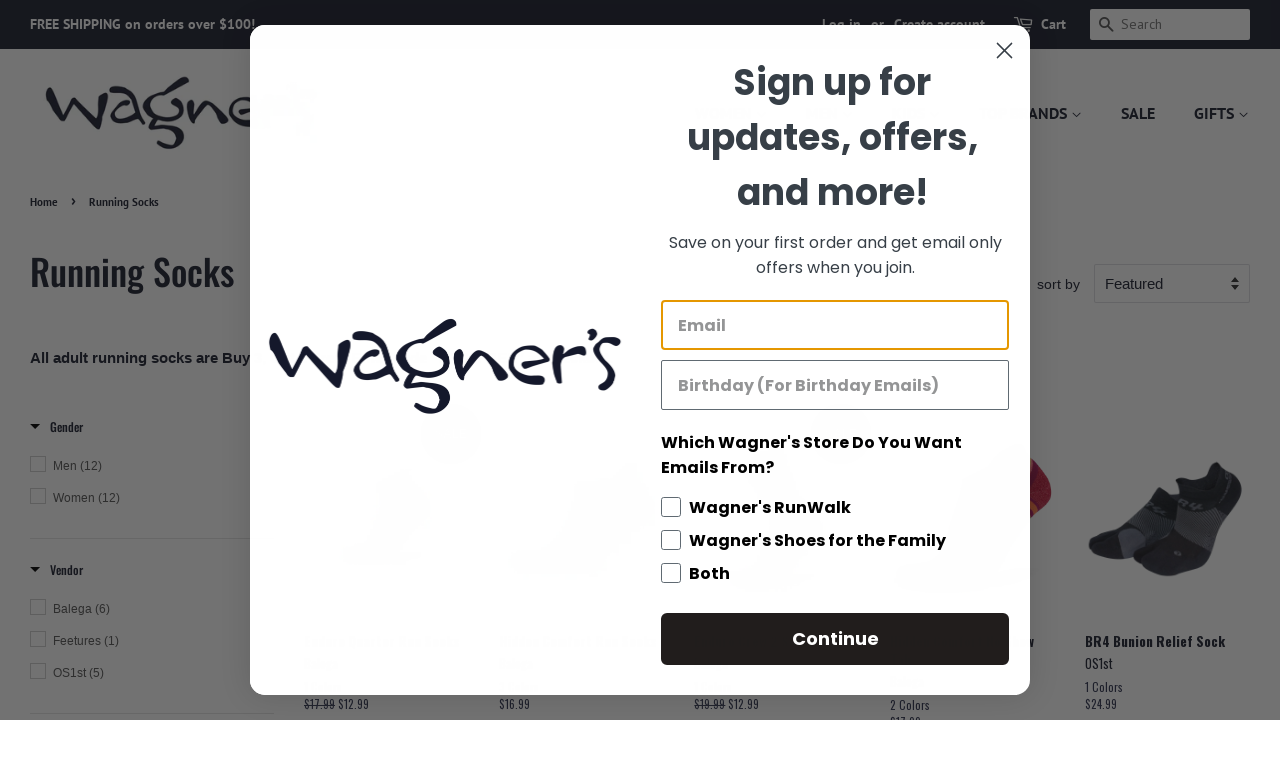

--- FILE ---
content_type: text/html; charset=utf-8
request_url: https://wagnersshoes.com/collections/running-socks
body_size: 42613
content:
<!doctype html>
<html class="no-js">
<head>
  <!-- Google tag (gtag.js) -->
<script async src="https://www.googletagmanager.com/gtag/js?id=G-54PBEC1BYF">
</script>
<script>
  window.dataLayer = window.dataLayer || [];
  function gtag(){dataLayer.push(arguments);}
  gtag('js', new Date());

  gtag('config', 'G-54PBEC1BYF');
</script>
<meta name="google-site-verification" content="WnXTsVDzKgQEFE-woRORuOr8boyC-E45Bde-H1NJhJw" /><!--Content in content_for_header -->
<!--LayoutHub-Embed--><link rel="stylesheet" href="https://fonts.googleapis.com/css?family=PT+Sans:100,200,300,400,500,600,700,800,900|Oswald:100,200,300,400,500,600,700,800,900" /><link rel="stylesheet" type="text/css" href="[data-uri]" media="all">
<!--LH--><!--/LayoutHub-Embed--><!-- Basic page needs ================================================== -->
  <meta charset="utf-8">
  <meta http-equiv="X-UA-Compatible" content="IE=edge,chrome=1">

  
  <link rel="shortcut icon" href="//wagnersshoes.com/cdn/shop/files/Untitled_design_1_d1c8a942-52ec-44df-979b-49ba338ee402_32x32.png?v=1644010990" type="image/png" />
  

  <!-- Title and description ================================================== -->
  <title>
  Running Socks &ndash; Wagner&#39;s Shoes
  </title>

  
  <meta name="description" content="All adult running socks are Buy 3, Get 1 Free! Enter code &quot;B3G1FREE&quot; at checkout.">
  

  <!-- Social meta ================================================== -->
  <!-- /snippets/social-meta-tags.liquid -->




<meta property="og:site_name" content="Wagner&#39;s Shoes">
<meta property="og:url" content="https://wagnersshoes.com/collections/running-socks">
<meta property="og:title" content="Running Socks">
<meta property="og:type" content="product.group">
<meta property="og:description" content="All adult running socks are Buy 3, Get 1 Free! Enter code &quot;B3G1FREE&quot; at checkout.">





<meta name="twitter:card" content="summary_large_image">
<meta name="twitter:title" content="Running Socks">
<meta name="twitter:description" content="All adult running socks are Buy 3, Get 1 Free! Enter code &quot;B3G1FREE&quot; at checkout.">


  <!-- Helpers ================================================== -->
  <link rel="canonical" href="https://wagnersshoes.com/collections/running-socks">
  <meta name="viewport" content="width=device-width,initial-scale=1">
  <meta name="theme-color" content="#1b1e2f">

  <!-- CSS ================================================== -->
  <link href="//wagnersshoes.com/cdn/shop/t/18/assets/timber.scss.css?v=152594794020931141141767022656" rel="stylesheet" type="text/css" media="all" />
  <link href="//wagnersshoes.com/cdn/shop/t/18/assets/theme.scss.css?v=9617356409046872461767022656" rel="stylesheet" type="text/css" media="all" />

  <script>
    window.theme = window.theme || {};

    var theme = {
      strings: {
        addToCart: "Add to Cart",
        soldOut: "Sold Out",
        unavailable: "Unavailable",
        zoomClose: "Close (Esc)",
        zoomPrev: "Previous (Left arrow key)",
        zoomNext: "Next (Right arrow key)",
        addressError: "Error looking up that address",
        addressNoResults: "No results for that address",
        addressQueryLimit: "You have exceeded the Google API usage limit. Consider upgrading to a \u003ca href=\"https:\/\/developers.google.com\/maps\/premium\/usage-limits\"\u003ePremium Plan\u003c\/a\u003e.",
        authError: "There was a problem authenticating your Google Maps API Key."
      },
      settings: {
        // Adding some settings to allow the editor to update correctly when they are changed
        enableWideLayout: true,
        typeAccentTransform: true,
        typeAccentSpacing: false,
        baseFontSize: '15px',
        headerBaseFontSize: '36px',
        accentFontSize: '16px'
      },
      variables: {
        mediaQueryMedium: 'screen and (max-width: 768px)',
        bpSmall: false
      },
      moneyFormat: "${{amount}}"
    }

    document.documentElement.className = document.documentElement.className.replace('no-js', 'supports-js');
  </script>

  <!-- Header hook for plugins ================================================== -->
  <script>window.performance && window.performance.mark && window.performance.mark('shopify.content_for_header.start');</script><meta name="google-site-verification" content="WnXTsVDzKgQEFE-woRORuOr8boyC-E45Bde-H1NJhJw">
<meta id="shopify-digital-wallet" name="shopify-digital-wallet" content="/18009817/digital_wallets/dialog">
<meta name="shopify-checkout-api-token" content="372f4a02d40b23754a6910caa3470693">
<link rel="alternate" type="application/atom+xml" title="Feed" href="/collections/running-socks.atom" />
<link rel="alternate" type="application/json+oembed" href="https://wagnersshoes.com/collections/running-socks.oembed">
<script async="async" src="/checkouts/internal/preloads.js?locale=en-US"></script>
<link rel="preconnect" href="https://shop.app" crossorigin="anonymous">
<script async="async" src="https://shop.app/checkouts/internal/preloads.js?locale=en-US&shop_id=18009817" crossorigin="anonymous"></script>
<script id="apple-pay-shop-capabilities" type="application/json">{"shopId":18009817,"countryCode":"US","currencyCode":"USD","merchantCapabilities":["supports3DS"],"merchantId":"gid:\/\/shopify\/Shop\/18009817","merchantName":"Wagner's Shoes","requiredBillingContactFields":["postalAddress","email","phone"],"requiredShippingContactFields":["postalAddress","email","phone"],"shippingType":"shipping","supportedNetworks":["visa","masterCard","amex","discover","elo","jcb"],"total":{"type":"pending","label":"Wagner's Shoes","amount":"1.00"},"shopifyPaymentsEnabled":true,"supportsSubscriptions":true}</script>
<script id="shopify-features" type="application/json">{"accessToken":"372f4a02d40b23754a6910caa3470693","betas":["rich-media-storefront-analytics"],"domain":"wagnersshoes.com","predictiveSearch":true,"shopId":18009817,"locale":"en"}</script>
<script>var Shopify = Shopify || {};
Shopify.shop = "wagners-shoes.myshopify.com";
Shopify.locale = "en";
Shopify.currency = {"active":"USD","rate":"1.0"};
Shopify.country = "US";
Shopify.theme = {"name":"11\/10\/25 Copy of GRO [Boost] Minimal","id":141095895142,"schema_name":"Minimal","schema_version":"11.7.19","theme_store_id":380,"role":"main"};
Shopify.theme.handle = "null";
Shopify.theme.style = {"id":null,"handle":null};
Shopify.cdnHost = "wagnersshoes.com/cdn";
Shopify.routes = Shopify.routes || {};
Shopify.routes.root = "/";</script>
<script type="module">!function(o){(o.Shopify=o.Shopify||{}).modules=!0}(window);</script>
<script>!function(o){function n(){var o=[];function n(){o.push(Array.prototype.slice.apply(arguments))}return n.q=o,n}var t=o.Shopify=o.Shopify||{};t.loadFeatures=n(),t.autoloadFeatures=n()}(window);</script>
<script>
  window.ShopifyPay = window.ShopifyPay || {};
  window.ShopifyPay.apiHost = "shop.app\/pay";
  window.ShopifyPay.redirectState = null;
</script>
<script id="shop-js-analytics" type="application/json">{"pageType":"collection"}</script>
<script defer="defer" async type="module" src="//wagnersshoes.com/cdn/shopifycloud/shop-js/modules/v2/client.init-shop-cart-sync_BApSsMSl.en.esm.js"></script>
<script defer="defer" async type="module" src="//wagnersshoes.com/cdn/shopifycloud/shop-js/modules/v2/chunk.common_CBoos6YZ.esm.js"></script>
<script type="module">
  await import("//wagnersshoes.com/cdn/shopifycloud/shop-js/modules/v2/client.init-shop-cart-sync_BApSsMSl.en.esm.js");
await import("//wagnersshoes.com/cdn/shopifycloud/shop-js/modules/v2/chunk.common_CBoos6YZ.esm.js");

  window.Shopify.SignInWithShop?.initShopCartSync?.({"fedCMEnabled":true,"windoidEnabled":true});

</script>
<script>
  window.Shopify = window.Shopify || {};
  if (!window.Shopify.featureAssets) window.Shopify.featureAssets = {};
  window.Shopify.featureAssets['shop-js'] = {"shop-cart-sync":["modules/v2/client.shop-cart-sync_DJczDl9f.en.esm.js","modules/v2/chunk.common_CBoos6YZ.esm.js"],"init-fed-cm":["modules/v2/client.init-fed-cm_BzwGC0Wi.en.esm.js","modules/v2/chunk.common_CBoos6YZ.esm.js"],"init-windoid":["modules/v2/client.init-windoid_BS26ThXS.en.esm.js","modules/v2/chunk.common_CBoos6YZ.esm.js"],"shop-cash-offers":["modules/v2/client.shop-cash-offers_DthCPNIO.en.esm.js","modules/v2/chunk.common_CBoos6YZ.esm.js","modules/v2/chunk.modal_Bu1hFZFC.esm.js"],"shop-button":["modules/v2/client.shop-button_D_JX508o.en.esm.js","modules/v2/chunk.common_CBoos6YZ.esm.js"],"init-shop-email-lookup-coordinator":["modules/v2/client.init-shop-email-lookup-coordinator_DFwWcvrS.en.esm.js","modules/v2/chunk.common_CBoos6YZ.esm.js"],"shop-toast-manager":["modules/v2/client.shop-toast-manager_tEhgP2F9.en.esm.js","modules/v2/chunk.common_CBoos6YZ.esm.js"],"shop-login-button":["modules/v2/client.shop-login-button_DwLgFT0K.en.esm.js","modules/v2/chunk.common_CBoos6YZ.esm.js","modules/v2/chunk.modal_Bu1hFZFC.esm.js"],"avatar":["modules/v2/client.avatar_BTnouDA3.en.esm.js"],"init-shop-cart-sync":["modules/v2/client.init-shop-cart-sync_BApSsMSl.en.esm.js","modules/v2/chunk.common_CBoos6YZ.esm.js"],"pay-button":["modules/v2/client.pay-button_BuNmcIr_.en.esm.js","modules/v2/chunk.common_CBoos6YZ.esm.js"],"init-shop-for-new-customer-accounts":["modules/v2/client.init-shop-for-new-customer-accounts_DrjXSI53.en.esm.js","modules/v2/client.shop-login-button_DwLgFT0K.en.esm.js","modules/v2/chunk.common_CBoos6YZ.esm.js","modules/v2/chunk.modal_Bu1hFZFC.esm.js"],"init-customer-accounts-sign-up":["modules/v2/client.init-customer-accounts-sign-up_TlVCiykN.en.esm.js","modules/v2/client.shop-login-button_DwLgFT0K.en.esm.js","modules/v2/chunk.common_CBoos6YZ.esm.js","modules/v2/chunk.modal_Bu1hFZFC.esm.js"],"shop-follow-button":["modules/v2/client.shop-follow-button_C5D3XtBb.en.esm.js","modules/v2/chunk.common_CBoos6YZ.esm.js","modules/v2/chunk.modal_Bu1hFZFC.esm.js"],"checkout-modal":["modules/v2/client.checkout-modal_8TC_1FUY.en.esm.js","modules/v2/chunk.common_CBoos6YZ.esm.js","modules/v2/chunk.modal_Bu1hFZFC.esm.js"],"init-customer-accounts":["modules/v2/client.init-customer-accounts_C0Oh2ljF.en.esm.js","modules/v2/client.shop-login-button_DwLgFT0K.en.esm.js","modules/v2/chunk.common_CBoos6YZ.esm.js","modules/v2/chunk.modal_Bu1hFZFC.esm.js"],"lead-capture":["modules/v2/client.lead-capture_Cq0gfm7I.en.esm.js","modules/v2/chunk.common_CBoos6YZ.esm.js","modules/v2/chunk.modal_Bu1hFZFC.esm.js"],"shop-login":["modules/v2/client.shop-login_BmtnoEUo.en.esm.js","modules/v2/chunk.common_CBoos6YZ.esm.js","modules/v2/chunk.modal_Bu1hFZFC.esm.js"],"payment-terms":["modules/v2/client.payment-terms_BHOWV7U_.en.esm.js","modules/v2/chunk.common_CBoos6YZ.esm.js","modules/v2/chunk.modal_Bu1hFZFC.esm.js"]};
</script>
<script>(function() {
  var isLoaded = false;
  function asyncLoad() {
    if (isLoaded) return;
    isLoaded = true;
    var urls = ["https:\/\/app.layouthub.com\/shopify\/layouthub.js?shop=wagners-shoes.myshopify.com","https:\/\/rio.pwztag.com\/rio.js?shop=wagners-shoes.myshopify.com"];
    for (var i = 0; i < urls.length; i++) {
      var s = document.createElement('script');
      s.type = 'text/javascript';
      s.async = true;
      s.src = urls[i];
      var x = document.getElementsByTagName('script')[0];
      x.parentNode.insertBefore(s, x);
    }
  };
  if(window.attachEvent) {
    window.attachEvent('onload', asyncLoad);
  } else {
    window.addEventListener('load', asyncLoad, false);
  }
})();</script>
<script id="__st">var __st={"a":18009817,"offset":-21600,"reqid":"40d6825c-ade9-4807-8cb8-6fd580fc831e-1768883409","pageurl":"wagnersshoes.com\/collections\/running-socks","u":"ac2ef98e34cb","p":"collection","rtyp":"collection","rid":262258851942};</script>
<script>window.ShopifyPaypalV4VisibilityTracking = true;</script>
<script id="captcha-bootstrap">!function(){'use strict';const t='contact',e='account',n='new_comment',o=[[t,t],['blogs',n],['comments',n],[t,'customer']],c=[[e,'customer_login'],[e,'guest_login'],[e,'recover_customer_password'],[e,'create_customer']],r=t=>t.map((([t,e])=>`form[action*='/${t}']:not([data-nocaptcha='true']) input[name='form_type'][value='${e}']`)).join(','),a=t=>()=>t?[...document.querySelectorAll(t)].map((t=>t.form)):[];function s(){const t=[...o],e=r(t);return a(e)}const i='password',u='form_key',d=['recaptcha-v3-token','g-recaptcha-response','h-captcha-response',i],f=()=>{try{return window.sessionStorage}catch{return}},m='__shopify_v',_=t=>t.elements[u];function p(t,e,n=!1){try{const o=window.sessionStorage,c=JSON.parse(o.getItem(e)),{data:r}=function(t){const{data:e,action:n}=t;return t[m]||n?{data:e,action:n}:{data:t,action:n}}(c);for(const[e,n]of Object.entries(r))t.elements[e]&&(t.elements[e].value=n);n&&o.removeItem(e)}catch(o){console.error('form repopulation failed',{error:o})}}const l='form_type',E='cptcha';function T(t){t.dataset[E]=!0}const w=window,h=w.document,L='Shopify',v='ce_forms',y='captcha';let A=!1;((t,e)=>{const n=(g='f06e6c50-85a8-45c8-87d0-21a2b65856fe',I='https://cdn.shopify.com/shopifycloud/storefront-forms-hcaptcha/ce_storefront_forms_captcha_hcaptcha.v1.5.2.iife.js',D={infoText:'Protected by hCaptcha',privacyText:'Privacy',termsText:'Terms'},(t,e,n)=>{const o=w[L][v],c=o.bindForm;if(c)return c(t,g,e,D).then(n);var r;o.q.push([[t,g,e,D],n]),r=I,A||(h.body.append(Object.assign(h.createElement('script'),{id:'captcha-provider',async:!0,src:r})),A=!0)});var g,I,D;w[L]=w[L]||{},w[L][v]=w[L][v]||{},w[L][v].q=[],w[L][y]=w[L][y]||{},w[L][y].protect=function(t,e){n(t,void 0,e),T(t)},Object.freeze(w[L][y]),function(t,e,n,w,h,L){const[v,y,A,g]=function(t,e,n){const i=e?o:[],u=t?c:[],d=[...i,...u],f=r(d),m=r(i),_=r(d.filter((([t,e])=>n.includes(e))));return[a(f),a(m),a(_),s()]}(w,h,L),I=t=>{const e=t.target;return e instanceof HTMLFormElement?e:e&&e.form},D=t=>v().includes(t);t.addEventListener('submit',(t=>{const e=I(t);if(!e)return;const n=D(e)&&!e.dataset.hcaptchaBound&&!e.dataset.recaptchaBound,o=_(e),c=g().includes(e)&&(!o||!o.value);(n||c)&&t.preventDefault(),c&&!n&&(function(t){try{if(!f())return;!function(t){const e=f();if(!e)return;const n=_(t);if(!n)return;const o=n.value;o&&e.removeItem(o)}(t);const e=Array.from(Array(32),(()=>Math.random().toString(36)[2])).join('');!function(t,e){_(t)||t.append(Object.assign(document.createElement('input'),{type:'hidden',name:u})),t.elements[u].value=e}(t,e),function(t,e){const n=f();if(!n)return;const o=[...t.querySelectorAll(`input[type='${i}']`)].map((({name:t})=>t)),c=[...d,...o],r={};for(const[a,s]of new FormData(t).entries())c.includes(a)||(r[a]=s);n.setItem(e,JSON.stringify({[m]:1,action:t.action,data:r}))}(t,e)}catch(e){console.error('failed to persist form',e)}}(e),e.submit())}));const S=(t,e)=>{t&&!t.dataset[E]&&(n(t,e.some((e=>e===t))),T(t))};for(const o of['focusin','change'])t.addEventListener(o,(t=>{const e=I(t);D(e)&&S(e,y())}));const B=e.get('form_key'),M=e.get(l),P=B&&M;t.addEventListener('DOMContentLoaded',(()=>{const t=y();if(P)for(const e of t)e.elements[l].value===M&&p(e,B);[...new Set([...A(),...v().filter((t=>'true'===t.dataset.shopifyCaptcha))])].forEach((e=>S(e,t)))}))}(h,new URLSearchParams(w.location.search),n,t,e,['guest_login'])})(!0,!0)}();</script>
<script integrity="sha256-4kQ18oKyAcykRKYeNunJcIwy7WH5gtpwJnB7kiuLZ1E=" data-source-attribution="shopify.loadfeatures" defer="defer" src="//wagnersshoes.com/cdn/shopifycloud/storefront/assets/storefront/load_feature-a0a9edcb.js" crossorigin="anonymous"></script>
<script crossorigin="anonymous" defer="defer" src="//wagnersshoes.com/cdn/shopifycloud/storefront/assets/shopify_pay/storefront-65b4c6d7.js?v=20250812"></script>
<script data-source-attribution="shopify.dynamic_checkout.dynamic.init">var Shopify=Shopify||{};Shopify.PaymentButton=Shopify.PaymentButton||{isStorefrontPortableWallets:!0,init:function(){window.Shopify.PaymentButton.init=function(){};var t=document.createElement("script");t.src="https://wagnersshoes.com/cdn/shopifycloud/portable-wallets/latest/portable-wallets.en.js",t.type="module",document.head.appendChild(t)}};
</script>
<script data-source-attribution="shopify.dynamic_checkout.buyer_consent">
  function portableWalletsHideBuyerConsent(e){var t=document.getElementById("shopify-buyer-consent"),n=document.getElementById("shopify-subscription-policy-button");t&&n&&(t.classList.add("hidden"),t.setAttribute("aria-hidden","true"),n.removeEventListener("click",e))}function portableWalletsShowBuyerConsent(e){var t=document.getElementById("shopify-buyer-consent"),n=document.getElementById("shopify-subscription-policy-button");t&&n&&(t.classList.remove("hidden"),t.removeAttribute("aria-hidden"),n.addEventListener("click",e))}window.Shopify?.PaymentButton&&(window.Shopify.PaymentButton.hideBuyerConsent=portableWalletsHideBuyerConsent,window.Shopify.PaymentButton.showBuyerConsent=portableWalletsShowBuyerConsent);
</script>
<script data-source-attribution="shopify.dynamic_checkout.cart.bootstrap">document.addEventListener("DOMContentLoaded",(function(){function t(){return document.querySelector("shopify-accelerated-checkout-cart, shopify-accelerated-checkout")}if(t())Shopify.PaymentButton.init();else{new MutationObserver((function(e,n){t()&&(Shopify.PaymentButton.init(),n.disconnect())})).observe(document.body,{childList:!0,subtree:!0})}}));
</script>
<link id="shopify-accelerated-checkout-styles" rel="stylesheet" media="screen" href="https://wagnersshoes.com/cdn/shopifycloud/portable-wallets/latest/accelerated-checkout-backwards-compat.css" crossorigin="anonymous">
<style id="shopify-accelerated-checkout-cart">
        #shopify-buyer-consent {
  margin-top: 1em;
  display: inline-block;
  width: 100%;
}

#shopify-buyer-consent.hidden {
  display: none;
}

#shopify-subscription-policy-button {
  background: none;
  border: none;
  padding: 0;
  text-decoration: underline;
  font-size: inherit;
  cursor: pointer;
}

#shopify-subscription-policy-button::before {
  box-shadow: none;
}

      </style>

<script>window.performance && window.performance.mark && window.performance.mark('shopify.content_for_header.end');</script>




  <script src="//wagnersshoes.com/cdn/shop/t/18/assets/jquery-2.2.3.min.js?v=58211863146907186831761664096" type="text/javascript"></script>

  <script src="//wagnersshoes.com/cdn/shop/t/18/assets/lazysizes.min.js?v=155223123402716617051761664096" async="async"></script>

  
  


<!--begin-bc-sf-filter-css-->
  <style data-id="bc-sf-filter-style" type="text/css">
      #bc-sf-filter-options-wrapper .bc-sf-filter-option-block .bc-sf-filter-block-title h3,
      #bc-sf-filter-tree-h .bc-sf-filter-option-block .bc-sf-filter-block-title a {font-weight: 500 !important;text-transform: capitalize !important;}
    
     .bc-sf-filter-option-block .bc-sf-filter-block-title h3>span:before {}
      .bc-sf-filter-option-block .bc-sf-filter-block-title h3>span.up:before {}
    
      #bc-sf-filter-options-wrapper .bc-sf-filter-option-block .bc-sf-filter-block-content ul li a,
      #bc-sf-filter-tree-h .bc-sf-filter-option-block .bc-sf-filter-block-content ul li a,
      .bc-sf-filter-option-block-sub_category .bc-sf-filter-block-content ul li h3 a,
      .bc-sf-filter-selection-wrapper .bc-sf-filter-selected-items .selected-item>a,
      .bc-sf-filter-selection-wrapper .bc-sf-filter-block-title h3,
      .bc-sf-filter-clear, 
      .bc-sf-filter-clear-all{}
    
      .bc-sf-filter-option-block-sub_category .bc-sf-filter-option-single-list li span.sub-icon:before {}
      .bc-sf-filter-option-block-sub_category .bc-sf-filter-option-single-list li span.sub-icon.sub-up:before {}

      #bc-sf-filter-tree-mobile button {}
    </style><link href="//wagnersshoes.com/cdn/shop/t/18/assets/bc-sf-filter.scss.css?v=136187809127367154271761664382" rel="stylesheet" type="text/css" media="all" /><!--start-bc-al-css--><link href="//wagnersshoes.com/cdn/shop/t/18/assets/bc-al-lib.scss.css?v=175022562352411165781761664096" rel="stylesheet" type="text/css" media="all" />
    <style data-id="bc-al-style" type="text/css">
      .bc-quickview-btn {background: rgba(255,255,255,1);color: rgba(61,66,70,1);border-color: rgba(255,255,255,1);}
      .bc-quickview-btn:hover {background: rgba(61,66,70,1);color: rgba(255,255,255,1);border-color: rgba(61,66,70,1);}
      .bc-addtocart-btn {background: rgba(255,255,255,1);color: rgba(61,66,70,1);border-color: rgba(255,255,255,1);}
      .bc-addtocart-btn:hover {background: rgba(61,66,70,1);color: rgba(255,255,255,1);border-color: rgba(61,66,70,1);}
    </style><!--end-bc-al-css-->
    <!--start-bc-widget-css--><link href="//wagnersshoes.com/cdn/shop/t/18/assets/bc-widget-slider.scss.css?v=2543438864943775971761664096" rel="stylesheet" type="text/css" media="all" />
<!--end-bc-widget-css-->

<!--end-bc-sf-filter-css-->



  

  
<!-- BEGIN app block: shopify://apps/variant-image-wizard-swatch/blocks/app-embed/66205c03-f474-4e2c-b275-0a2806eeac16 -->

<!-- END app block --><!-- BEGIN app block: shopify://apps/klaviyo-email-marketing-sms/blocks/klaviyo-onsite-embed/2632fe16-c075-4321-a88b-50b567f42507 -->












  <script async src="https://static.klaviyo.com/onsite/js/SUEmhd/klaviyo.js?company_id=SUEmhd"></script>
  <script>!function(){if(!window.klaviyo){window._klOnsite=window._klOnsite||[];try{window.klaviyo=new Proxy({},{get:function(n,i){return"push"===i?function(){var n;(n=window._klOnsite).push.apply(n,arguments)}:function(){for(var n=arguments.length,o=new Array(n),w=0;w<n;w++)o[w]=arguments[w];var t="function"==typeof o[o.length-1]?o.pop():void 0,e=new Promise((function(n){window._klOnsite.push([i].concat(o,[function(i){t&&t(i),n(i)}]))}));return e}}})}catch(n){window.klaviyo=window.klaviyo||[],window.klaviyo.push=function(){var n;(n=window._klOnsite).push.apply(n,arguments)}}}}();</script>

  




  <script>
    window.klaviyoReviewsProductDesignMode = false
  </script>







<!-- END app block --><meta property="og:image" content="https://cdn.shopify.com/s/files/1/1800/9817/files/Wagners_Navy_Generic_61158cec-831a-4304-b0d2-82ca9c6d7cb0.png?height=628&pad_color=ffffff&v=1735312576&width=1200" />
<meta property="og:image:secure_url" content="https://cdn.shopify.com/s/files/1/1800/9817/files/Wagners_Navy_Generic_61158cec-831a-4304-b0d2-82ca9c6d7cb0.png?height=628&pad_color=ffffff&v=1735312576&width=1200" />
<meta property="og:image:width" content="1200" />
<meta property="og:image:height" content="628" />
<link href="https://monorail-edge.shopifysvc.com" rel="dns-prefetch">
<script>(function(){if ("sendBeacon" in navigator && "performance" in window) {try {var session_token_from_headers = performance.getEntriesByType('navigation')[0].serverTiming.find(x => x.name == '_s').description;} catch {var session_token_from_headers = undefined;}var session_cookie_matches = document.cookie.match(/_shopify_s=([^;]*)/);var session_token_from_cookie = session_cookie_matches && session_cookie_matches.length === 2 ? session_cookie_matches[1] : "";var session_token = session_token_from_headers || session_token_from_cookie || "";function handle_abandonment_event(e) {var entries = performance.getEntries().filter(function(entry) {return /monorail-edge.shopifysvc.com/.test(entry.name);});if (!window.abandonment_tracked && entries.length === 0) {window.abandonment_tracked = true;var currentMs = Date.now();var navigation_start = performance.timing.navigationStart;var payload = {shop_id: 18009817,url: window.location.href,navigation_start,duration: currentMs - navigation_start,session_token,page_type: "collection"};window.navigator.sendBeacon("https://monorail-edge.shopifysvc.com/v1/produce", JSON.stringify({schema_id: "online_store_buyer_site_abandonment/1.1",payload: payload,metadata: {event_created_at_ms: currentMs,event_sent_at_ms: currentMs}}));}}window.addEventListener('pagehide', handle_abandonment_event);}}());</script>
<script id="web-pixels-manager-setup">(function e(e,d,r,n,o){if(void 0===o&&(o={}),!Boolean(null===(a=null===(i=window.Shopify)||void 0===i?void 0:i.analytics)||void 0===a?void 0:a.replayQueue)){var i,a;window.Shopify=window.Shopify||{};var t=window.Shopify;t.analytics=t.analytics||{};var s=t.analytics;s.replayQueue=[],s.publish=function(e,d,r){return s.replayQueue.push([e,d,r]),!0};try{self.performance.mark("wpm:start")}catch(e){}var l=function(){var e={modern:/Edge?\/(1{2}[4-9]|1[2-9]\d|[2-9]\d{2}|\d{4,})\.\d+(\.\d+|)|Firefox\/(1{2}[4-9]|1[2-9]\d|[2-9]\d{2}|\d{4,})\.\d+(\.\d+|)|Chrom(ium|e)\/(9{2}|\d{3,})\.\d+(\.\d+|)|(Maci|X1{2}).+ Version\/(15\.\d+|(1[6-9]|[2-9]\d|\d{3,})\.\d+)([,.]\d+|)( \(\w+\)|)( Mobile\/\w+|) Safari\/|Chrome.+OPR\/(9{2}|\d{3,})\.\d+\.\d+|(CPU[ +]OS|iPhone[ +]OS|CPU[ +]iPhone|CPU IPhone OS|CPU iPad OS)[ +]+(15[._]\d+|(1[6-9]|[2-9]\d|\d{3,})[._]\d+)([._]\d+|)|Android:?[ /-](13[3-9]|1[4-9]\d|[2-9]\d{2}|\d{4,})(\.\d+|)(\.\d+|)|Android.+Firefox\/(13[5-9]|1[4-9]\d|[2-9]\d{2}|\d{4,})\.\d+(\.\d+|)|Android.+Chrom(ium|e)\/(13[3-9]|1[4-9]\d|[2-9]\d{2}|\d{4,})\.\d+(\.\d+|)|SamsungBrowser\/([2-9]\d|\d{3,})\.\d+/,legacy:/Edge?\/(1[6-9]|[2-9]\d|\d{3,})\.\d+(\.\d+|)|Firefox\/(5[4-9]|[6-9]\d|\d{3,})\.\d+(\.\d+|)|Chrom(ium|e)\/(5[1-9]|[6-9]\d|\d{3,})\.\d+(\.\d+|)([\d.]+$|.*Safari\/(?![\d.]+ Edge\/[\d.]+$))|(Maci|X1{2}).+ Version\/(10\.\d+|(1[1-9]|[2-9]\d|\d{3,})\.\d+)([,.]\d+|)( \(\w+\)|)( Mobile\/\w+|) Safari\/|Chrome.+OPR\/(3[89]|[4-9]\d|\d{3,})\.\d+\.\d+|(CPU[ +]OS|iPhone[ +]OS|CPU[ +]iPhone|CPU IPhone OS|CPU iPad OS)[ +]+(10[._]\d+|(1[1-9]|[2-9]\d|\d{3,})[._]\d+)([._]\d+|)|Android:?[ /-](13[3-9]|1[4-9]\d|[2-9]\d{2}|\d{4,})(\.\d+|)(\.\d+|)|Mobile Safari.+OPR\/([89]\d|\d{3,})\.\d+\.\d+|Android.+Firefox\/(13[5-9]|1[4-9]\d|[2-9]\d{2}|\d{4,})\.\d+(\.\d+|)|Android.+Chrom(ium|e)\/(13[3-9]|1[4-9]\d|[2-9]\d{2}|\d{4,})\.\d+(\.\d+|)|Android.+(UC? ?Browser|UCWEB|U3)[ /]?(15\.([5-9]|\d{2,})|(1[6-9]|[2-9]\d|\d{3,})\.\d+)\.\d+|SamsungBrowser\/(5\.\d+|([6-9]|\d{2,})\.\d+)|Android.+MQ{2}Browser\/(14(\.(9|\d{2,})|)|(1[5-9]|[2-9]\d|\d{3,})(\.\d+|))(\.\d+|)|K[Aa][Ii]OS\/(3\.\d+|([4-9]|\d{2,})\.\d+)(\.\d+|)/},d=e.modern,r=e.legacy,n=navigator.userAgent;return n.match(d)?"modern":n.match(r)?"legacy":"unknown"}(),u="modern"===l?"modern":"legacy",c=(null!=n?n:{modern:"",legacy:""})[u],f=function(e){return[e.baseUrl,"/wpm","/b",e.hashVersion,"modern"===e.buildTarget?"m":"l",".js"].join("")}({baseUrl:d,hashVersion:r,buildTarget:u}),m=function(e){var d=e.version,r=e.bundleTarget,n=e.surface,o=e.pageUrl,i=e.monorailEndpoint;return{emit:function(e){var a=e.status,t=e.errorMsg,s=(new Date).getTime(),l=JSON.stringify({metadata:{event_sent_at_ms:s},events:[{schema_id:"web_pixels_manager_load/3.1",payload:{version:d,bundle_target:r,page_url:o,status:a,surface:n,error_msg:t},metadata:{event_created_at_ms:s}}]});if(!i)return console&&console.warn&&console.warn("[Web Pixels Manager] No Monorail endpoint provided, skipping logging."),!1;try{return self.navigator.sendBeacon.bind(self.navigator)(i,l)}catch(e){}var u=new XMLHttpRequest;try{return u.open("POST",i,!0),u.setRequestHeader("Content-Type","text/plain"),u.send(l),!0}catch(e){return console&&console.warn&&console.warn("[Web Pixels Manager] Got an unhandled error while logging to Monorail."),!1}}}}({version:r,bundleTarget:l,surface:e.surface,pageUrl:self.location.href,monorailEndpoint:e.monorailEndpoint});try{o.browserTarget=l,function(e){var d=e.src,r=e.async,n=void 0===r||r,o=e.onload,i=e.onerror,a=e.sri,t=e.scriptDataAttributes,s=void 0===t?{}:t,l=document.createElement("script"),u=document.querySelector("head"),c=document.querySelector("body");if(l.async=n,l.src=d,a&&(l.integrity=a,l.crossOrigin="anonymous"),s)for(var f in s)if(Object.prototype.hasOwnProperty.call(s,f))try{l.dataset[f]=s[f]}catch(e){}if(o&&l.addEventListener("load",o),i&&l.addEventListener("error",i),u)u.appendChild(l);else{if(!c)throw new Error("Did not find a head or body element to append the script");c.appendChild(l)}}({src:f,async:!0,onload:function(){if(!function(){var e,d;return Boolean(null===(d=null===(e=window.Shopify)||void 0===e?void 0:e.analytics)||void 0===d?void 0:d.initialized)}()){var d=window.webPixelsManager.init(e)||void 0;if(d){var r=window.Shopify.analytics;r.replayQueue.forEach((function(e){var r=e[0],n=e[1],o=e[2];d.publishCustomEvent(r,n,o)})),r.replayQueue=[],r.publish=d.publishCustomEvent,r.visitor=d.visitor,r.initialized=!0}}},onerror:function(){return m.emit({status:"failed",errorMsg:"".concat(f," has failed to load")})},sri:function(e){var d=/^sha384-[A-Za-z0-9+/=]+$/;return"string"==typeof e&&d.test(e)}(c)?c:"",scriptDataAttributes:o}),m.emit({status:"loading"})}catch(e){m.emit({status:"failed",errorMsg:(null==e?void 0:e.message)||"Unknown error"})}}})({shopId: 18009817,storefrontBaseUrl: "https://wagnersshoes.com",extensionsBaseUrl: "https://extensions.shopifycdn.com/cdn/shopifycloud/web-pixels-manager",monorailEndpoint: "https://monorail-edge.shopifysvc.com/unstable/produce_batch",surface: "storefront-renderer",enabledBetaFlags: ["2dca8a86"],webPixelsConfigList: [{"id":"1660584038","configuration":"{\"accountID\":\"SUEmhd\",\"webPixelConfig\":\"eyJlbmFibGVBZGRlZFRvQ2FydEV2ZW50cyI6IHRydWV9\"}","eventPayloadVersion":"v1","runtimeContext":"STRICT","scriptVersion":"524f6c1ee37bacdca7657a665bdca589","type":"APP","apiClientId":123074,"privacyPurposes":["ANALYTICS","MARKETING"],"dataSharingAdjustments":{"protectedCustomerApprovalScopes":["read_customer_address","read_customer_email","read_customer_name","read_customer_personal_data","read_customer_phone"]}},{"id":"347996262","configuration":"{\"config\":\"{\\\"google_tag_ids\\\":[\\\"G-WN3RFQN3QZ\\\",\\\"GT-T5RXJTF\\\"],\\\"target_country\\\":\\\"US\\\",\\\"gtag_events\\\":[{\\\"type\\\":\\\"search\\\",\\\"action_label\\\":\\\"G-WN3RFQN3QZ\\\"},{\\\"type\\\":\\\"begin_checkout\\\",\\\"action_label\\\":\\\"G-WN3RFQN3QZ\\\"},{\\\"type\\\":\\\"view_item\\\",\\\"action_label\\\":[\\\"G-WN3RFQN3QZ\\\",\\\"MC-DCFNZCL6E7\\\"]},{\\\"type\\\":\\\"purchase\\\",\\\"action_label\\\":[\\\"G-WN3RFQN3QZ\\\",\\\"MC-DCFNZCL6E7\\\"]},{\\\"type\\\":\\\"page_view\\\",\\\"action_label\\\":[\\\"G-WN3RFQN3QZ\\\",\\\"MC-DCFNZCL6E7\\\"]},{\\\"type\\\":\\\"add_payment_info\\\",\\\"action_label\\\":\\\"G-WN3RFQN3QZ\\\"},{\\\"type\\\":\\\"add_to_cart\\\",\\\"action_label\\\":\\\"G-WN3RFQN3QZ\\\"}],\\\"enable_monitoring_mode\\\":false}\"}","eventPayloadVersion":"v1","runtimeContext":"OPEN","scriptVersion":"b2a88bafab3e21179ed38636efcd8a93","type":"APP","apiClientId":1780363,"privacyPurposes":[],"dataSharingAdjustments":{"protectedCustomerApprovalScopes":["read_customer_address","read_customer_email","read_customer_name","read_customer_personal_data","read_customer_phone"]}},{"id":"134807654","configuration":"{\"pixel_id\":\"2400088580287223\",\"pixel_type\":\"facebook_pixel\"}","eventPayloadVersion":"v1","runtimeContext":"OPEN","scriptVersion":"ca16bc87fe92b6042fbaa3acc2fbdaa6","type":"APP","apiClientId":2329312,"privacyPurposes":["ANALYTICS","MARKETING","SALE_OF_DATA"],"dataSharingAdjustments":{"protectedCustomerApprovalScopes":["read_customer_address","read_customer_email","read_customer_name","read_customer_personal_data","read_customer_phone"]}},{"id":"76775526","eventPayloadVersion":"v1","runtimeContext":"LAX","scriptVersion":"1","type":"CUSTOM","privacyPurposes":["ANALYTICS"],"name":"Google Analytics tag (migrated)"},{"id":"shopify-app-pixel","configuration":"{}","eventPayloadVersion":"v1","runtimeContext":"STRICT","scriptVersion":"0450","apiClientId":"shopify-pixel","type":"APP","privacyPurposes":["ANALYTICS","MARKETING"]},{"id":"shopify-custom-pixel","eventPayloadVersion":"v1","runtimeContext":"LAX","scriptVersion":"0450","apiClientId":"shopify-pixel","type":"CUSTOM","privacyPurposes":["ANALYTICS","MARKETING"]}],isMerchantRequest: false,initData: {"shop":{"name":"Wagner's Shoes","paymentSettings":{"currencyCode":"USD"},"myshopifyDomain":"wagners-shoes.myshopify.com","countryCode":"US","storefrontUrl":"https:\/\/wagnersshoes.com"},"customer":null,"cart":null,"checkout":null,"productVariants":[],"purchasingCompany":null},},"https://wagnersshoes.com/cdn","fcfee988w5aeb613cpc8e4bc33m6693e112",{"modern":"","legacy":""},{"shopId":"18009817","storefrontBaseUrl":"https:\/\/wagnersshoes.com","extensionBaseUrl":"https:\/\/extensions.shopifycdn.com\/cdn\/shopifycloud\/web-pixels-manager","surface":"storefront-renderer","enabledBetaFlags":"[\"2dca8a86\"]","isMerchantRequest":"false","hashVersion":"fcfee988w5aeb613cpc8e4bc33m6693e112","publish":"custom","events":"[[\"page_viewed\",{}],[\"collection_viewed\",{\"collection\":{\"id\":\"262258851942\",\"title\":\"Running Socks\",\"productVariants\":[{\"price\":{\"amount\":12.99,\"currencyCode\":\"USD\"},\"product\":{\"title\":\"Enduro Quarter Run Socks\",\"vendor\":\"Balega\",\"id\":\"6720079954022\",\"untranslatedTitle\":\"Enduro Quarter Run Socks\",\"url\":\"\/products\/enduro-quarter2\",\"type\":\"Socks\"},\"id\":\"39622058082406\",\"image\":{\"src\":\"\/\/wagnersshoes.com\/cdn\/shop\/products\/613773_Enduro_Quarter_01_1080_1.jpg?v=1653487098\"},\"sku\":\"84543366\",\"title\":\"GREY HEATHER\/INK \/ S\",\"untranslatedTitle\":\"GREY HEATHER\/INK \/ S\"},{\"price\":{\"amount\":16.99,\"currencyCode\":\"USD\"},\"product\":{\"title\":\"Hidden Comfort Run Socks\",\"vendor\":\"Balega\",\"id\":\"4882583814246\",\"untranslatedTitle\":\"Hidden Comfort Run Socks\",\"url\":\"\/products\/hidden-comfort\",\"type\":\"Socks\"},\"id\":\"31970694037606\",\"image\":{\"src\":\"\/\/wagnersshoes.com\/cdn\/shop\/products\/300589_90_91_92-Balega-HiddenComfort-RunningSocks-Charcoal-1600x900.png?v=1602444578\"},\"sku\":\"80250339\",\"title\":\"CHARCOAL \/ S\",\"untranslatedTitle\":\"CHARCOAL \/ S\"},{\"price\":{\"amount\":12.99,\"currencyCode\":\"USD\"},\"product\":{\"title\":\"Enduro Crew 2 Socks\",\"vendor\":\"Balega\",\"id\":\"6815753732198\",\"untranslatedTitle\":\"Enduro Crew 2 Socks\",\"url\":\"\/products\/enduro-crew2\",\"type\":\"Socks\"},\"id\":\"39904268058726\",\"image\":{\"src\":\"\/\/wagnersshoes.com\/cdn\/shop\/products\/3_8b9fcfa7-f13a-4a91-9a32-2015fb6abc83.jpg?v=1665773285\"},\"sku\":\"84570300\",\"title\":\"BLACK \/ S\",\"untranslatedTitle\":\"BLACK \/ S\"},{\"price\":{\"amount\":17.99,\"currencyCode\":\"USD\"},\"product\":{\"title\":\"Hidden Comfort No Show Tab\",\"vendor\":\"Balega\",\"id\":\"6832776478822\",\"untranslatedTitle\":\"Hidden Comfort No Show Tab\",\"url\":\"\/products\/hidden-comfort-1\",\"type\":\"Socks\"},\"id\":\"39963856699494\",\"image\":{\"src\":\"\/\/wagnersshoes.com\/cdn\/shop\/products\/image_dd5ec0de-c01c-485a-ada4-f92b9ca4788c.webp?v=1694811023\"},\"sku\":\"80250825\",\"title\":\"Wildberry \/ S\",\"untranslatedTitle\":\"Wildberry \/ S\"},{\"price\":{\"amount\":24.99,\"currencyCode\":\"USD\"},\"product\":{\"title\":\"BR4 Bunion Relief Sock\",\"vendor\":\"OS1st\",\"id\":\"6848283902054\",\"untranslatedTitle\":\"BR4 Bunion Relief Sock\",\"url\":\"\/products\/br4-bunion-relf-sock\",\"type\":\"Socks\"},\"id\":\"40038112329830\",\"image\":{\"src\":\"\/\/wagnersshoes.com\/cdn\/shop\/products\/OS1st_Bunionreliefsocks_black_1_720x_2x_9a757845-f7ce-4bc6-a98b-641859963577.webp?v=1676494282\"},\"sku\":\"OS1-3354B\",\"title\":\"BLACK \/ S\",\"untranslatedTitle\":\"BLACK \/ S\"},{\"price\":{\"amount\":14.99,\"currencyCode\":\"USD\"},\"product\":{\"title\":\"Nekkid Comfort No Show Sock\",\"vendor\":\"OS1st\",\"id\":\"6848283869286\",\"untranslatedTitle\":\"Nekkid Comfort No Show Sock\",\"url\":\"\/products\/nekkid-no-show-sock\",\"type\":\"Socks\"},\"id\":\"40038112133222\",\"image\":{\"src\":\"\/\/wagnersshoes.com\/cdn\/shop\/products\/OS1st_productimages_NekkidComfort_web_Black_720x_2x_8c98d041-0af6-448e-ad45-bec0b6e8de85.webp?v=1676494705\"},\"sku\":\"OS1-10154B\",\"title\":\"BLACK \/ S\",\"untranslatedTitle\":\"BLACK \/ S\"},{\"price\":{\"amount\":49.99,\"currencyCode\":\"USD\"},\"product\":{\"title\":\"FS4+ Compression Bracing Socks\",\"vendor\":\"OS1st\",\"id\":\"4898212937830\",\"untranslatedTitle\":\"FS4+ Compression Bracing Socks\",\"url\":\"\/products\/compression-sock\",\"type\":\"Socks\"},\"id\":\"32011730518118\",\"image\":{\"src\":\"\/\/wagnersshoes.com\/cdn\/shop\/products\/Black_FS4_Package_Image_Pairs_web_copy_460x_8293cdbf-c6af-4c13-b79e-b2db92807c1e.jpg?v=1596487483\"},\"sku\":\"OS1-3464\",\"title\":\"BLACK \/ S\",\"untranslatedTitle\":\"BLACK \/ S\"},{\"price\":{\"amount\":19.99,\"currencyCode\":\"USD\"},\"product\":{\"title\":\"Wide Wellness Performance Crew Socks\",\"vendor\":\"OS1st\",\"id\":\"6892203049062\",\"untranslatedTitle\":\"Wide Wellness Performance Crew Socks\",\"url\":\"\/products\/wellness-xwide-crew\",\"type\":\"Socks\"},\"id\":\"40293227429990\",\"image\":{\"src\":\"\/\/wagnersshoes.com\/cdn\/shop\/files\/3_437d9496-2483-4430-b312-fc1ebd15e2ff.jpg?v=1698416843\"},\"sku\":\"OS1-3834WX\",\"title\":\"WHITE \/ S\",\"untranslatedTitle\":\"WHITE \/ S\"},{\"price\":{\"amount\":18.99,\"currencyCode\":\"USD\"},\"product\":{\"title\":\"Wide Wellness Performance No Show Socks\",\"vendor\":\"OS1st\",\"id\":\"6892203212902\",\"untranslatedTitle\":\"Wide Wellness Performance No Show Socks\",\"url\":\"\/products\/wellness-xwide-noshw\",\"type\":\"Socks\"},\"id\":\"40293227921510\",\"image\":{\"src\":\"\/\/wagnersshoes.com\/cdn\/shop\/files\/1_e69b7048-726c-401e-9f60-67688c008326.jpg?v=1698416722\"},\"sku\":\"OS1-3854BX\",\"title\":\"BLACK \/ S\",\"untranslatedTitle\":\"BLACK \/ S\"},{\"price\":{\"amount\":12.99,\"currencyCode\":\"USD\"},\"product\":{\"title\":\"Hidden Dry Run Socks\",\"vendor\":\"Balega\",\"id\":\"6871094558822\",\"untranslatedTitle\":\"Hidden Dry Run Socks\",\"url\":\"\/products\/hidden-dry-1\",\"type\":\"Socks\"},\"id\":\"40210695258214\",\"image\":{\"src\":\"\/\/wagnersshoes.com\/cdn\/shop\/files\/5_8950b48b-af9d-4905-842c-a5b7c2be586d.jpg?v=1749240451\"},\"sku\":\"88850300\",\"title\":\"BLACK\/CHARCOAL \/ S\",\"untranslatedTitle\":\"BLACK\/CHARCOAL \/ S\"},{\"price\":{\"amount\":14.99,\"currencyCode\":\"USD\"},\"product\":{\"title\":\"High Performance Cushion No Show Socks\",\"vendor\":\"Feetures\",\"id\":\"6923644764262\",\"untranslatedTitle\":\"High Performance Cushion No Show Socks\",\"url\":\"\/products\/hp-cushion-no-show-1\",\"type\":\"Socks\"},\"id\":\"40381250273382\",\"image\":{\"src\":\"\/\/wagnersshoes.com\/cdn\/shop\/files\/1_a315a005-7001-4b66-861e-5008debdb6cd.jpg?v=1702308660\"},\"sku\":\"FA50258\",\"title\":\"MOVE ASIDE MINT \/ S\",\"untranslatedTitle\":\"MOVE ASIDE MINT \/ S\"},{\"price\":{\"amount\":15.99,\"currencyCode\":\"USD\"},\"product\":{\"title\":\"Blister Resist Light Mini Crew Socks\",\"vendor\":\"Balega\",\"id\":\"7215902163046\",\"untranslatedTitle\":\"Blister Resist Light Mini Crew Socks\",\"url\":\"\/products\/br-light-mini-crew\",\"type\":\"Socks\"},\"id\":\"41330866290790\",\"image\":{\"src\":\"\/\/wagnersshoes.com\/cdn\/shop\/files\/1_2d9793f1-de29-4beb-ad25-9bd9843146ff.jpg?v=1714421621\"},\"sku\":\"80420300\",\"title\":\"BLACK \/ S\",\"untranslatedTitle\":\"BLACK \/ S\"}]}}]]"});</script><script>
  window.ShopifyAnalytics = window.ShopifyAnalytics || {};
  window.ShopifyAnalytics.meta = window.ShopifyAnalytics.meta || {};
  window.ShopifyAnalytics.meta.currency = 'USD';
  var meta = {"products":[{"id":6720079954022,"gid":"gid:\/\/shopify\/Product\/6720079954022","vendor":"Balega","type":"Socks","handle":"enduro-quarter2","variants":[{"id":39622058082406,"price":1299,"name":"Enduro Quarter Run Socks - GREY HEATHER\/INK \/ S","public_title":"GREY HEATHER\/INK \/ S","sku":"84543366"},{"id":39622058115174,"price":1299,"name":"Enduro Quarter Run Socks - GREY HEATHER\/INK \/ M","public_title":"GREY HEATHER\/INK \/ M","sku":"84543366"},{"id":39622058147942,"price":1299,"name":"Enduro Quarter Run Socks - GREY HEATHER\/INK \/ L","public_title":"GREY HEATHER\/INK \/ L","sku":"84543366"},{"id":39622058180710,"price":1299,"name":"Enduro Quarter Run Socks - GREY HEATHER\/INK \/ XL","public_title":"GREY HEATHER\/INK \/ XL","sku":"84543366"}],"remote":false},{"id":4882583814246,"gid":"gid:\/\/shopify\/Product\/4882583814246","vendor":"Balega","type":"Socks","handle":"hidden-comfort","variants":[{"id":31970694037606,"price":1699,"name":"Hidden Comfort Run Socks - CHARCOAL \/ S","public_title":"CHARCOAL \/ S","sku":"80250339"},{"id":31970693972070,"price":1699,"name":"Hidden Comfort Run Socks - CHARCOAL \/ M","public_title":"CHARCOAL \/ M","sku":"80250339"},{"id":31970694004838,"price":1699,"name":"Hidden Comfort Run Socks - CHARCOAL \/ L","public_title":"CHARCOAL \/ L","sku":"80250339"},{"id":31970694070374,"price":1699,"name":"Hidden Comfort Run Socks - CHARCOAL \/ XL","public_title":"CHARCOAL \/ XL","sku":"80250339"},{"id":31970693775462,"price":1699,"name":"Hidden Comfort Run Socks - WHITE \/ S","public_title":"WHITE \/ S","sku":"80250200"},{"id":31970693709926,"price":1699,"name":"Hidden Comfort Run Socks - WHITE \/ M","public_title":"WHITE \/ M","sku":"80250200"},{"id":31970693742694,"price":1699,"name":"Hidden Comfort Run Socks - WHITE \/ L","public_title":"WHITE \/ L","sku":"80250200"},{"id":31970693808230,"price":1699,"name":"Hidden Comfort Run Socks - WHITE \/ XL","public_title":"WHITE \/ XL","sku":"80250200"},{"id":31970693906534,"price":1699,"name":"Hidden Comfort Run Socks - BLACK \/ S","public_title":"BLACK \/ S","sku":"80250300"},{"id":31970693840998,"price":1699,"name":"Hidden Comfort Run Socks - BLACK \/ M","public_title":"BLACK \/ M","sku":"80250300"},{"id":31970693873766,"price":1699,"name":"Hidden Comfort Run Socks - BLACK \/ L","public_title":"BLACK \/ L","sku":"80250300"},{"id":31970693939302,"price":1699,"name":"Hidden Comfort Run Socks - BLACK \/ XL","public_title":"BLACK \/ XL","sku":"80250300"}],"remote":false},{"id":6815753732198,"gid":"gid:\/\/shopify\/Product\/6815753732198","vendor":"Balega","type":"Socks","handle":"enduro-crew2","variants":[{"id":39904268058726,"price":1299,"name":"Enduro Crew 2 Socks - BLACK \/ S","public_title":"BLACK \/ S","sku":"84570300"},{"id":39904268091494,"price":1299,"name":"Enduro Crew 2 Socks - BLACK \/ M","public_title":"BLACK \/ M","sku":"84570300"},{"id":39904268124262,"price":1299,"name":"Enduro Crew 2 Socks - BLACK \/ L","public_title":"BLACK \/ L","sku":"84570300"},{"id":39904268189798,"price":1299,"name":"Enduro Crew 2 Socks - BLACK \/ XL","public_title":"BLACK \/ XL","sku":"84570300"}],"remote":false},{"id":6832776478822,"gid":"gid:\/\/shopify\/Product\/6832776478822","vendor":"Balega","type":"Socks","handle":"hidden-comfort-1","variants":[{"id":39963856699494,"price":1799,"name":"Hidden Comfort No Show Tab - Wildberry \/ S","public_title":"Wildberry \/ S","sku":"80250825"},{"id":39963856732262,"price":1799,"name":"Hidden Comfort No Show Tab - Wildberry \/ M","public_title":"Wildberry \/ M","sku":"80250825"},{"id":39963856765030,"price":1799,"name":"Hidden Comfort No Show Tab - Wildberry \/ L","public_title":"Wildberry \/ L","sku":"80250825"},{"id":39963856797798,"price":1799,"name":"Hidden Comfort No Show Tab - Wildberry \/ XL","public_title":"Wildberry \/ XL","sku":"80250825"},{"id":39963856830566,"price":1799,"name":"Hidden Comfort No Show Tab - Black\/Grey \/ S","public_title":"Black\/Grey \/ S","sku":"80253613"},{"id":39963856863334,"price":1799,"name":"Hidden Comfort No Show Tab - Black\/Grey \/ M","public_title":"Black\/Grey \/ M","sku":"80253613"},{"id":39963856896102,"price":1799,"name":"Hidden Comfort No Show Tab - Black\/Grey \/ L","public_title":"Black\/Grey \/ L","sku":"80253613"},{"id":39963856928870,"price":1799,"name":"Hidden Comfort No Show Tab - Black\/Grey \/ XL","public_title":"Black\/Grey \/ XL","sku":"80253613"}],"remote":false},{"id":6848283902054,"gid":"gid:\/\/shopify\/Product\/6848283902054","vendor":"OS1st","type":"Socks","handle":"br4-bunion-relf-sock","variants":[{"id":40038112329830,"price":2499,"name":"BR4 Bunion Relief Sock - BLACK \/ S","public_title":"BLACK \/ S","sku":"OS1-3354B"},{"id":40038112362598,"price":2499,"name":"BR4 Bunion Relief Sock - BLACK \/ M","public_title":"BLACK \/ M","sku":"OS1-3354B"},{"id":40038112395366,"price":2499,"name":"BR4 Bunion Relief Sock - BLACK \/ L","public_title":"BLACK \/ L","sku":"OS1-3354B"}],"remote":false},{"id":6848283869286,"gid":"gid:\/\/shopify\/Product\/6848283869286","vendor":"OS1st","type":"Socks","handle":"nekkid-no-show-sock","variants":[{"id":40038112133222,"price":1499,"name":"Nekkid Comfort No Show Sock - BLACK \/ S","public_title":"BLACK \/ S","sku":"OS1-10154B"},{"id":40038112165990,"price":1499,"name":"Nekkid Comfort No Show Sock - BLACK \/ M","public_title":"BLACK \/ M","sku":"OS1-10154B"},{"id":40038112198758,"price":1499,"name":"Nekkid Comfort No Show Sock - BLACK \/ L","public_title":"BLACK \/ L","sku":"OS1-10154B"},{"id":40038112231526,"price":1499,"name":"Nekkid Comfort No Show Sock - WHITE \/ S","public_title":"WHITE \/ S","sku":"OS1-10154W"},{"id":40038112264294,"price":1499,"name":"Nekkid Comfort No Show Sock - WHITE \/ M","public_title":"WHITE \/ M","sku":"OS1-10154W"},{"id":40038112297062,"price":1499,"name":"Nekkid Comfort No Show Sock - WHITE \/ L","public_title":"WHITE \/ L","sku":"OS1-10154W"}],"remote":false},{"id":4898212937830,"gid":"gid:\/\/shopify\/Product\/4898212937830","vendor":"OS1st","type":"Socks","handle":"compression-sock","variants":[{"id":32011730518118,"price":4999,"name":"FS4+ Compression Bracing Socks - BLACK \/ S","public_title":"BLACK \/ S","sku":"OS1-3464"},{"id":32011730550886,"price":4999,"name":"FS4+ Compression Bracing Socks - BLACK \/ M","public_title":"BLACK \/ M","sku":"OS1-3464"},{"id":32011730583654,"price":4999,"name":"FS4+ Compression Bracing Socks - BLACK \/ L","public_title":"BLACK \/ L","sku":"OS1-3464"},{"id":32011730616422,"price":4999,"name":"FS4+ Compression Bracing Socks - BLACK \/ XL","public_title":"BLACK \/ XL","sku":"OS1-3464"}],"remote":false},{"id":6892203049062,"gid":"gid:\/\/shopify\/Product\/6892203049062","vendor":"OS1st","type":"Socks","handle":"wellness-xwide-crew","variants":[{"id":40293227429990,"price":1999,"name":"Wide Wellness Performance Crew Socks - WHITE \/ S","public_title":"WHITE \/ S","sku":"OS1-3834WX"},{"id":40293227462758,"price":1999,"name":"Wide Wellness Performance Crew Socks - WHITE \/ M","public_title":"WHITE \/ M","sku":"OS1-3834WX"},{"id":40293227495526,"price":1999,"name":"Wide Wellness Performance Crew Socks - WHITE \/ L","public_title":"WHITE \/ L","sku":"OS1-3834WX"},{"id":40293227528294,"price":1999,"name":"Wide Wellness Performance Crew Socks - WHITE \/ XL","public_title":"WHITE \/ XL","sku":"OS1-3834WX"},{"id":40293227561062,"price":1999,"name":"Wide Wellness Performance Crew Socks - WHITE \/ XXL","public_title":"WHITE \/ XXL","sku":"OS1-3834WX"}],"remote":false},{"id":6892203212902,"gid":"gid:\/\/shopify\/Product\/6892203212902","vendor":"OS1st","type":"Socks","handle":"wellness-xwide-noshw","variants":[{"id":40293227921510,"price":1899,"name":"Wide Wellness Performance No Show Socks - BLACK \/ S","public_title":"BLACK \/ S","sku":"OS1-3854BX"},{"id":40293227954278,"price":1899,"name":"Wide Wellness Performance No Show Socks - BLACK \/ M","public_title":"BLACK \/ M","sku":"OS1-3854BX"},{"id":40293227987046,"price":1899,"name":"Wide Wellness Performance No Show Socks - BLACK \/ L","public_title":"BLACK \/ L","sku":"OS1-3854BX"},{"id":40293228019814,"price":1899,"name":"Wide Wellness Performance No Show Socks - BLACK \/ XL","public_title":"BLACK \/ XL","sku":"OS1-3854BX"},{"id":40293228052582,"price":1899,"name":"Wide Wellness Performance No Show Socks - BLACK \/ XXL","public_title":"BLACK \/ XXL","sku":"OS1-3854BX"},{"id":40293228085350,"price":1899,"name":"Wide Wellness Performance No Show Socks - WHITE \/ S","public_title":"WHITE \/ S","sku":"OS1-3854WX"},{"id":40293228118118,"price":1899,"name":"Wide Wellness Performance No Show Socks - WHITE \/ M","public_title":"WHITE \/ M","sku":"OS1-3854WX"},{"id":40293228150886,"price":1899,"name":"Wide Wellness Performance No Show Socks - WHITE \/ L","public_title":"WHITE \/ L","sku":"OS1-3854WX"},{"id":40293228183654,"price":1899,"name":"Wide Wellness Performance No Show Socks - WHITE \/ XL","public_title":"WHITE \/ XL","sku":"OS1-3854WX"},{"id":40293228216422,"price":1899,"name":"Wide Wellness Performance No Show Socks - WHITE \/ XXL","public_title":"WHITE \/ XXL","sku":"OS1-3854WX"}],"remote":false},{"id":6871094558822,"gid":"gid:\/\/shopify\/Product\/6871094558822","vendor":"Balega","type":"Socks","handle":"hidden-dry-1","variants":[{"id":40210695258214,"price":1299,"name":"Hidden Dry Run Socks - BLACK\/CHARCOAL \/ S","public_title":"BLACK\/CHARCOAL \/ S","sku":"88850300"},{"id":40210695290982,"price":1299,"name":"Hidden Dry Run Socks - BLACK\/CHARCOAL \/ M","public_title":"BLACK\/CHARCOAL \/ M","sku":"88850300"},{"id":40210695323750,"price":1299,"name":"Hidden Dry Run Socks - BLACK\/CHARCOAL \/ L","public_title":"BLACK\/CHARCOAL \/ L","sku":"88850300"},{"id":40210695356518,"price":1299,"name":"Hidden Dry Run Socks - BLACK\/CHARCOAL \/ XL","public_title":"BLACK\/CHARCOAL \/ XL","sku":"88850300"}],"remote":false},{"id":6923644764262,"gid":"gid:\/\/shopify\/Product\/6923644764262","vendor":"Feetures","type":"Socks","handle":"hp-cushion-no-show-1","variants":[{"id":40381250273382,"price":1499,"name":"High Performance Cushion No Show Socks - MOVE ASIDE MINT \/ S","public_title":"MOVE ASIDE MINT \/ S","sku":"FA50258"},{"id":40381250306150,"price":1499,"name":"High Performance Cushion No Show Socks - MOVE ASIDE MINT \/ M","public_title":"MOVE ASIDE MINT \/ M","sku":"FA50258"},{"id":40381250338918,"price":1499,"name":"High Performance Cushion No Show Socks - MOVE ASIDE MINT \/ L","public_title":"MOVE ASIDE MINT \/ L","sku":"FA50258"},{"id":40381250371686,"price":1499,"name":"High Performance Cushion No Show Socks - MOVE ASIDE MINT \/ XL","public_title":"MOVE ASIDE MINT \/ XL","sku":"FA50258"},{"id":40381250404454,"price":1499,"name":"High Performance Cushion No Show Socks - PINK BLANKET \/ S","public_title":"PINK BLANKET \/ S","sku":"FA50532"},{"id":40381250437222,"price":1499,"name":"High Performance Cushion No Show Socks - PINK BLANKET \/ M","public_title":"PINK BLANKET \/ M","sku":"FA50532"},{"id":40381250469990,"price":1499,"name":"High Performance Cushion No Show Socks - PINK BLANKET \/ L","public_title":"PINK BLANKET \/ L","sku":"FA50532"},{"id":40381250502758,"price":1499,"name":"High Performance Cushion No Show Socks - PINK BLANKET \/ XL","public_title":"PINK BLANKET \/ XL","sku":"FA50532"}],"remote":false},{"id":7215902163046,"gid":"gid:\/\/shopify\/Product\/7215902163046","vendor":"Balega","type":"Socks","handle":"br-light-mini-crew","variants":[{"id":41330866290790,"price":1599,"name":"Blister Resist Light Mini Crew Socks - BLACK \/ S","public_title":"BLACK \/ S","sku":"80420300"},{"id":41330866323558,"price":1599,"name":"Blister Resist Light Mini Crew Socks - BLACK \/ M","public_title":"BLACK \/ M","sku":"80420300"},{"id":41330866356326,"price":1599,"name":"Blister Resist Light Mini Crew Socks - BLACK \/ L","public_title":"BLACK \/ L","sku":"80420300"},{"id":41330866389094,"price":1599,"name":"Blister Resist Light Mini Crew Socks - BLACK \/ XL","public_title":"BLACK \/ XL","sku":"80420300"}],"remote":false}],"page":{"pageType":"collection","resourceType":"collection","resourceId":262258851942,"requestId":"40d6825c-ade9-4807-8cb8-6fd580fc831e-1768883409"}};
  for (var attr in meta) {
    window.ShopifyAnalytics.meta[attr] = meta[attr];
  }
</script>
<script class="analytics">
  (function () {
    var customDocumentWrite = function(content) {
      var jquery = null;

      if (window.jQuery) {
        jquery = window.jQuery;
      } else if (window.Checkout && window.Checkout.$) {
        jquery = window.Checkout.$;
      }

      if (jquery) {
        jquery('body').append(content);
      }
    };

    var hasLoggedConversion = function(token) {
      if (token) {
        return document.cookie.indexOf('loggedConversion=' + token) !== -1;
      }
      return false;
    }

    var setCookieIfConversion = function(token) {
      if (token) {
        var twoMonthsFromNow = new Date(Date.now());
        twoMonthsFromNow.setMonth(twoMonthsFromNow.getMonth() + 2);

        document.cookie = 'loggedConversion=' + token + '; expires=' + twoMonthsFromNow;
      }
    }

    var trekkie = window.ShopifyAnalytics.lib = window.trekkie = window.trekkie || [];
    if (trekkie.integrations) {
      return;
    }
    trekkie.methods = [
      'identify',
      'page',
      'ready',
      'track',
      'trackForm',
      'trackLink'
    ];
    trekkie.factory = function(method) {
      return function() {
        var args = Array.prototype.slice.call(arguments);
        args.unshift(method);
        trekkie.push(args);
        return trekkie;
      };
    };
    for (var i = 0; i < trekkie.methods.length; i++) {
      var key = trekkie.methods[i];
      trekkie[key] = trekkie.factory(key);
    }
    trekkie.load = function(config) {
      trekkie.config = config || {};
      trekkie.config.initialDocumentCookie = document.cookie;
      var first = document.getElementsByTagName('script')[0];
      var script = document.createElement('script');
      script.type = 'text/javascript';
      script.onerror = function(e) {
        var scriptFallback = document.createElement('script');
        scriptFallback.type = 'text/javascript';
        scriptFallback.onerror = function(error) {
                var Monorail = {
      produce: function produce(monorailDomain, schemaId, payload) {
        var currentMs = new Date().getTime();
        var event = {
          schema_id: schemaId,
          payload: payload,
          metadata: {
            event_created_at_ms: currentMs,
            event_sent_at_ms: currentMs
          }
        };
        return Monorail.sendRequest("https://" + monorailDomain + "/v1/produce", JSON.stringify(event));
      },
      sendRequest: function sendRequest(endpointUrl, payload) {
        // Try the sendBeacon API
        if (window && window.navigator && typeof window.navigator.sendBeacon === 'function' && typeof window.Blob === 'function' && !Monorail.isIos12()) {
          var blobData = new window.Blob([payload], {
            type: 'text/plain'
          });

          if (window.navigator.sendBeacon(endpointUrl, blobData)) {
            return true;
          } // sendBeacon was not successful

        } // XHR beacon

        var xhr = new XMLHttpRequest();

        try {
          xhr.open('POST', endpointUrl);
          xhr.setRequestHeader('Content-Type', 'text/plain');
          xhr.send(payload);
        } catch (e) {
          console.log(e);
        }

        return false;
      },
      isIos12: function isIos12() {
        return window.navigator.userAgent.lastIndexOf('iPhone; CPU iPhone OS 12_') !== -1 || window.navigator.userAgent.lastIndexOf('iPad; CPU OS 12_') !== -1;
      }
    };
    Monorail.produce('monorail-edge.shopifysvc.com',
      'trekkie_storefront_load_errors/1.1',
      {shop_id: 18009817,
      theme_id: 141095895142,
      app_name: "storefront",
      context_url: window.location.href,
      source_url: "//wagnersshoes.com/cdn/s/trekkie.storefront.cd680fe47e6c39ca5d5df5f0a32d569bc48c0f27.min.js"});

        };
        scriptFallback.async = true;
        scriptFallback.src = '//wagnersshoes.com/cdn/s/trekkie.storefront.cd680fe47e6c39ca5d5df5f0a32d569bc48c0f27.min.js';
        first.parentNode.insertBefore(scriptFallback, first);
      };
      script.async = true;
      script.src = '//wagnersshoes.com/cdn/s/trekkie.storefront.cd680fe47e6c39ca5d5df5f0a32d569bc48c0f27.min.js';
      first.parentNode.insertBefore(script, first);
    };
    trekkie.load(
      {"Trekkie":{"appName":"storefront","development":false,"defaultAttributes":{"shopId":18009817,"isMerchantRequest":null,"themeId":141095895142,"themeCityHash":"9272885852388131482","contentLanguage":"en","currency":"USD","eventMetadataId":"feb8566f-97be-4cf0-893d-2d432ca3cb77"},"isServerSideCookieWritingEnabled":true,"monorailRegion":"shop_domain","enabledBetaFlags":["65f19447"]},"Session Attribution":{},"S2S":{"facebookCapiEnabled":true,"source":"trekkie-storefront-renderer","apiClientId":580111}}
    );

    var loaded = false;
    trekkie.ready(function() {
      if (loaded) return;
      loaded = true;

      window.ShopifyAnalytics.lib = window.trekkie;

      var originalDocumentWrite = document.write;
      document.write = customDocumentWrite;
      try { window.ShopifyAnalytics.merchantGoogleAnalytics.call(this); } catch(error) {};
      document.write = originalDocumentWrite;

      window.ShopifyAnalytics.lib.page(null,{"pageType":"collection","resourceType":"collection","resourceId":262258851942,"requestId":"40d6825c-ade9-4807-8cb8-6fd580fc831e-1768883409","shopifyEmitted":true});

      var match = window.location.pathname.match(/checkouts\/(.+)\/(thank_you|post_purchase)/)
      var token = match? match[1]: undefined;
      if (!hasLoggedConversion(token)) {
        setCookieIfConversion(token);
        window.ShopifyAnalytics.lib.track("Viewed Product Category",{"currency":"USD","category":"Collection: running-socks","collectionName":"running-socks","collectionId":262258851942,"nonInteraction":true},undefined,undefined,{"shopifyEmitted":true});
      }
    });


        var eventsListenerScript = document.createElement('script');
        eventsListenerScript.async = true;
        eventsListenerScript.src = "//wagnersshoes.com/cdn/shopifycloud/storefront/assets/shop_events_listener-3da45d37.js";
        document.getElementsByTagName('head')[0].appendChild(eventsListenerScript);

})();</script>
  <script>
  if (!window.ga || (window.ga && typeof window.ga !== 'function')) {
    window.ga = function ga() {
      (window.ga.q = window.ga.q || []).push(arguments);
      if (window.Shopify && window.Shopify.analytics && typeof window.Shopify.analytics.publish === 'function') {
        window.Shopify.analytics.publish("ga_stub_called", {}, {sendTo: "google_osp_migration"});
      }
      console.error("Shopify's Google Analytics stub called with:", Array.from(arguments), "\nSee https://help.shopify.com/manual/promoting-marketing/pixels/pixel-migration#google for more information.");
    };
    if (window.Shopify && window.Shopify.analytics && typeof window.Shopify.analytics.publish === 'function') {
      window.Shopify.analytics.publish("ga_stub_initialized", {}, {sendTo: "google_osp_migration"});
    }
  }
</script>
<script
  defer
  src="https://wagnersshoes.com/cdn/shopifycloud/perf-kit/shopify-perf-kit-3.0.4.min.js"
  data-application="storefront-renderer"
  data-shop-id="18009817"
  data-render-region="gcp-us-central1"
  data-page-type="collection"
  data-theme-instance-id="141095895142"
  data-theme-name="Minimal"
  data-theme-version="11.7.19"
  data-monorail-region="shop_domain"
  data-resource-timing-sampling-rate="10"
  data-shs="true"
  data-shs-beacon="true"
  data-shs-export-with-fetch="true"
  data-shs-logs-sample-rate="1"
  data-shs-beacon-endpoint="https://wagnersshoes.com/api/collect"
></script>
</head>

<body id="running-socks" class="template-collection">


  <div id="shopify-section-header" class="shopify-section"><style>
  .logo__image-wrapper {
    max-width: 300px;
  }
  /*================= If logo is above navigation ================== */
  

  /*============ If logo is on the same line as navigation ============ */
  


  
    @media screen and (min-width: 769px) {
      .site-nav {
        text-align: right!important;
      }
    }
  
  
  
  /* Begin Added by GRO */
  #shopify-section-1592254604008 {
    padding: 0 !important;
    margin: 5rem 0;
  }
  #shopify-section-1592425333377 {
  	margin-top: 5rem;
  }
  h2.section-header__title {
    text-align: center;
    /* margin-top: 5rem; */
  }
  /* End Added by GRO */
  
</style>

<div data-section-id="header" data-section-type="header-section">
  <div class="header-bar">
    <div class="wrapper medium-down--hide">
      <div class="post-large--display-table">

        
          <div class="header-bar__left post-large--display-table-cell">

            

            

            
              <div class="header-bar__module header-bar__message">
                
                  FREE SHIPPING on orders over $100!
                
              </div>
            

          </div>
        

        <div class="header-bar__right post-large--display-table-cell">

          
            <ul class="header-bar__module header-bar__module--list">
              
                <li>
                  <a href="/account/login" id="customer_login_link">Log in</a>
                </li>
                <li>or</li>
                <li>
                  <a href="/account/register" id="customer_register_link">Create account</a>
                </li>
              
            </ul>
          

          <div class="header-bar__module">
            <span class="header-bar__sep" aria-hidden="true"></span>
            <a href="/cart" class="cart-page-link">
              <span class="icon icon-cart header-bar__cart-icon" aria-hidden="true"></span>
            </a>
          </div>

          <div class="header-bar__module">
            <a href="/cart" class="cart-page-link">
              Cart
              <span class="cart-count header-bar__cart-count hidden-count">0</span>
            </a>
          </div>

          
            
              <div class="header-bar__module header-bar__search">
                


  <form action="/search" method="get" class="header-bar__search-form clearfix" role="search">
    
    <button type="submit" class="btn btn--search icon-fallback-text header-bar__search-submit">
      <span class="icon icon-search" aria-hidden="true"></span>
      <span class="fallback-text">Search</span>
    </button>
    <input type="search" name="q" value="" aria-label="Search" class="header-bar__search-input" placeholder="Search">
  </form>


              </div>
            
          

        </div>
      </div>
    </div>

    <div class="wrapper post-large--hide announcement-bar--mobile">
      
        
          <span>FREE SHIPPING on orders over $100!</span>
        
      
    </div>

    <div class="wrapper post-large--hide">
      
        <button type="button" class="mobile-nav-trigger" id="MobileNavTrigger" aria-controls="MobileNav" aria-expanded="false">
          <span class="icon icon-hamburger" aria-hidden="true"></span>
          Menu
        </button>
      
      <a href="/cart" class="cart-page-link mobile-cart-page-link">
        <span class="icon icon-cart header-bar__cart-icon" aria-hidden="true"></span>
        Cart <span class="cart-count hidden-count">0</span>
      </a>
    </div>
    <nav role="navigation">
  <ul id="MobileNav" class="mobile-nav post-large--hide">
    
      
        
        <li class="mobile-nav__link" aria-haspopup="true">
          <a
            href="/collections/all-women"
            class="mobile-nav__sublist-trigger"
            aria-controls="MobileNav-Parent-1"
            aria-expanded="false">
            Women
            <span class="icon-fallback-text mobile-nav__sublist-expand" aria-hidden="true">
  <span class="icon icon-plus" aria-hidden="true"></span>
  <span class="fallback-text">+</span>
</span>
<span class="icon-fallback-text mobile-nav__sublist-contract" aria-hidden="true">
  <span class="icon icon-minus" aria-hidden="true"></span>
  <span class="fallback-text">-</span>
</span>

          </a>
          <ul
            id="MobileNav-Parent-1"
            class="mobile-nav__sublist">
            
              <li class="mobile-nav__sublist-link ">
                <a href="/collections/all-women" class="site-nav__link">All <span class="visually-hidden">Women</span></a>
              </li>
            
            
              
                <li class="mobile-nav__sublist-link">
                  <a
                    href="/collections/womens-running"
                    >
                    Running
                  </a>
                </li>
              
            
              
                <li class="mobile-nav__sublist-link">
                  <a
                    href="/collections/training"
                    >
                    Training
                  </a>
                </li>
              
            
              
                <li class="mobile-nav__sublist-link">
                  <a
                    href="/collections/boots/Gender:Women"
                    >
                    Boots
                  </a>
                </li>
              
            
              
                <li class="mobile-nav__sublist-link">
                  <a
                    href="/collections/casual/Gender:Women"
                    >
                    Casual
                  </a>
                </li>
              
            
              
                <li class="mobile-nav__sublist-link">
                  <a
                    href="/collections/sandals/Gender:Women"
                    >
                    Sandals
                  </a>
                </li>
              
            
              
                <li class="mobile-nav__sublist-link">
                  <a
                    href="/collections/socks-insoles"
                    >
                    Socks &amp; Insoles
                  </a>
                </li>
              
            
              
                <li class="mobile-nav__sublist-link">
                  <a
                    href="/collections/apparel-accessories"
                    >
                    Apparel &amp; Accessories
                  </a>
                </li>
              
            
              
                <li class="mobile-nav__sublist-link">
                  <a
                    href="https://wagnersshoes.com/collections/sale?_=pf&pf_t_gender=Gender%3AWomen"
                    >
                    Sale
                  </a>
                </li>
              
            
              
                <li class="mobile-nav__sublist-link">
                  <a
                    href="/collections/womens"
                    >
                    All Women
                  </a>
                </li>
              
            
          </ul>
        </li>
      
    
      
        
        <li class="mobile-nav__link" aria-haspopup="true">
          <a
            href="/collections/all-men"
            class="mobile-nav__sublist-trigger"
            aria-controls="MobileNav-Parent-2"
            aria-expanded="false">
            Men
            <span class="icon-fallback-text mobile-nav__sublist-expand" aria-hidden="true">
  <span class="icon icon-plus" aria-hidden="true"></span>
  <span class="fallback-text">+</span>
</span>
<span class="icon-fallback-text mobile-nav__sublist-contract" aria-hidden="true">
  <span class="icon icon-minus" aria-hidden="true"></span>
  <span class="fallback-text">-</span>
</span>

          </a>
          <ul
            id="MobileNav-Parent-2"
            class="mobile-nav__sublist">
            
              <li class="mobile-nav__sublist-link ">
                <a href="/collections/all-men" class="site-nav__link">All <span class="visually-hidden">Men</span></a>
              </li>
            
            
              
                <li class="mobile-nav__sublist-link">
                  <a
                    href="/collections/mens-running"
                    >
                    Running
                  </a>
                </li>
              
            
              
                <li class="mobile-nav__sublist-link">
                  <a
                    href="/collections/mens-training"
                    >
                    Training
                  </a>
                </li>
              
            
              
                <li class="mobile-nav__sublist-link">
                  <a
                    href="/collections/casual/Gender:Men"
                    >
                    Casual
                  </a>
                </li>
              
            
              
                <li class="mobile-nav__sublist-link">
                  <a
                    href="/collections/sandals/Gender:Men"
                    >
                    Sandals
                  </a>
                </li>
              
            
              
                <li class="mobile-nav__sublist-link">
                  <a
                    href="/collections/socks-insoles"
                    >
                    Socks &amp; Insoles
                  </a>
                </li>
              
            
              
                <li class="mobile-nav__sublist-link">
                  <a
                    href="/collections/apparel-accessories"
                    >
                    Apparel &amp; Accessories
                  </a>
                </li>
              
            
              
                <li class="mobile-nav__sublist-link">
                  <a
                    href="https://wagnersshoes.com/collections/sale?_=pf&pf_t_gender=Gender%3AMen"
                    >
                    Sale
                  </a>
                </li>
              
            
              
                <li class="mobile-nav__sublist-link">
                  <a
                    href="/collections/mens-1"
                    >
                    All Men
                  </a>
                </li>
              
            
          </ul>
        </li>
      
    
      
        
        <li class="mobile-nav__link" aria-haspopup="true">
          <a
            href="/collections/kids"
            class="mobile-nav__sublist-trigger"
            aria-controls="MobileNav-Parent-3"
            aria-expanded="false">
            Kids
            <span class="icon-fallback-text mobile-nav__sublist-expand" aria-hidden="true">
  <span class="icon icon-plus" aria-hidden="true"></span>
  <span class="fallback-text">+</span>
</span>
<span class="icon-fallback-text mobile-nav__sublist-contract" aria-hidden="true">
  <span class="icon icon-minus" aria-hidden="true"></span>
  <span class="fallback-text">-</span>
</span>

          </a>
          <ul
            id="MobileNav-Parent-3"
            class="mobile-nav__sublist">
            
              <li class="mobile-nav__sublist-link ">
                <a href="/collections/kids" class="site-nav__link">All <span class="visually-hidden">Kids</span></a>
              </li>
            
            
              
                
                <li class="mobile-nav__sublist-link">
                  <a
                    href="/collections/girls"
                    class="mobile-nav__sublist-trigger"
                    aria-controls="MobileNav-Child-3-1"
                    aria-expanded="false"
                    >
                    Girl Shoes
                    <span class="icon-fallback-text mobile-nav__sublist-expand" aria-hidden="true">
  <span class="icon icon-plus" aria-hidden="true"></span>
  <span class="fallback-text">+</span>
</span>
<span class="icon-fallback-text mobile-nav__sublist-contract" aria-hidden="true">
  <span class="icon icon-minus" aria-hidden="true"></span>
  <span class="fallback-text">-</span>
</span>

                  </a>
                  <ul
                    id="MobileNav-Child-3-1"
                    class="mobile-nav__sublist mobile-nav__sublist--grandchilds">
                    
                      <li class="mobile-nav__sublist-link">
                        <a
                          href="/collections/girls/Size:Infant"
                          >
                          Infant
                        </a>
                      </li>
                    
                      <li class="mobile-nav__sublist-link">
                        <a
                          href="/collections/girls/Size:Toddler"
                          >
                          Toddler (size 4-10)
                        </a>
                      </li>
                    
                      <li class="mobile-nav__sublist-link">
                        <a
                          href="/collections/girls/Size:Little-Kid"
                          >
                          Little Kid (size 10.5-3)
                        </a>
                      </li>
                    
                      <li class="mobile-nav__sublist-link">
                        <a
                          href="/collections/girls/Size:Big-Kid"
                          >
                          Big Kid (size 3.5-7)
                        </a>
                      </li>
                    
                      <li class="mobile-nav__sublist-link">
                        <a
                          href="/collections/girls"
                          >
                          All Girl
                        </a>
                      </li>
                    
                  </ul>
                </li>
              
            
              
                
                <li class="mobile-nav__sublist-link">
                  <a
                    href="/collections/boys"
                    class="mobile-nav__sublist-trigger"
                    aria-controls="MobileNav-Child-3-2"
                    aria-expanded="false"
                    >
                    Boy Shoes
                    <span class="icon-fallback-text mobile-nav__sublist-expand" aria-hidden="true">
  <span class="icon icon-plus" aria-hidden="true"></span>
  <span class="fallback-text">+</span>
</span>
<span class="icon-fallback-text mobile-nav__sublist-contract" aria-hidden="true">
  <span class="icon icon-minus" aria-hidden="true"></span>
  <span class="fallback-text">-</span>
</span>

                  </a>
                  <ul
                    id="MobileNav-Child-3-2"
                    class="mobile-nav__sublist mobile-nav__sublist--grandchilds">
                    
                      <li class="mobile-nav__sublist-link">
                        <a
                          href="/collections/boys/Size:Infant"
                          >
                          Infant
                        </a>
                      </li>
                    
                      <li class="mobile-nav__sublist-link">
                        <a
                          href="/collections/boys/Size:Toddler"
                          >
                          Toddler (size 4-10)
                        </a>
                      </li>
                    
                      <li class="mobile-nav__sublist-link">
                        <a
                          href="/collections/boys/Size:Little-Kid"
                          >
                          Little Kid (size 10.5-3)
                        </a>
                      </li>
                    
                      <li class="mobile-nav__sublist-link">
                        <a
                          href="/collections/boys/Size:Big-Kid"
                          >
                          Big Kid (size 3.5-7)
                        </a>
                      </li>
                    
                      <li class="mobile-nav__sublist-link">
                        <a
                          href="/collections/boys"
                          >
                          All Boy
                        </a>
                      </li>
                    
                  </ul>
                </li>
              
            
              
                <li class="mobile-nav__sublist-link">
                  <a
                    href="/collections/apparel"
                    >
                    Apparel
                  </a>
                </li>
              
            
              
                <li class="mobile-nav__sublist-link">
                  <a
                    href="/collections/kids-athletic"
                    >
                    Athletic
                  </a>
                </li>
              
            
              
                <li class="mobile-nav__sublist-link">
                  <a
                    href="/collections/kids-boots/kids"
                    >
                    Boots
                  </a>
                </li>
              
            
              
                <li class="mobile-nav__sublist-link">
                  <a
                    href="/collections/kids-casuals"
                    >
                    Casual
                  </a>
                </li>
              
            
              
                <li class="mobile-nav__sublist-link">
                  <a
                    href="/collections/kids-sandals"
                    >
                    Sandals
                  </a>
                </li>
              
            
              
                <li class="mobile-nav__sublist-link">
                  <a
                    href="https://wagnersshoes.com/collections/sale?_=pf&pf_t_gender=Gender%3ABoy&pf_t_gender=Gender%3AGirl"
                    >
                    Sale
                  </a>
                </li>
              
            
              
                <li class="mobile-nav__sublist-link">
                  <a
                    href="https://wagnersshoes.com/collections/kids"
                    >
                    All Kids
                  </a>
                </li>
              
            
          </ul>
        </li>
      
    
      
        
        <li class="mobile-nav__link" aria-haspopup="true">
          <a
            href="/pages/brands-at-wagners-shoes-for-kids"
            class="mobile-nav__sublist-trigger"
            aria-controls="MobileNav-Parent-4"
            aria-expanded="false">
            Top Brands
            <span class="icon-fallback-text mobile-nav__sublist-expand" aria-hidden="true">
  <span class="icon icon-plus" aria-hidden="true"></span>
  <span class="fallback-text">+</span>
</span>
<span class="icon-fallback-text mobile-nav__sublist-contract" aria-hidden="true">
  <span class="icon icon-minus" aria-hidden="true"></span>
  <span class="fallback-text">-</span>
</span>

          </a>
          <ul
            id="MobileNav-Parent-4"
            class="mobile-nav__sublist">
            
            
              
                <li class="mobile-nav__sublist-link">
                  <a
                    href="/collections/birkenstock"
                    >
                    Birkenstock
                  </a>
                </li>
              
            
              
                <li class="mobile-nav__sublist-link">
                  <a
                    href="/collections/brooks"
                    >
                    Brooks
                  </a>
                </li>
              
            
              
                <li class="mobile-nav__sublist-link">
                  <a
                    href="/collections/dolce-vita"
                    >
                    DV Dolce Vita
                  </a>
                </li>
              
            
              
                <li class="mobile-nav__sublist-link">
                  <a
                    href="/collections/footmates"
                    >
                    Footmates
                  </a>
                </li>
              
            
              
                <li class="mobile-nav__sublist-link">
                  <a
                    href="/collections/georgia-boots"
                    >
                    Georgia Boot
                  </a>
                </li>
              
            
              
                <li class="mobile-nav__sublist-link">
                  <a
                    href="/collections/hoka"
                    >
                    Hoka
                  </a>
                </li>
              
            
              
                <li class="mobile-nav__sublist-link">
                  <a
                    href="/collections/l-l-bean"
                    >
                    L.L.Bean
                  </a>
                </li>
              
            
              
                <li class="mobile-nav__sublist-link">
                  <a
                    href="/collections/oncept"
                    >
                    Oncept
                  </a>
                </li>
              
            
              
                <li class="mobile-nav__sublist-link">
                  <a
                    href="/collections/on-running"
                    >
                    On Running
                  </a>
                </li>
              
            
              
                <li class="mobile-nav__sublist-link">
                  <a
                    href="/collections/steve-madden-kids"
                    >
                    Steve Madden Kids
                  </a>
                </li>
              
            
              
                <li class="mobile-nav__sublist-link">
                  <a
                    href="/collections/ugg"
                    >
                    UGG
                  </a>
                </li>
              
            
              
                <li class="mobile-nav__sublist-link">
                  <a
                    href="/pages/brands-at-wagners-shoes-for-kids"
                    >
                    View All Brands
                  </a>
                </li>
              
            
          </ul>
        </li>
      
    
      
        <li class="mobile-nav__link">
          <a
            href="/collections/sale"
            class="mobile-nav"
            >
            Sale
          </a>
        </li>
      
    
      
        
        <li class="mobile-nav__link" aria-haspopup="true">
          <a
            href="/collections/all-gift-guide"
            class="mobile-nav__sublist-trigger"
            aria-controls="MobileNav-Parent-6"
            aria-expanded="false">
            Gifts
            <span class="icon-fallback-text mobile-nav__sublist-expand" aria-hidden="true">
  <span class="icon icon-plus" aria-hidden="true"></span>
  <span class="fallback-text">+</span>
</span>
<span class="icon-fallback-text mobile-nav__sublist-contract" aria-hidden="true">
  <span class="icon icon-minus" aria-hidden="true"></span>
  <span class="fallback-text">-</span>
</span>

          </a>
          <ul
            id="MobileNav-Parent-6"
            class="mobile-nav__sublist">
            
              <li class="mobile-nav__sublist-link ">
                <a href="/collections/all-gift-guide" class="site-nav__link">All <span class="visually-hidden">Gifts</span></a>
              </li>
            
            
              
                <li class="mobile-nav__sublist-link">
                  <a
                    href="/collections/gifts-for-her"
                    >
                    Gifts For Her
                  </a>
                </li>
              
            
              
                <li class="mobile-nav__sublist-link">
                  <a
                    href="/collections/gifts-for-him"
                    >
                    Gifts For Him
                  </a>
                </li>
              
            
              
                <li class="mobile-nav__sublist-link">
                  <a
                    href="/collections/gifts-for-kids"
                    >
                    Gifts For Girls
                  </a>
                </li>
              
            
              
                <li class="mobile-nav__sublist-link">
                  <a
                    href="/collections/gifts-for-boys"
                    >
                    Gifts For Boys
                  </a>
                </li>
              
            
              
                <li class="mobile-nav__sublist-link">
                  <a
                    href="/collections/gifts-under-25"
                    >
                    Gifts $25 &amp; Under
                  </a>
                </li>
              
            
              
                <li class="mobile-nav__sublist-link">
                  <a
                    href="/collections/gifts-under-50"
                    >
                    Gifts $50 &amp; Under
                  </a>
                </li>
              
            
              
                <li class="mobile-nav__sublist-link">
                  <a
                    href="/collections/gifts-under-100"
                    >
                    Gifts $100 &amp; Under
                  </a>
                </li>
              
            
              
                <li class="mobile-nav__sublist-link">
                  <a
                    href="/collections/gifts-under-150"
                    >
                    Gifts $150 &amp; Under
                  </a>
                </li>
              
            
              
                <li class="mobile-nav__sublist-link">
                  <a
                    href="/collections/all-gift-guide"
                    >
                    All Gifts
                  </a>
                </li>
              
            
          </ul>
        </li>
      
    

    
      
        <li class="mobile-nav__link">
          <a href="/account/login" id="customer_login_link">Log in</a>
        </li>
        <li class="mobile-nav__link">
          <a href="/account/register" id="customer_register_link">Create account</a>
        </li>
      
    

    <li class="mobile-nav__link">
      
        <div class="header-bar__module header-bar__search">
          


  <form action="/search" method="get" class="header-bar__search-form clearfix" role="search">
    
    <button type="submit" class="btn btn--search icon-fallback-text header-bar__search-submit">
      <span class="icon icon-search" aria-hidden="true"></span>
      <span class="fallback-text">Search</span>
    </button>
    <input type="search" name="q" value="" aria-label="Search" class="header-bar__search-input" placeholder="Search">
  </form>


        </div>
      
    </li>
  </ul>
</nav>

  </div>

  <header class="site-header" role="banner" style="padding:0 !important">
    <div class="wrapper">

      
        <div class="grid--full post-large--display-table">
          <div class="grid__item post-large--one-third post-large--display-table-cell">
            
              <div class="h1 site-header__logo" itemscope itemtype="http://schema.org/Organization">
            
              
                <noscript>
                  
                  <div class="logo__image-wrapper">
                    <img src="//wagnersshoes.com/cdn/shop/files/Wagners_Navy_Generic_61158cec-831a-4304-b0d2-82ca9c6d7cb0_300x.png?v=1735312576" alt="Wagner&#39;s Shoes" />
                  </div>
                </noscript>
                <div class="logo__image-wrapper supports-js">
                  <a href="/" itemprop="url" style="padding-top:42.857142857142854%;">
                    
                    <img class="logo__image lazyload"
                         src="//wagnersshoes.com/cdn/shop/files/Wagners_Navy_Generic_61158cec-831a-4304-b0d2-82ca9c6d7cb0_300x300.png?v=1735312576"
                         data-src="//wagnersshoes.com/cdn/shop/files/Wagners_Navy_Generic_61158cec-831a-4304-b0d2-82ca9c6d7cb0_{width}x.png?v=1735312576"
                         data-widths="[120, 180, 360, 540, 720, 900, 1080, 1296, 1512, 1728, 1944, 2048]"
                         data-aspectratio="2.3333333333333335"
                         data-sizes="auto"
                         alt="Wagner&#39;s Shoes"
                         itemprop="logo">
                  </a>
                </div>
              
            
              </div>
            
          </div>
          <div class="grid__item post-large--two-thirds post-large--display-table-cell medium-down--hide">
            
<nav>
  <ul class="site-nav" id="AccessibleNav">
    
      
      
        <li
          class="site-nav--has-dropdown "
          aria-haspopup="true">
          <a
            href="/collections/all-women"
            class="site-nav__link"
            data-meganav-type="parent"
            aria-controls="MenuParent-1"
            aria-expanded="false"
            >
              Women
              <span class="icon icon-arrow-down" aria-hidden="true"></span>
          </a>
          <ul
            id="MenuParent-1"
            class="site-nav__dropdown "
            data-meganav-dropdown>
            
              
                <li>
                  <a
                    href="/collections/womens-running"
                    class="site-nav__link"
                    data-meganav-type="child"
                    
                    tabindex="-1">
                      Running
                  </a>
                </li>
              
            
              
                <li>
                  <a
                    href="/collections/training"
                    class="site-nav__link"
                    data-meganav-type="child"
                    
                    tabindex="-1">
                      Training
                  </a>
                </li>
              
            
              
                <li>
                  <a
                    href="/collections/boots/Gender:Women"
                    class="site-nav__link"
                    data-meganav-type="child"
                    
                    tabindex="-1">
                      Boots
                  </a>
                </li>
              
            
              
                <li>
                  <a
                    href="/collections/casual/Gender:Women"
                    class="site-nav__link"
                    data-meganav-type="child"
                    
                    tabindex="-1">
                      Casual
                  </a>
                </li>
              
            
              
                <li>
                  <a
                    href="/collections/sandals/Gender:Women"
                    class="site-nav__link"
                    data-meganav-type="child"
                    
                    tabindex="-1">
                      Sandals
                  </a>
                </li>
              
            
              
                <li>
                  <a
                    href="/collections/socks-insoles"
                    class="site-nav__link"
                    data-meganav-type="child"
                    
                    tabindex="-1">
                      Socks &amp; Insoles
                  </a>
                </li>
              
            
              
                <li>
                  <a
                    href="/collections/apparel-accessories"
                    class="site-nav__link"
                    data-meganav-type="child"
                    
                    tabindex="-1">
                      Apparel &amp; Accessories
                  </a>
                </li>
              
            
              
                <li>
                  <a
                    href="https://wagnersshoes.com/collections/sale?_=pf&pf_t_gender=Gender%3AWomen"
                    class="site-nav__link"
                    data-meganav-type="child"
                    
                    tabindex="-1">
                      Sale
                  </a>
                </li>
              
            
              
                <li>
                  <a
                    href="/collections/womens"
                    class="site-nav__link"
                    data-meganav-type="child"
                    
                    tabindex="-1">
                      All Women
                  </a>
                </li>
              
            
          </ul>
        </li>
      
    
      
      
        <li
          class="site-nav--has-dropdown "
          aria-haspopup="true">
          <a
            href="/collections/all-men"
            class="site-nav__link"
            data-meganav-type="parent"
            aria-controls="MenuParent-2"
            aria-expanded="false"
            >
              Men
              <span class="icon icon-arrow-down" aria-hidden="true"></span>
          </a>
          <ul
            id="MenuParent-2"
            class="site-nav__dropdown "
            data-meganav-dropdown>
            
              
                <li>
                  <a
                    href="/collections/mens-running"
                    class="site-nav__link"
                    data-meganav-type="child"
                    
                    tabindex="-1">
                      Running
                  </a>
                </li>
              
            
              
                <li>
                  <a
                    href="/collections/mens-training"
                    class="site-nav__link"
                    data-meganav-type="child"
                    
                    tabindex="-1">
                      Training
                  </a>
                </li>
              
            
              
                <li>
                  <a
                    href="/collections/casual/Gender:Men"
                    class="site-nav__link"
                    data-meganav-type="child"
                    
                    tabindex="-1">
                      Casual
                  </a>
                </li>
              
            
              
                <li>
                  <a
                    href="/collections/sandals/Gender:Men"
                    class="site-nav__link"
                    data-meganav-type="child"
                    
                    tabindex="-1">
                      Sandals
                  </a>
                </li>
              
            
              
                <li>
                  <a
                    href="/collections/socks-insoles"
                    class="site-nav__link"
                    data-meganav-type="child"
                    
                    tabindex="-1">
                      Socks &amp; Insoles
                  </a>
                </li>
              
            
              
                <li>
                  <a
                    href="/collections/apparel-accessories"
                    class="site-nav__link"
                    data-meganav-type="child"
                    
                    tabindex="-1">
                      Apparel &amp; Accessories
                  </a>
                </li>
              
            
              
                <li>
                  <a
                    href="https://wagnersshoes.com/collections/sale?_=pf&pf_t_gender=Gender%3AMen"
                    class="site-nav__link"
                    data-meganav-type="child"
                    
                    tabindex="-1">
                      Sale
                  </a>
                </li>
              
            
              
                <li>
                  <a
                    href="/collections/mens-1"
                    class="site-nav__link"
                    data-meganav-type="child"
                    
                    tabindex="-1">
                      All Men
                  </a>
                </li>
              
            
          </ul>
        </li>
      
    
      
      
        <li
          class="site-nav--has-dropdown "
          aria-haspopup="true">
          <a
            href="/collections/kids"
            class="site-nav__link"
            data-meganav-type="parent"
            aria-controls="MenuParent-3"
            aria-expanded="false"
            >
              Kids
              <span class="icon icon-arrow-down" aria-hidden="true"></span>
          </a>
          <ul
            id="MenuParent-3"
            class="site-nav__dropdown site-nav--has-grandchildren"
            data-meganav-dropdown>
            
              
              
                <li
                  class="site-nav--has-dropdown site-nav--has-dropdown-grandchild "
                  aria-haspopup="true">
                  <a
                    href="/collections/girls"
                    class="site-nav__link"
                    aria-controls="MenuChildren-3-1"
                    data-meganav-type="parent"
                    
                    tabindex="-1">
                      Girl Shoes
                      <span class="icon icon-arrow-down" aria-hidden="true"></span>
                  </a>
                  <ul
                    id="MenuChildren-3-1"
                    class="site-nav__dropdown-grandchild"
                    data-meganav-dropdown>
                    
                      <li>
                        <a
                          href="/collections/girls/Size:Infant"
                          class="site-nav__link"
                          data-meganav-type="child"
                          
                          tabindex="-1">
                            Infant
                          </a>
                      </li>
                    
                      <li>
                        <a
                          href="/collections/girls/Size:Toddler"
                          class="site-nav__link"
                          data-meganav-type="child"
                          
                          tabindex="-1">
                            Toddler (size 4-10)
                          </a>
                      </li>
                    
                      <li>
                        <a
                          href="/collections/girls/Size:Little-Kid"
                          class="site-nav__link"
                          data-meganav-type="child"
                          
                          tabindex="-1">
                            Little Kid (size 10.5-3)
                          </a>
                      </li>
                    
                      <li>
                        <a
                          href="/collections/girls/Size:Big-Kid"
                          class="site-nav__link"
                          data-meganav-type="child"
                          
                          tabindex="-1">
                            Big Kid (size 3.5-7)
                          </a>
                      </li>
                    
                      <li>
                        <a
                          href="/collections/girls"
                          class="site-nav__link"
                          data-meganav-type="child"
                          
                          tabindex="-1">
                            All Girl
                          </a>
                      </li>
                    
                  </ul>
                </li>
              
            
              
              
                <li
                  class="site-nav--has-dropdown site-nav--has-dropdown-grandchild "
                  aria-haspopup="true">
                  <a
                    href="/collections/boys"
                    class="site-nav__link"
                    aria-controls="MenuChildren-3-2"
                    data-meganav-type="parent"
                    
                    tabindex="-1">
                      Boy Shoes
                      <span class="icon icon-arrow-down" aria-hidden="true"></span>
                  </a>
                  <ul
                    id="MenuChildren-3-2"
                    class="site-nav__dropdown-grandchild"
                    data-meganav-dropdown>
                    
                      <li>
                        <a
                          href="/collections/boys/Size:Infant"
                          class="site-nav__link"
                          data-meganav-type="child"
                          
                          tabindex="-1">
                            Infant
                          </a>
                      </li>
                    
                      <li>
                        <a
                          href="/collections/boys/Size:Toddler"
                          class="site-nav__link"
                          data-meganav-type="child"
                          
                          tabindex="-1">
                            Toddler (size 4-10)
                          </a>
                      </li>
                    
                      <li>
                        <a
                          href="/collections/boys/Size:Little-Kid"
                          class="site-nav__link"
                          data-meganav-type="child"
                          
                          tabindex="-1">
                            Little Kid (size 10.5-3)
                          </a>
                      </li>
                    
                      <li>
                        <a
                          href="/collections/boys/Size:Big-Kid"
                          class="site-nav__link"
                          data-meganav-type="child"
                          
                          tabindex="-1">
                            Big Kid (size 3.5-7)
                          </a>
                      </li>
                    
                      <li>
                        <a
                          href="/collections/boys"
                          class="site-nav__link"
                          data-meganav-type="child"
                          
                          tabindex="-1">
                            All Boy
                          </a>
                      </li>
                    
                  </ul>
                </li>
              
            
              
                <li>
                  <a
                    href="/collections/apparel"
                    class="site-nav__link"
                    data-meganav-type="child"
                    
                    tabindex="-1">
                      Apparel
                  </a>
                </li>
              
            
              
                <li>
                  <a
                    href="/collections/kids-athletic"
                    class="site-nav__link"
                    data-meganav-type="child"
                    
                    tabindex="-1">
                      Athletic
                  </a>
                </li>
              
            
              
                <li>
                  <a
                    href="/collections/kids-boots/kids"
                    class="site-nav__link"
                    data-meganav-type="child"
                    
                    tabindex="-1">
                      Boots
                  </a>
                </li>
              
            
              
                <li>
                  <a
                    href="/collections/kids-casuals"
                    class="site-nav__link"
                    data-meganav-type="child"
                    
                    tabindex="-1">
                      Casual
                  </a>
                </li>
              
            
              
                <li>
                  <a
                    href="/collections/kids-sandals"
                    class="site-nav__link"
                    data-meganav-type="child"
                    
                    tabindex="-1">
                      Sandals
                  </a>
                </li>
              
            
              
                <li>
                  <a
                    href="https://wagnersshoes.com/collections/sale?_=pf&pf_t_gender=Gender%3ABoy&pf_t_gender=Gender%3AGirl"
                    class="site-nav__link"
                    data-meganav-type="child"
                    
                    tabindex="-1">
                      Sale
                  </a>
                </li>
              
            
              
                <li>
                  <a
                    href="https://wagnersshoes.com/collections/kids"
                    class="site-nav__link"
                    data-meganav-type="child"
                    
                    tabindex="-1">
                      All Kids
                  </a>
                </li>
              
            
          </ul>
        </li>
      
    
      
      
        <li
          class="site-nav--has-dropdown "
          aria-haspopup="true">
          <a
            href="/pages/brands-at-wagners-shoes-for-kids"
            class="site-nav__link"
            data-meganav-type="parent"
            aria-controls="MenuParent-4"
            aria-expanded="false"
            >
              Top Brands
              <span class="icon icon-arrow-down" aria-hidden="true"></span>
          </a>
          <ul
            id="MenuParent-4"
            class="site-nav__dropdown "
            data-meganav-dropdown>
            
              
                <li>
                  <a
                    href="/collections/birkenstock"
                    class="site-nav__link"
                    data-meganav-type="child"
                    
                    tabindex="-1">
                      Birkenstock
                  </a>
                </li>
              
            
              
                <li>
                  <a
                    href="/collections/brooks"
                    class="site-nav__link"
                    data-meganav-type="child"
                    
                    tabindex="-1">
                      Brooks
                  </a>
                </li>
              
            
              
                <li>
                  <a
                    href="/collections/dolce-vita"
                    class="site-nav__link"
                    data-meganav-type="child"
                    
                    tabindex="-1">
                      DV Dolce Vita
                  </a>
                </li>
              
            
              
                <li>
                  <a
                    href="/collections/footmates"
                    class="site-nav__link"
                    data-meganav-type="child"
                    
                    tabindex="-1">
                      Footmates
                  </a>
                </li>
              
            
              
                <li>
                  <a
                    href="/collections/georgia-boots"
                    class="site-nav__link"
                    data-meganav-type="child"
                    
                    tabindex="-1">
                      Georgia Boot
                  </a>
                </li>
              
            
              
                <li>
                  <a
                    href="/collections/hoka"
                    class="site-nav__link"
                    data-meganav-type="child"
                    
                    tabindex="-1">
                      Hoka
                  </a>
                </li>
              
            
              
                <li>
                  <a
                    href="/collections/l-l-bean"
                    class="site-nav__link"
                    data-meganav-type="child"
                    
                    tabindex="-1">
                      L.L.Bean
                  </a>
                </li>
              
            
              
                <li>
                  <a
                    href="/collections/oncept"
                    class="site-nav__link"
                    data-meganav-type="child"
                    
                    tabindex="-1">
                      Oncept
                  </a>
                </li>
              
            
              
                <li>
                  <a
                    href="/collections/on-running"
                    class="site-nav__link"
                    data-meganav-type="child"
                    
                    tabindex="-1">
                      On Running
                  </a>
                </li>
              
            
              
                <li>
                  <a
                    href="/collections/steve-madden-kids"
                    class="site-nav__link"
                    data-meganav-type="child"
                    
                    tabindex="-1">
                      Steve Madden Kids
                  </a>
                </li>
              
            
              
                <li>
                  <a
                    href="/collections/ugg"
                    class="site-nav__link"
                    data-meganav-type="child"
                    
                    tabindex="-1">
                      UGG
                  </a>
                </li>
              
            
              
                <li>
                  <a
                    href="/pages/brands-at-wagners-shoes-for-kids"
                    class="site-nav__link"
                    data-meganav-type="child"
                    
                    tabindex="-1">
                      View All Brands
                  </a>
                </li>
              
            
          </ul>
        </li>
      
    
      
        <li>
          <a
            href="/collections/sale"
            class="site-nav__link"
            data-meganav-type="child"
            >
              Sale
          </a>
        </li>
      
    
      
      
        <li
          class="site-nav--has-dropdown "
          aria-haspopup="true">
          <a
            href="/collections/all-gift-guide"
            class="site-nav__link"
            data-meganav-type="parent"
            aria-controls="MenuParent-6"
            aria-expanded="false"
            >
              Gifts
              <span class="icon icon-arrow-down" aria-hidden="true"></span>
          </a>
          <ul
            id="MenuParent-6"
            class="site-nav__dropdown "
            data-meganav-dropdown>
            
              
                <li>
                  <a
                    href="/collections/gifts-for-her"
                    class="site-nav__link"
                    data-meganav-type="child"
                    
                    tabindex="-1">
                      Gifts For Her
                  </a>
                </li>
              
            
              
                <li>
                  <a
                    href="/collections/gifts-for-him"
                    class="site-nav__link"
                    data-meganav-type="child"
                    
                    tabindex="-1">
                      Gifts For Him
                  </a>
                </li>
              
            
              
                <li>
                  <a
                    href="/collections/gifts-for-kids"
                    class="site-nav__link"
                    data-meganav-type="child"
                    
                    tabindex="-1">
                      Gifts For Girls
                  </a>
                </li>
              
            
              
                <li>
                  <a
                    href="/collections/gifts-for-boys"
                    class="site-nav__link"
                    data-meganav-type="child"
                    
                    tabindex="-1">
                      Gifts For Boys
                  </a>
                </li>
              
            
              
                <li>
                  <a
                    href="/collections/gifts-under-25"
                    class="site-nav__link"
                    data-meganav-type="child"
                    
                    tabindex="-1">
                      Gifts $25 &amp; Under
                  </a>
                </li>
              
            
              
                <li>
                  <a
                    href="/collections/gifts-under-50"
                    class="site-nav__link"
                    data-meganav-type="child"
                    
                    tabindex="-1">
                      Gifts $50 &amp; Under
                  </a>
                </li>
              
            
              
                <li>
                  <a
                    href="/collections/gifts-under-100"
                    class="site-nav__link"
                    data-meganav-type="child"
                    
                    tabindex="-1">
                      Gifts $100 &amp; Under
                  </a>
                </li>
              
            
              
                <li>
                  <a
                    href="/collections/gifts-under-150"
                    class="site-nav__link"
                    data-meganav-type="child"
                    
                    tabindex="-1">
                      Gifts $150 &amp; Under
                  </a>
                </li>
              
            
              
                <li>
                  <a
                    href="/collections/all-gift-guide"
                    class="site-nav__link"
                    data-meganav-type="child"
                    
                    tabindex="-1">
                      All Gifts
                  </a>
                </li>
              
            
          </ul>
        </li>
      
    
  </ul>
</nav>

          </div>
        </div>
      

    </div>
  </header>
</div>



</div>

  <main class="wrapper main-content" role="main">
    <div class="grid">
        <div class="grid__item">
          <!--LayoutHub-Workspace-Start-->

<div id="shopify-section-collection-template" class="shopify-section">


<div id="CollectionSection" data-section-id="collection-template" data-section-type="collection-template" data-sort-enabled="true" data-tags-enabled="true">
  <div class="section-header section-header--breadcrumb">
    

<nav class="breadcrumb" role="navigation" aria-label="breadcrumbs">
  <a href="/" title="Back to the frontpage">Home</a>

  

    <span aria-hidden="true" class="breadcrumb__sep">&rsaquo;</span>
    
      <span>Running Socks</span>
    

  
</nav>


  </div>

  <header class="section-header section-header--large">
    <h1 id="bc-sf-filter-collection-header" class="section-header__title section-header__title--left">Running Socks</h1>
    
    <div class="section-header__link--right">
      <div class="form-horizontal" id="bc-sf-filter-top-show-limit">


  
      <span class="bc-sf-filter-skeleton-text bc-sf-filter-skeleton-width1"></span>
  
</div>
      <div class="form-horizontal" id="bc-sf-filter-top-sorting">


  
      <span class="bc-sf-filter-skeleton-text bc-sf-filter-skeleton-width3"></span>
  
</div>
    </div>
    
  </header>

  
    <div id="bc-sf-filter-description" class="rte rte--header">
      <b data-mce-fragment="1">All adult running socks are Buy 3, Get 1 Free! Enter code "B3G1FREE" at checkout.</b>
    </div>
    <hr class="hr--clear hr--small">
  

  <div id="bc-sf-filter-tree-mobile">


  
      <button class="bc-sf-filter-skeleton-button"><span></span></button>
    
</div>
  <div>
    <div id="bc-sf-filter-tree">
      
      


  
  <div class="bc-sf-filter-option-block bc-sf-filter-option-skeleton">
    <div class="bc-sf-filter-block-title">
      <h3><span></span></h3>
    </div>
    <div class="bc-sf-filter-block-content">
      <span class="bc-sf-filter-skeleton-text bc-sf-filter-skeleton-width3"></span>
      <span class="bc-sf-filter-skeleton-text bc-sf-filter-skeleton-width4"></span>
      <span class="bc-sf-filter-skeleton-text bc-sf-filter-skeleton-width2"></span>
      <span class="bc-sf-filter-skeleton-text bc-sf-filter-skeleton-width1"></span>
    </div>
  </div>
  
  <div class="bc-sf-filter-option-block bc-sf-filter-option-skeleton">
    <div class="bc-sf-filter-block-title">
      <h3><span></span></h3>
    </div>
    <div class="bc-sf-filter-block-content">
      <span class="bc-sf-filter-skeleton-text bc-sf-filter-skeleton-width3"></span>
      <span class="bc-sf-filter-skeleton-text bc-sf-filter-skeleton-width4"></span>
      <span class="bc-sf-filter-skeleton-text bc-sf-filter-skeleton-width2"></span>
      <span class="bc-sf-filter-skeleton-text bc-sf-filter-skeleton-width1"></span>
    </div>
  </div>
  
  <div class="bc-sf-filter-option-block bc-sf-filter-option-skeleton">
    <div class="bc-sf-filter-block-title">
      <h3><span></span></h3>
    </div>
    <div class="bc-sf-filter-block-content">
      <span class="bc-sf-filter-skeleton-text bc-sf-filter-skeleton-width3"></span>
      <span class="bc-sf-filter-skeleton-text bc-sf-filter-skeleton-width4"></span>
      <span class="bc-sf-filter-skeleton-text bc-sf-filter-skeleton-width2"></span>
      <span class="bc-sf-filter-skeleton-text bc-sf-filter-skeleton-width1"></span>
    </div>
  </div>
  

    </div>
    <div id="bc-sf-filter-right">
      <div id="bc-sf-filter-products" class="grid-uniform grid-link__container" data-bc-sort="manual">
        

          
          <div class="grid__item wide--one-fifth large--one-quarter medium-down--one-half">
            











<div class=" on-sale">
  
<script class="bc-sf-filter-product-script" data-id="bc-product-json-6720079954022" type="application/json">
			{
	    "id": 6720079954022,
	    "title": "Enduro Quarter Run Socks",
			"handle": "enduro-quarter2",
			"vendor": "Balega",
	    "variants": [{"id":39622058082406,"title":"GREY HEATHER\/INK \/ S","option1":"GREY HEATHER\/INK","option2":"S","option3":null,"sku":"84543366","requires_shipping":true,"taxable":true,"featured_image":{"id":28878900199526,"product_id":6720079954022,"position":1,"created_at":"2022-05-25T08:58:17-05:00","updated_at":"2022-05-25T08:58:18-05:00","alt":null,"width":1080,"height":645,"src":"\/\/wagnersshoes.com\/cdn\/shop\/products\/613773_Enduro_Quarter_01_1080_1.jpg?v=1653487098","variant_ids":[39622058082406,39622058115174,39622058147942,39622058180710]},"available":true,"name":"Enduro Quarter Run Socks - GREY HEATHER\/INK \/ S","public_title":"GREY HEATHER\/INK \/ S","options":["GREY HEATHER\/INK","S"],"price":1299,"weight":227,"compare_at_price":1799,"inventory_quantity":8,"inventory_management":"shopify","inventory_policy":"deny","barcode":"400000126951","featured_media":{"alt":null,"id":21141391671398,"position":1,"preview_image":{"aspect_ratio":1.674,"height":645,"width":1080,"src":"\/\/wagnersshoes.com\/cdn\/shop\/products\/613773_Enduro_Quarter_01_1080_1.jpg?v=1653487098"}},"requires_selling_plan":false,"selling_plan_allocations":[]},{"id":39622058115174,"title":"GREY HEATHER\/INK \/ M","option1":"GREY HEATHER\/INK","option2":"M","option3":null,"sku":"84543366","requires_shipping":true,"taxable":true,"featured_image":{"id":28878900199526,"product_id":6720079954022,"position":1,"created_at":"2022-05-25T08:58:17-05:00","updated_at":"2022-05-25T08:58:18-05:00","alt":null,"width":1080,"height":645,"src":"\/\/wagnersshoes.com\/cdn\/shop\/products\/613773_Enduro_Quarter_01_1080_1.jpg?v=1653487098","variant_ids":[39622058082406,39622058115174,39622058147942,39622058180710]},"available":false,"name":"Enduro Quarter Run Socks - GREY HEATHER\/INK \/ M","public_title":"GREY HEATHER\/INK \/ M","options":["GREY HEATHER\/INK","M"],"price":1299,"weight":227,"compare_at_price":1799,"inventory_quantity":0,"inventory_management":"shopify","inventory_policy":"deny","barcode":"400000126968","featured_media":{"alt":null,"id":21141391671398,"position":1,"preview_image":{"aspect_ratio":1.674,"height":645,"width":1080,"src":"\/\/wagnersshoes.com\/cdn\/shop\/products\/613773_Enduro_Quarter_01_1080_1.jpg?v=1653487098"}},"requires_selling_plan":false,"selling_plan_allocations":[]},{"id":39622058147942,"title":"GREY HEATHER\/INK \/ L","option1":"GREY HEATHER\/INK","option2":"L","option3":null,"sku":"84543366","requires_shipping":true,"taxable":true,"featured_image":{"id":28878900199526,"product_id":6720079954022,"position":1,"created_at":"2022-05-25T08:58:17-05:00","updated_at":"2022-05-25T08:58:18-05:00","alt":null,"width":1080,"height":645,"src":"\/\/wagnersshoes.com\/cdn\/shop\/products\/613773_Enduro_Quarter_01_1080_1.jpg?v=1653487098","variant_ids":[39622058082406,39622058115174,39622058147942,39622058180710]},"available":false,"name":"Enduro Quarter Run Socks - GREY HEATHER\/INK \/ L","public_title":"GREY HEATHER\/INK \/ L","options":["GREY HEATHER\/INK","L"],"price":1299,"weight":227,"compare_at_price":1799,"inventory_quantity":0,"inventory_management":"shopify","inventory_policy":"deny","barcode":"400000126975","featured_media":{"alt":null,"id":21141391671398,"position":1,"preview_image":{"aspect_ratio":1.674,"height":645,"width":1080,"src":"\/\/wagnersshoes.com\/cdn\/shop\/products\/613773_Enduro_Quarter_01_1080_1.jpg?v=1653487098"}},"requires_selling_plan":false,"selling_plan_allocations":[]},{"id":39622058180710,"title":"GREY HEATHER\/INK \/ XL","option1":"GREY HEATHER\/INK","option2":"XL","option3":null,"sku":"84543366","requires_shipping":true,"taxable":true,"featured_image":{"id":28878900199526,"product_id":6720079954022,"position":1,"created_at":"2022-05-25T08:58:17-05:00","updated_at":"2022-05-25T08:58:18-05:00","alt":null,"width":1080,"height":645,"src":"\/\/wagnersshoes.com\/cdn\/shop\/products\/613773_Enduro_Quarter_01_1080_1.jpg?v=1653487098","variant_ids":[39622058082406,39622058115174,39622058147942,39622058180710]},"available":false,"name":"Enduro Quarter Run Socks - GREY HEATHER\/INK \/ XL","public_title":"GREY HEATHER\/INK \/ XL","options":["GREY HEATHER\/INK","XL"],"price":1299,"weight":227,"compare_at_price":1799,"inventory_quantity":0,"inventory_management":"shopify","inventory_policy":"deny","barcode":"400000126982","featured_media":{"alt":null,"id":21141391671398,"position":1,"preview_image":{"aspect_ratio":1.674,"height":645,"width":1080,"src":"\/\/wagnersshoes.com\/cdn\/shop\/products\/613773_Enduro_Quarter_01_1080_1.jpg?v=1653487098"}},"requires_selling_plan":false,"selling_plan_allocations":[]}],
	    "url": "\/products\/enduro-quarter2",
			"options_with_values": [{"name":"Color","position":1,"values":["GREY HEATHER\/INK"]},{"name":"Size","position":2,"values":["S","M","L","XL"]}],
	    "images": ["\/\/wagnersshoes.com\/cdn\/shop\/products\/613773_Enduro_Quarter_01_1080_1.jpg?v=1653487098"],
	    "images_info": [
        
            {"id": 28878900199526,
                    "width": 1080,
                    "height": 645,
                    "position": 1,
          "src": "\/\/wagnersshoes.com\/cdn\/shop\/products\/613773_Enduro_Quarter_01_1080_1.jpg?v=1653487098"
          }
          
        
        ],
	    "available": true,
			"price_min": 1299,
			"price_max": 1299,
			"compare_at_price_min": 1799,
			"compare_at_price_max": 1799
	    }
	</script>
	

<a href="/collections/running-socks/products/enduro-quarter2" class="grid-link">
    <span class="grid-link__image grid-link__image--loading grid-link__image-sold-out grid-link__image--product" data-image-wrapper>
      
        <span class="badge badge--sale">
          <span class="badge__text">Sale</span>
        </span>
      
      
      <span class="grid-link__image-centered">
        
          
            
            
<style>
  

  #ProductImage-28878900199526 {
    max-width: 335px;
    max-height: 200.06944444444443px;
  }
  #ProductImageWrapper-28878900199526 {
    max-width: 335px;
  }
</style>

            <div id="ProductImageWrapper-28878900199526" class="product__img-wrapper supports-js">
              <div style="padding-top:59.72222222222222%;">
                <img id="ProductImage-28878900199526"
                     alt="Enduro Quarter Run Socks"
                     class="product__img lazyload"
                     data-src="//wagnersshoes.com/cdn/shop/products/613773_Enduro_Quarter_01_1080_1_{width}x.jpg?v=1653487098"
                     data-widths="[150, 220, 360, 470, 600, 750, 940, 1080, 1296, 1512, 1728, 2048]"
                     data-aspectratio="1.6744186046511629"
                     data-sizes="auto"
                     data-image>
              </div>
            </div>
          
          <noscript>
            <img src="//wagnersshoes.com/cdn/shop/products/613773_Enduro_Quarter_01_1080_1_large.jpg?v=1653487098" alt="Enduro Quarter Run Socks" class="product__img">
          </noscript>
        
      </span>
    </span>
    <p class="grid-link__title">Enduro Quarter Run Socks</p>
    
      <p class="grid-link__title grid-link__vendor">Balega</p>
    
    <span class="grid-link__meta">
      
      
      
      
      
      
      

      
      
      
      
      
      
      
      
      

      
      
      
      
    </span>
    
      <p class="grid-link__meta">
        <span class="visually-hidden">Regular price</span>
        <s class="grid-link__sale_price">$17.99</s>
        
        
          
            <span class="visually-hidden">Sale price</span>
          
          $12.99

        
    </p>
    
  </a>
  

  
</div>

          </div>
        
          
          <div class="grid__item wide--one-fifth large--one-quarter medium-down--one-half">
            











<div class="">
  
<script class="bc-sf-filter-product-script" data-id="bc-product-json-4882583814246" type="application/json">
			{
	    "id": 4882583814246,
	    "title": "Hidden Comfort Run Socks",
			"handle": "hidden-comfort",
			"vendor": "Balega",
	    "variants": [{"id":31970694037606,"title":"CHARCOAL \/ S","option1":"CHARCOAL","option2":"S","option3":null,"sku":"80250339","requires_shipping":true,"taxable":true,"featured_image":{"id":15627504517222,"product_id":4882583814246,"position":2,"created_at":"2020-10-11T14:29:37-05:00","updated_at":"2020-10-11T14:29:38-05:00","alt":null,"width":1601,"height":901,"src":"\/\/wagnersshoes.com\/cdn\/shop\/products\/300589_90_91_92-Balega-HiddenComfort-RunningSocks-Charcoal-1600x900.png?v=1602444578","variant_ids":[31970693972070,31970694004838,31970694037606,31970694070374]},"available":true,"name":"Hidden Comfort Run Socks - CHARCOAL \/ S","public_title":"CHARCOAL \/ S","options":["CHARCOAL","S"],"price":1699,"weight":85,"compare_at_price":null,"inventory_quantity":45,"inventory_management":"shopify","inventory_policy":"deny","barcode":"499374889425","featured_media":{"alt":null,"id":7802921287782,"position":2,"preview_image":{"aspect_ratio":1.777,"height":901,"width":1601,"src":"\/\/wagnersshoes.com\/cdn\/shop\/products\/300589_90_91_92-Balega-HiddenComfort-RunningSocks-Charcoal-1600x900.png?v=1602444578"}},"requires_selling_plan":false,"selling_plan_allocations":[]},{"id":31970693972070,"title":"CHARCOAL \/ M","option1":"CHARCOAL","option2":"M","option3":null,"sku":"80250339","requires_shipping":true,"taxable":true,"featured_image":{"id":15627504517222,"product_id":4882583814246,"position":2,"created_at":"2020-10-11T14:29:37-05:00","updated_at":"2020-10-11T14:29:38-05:00","alt":null,"width":1601,"height":901,"src":"\/\/wagnersshoes.com\/cdn\/shop\/products\/300589_90_91_92-Balega-HiddenComfort-RunningSocks-Charcoal-1600x900.png?v=1602444578","variant_ids":[31970693972070,31970694004838,31970694037606,31970694070374]},"available":true,"name":"Hidden Comfort Run Socks - CHARCOAL \/ M","public_title":"CHARCOAL \/ M","options":["CHARCOAL","M"],"price":1699,"weight":85,"compare_at_price":null,"inventory_quantity":45,"inventory_management":"shopify","inventory_policy":"deny","barcode":"499374889432","featured_media":{"alt":null,"id":7802921287782,"position":2,"preview_image":{"aspect_ratio":1.777,"height":901,"width":1601,"src":"\/\/wagnersshoes.com\/cdn\/shop\/products\/300589_90_91_92-Balega-HiddenComfort-RunningSocks-Charcoal-1600x900.png?v=1602444578"}},"requires_selling_plan":false,"selling_plan_allocations":[]},{"id":31970694004838,"title":"CHARCOAL \/ L","option1":"CHARCOAL","option2":"L","option3":null,"sku":"80250339","requires_shipping":true,"taxable":true,"featured_image":{"id":15627504517222,"product_id":4882583814246,"position":2,"created_at":"2020-10-11T14:29:37-05:00","updated_at":"2020-10-11T14:29:38-05:00","alt":null,"width":1601,"height":901,"src":"\/\/wagnersshoes.com\/cdn\/shop\/products\/300589_90_91_92-Balega-HiddenComfort-RunningSocks-Charcoal-1600x900.png?v=1602444578","variant_ids":[31970693972070,31970694004838,31970694037606,31970694070374]},"available":true,"name":"Hidden Comfort Run Socks - CHARCOAL \/ L","public_title":"CHARCOAL \/ L","options":["CHARCOAL","L"],"price":1699,"weight":85,"compare_at_price":null,"inventory_quantity":45,"inventory_management":"shopify","inventory_policy":"deny","barcode":"499374889449","featured_media":{"alt":null,"id":7802921287782,"position":2,"preview_image":{"aspect_ratio":1.777,"height":901,"width":1601,"src":"\/\/wagnersshoes.com\/cdn\/shop\/products\/300589_90_91_92-Balega-HiddenComfort-RunningSocks-Charcoal-1600x900.png?v=1602444578"}},"requires_selling_plan":false,"selling_plan_allocations":[]},{"id":31970694070374,"title":"CHARCOAL \/ XL","option1":"CHARCOAL","option2":"XL","option3":null,"sku":"80250339","requires_shipping":true,"taxable":true,"featured_image":{"id":15627504517222,"product_id":4882583814246,"position":2,"created_at":"2020-10-11T14:29:37-05:00","updated_at":"2020-10-11T14:29:38-05:00","alt":null,"width":1601,"height":901,"src":"\/\/wagnersshoes.com\/cdn\/shop\/products\/300589_90_91_92-Balega-HiddenComfort-RunningSocks-Charcoal-1600x900.png?v=1602444578","variant_ids":[31970693972070,31970694004838,31970694037606,31970694070374]},"available":true,"name":"Hidden Comfort Run Socks - CHARCOAL \/ XL","public_title":"CHARCOAL \/ XL","options":["CHARCOAL","XL"],"price":1699,"weight":85,"compare_at_price":null,"inventory_quantity":21,"inventory_management":"shopify","inventory_policy":"deny","barcode":"499374889456","featured_media":{"alt":null,"id":7802921287782,"position":2,"preview_image":{"aspect_ratio":1.777,"height":901,"width":1601,"src":"\/\/wagnersshoes.com\/cdn\/shop\/products\/300589_90_91_92-Balega-HiddenComfort-RunningSocks-Charcoal-1600x900.png?v=1602444578"}},"requires_selling_plan":false,"selling_plan_allocations":[]},{"id":31970693775462,"title":"WHITE \/ S","option1":"WHITE","option2":"S","option3":null,"sku":"80250200","requires_shipping":true,"taxable":true,"featured_image":{"id":15134567858278,"product_id":4882583814246,"position":3,"created_at":"2020-07-16T09:10:33-05:00","updated_at":"2020-10-11T14:29:38-05:00","alt":null,"width":1080,"height":645,"src":"\/\/wagnersshoes.com\/cdn\/shop\/products\/300093_94_95_96-Balega-HiddenComfort-RunningSocks-White_updated-1080x645.jpg?v=1602444578","variant_ids":[31970693709926,31970693742694,31970693775462,31970693808230]},"available":true,"name":"Hidden Comfort Run Socks - WHITE \/ S","public_title":"WHITE \/ S","options":["WHITE","S"],"price":1699,"weight":85,"compare_at_price":null,"inventory_quantity":45,"inventory_management":"shopify","inventory_policy":"deny","barcode":"499374889340","featured_media":{"alt":null,"id":7309781958758,"position":3,"preview_image":{"aspect_ratio":1.674,"height":645,"width":1080,"src":"\/\/wagnersshoes.com\/cdn\/shop\/products\/300093_94_95_96-Balega-HiddenComfort-RunningSocks-White_updated-1080x645.jpg?v=1602444578"}},"requires_selling_plan":false,"selling_plan_allocations":[]},{"id":31970693709926,"title":"WHITE \/ M","option1":"WHITE","option2":"M","option3":null,"sku":"80250200","requires_shipping":true,"taxable":true,"featured_image":{"id":15134567858278,"product_id":4882583814246,"position":3,"created_at":"2020-07-16T09:10:33-05:00","updated_at":"2020-10-11T14:29:38-05:00","alt":null,"width":1080,"height":645,"src":"\/\/wagnersshoes.com\/cdn\/shop\/products\/300093_94_95_96-Balega-HiddenComfort-RunningSocks-White_updated-1080x645.jpg?v=1602444578","variant_ids":[31970693709926,31970693742694,31970693775462,31970693808230]},"available":true,"name":"Hidden Comfort Run Socks - WHITE \/ M","public_title":"WHITE \/ M","options":["WHITE","M"],"price":1699,"weight":85,"compare_at_price":null,"inventory_quantity":45,"inventory_management":"shopify","inventory_policy":"deny","barcode":"499374889357","featured_media":{"alt":null,"id":7309781958758,"position":3,"preview_image":{"aspect_ratio":1.674,"height":645,"width":1080,"src":"\/\/wagnersshoes.com\/cdn\/shop\/products\/300093_94_95_96-Balega-HiddenComfort-RunningSocks-White_updated-1080x645.jpg?v=1602444578"}},"requires_selling_plan":false,"selling_plan_allocations":[]},{"id":31970693742694,"title":"WHITE \/ L","option1":"WHITE","option2":"L","option3":null,"sku":"80250200","requires_shipping":true,"taxable":true,"featured_image":{"id":15134567858278,"product_id":4882583814246,"position":3,"created_at":"2020-07-16T09:10:33-05:00","updated_at":"2020-10-11T14:29:38-05:00","alt":null,"width":1080,"height":645,"src":"\/\/wagnersshoes.com\/cdn\/shop\/products\/300093_94_95_96-Balega-HiddenComfort-RunningSocks-White_updated-1080x645.jpg?v=1602444578","variant_ids":[31970693709926,31970693742694,31970693775462,31970693808230]},"available":true,"name":"Hidden Comfort Run Socks - WHITE \/ L","public_title":"WHITE \/ L","options":["WHITE","L"],"price":1699,"weight":85,"compare_at_price":null,"inventory_quantity":45,"inventory_management":"shopify","inventory_policy":"deny","barcode":"499374889364","featured_media":{"alt":null,"id":7309781958758,"position":3,"preview_image":{"aspect_ratio":1.674,"height":645,"width":1080,"src":"\/\/wagnersshoes.com\/cdn\/shop\/products\/300093_94_95_96-Balega-HiddenComfort-RunningSocks-White_updated-1080x645.jpg?v=1602444578"}},"requires_selling_plan":false,"selling_plan_allocations":[]},{"id":31970693808230,"title":"WHITE \/ XL","option1":"WHITE","option2":"XL","option3":null,"sku":"80250200","requires_shipping":true,"taxable":true,"featured_image":{"id":15134567858278,"product_id":4882583814246,"position":3,"created_at":"2020-07-16T09:10:33-05:00","updated_at":"2020-10-11T14:29:38-05:00","alt":null,"width":1080,"height":645,"src":"\/\/wagnersshoes.com\/cdn\/shop\/products\/300093_94_95_96-Balega-HiddenComfort-RunningSocks-White_updated-1080x645.jpg?v=1602444578","variant_ids":[31970693709926,31970693742694,31970693775462,31970693808230]},"available":true,"name":"Hidden Comfort Run Socks - WHITE \/ XL","public_title":"WHITE \/ XL","options":["WHITE","XL"],"price":1699,"weight":85,"compare_at_price":null,"inventory_quantity":19,"inventory_management":"shopify","inventory_policy":"deny","barcode":"499374889371","featured_media":{"alt":null,"id":7309781958758,"position":3,"preview_image":{"aspect_ratio":1.674,"height":645,"width":1080,"src":"\/\/wagnersshoes.com\/cdn\/shop\/products\/300093_94_95_96-Balega-HiddenComfort-RunningSocks-White_updated-1080x645.jpg?v=1602444578"}},"requires_selling_plan":false,"selling_plan_allocations":[]},{"id":31970693906534,"title":"BLACK \/ S","option1":"BLACK","option2":"S","option3":null,"sku":"80250300","requires_shipping":true,"taxable":true,"featured_image":{"id":15134568022118,"product_id":4882583814246,"position":4,"created_at":"2020-07-16T09:10:34-05:00","updated_at":"2020-10-11T14:29:38-05:00","alt":null,"width":1601,"height":901,"src":"\/\/wagnersshoes.com\/cdn\/shop\/products\/300097_098_099_354-Balega-HiddenComfort-RunningSocks-Black-1600x900.png?v=1602444578","variant_ids":[31970693840998,31970693873766,31970693906534,31970693939302]},"available":true,"name":"Hidden Comfort Run Socks - BLACK \/ S","public_title":"BLACK \/ S","options":["BLACK","S"],"price":1699,"weight":85,"compare_at_price":null,"inventory_quantity":37,"inventory_management":"shopify","inventory_policy":"deny","barcode":"499374889388","featured_media":{"alt":null,"id":7309781991526,"position":4,"preview_image":{"aspect_ratio":1.777,"height":901,"width":1601,"src":"\/\/wagnersshoes.com\/cdn\/shop\/products\/300097_098_099_354-Balega-HiddenComfort-RunningSocks-Black-1600x900.png?v=1602444578"}},"requires_selling_plan":false,"selling_plan_allocations":[]},{"id":31970693840998,"title":"BLACK \/ M","option1":"BLACK","option2":"M","option3":null,"sku":"80250300","requires_shipping":true,"taxable":true,"featured_image":{"id":15134568022118,"product_id":4882583814246,"position":4,"created_at":"2020-07-16T09:10:34-05:00","updated_at":"2020-10-11T14:29:38-05:00","alt":null,"width":1601,"height":901,"src":"\/\/wagnersshoes.com\/cdn\/shop\/products\/300097_098_099_354-Balega-HiddenComfort-RunningSocks-Black-1600x900.png?v=1602444578","variant_ids":[31970693840998,31970693873766,31970693906534,31970693939302]},"available":true,"name":"Hidden Comfort Run Socks - BLACK \/ M","public_title":"BLACK \/ M","options":["BLACK","M"],"price":1699,"weight":85,"compare_at_price":null,"inventory_quantity":41,"inventory_management":"shopify","inventory_policy":"deny","barcode":"499374889395","featured_media":{"alt":null,"id":7309781991526,"position":4,"preview_image":{"aspect_ratio":1.777,"height":901,"width":1601,"src":"\/\/wagnersshoes.com\/cdn\/shop\/products\/300097_098_099_354-Balega-HiddenComfort-RunningSocks-Black-1600x900.png?v=1602444578"}},"requires_selling_plan":false,"selling_plan_allocations":[]},{"id":31970693873766,"title":"BLACK \/ L","option1":"BLACK","option2":"L","option3":null,"sku":"80250300","requires_shipping":true,"taxable":true,"featured_image":{"id":15134568022118,"product_id":4882583814246,"position":4,"created_at":"2020-07-16T09:10:34-05:00","updated_at":"2020-10-11T14:29:38-05:00","alt":null,"width":1601,"height":901,"src":"\/\/wagnersshoes.com\/cdn\/shop\/products\/300097_098_099_354-Balega-HiddenComfort-RunningSocks-Black-1600x900.png?v=1602444578","variant_ids":[31970693840998,31970693873766,31970693906534,31970693939302]},"available":true,"name":"Hidden Comfort Run Socks - BLACK \/ L","public_title":"BLACK \/ L","options":["BLACK","L"],"price":1699,"weight":85,"compare_at_price":null,"inventory_quantity":45,"inventory_management":"shopify","inventory_policy":"deny","barcode":"499374889401","featured_media":{"alt":null,"id":7309781991526,"position":4,"preview_image":{"aspect_ratio":1.777,"height":901,"width":1601,"src":"\/\/wagnersshoes.com\/cdn\/shop\/products\/300097_098_099_354-Balega-HiddenComfort-RunningSocks-Black-1600x900.png?v=1602444578"}},"requires_selling_plan":false,"selling_plan_allocations":[]},{"id":31970693939302,"title":"BLACK \/ XL","option1":"BLACK","option2":"XL","option3":null,"sku":"80250300","requires_shipping":true,"taxable":true,"featured_image":{"id":15134568022118,"product_id":4882583814246,"position":4,"created_at":"2020-07-16T09:10:34-05:00","updated_at":"2020-10-11T14:29:38-05:00","alt":null,"width":1601,"height":901,"src":"\/\/wagnersshoes.com\/cdn\/shop\/products\/300097_098_099_354-Balega-HiddenComfort-RunningSocks-Black-1600x900.png?v=1602444578","variant_ids":[31970693840998,31970693873766,31970693906534,31970693939302]},"available":true,"name":"Hidden Comfort Run Socks - BLACK \/ XL","public_title":"BLACK \/ XL","options":["BLACK","XL"],"price":1699,"weight":85,"compare_at_price":null,"inventory_quantity":21,"inventory_management":"shopify","inventory_policy":"deny","barcode":"499374889418","featured_media":{"alt":null,"id":7309781991526,"position":4,"preview_image":{"aspect_ratio":1.777,"height":901,"width":1601,"src":"\/\/wagnersshoes.com\/cdn\/shop\/products\/300097_098_099_354-Balega-HiddenComfort-RunningSocks-Black-1600x900.png?v=1602444578"}},"requires_selling_plan":false,"selling_plan_allocations":[]}],
	    "url": "\/products\/hidden-comfort",
			"options_with_values": [{"name":"Color","position":1,"values":["CHARCOAL","WHITE","BLACK"]},{"name":"Size","position":2,"values":["S","M","L","XL"]}],
	    "images": ["\/\/wagnersshoes.com\/cdn\/shop\/products\/Untitleddesign_31.png?v=1602444567","\/\/wagnersshoes.com\/cdn\/shop\/products\/300589_90_91_92-Balega-HiddenComfort-RunningSocks-Charcoal-1600x900.png?v=1602444578","\/\/wagnersshoes.com\/cdn\/shop\/products\/300093_94_95_96-Balega-HiddenComfort-RunningSocks-White_updated-1080x645.jpg?v=1602444578","\/\/wagnersshoes.com\/cdn\/shop\/products\/300097_098_099_354-Balega-HiddenComfort-RunningSocks-Black-1600x900.png?v=1602444578"],
	    "images_info": [
        
            {"id": 15627499470950,
                    "width": 1080,
                    "height": 1080,
                    "position": 1,
          "src": "\/\/wagnersshoes.com\/cdn\/shop\/products\/Untitleddesign_31.png?v=1602444567"
          }
          ,
        
            {"id": 15627504517222,
                    "width": 1601,
                    "height": 901,
                    "position": 2,
          "src": "\/\/wagnersshoes.com\/cdn\/shop\/products\/300589_90_91_92-Balega-HiddenComfort-RunningSocks-Charcoal-1600x900.png?v=1602444578"
          }
          ,
        
            {"id": 15134567858278,
                    "width": 1080,
                    "height": 645,
                    "position": 3,
          "src": "\/\/wagnersshoes.com\/cdn\/shop\/products\/300093_94_95_96-Balega-HiddenComfort-RunningSocks-White_updated-1080x645.jpg?v=1602444578"
          }
          ,
        
            {"id": 15134568022118,
                    "width": 1601,
                    "height": 901,
                    "position": 4,
          "src": "\/\/wagnersshoes.com\/cdn\/shop\/products\/300097_098_099_354-Balega-HiddenComfort-RunningSocks-Black-1600x900.png?v=1602444578"
          }
          
        
        ],
	    "available": true,
			"price_min": 1699,
			"price_max": 1699,
			"compare_at_price_min": 0,
			"compare_at_price_max": 0
	    }
	</script>
	

<a href="/collections/running-socks/products/hidden-comfort" class="grid-link">
    <span class="grid-link__image grid-link__image--loading grid-link__image-sold-out grid-link__image--product" data-image-wrapper>
      
      
      <span class="grid-link__image-centered">
        
          
            
            
<style>
  

  #ProductImage-15627499470950 {
    max-width: 335px;
    max-height: 335.0px;
  }
  #ProductImageWrapper-15627499470950 {
    max-width: 335px;
  }
</style>

            <div id="ProductImageWrapper-15627499470950" class="product__img-wrapper supports-js">
              <div style="padding-top:100.0%;">
                <img id="ProductImage-15627499470950"
                     alt="Hidden Comfort Run Socks"
                     class="product__img lazyload"
                     data-src="//wagnersshoes.com/cdn/shop/products/Untitleddesign_31_{width}x.png?v=1602444567"
                     data-widths="[150, 220, 360, 470, 600, 750, 940, 1080, 1296, 1512, 1728, 2048]"
                     data-aspectratio="1.0"
                     data-sizes="auto"
                     data-image>
              </div>
            </div>
          
          <noscript>
            <img src="//wagnersshoes.com/cdn/shop/products/Untitleddesign_31_large.png?v=1602444567" alt="Hidden Comfort Run Socks" class="product__img">
          </noscript>
        
      </span>
    </span>
    <p class="grid-link__title">Hidden Comfort Run Socks</p>
    
      <p class="grid-link__title grid-link__vendor">Balega</p>
    
    <span class="grid-link__meta">
      
      
      
      
      
      
      

      
      
      3 Colours
      
      
      
      
      
      
      
      

      
      
      
      
    </span>
    
      <p class="grid-link__meta">
        
          
            <span class="visually-hidden">Regular price</span>
          
          $16.99

        
    </p>
    
  </a>
  

  
</div>

          </div>
        
          
          <div class="grid__item wide--one-fifth large--one-quarter medium-down--one-half">
            











<div class=" on-sale">
  
<script class="bc-sf-filter-product-script" data-id="bc-product-json-6815753732198" type="application/json">
			{
	    "id": 6815753732198,
	    "title": "Enduro Crew 2 Socks",
			"handle": "enduro-crew2",
			"vendor": "Balega",
	    "variants": [{"id":39904268058726,"title":"BLACK \/ S","option1":"BLACK","option2":"S","option3":null,"sku":"84570300","requires_shipping":true,"taxable":true,"featured_image":{"id":29291582062694,"product_id":6815753732198,"position":1,"created_at":"2022-10-14T13:48:05-05:00","updated_at":"2022-10-14T13:48:05-05:00","alt":null,"width":1080,"height":1080,"src":"\/\/wagnersshoes.com\/cdn\/shop\/products\/3_8b9fcfa7-f13a-4a91-9a32-2015fb6abc83.jpg?v=1665773285","variant_ids":[39904268058726,39904268091494,39904268124262,39904268189798]},"available":true,"name":"Enduro Crew 2 Socks - BLACK \/ S","public_title":"BLACK \/ S","options":["BLACK","S"],"price":1299,"weight":227,"compare_at_price":1999,"inventory_quantity":15,"inventory_management":"shopify","inventory_policy":"deny","barcode":"400000126999","featured_media":{"alt":null,"id":21562656161894,"position":1,"preview_image":{"aspect_ratio":1.0,"height":1080,"width":1080,"src":"\/\/wagnersshoes.com\/cdn\/shop\/products\/3_8b9fcfa7-f13a-4a91-9a32-2015fb6abc83.jpg?v=1665773285"}},"requires_selling_plan":false,"selling_plan_allocations":[]},{"id":39904268091494,"title":"BLACK \/ M","option1":"BLACK","option2":"M","option3":null,"sku":"84570300","requires_shipping":true,"taxable":true,"featured_image":{"id":29291582062694,"product_id":6815753732198,"position":1,"created_at":"2022-10-14T13:48:05-05:00","updated_at":"2022-10-14T13:48:05-05:00","alt":null,"width":1080,"height":1080,"src":"\/\/wagnersshoes.com\/cdn\/shop\/products\/3_8b9fcfa7-f13a-4a91-9a32-2015fb6abc83.jpg?v=1665773285","variant_ids":[39904268058726,39904268091494,39904268124262,39904268189798]},"available":false,"name":"Enduro Crew 2 Socks - BLACK \/ M","public_title":"BLACK \/ M","options":["BLACK","M"],"price":1299,"weight":227,"compare_at_price":1999,"inventory_quantity":0,"inventory_management":"shopify","inventory_policy":"deny","barcode":"400000162355","featured_media":{"alt":null,"id":21562656161894,"position":1,"preview_image":{"aspect_ratio":1.0,"height":1080,"width":1080,"src":"\/\/wagnersshoes.com\/cdn\/shop\/products\/3_8b9fcfa7-f13a-4a91-9a32-2015fb6abc83.jpg?v=1665773285"}},"requires_selling_plan":false,"selling_plan_allocations":[]},{"id":39904268124262,"title":"BLACK \/ L","option1":"BLACK","option2":"L","option3":null,"sku":"84570300","requires_shipping":true,"taxable":true,"featured_image":{"id":29291582062694,"product_id":6815753732198,"position":1,"created_at":"2022-10-14T13:48:05-05:00","updated_at":"2022-10-14T13:48:05-05:00","alt":null,"width":1080,"height":1080,"src":"\/\/wagnersshoes.com\/cdn\/shop\/products\/3_8b9fcfa7-f13a-4a91-9a32-2015fb6abc83.jpg?v=1665773285","variant_ids":[39904268058726,39904268091494,39904268124262,39904268189798]},"available":false,"name":"Enduro Crew 2 Socks - BLACK \/ L","public_title":"BLACK \/ L","options":["BLACK","L"],"price":1299,"weight":227,"compare_at_price":1999,"inventory_quantity":0,"inventory_management":"shopify","inventory_policy":"deny","barcode":"400000127002","featured_media":{"alt":null,"id":21562656161894,"position":1,"preview_image":{"aspect_ratio":1.0,"height":1080,"width":1080,"src":"\/\/wagnersshoes.com\/cdn\/shop\/products\/3_8b9fcfa7-f13a-4a91-9a32-2015fb6abc83.jpg?v=1665773285"}},"requires_selling_plan":false,"selling_plan_allocations":[]},{"id":39904268189798,"title":"BLACK \/ XL","option1":"BLACK","option2":"XL","option3":null,"sku":"84570300","requires_shipping":true,"taxable":true,"featured_image":{"id":29291582062694,"product_id":6815753732198,"position":1,"created_at":"2022-10-14T13:48:05-05:00","updated_at":"2022-10-14T13:48:05-05:00","alt":null,"width":1080,"height":1080,"src":"\/\/wagnersshoes.com\/cdn\/shop\/products\/3_8b9fcfa7-f13a-4a91-9a32-2015fb6abc83.jpg?v=1665773285","variant_ids":[39904268058726,39904268091494,39904268124262,39904268189798]},"available":false,"name":"Enduro Crew 2 Socks - BLACK \/ XL","public_title":"BLACK \/ XL","options":["BLACK","XL"],"price":1299,"weight":227,"compare_at_price":1999,"inventory_quantity":0,"inventory_management":"shopify","inventory_policy":"deny","barcode":"400000162362","featured_media":{"alt":null,"id":21562656161894,"position":1,"preview_image":{"aspect_ratio":1.0,"height":1080,"width":1080,"src":"\/\/wagnersshoes.com\/cdn\/shop\/products\/3_8b9fcfa7-f13a-4a91-9a32-2015fb6abc83.jpg?v=1665773285"}},"requires_selling_plan":false,"selling_plan_allocations":[]}],
	    "url": "\/products\/enduro-crew2",
			"options_with_values": [{"name":"Color","position":1,"values":["BLACK"]},{"name":"Size","position":2,"values":["S","M","L","XL"]}],
	    "images": ["\/\/wagnersshoes.com\/cdn\/shop\/products\/3_8b9fcfa7-f13a-4a91-9a32-2015fb6abc83.jpg?v=1665773285","\/\/wagnersshoes.com\/cdn\/shop\/products\/4_4052128d-7261-4033-b011-d8b0dca2a538.jpg?v=1665773291"],
	    "images_info": [
        
            {"id": 29291582062694,
                    "width": 1080,
                    "height": 1080,
                    "position": 1,
          "src": "\/\/wagnersshoes.com\/cdn\/shop\/products\/3_8b9fcfa7-f13a-4a91-9a32-2015fb6abc83.jpg?v=1665773285"
          }
          ,
        
            {"id": 29291582357606,
                    "width": 1080,
                    "height": 1080,
                    "position": 2,
          "src": "\/\/wagnersshoes.com\/cdn\/shop\/products\/4_4052128d-7261-4033-b011-d8b0dca2a538.jpg?v=1665773291"
          }
          
        
        ],
	    "available": true,
			"price_min": 1299,
			"price_max": 1299,
			"compare_at_price_min": 1999,
			"compare_at_price_max": 1999
	    }
	</script>
	

<a href="/collections/running-socks/products/enduro-crew2" class="grid-link">
    <span class="grid-link__image grid-link__image--loading grid-link__image-sold-out grid-link__image--product" data-image-wrapper>
      
        <span class="badge badge--sale">
          <span class="badge__text">Sale</span>
        </span>
      
      
      <span class="grid-link__image-centered">
        
          
            
            
<style>
  

  #ProductImage-29291582062694 {
    max-width: 335px;
    max-height: 335.0px;
  }
  #ProductImageWrapper-29291582062694 {
    max-width: 335px;
  }
</style>

            <div id="ProductImageWrapper-29291582062694" class="product__img-wrapper supports-js">
              <div style="padding-top:100.0%;">
                <img id="ProductImage-29291582062694"
                     alt="Enduro Crew 2 Socks"
                     class="product__img lazyload"
                     data-src="//wagnersshoes.com/cdn/shop/products/3_8b9fcfa7-f13a-4a91-9a32-2015fb6abc83_{width}x.jpg?v=1665773285"
                     data-widths="[150, 220, 360, 470, 600, 750, 940, 1080, 1296, 1512, 1728, 2048]"
                     data-aspectratio="1.0"
                     data-sizes="auto"
                     data-image>
              </div>
            </div>
          
          <noscript>
            <img src="//wagnersshoes.com/cdn/shop/products/3_8b9fcfa7-f13a-4a91-9a32-2015fb6abc83_large.jpg?v=1665773285" alt="Enduro Crew 2 Socks" class="product__img">
          </noscript>
        
      </span>
    </span>
    <p class="grid-link__title">Enduro Crew 2 Socks</p>
    
      <p class="grid-link__title grid-link__vendor">Balega</p>
    
    <span class="grid-link__meta">
      
      
      
      
      
      
      

      
      
      
      
      
      
      
      
      

      
      
      
      
    </span>
    
      <p class="grid-link__meta">
        <span class="visually-hidden">Regular price</span>
        <s class="grid-link__sale_price">$19.99</s>
        
        
          
            <span class="visually-hidden">Sale price</span>
          
          $12.99

        
    </p>
    
  </a>
  

  
</div>

          </div>
        
          
          <div class="grid__item wide--one-fifth large--one-quarter medium-down--one-half">
            











<div class="">
  
<script class="bc-sf-filter-product-script" data-id="bc-product-json-6832776478822" type="application/json">
			{
	    "id": 6832776478822,
	    "title": "Hidden Comfort No Show Tab",
			"handle": "hidden-comfort-1",
			"vendor": "Balega",
	    "variants": [{"id":39963856699494,"title":"Wildberry \/ S","option1":"Wildberry","option2":"S","option3":null,"sku":"80250825","requires_shipping":true,"taxable":true,"featured_image":{"id":29401839894630,"product_id":6832776478822,"position":1,"created_at":"2022-11-19T17:28:13-06:00","updated_at":"2023-09-15T15:50:23-05:00","alt":null,"width":2000,"height":2000,"src":"\/\/wagnersshoes.com\/cdn\/shop\/products\/image_dd5ec0de-c01c-485a-ada4-f92b9ca4788c.webp?v=1694811023","variant_ids":[39963856699494,39963856732262,39963856765030,39963856797798]},"available":false,"name":"Hidden Comfort No Show Tab - Wildberry \/ S","public_title":"Wildberry \/ S","options":["Wildberry","S"],"price":1799,"weight":227,"compare_at_price":null,"inventory_quantity":0,"inventory_management":"shopify","inventory_policy":"deny","barcode":"400000097718","featured_media":{"alt":null,"id":21674592338022,"position":1,"preview_image":{"aspect_ratio":1.0,"height":2000,"width":2000,"src":"\/\/wagnersshoes.com\/cdn\/shop\/products\/image_dd5ec0de-c01c-485a-ada4-f92b9ca4788c.webp?v=1694811023"}},"requires_selling_plan":false,"selling_plan_allocations":[]},{"id":39963856732262,"title":"Wildberry \/ M","option1":"Wildberry","option2":"M","option3":null,"sku":"80250825","requires_shipping":true,"taxable":true,"featured_image":{"id":29401839894630,"product_id":6832776478822,"position":1,"created_at":"2022-11-19T17:28:13-06:00","updated_at":"2023-09-15T15:50:23-05:00","alt":null,"width":2000,"height":2000,"src":"\/\/wagnersshoes.com\/cdn\/shop\/products\/image_dd5ec0de-c01c-485a-ada4-f92b9ca4788c.webp?v=1694811023","variant_ids":[39963856699494,39963856732262,39963856765030,39963856797798]},"available":true,"name":"Hidden Comfort No Show Tab - Wildberry \/ M","public_title":"Wildberry \/ M","options":["Wildberry","M"],"price":1799,"weight":227,"compare_at_price":null,"inventory_quantity":1,"inventory_management":"shopify","inventory_policy":"deny","barcode":"400000097725","featured_media":{"alt":null,"id":21674592338022,"position":1,"preview_image":{"aspect_ratio":1.0,"height":2000,"width":2000,"src":"\/\/wagnersshoes.com\/cdn\/shop\/products\/image_dd5ec0de-c01c-485a-ada4-f92b9ca4788c.webp?v=1694811023"}},"requires_selling_plan":false,"selling_plan_allocations":[]},{"id":39963856765030,"title":"Wildberry \/ L","option1":"Wildberry","option2":"L","option3":null,"sku":"80250825","requires_shipping":true,"taxable":true,"featured_image":{"id":29401839894630,"product_id":6832776478822,"position":1,"created_at":"2022-11-19T17:28:13-06:00","updated_at":"2023-09-15T15:50:23-05:00","alt":null,"width":2000,"height":2000,"src":"\/\/wagnersshoes.com\/cdn\/shop\/products\/image_dd5ec0de-c01c-485a-ada4-f92b9ca4788c.webp?v=1694811023","variant_ids":[39963856699494,39963856732262,39963856765030,39963856797798]},"available":false,"name":"Hidden Comfort No Show Tab - Wildberry \/ L","public_title":"Wildberry \/ L","options":["Wildberry","L"],"price":1799,"weight":227,"compare_at_price":null,"inventory_quantity":0,"inventory_management":"shopify","inventory_policy":"deny","barcode":null,"featured_media":{"alt":null,"id":21674592338022,"position":1,"preview_image":{"aspect_ratio":1.0,"height":2000,"width":2000,"src":"\/\/wagnersshoes.com\/cdn\/shop\/products\/image_dd5ec0de-c01c-485a-ada4-f92b9ca4788c.webp?v=1694811023"}},"requires_selling_plan":false,"selling_plan_allocations":[]},{"id":39963856797798,"title":"Wildberry \/ XL","option1":"Wildberry","option2":"XL","option3":null,"sku":"80250825","requires_shipping":true,"taxable":true,"featured_image":{"id":29401839894630,"product_id":6832776478822,"position":1,"created_at":"2022-11-19T17:28:13-06:00","updated_at":"2023-09-15T15:50:23-05:00","alt":null,"width":2000,"height":2000,"src":"\/\/wagnersshoes.com\/cdn\/shop\/products\/image_dd5ec0de-c01c-485a-ada4-f92b9ca4788c.webp?v=1694811023","variant_ids":[39963856699494,39963856732262,39963856765030,39963856797798]},"available":false,"name":"Hidden Comfort No Show Tab - Wildberry \/ XL","public_title":"Wildberry \/ XL","options":["Wildberry","XL"],"price":1799,"weight":227,"compare_at_price":null,"inventory_quantity":0,"inventory_management":"shopify","inventory_policy":"deny","barcode":null,"featured_media":{"alt":null,"id":21674592338022,"position":1,"preview_image":{"aspect_ratio":1.0,"height":2000,"width":2000,"src":"\/\/wagnersshoes.com\/cdn\/shop\/products\/image_dd5ec0de-c01c-485a-ada4-f92b9ca4788c.webp?v=1694811023"}},"requires_selling_plan":false,"selling_plan_allocations":[]},{"id":39963856830566,"title":"Black\/Grey \/ S","option1":"Black\/Grey","option2":"S","option3":null,"sku":"80253613","requires_shipping":true,"taxable":true,"featured_image":{"id":29401839698022,"product_id":6832776478822,"position":2,"created_at":"2022-11-19T17:28:07-06:00","updated_at":"2023-09-15T15:50:23-05:00","alt":null,"width":2000,"height":2000,"src":"\/\/wagnersshoes.com\/cdn\/shop\/products\/image_639a3958-05d3-4105-bebf-e0e44dd97024.webp?v=1694811023","variant_ids":[39963856830566,39963856863334,39963856896102,39963856928870]},"available":true,"name":"Hidden Comfort No Show Tab - Black\/Grey \/ S","public_title":"Black\/Grey \/ S","options":["Black\/Grey","S"],"price":1799,"weight":227,"compare_at_price":null,"inventory_quantity":5,"inventory_management":"shopify","inventory_policy":"deny","barcode":"400000175591","featured_media":{"alt":null,"id":21674592141414,"position":2,"preview_image":{"aspect_ratio":1.0,"height":2000,"width":2000,"src":"\/\/wagnersshoes.com\/cdn\/shop\/products\/image_639a3958-05d3-4105-bebf-e0e44dd97024.webp?v=1694811023"}},"requires_selling_plan":false,"selling_plan_allocations":[]},{"id":39963856863334,"title":"Black\/Grey \/ M","option1":"Black\/Grey","option2":"M","option3":null,"sku":"80253613","requires_shipping":true,"taxable":true,"featured_image":{"id":29401839698022,"product_id":6832776478822,"position":2,"created_at":"2022-11-19T17:28:07-06:00","updated_at":"2023-09-15T15:50:23-05:00","alt":null,"width":2000,"height":2000,"src":"\/\/wagnersshoes.com\/cdn\/shop\/products\/image_639a3958-05d3-4105-bebf-e0e44dd97024.webp?v=1694811023","variant_ids":[39963856830566,39963856863334,39963856896102,39963856928870]},"available":false,"name":"Hidden Comfort No Show Tab - Black\/Grey \/ M","public_title":"Black\/Grey \/ M","options":["Black\/Grey","M"],"price":1799,"weight":227,"compare_at_price":null,"inventory_quantity":0,"inventory_management":"shopify","inventory_policy":"deny","barcode":"400000175607","featured_media":{"alt":null,"id":21674592141414,"position":2,"preview_image":{"aspect_ratio":1.0,"height":2000,"width":2000,"src":"\/\/wagnersshoes.com\/cdn\/shop\/products\/image_639a3958-05d3-4105-bebf-e0e44dd97024.webp?v=1694811023"}},"requires_selling_plan":false,"selling_plan_allocations":[]},{"id":39963856896102,"title":"Black\/Grey \/ L","option1":"Black\/Grey","option2":"L","option3":null,"sku":"80253613","requires_shipping":true,"taxable":true,"featured_image":{"id":29401839698022,"product_id":6832776478822,"position":2,"created_at":"2022-11-19T17:28:07-06:00","updated_at":"2023-09-15T15:50:23-05:00","alt":null,"width":2000,"height":2000,"src":"\/\/wagnersshoes.com\/cdn\/shop\/products\/image_639a3958-05d3-4105-bebf-e0e44dd97024.webp?v=1694811023","variant_ids":[39963856830566,39963856863334,39963856896102,39963856928870]},"available":false,"name":"Hidden Comfort No Show Tab - Black\/Grey \/ L","public_title":"Black\/Grey \/ L","options":["Black\/Grey","L"],"price":1799,"weight":227,"compare_at_price":null,"inventory_quantity":0,"inventory_management":"shopify","inventory_policy":"deny","barcode":null,"featured_media":{"alt":null,"id":21674592141414,"position":2,"preview_image":{"aspect_ratio":1.0,"height":2000,"width":2000,"src":"\/\/wagnersshoes.com\/cdn\/shop\/products\/image_639a3958-05d3-4105-bebf-e0e44dd97024.webp?v=1694811023"}},"requires_selling_plan":false,"selling_plan_allocations":[]},{"id":39963856928870,"title":"Black\/Grey \/ XL","option1":"Black\/Grey","option2":"XL","option3":null,"sku":"80253613","requires_shipping":true,"taxable":true,"featured_image":{"id":29401839698022,"product_id":6832776478822,"position":2,"created_at":"2022-11-19T17:28:07-06:00","updated_at":"2023-09-15T15:50:23-05:00","alt":null,"width":2000,"height":2000,"src":"\/\/wagnersshoes.com\/cdn\/shop\/products\/image_639a3958-05d3-4105-bebf-e0e44dd97024.webp?v=1694811023","variant_ids":[39963856830566,39963856863334,39963856896102,39963856928870]},"available":false,"name":"Hidden Comfort No Show Tab - Black\/Grey \/ XL","public_title":"Black\/Grey \/ XL","options":["Black\/Grey","XL"],"price":1799,"weight":227,"compare_at_price":null,"inventory_quantity":0,"inventory_management":"shopify","inventory_policy":"deny","barcode":null,"featured_media":{"alt":null,"id":21674592141414,"position":2,"preview_image":{"aspect_ratio":1.0,"height":2000,"width":2000,"src":"\/\/wagnersshoes.com\/cdn\/shop\/products\/image_639a3958-05d3-4105-bebf-e0e44dd97024.webp?v=1694811023"}},"requires_selling_plan":false,"selling_plan_allocations":[]}],
	    "url": "\/products\/hidden-comfort-1",
			"options_with_values": [{"name":"Color","position":1,"values":["Wildberry","Black\/Grey"]},{"name":"Size","position":2,"values":["S","M","L","XL"]}],
	    "images": ["\/\/wagnersshoes.com\/cdn\/shop\/products\/image_dd5ec0de-c01c-485a-ada4-f92b9ca4788c.webp?v=1694811023","\/\/wagnersshoes.com\/cdn\/shop\/products\/image_639a3958-05d3-4105-bebf-e0e44dd97024.webp?v=1694811023","\/\/wagnersshoes.com\/cdn\/shop\/products\/image_39d08cc8-af77-4fc0-a9af-0dd0ebc1e998.webp?v=1694811023","\/\/wagnersshoes.com\/cdn\/shop\/products\/image_60ac1f51-6eaf-4fc8-a9f8-3a5dac0f3df6.webp?v=1694811023","\/\/wagnersshoes.com\/cdn\/shop\/products\/image_3426c93d-d542-40dc-8f2f-846d3f235a58.webp?v=1694811018","\/\/wagnersshoes.com\/cdn\/shop\/products\/image_f855271b-2dc6-43fd-acfe-aed65586e59a.webp?v=1694811018","\/\/wagnersshoes.com\/cdn\/shop\/products\/image_d3c7913d-b515-4080-85d4-5ba991843180.webp?v=1694811018"],
	    "images_info": [
        
            {"id": 29401839894630,
                    "width": 2000,
                    "height": 2000,
                    "position": 1,
          "src": "\/\/wagnersshoes.com\/cdn\/shop\/products\/image_dd5ec0de-c01c-485a-ada4-f92b9ca4788c.webp?v=1694811023"
          }
          ,
        
            {"id": 29401839698022,
                    "width": 2000,
                    "height": 2000,
                    "position": 2,
          "src": "\/\/wagnersshoes.com\/cdn\/shop\/products\/image_639a3958-05d3-4105-bebf-e0e44dd97024.webp?v=1694811023"
          }
          ,
        
            {"id": 29401839632486,
                    "width": 2000,
                    "height": 2000,
                    "position": 3,
          "src": "\/\/wagnersshoes.com\/cdn\/shop\/products\/image_39d08cc8-af77-4fc0-a9af-0dd0ebc1e998.webp?v=1694811023"
          }
          ,
        
            {"id": 29401839599718,
                    "width": 2000,
                    "height": 2000,
                    "position": 4,
          "src": "\/\/wagnersshoes.com\/cdn\/shop\/products\/image_60ac1f51-6eaf-4fc8-a9f8-3a5dac0f3df6.webp?v=1694811023"
          }
          ,
        
            {"id": 29401839665254,
                    "width": 2000,
                    "height": 2000,
                    "position": 5,
          "src": "\/\/wagnersshoes.com\/cdn\/shop\/products\/image_3426c93d-d542-40dc-8f2f-846d3f235a58.webp?v=1694811018"
          }
          ,
        
            {"id": 29401839829094,
                    "width": 2000,
                    "height": 2000,
                    "position": 6,
          "src": "\/\/wagnersshoes.com\/cdn\/shop\/products\/image_f855271b-2dc6-43fd-acfe-aed65586e59a.webp?v=1694811018"
          }
          ,
        
            {"id": 29401839861862,
                    "width": 2000,
                    "height": 2000,
                    "position": 7,
          "src": "\/\/wagnersshoes.com\/cdn\/shop\/products\/image_d3c7913d-b515-4080-85d4-5ba991843180.webp?v=1694811018"
          }
          
        
        ],
	    "available": true,
			"price_min": 1799,
			"price_max": 1799,
			"compare_at_price_min": 0,
			"compare_at_price_max": 0
	    }
	</script>
	

<a href="/collections/running-socks/products/hidden-comfort-1" class="grid-link">
    <span class="grid-link__image grid-link__image--loading grid-link__image-sold-out grid-link__image--product" data-image-wrapper>
      
      
      <span class="grid-link__image-centered">
        
          
            
            
<style>
  

  #ProductImage-29401839894630 {
    max-width: 335px;
    max-height: 335.0px;
  }
  #ProductImageWrapper-29401839894630 {
    max-width: 335px;
  }
</style>

            <div id="ProductImageWrapper-29401839894630" class="product__img-wrapper supports-js">
              <div style="padding-top:100.0%;">
                <img id="ProductImage-29401839894630"
                     alt="Hidden Comfort No Show Tab"
                     class="product__img lazyload"
                     data-src="//wagnersshoes.com/cdn/shop/products/image_dd5ec0de-c01c-485a-ada4-f92b9ca4788c_{width}x.webp?v=1694811023"
                     data-widths="[150, 220, 360, 470, 600, 750, 940, 1080, 1296, 1512, 1728, 2048]"
                     data-aspectratio="1.0"
                     data-sizes="auto"
                     data-image>
              </div>
            </div>
          
          <noscript>
            <img src="//wagnersshoes.com/cdn/shop/products/image_dd5ec0de-c01c-485a-ada4-f92b9ca4788c_large.webp?v=1694811023" alt="Hidden Comfort No Show Tab" class="product__img">
          </noscript>
        
      </span>
    </span>
    <p class="grid-link__title">Hidden Comfort No Show Tab</p>
    
      <p class="grid-link__title grid-link__vendor">Balega</p>
    
    <span class="grid-link__meta">
      
      
      
      
      
      
      

      
      
      2 Colours
      
      
      
      
      
      
      
      

      
      
      
      
    </span>
    
      <p class="grid-link__meta">
        
          
            <span class="visually-hidden">Regular price</span>
          
          $17.99

        
    </p>
    
  </a>
  

  
</div>

          </div>
        
          
          <div class="grid__item wide--one-fifth large--one-quarter medium-down--one-half">
            











<div class="">
  
<script class="bc-sf-filter-product-script" data-id="bc-product-json-6848283902054" type="application/json">
			{
	    "id": 6848283902054,
	    "title": "BR4 Bunion Relief Sock",
			"handle": "br4-bunion-relf-sock",
			"vendor": "OS1st",
	    "variants": [{"id":40038112329830,"title":"BLACK \/ S","option1":"BLACK","option2":"S","option3":null,"sku":"OS1-3354B","requires_shipping":true,"taxable":true,"featured_image":{"id":29528118984806,"product_id":6848283902054,"position":1,"created_at":"2023-02-15T14:51:21-06:00","updated_at":"2023-02-15T14:51:22-06:00","alt":null,"width":1440,"height":1440,"src":"\/\/wagnersshoes.com\/cdn\/shop\/products\/OS1st_Bunionreliefsocks_black_1_720x_2x_9a757845-f7ce-4bc6-a98b-641859963577.webp?v=1676494282","variant_ids":[40038112329830,40038112362598,40038112395366]},"available":true,"name":"BR4 Bunion Relief Sock - BLACK \/ S","public_title":"BLACK \/ S","options":["BLACK","S"],"price":2499,"weight":227,"compare_at_price":null,"inventory_quantity":3,"inventory_management":"shopify","inventory_policy":"deny","barcode":null,"featured_media":{"alt":null,"id":21802814242918,"position":1,"preview_image":{"aspect_ratio":1.0,"height":1440,"width":1440,"src":"\/\/wagnersshoes.com\/cdn\/shop\/products\/OS1st_Bunionreliefsocks_black_1_720x_2x_9a757845-f7ce-4bc6-a98b-641859963577.webp?v=1676494282"}},"requires_selling_plan":false,"selling_plan_allocations":[]},{"id":40038112362598,"title":"BLACK \/ M","option1":"BLACK","option2":"M","option3":null,"sku":"OS1-3354B","requires_shipping":true,"taxable":true,"featured_image":{"id":29528118984806,"product_id":6848283902054,"position":1,"created_at":"2023-02-15T14:51:21-06:00","updated_at":"2023-02-15T14:51:22-06:00","alt":null,"width":1440,"height":1440,"src":"\/\/wagnersshoes.com\/cdn\/shop\/products\/OS1st_Bunionreliefsocks_black_1_720x_2x_9a757845-f7ce-4bc6-a98b-641859963577.webp?v=1676494282","variant_ids":[40038112329830,40038112362598,40038112395366]},"available":true,"name":"BR4 Bunion Relief Sock - BLACK \/ M","public_title":"BLACK \/ M","options":["BLACK","M"],"price":2499,"weight":227,"compare_at_price":null,"inventory_quantity":5,"inventory_management":"shopify","inventory_policy":"deny","barcode":"400000192697","featured_media":{"alt":null,"id":21802814242918,"position":1,"preview_image":{"aspect_ratio":1.0,"height":1440,"width":1440,"src":"\/\/wagnersshoes.com\/cdn\/shop\/products\/OS1st_Bunionreliefsocks_black_1_720x_2x_9a757845-f7ce-4bc6-a98b-641859963577.webp?v=1676494282"}},"requires_selling_plan":false,"selling_plan_allocations":[]},{"id":40038112395366,"title":"BLACK \/ L","option1":"BLACK","option2":"L","option3":null,"sku":"OS1-3354B","requires_shipping":true,"taxable":true,"featured_image":{"id":29528118984806,"product_id":6848283902054,"position":1,"created_at":"2023-02-15T14:51:21-06:00","updated_at":"2023-02-15T14:51:22-06:00","alt":null,"width":1440,"height":1440,"src":"\/\/wagnersshoes.com\/cdn\/shop\/products\/OS1st_Bunionreliefsocks_black_1_720x_2x_9a757845-f7ce-4bc6-a98b-641859963577.webp?v=1676494282","variant_ids":[40038112329830,40038112362598,40038112395366]},"available":true,"name":"BR4 Bunion Relief Sock - BLACK \/ L","public_title":"BLACK \/ L","options":["BLACK","L"],"price":2499,"weight":227,"compare_at_price":null,"inventory_quantity":5,"inventory_management":"shopify","inventory_policy":"deny","barcode":"400000192703","featured_media":{"alt":null,"id":21802814242918,"position":1,"preview_image":{"aspect_ratio":1.0,"height":1440,"width":1440,"src":"\/\/wagnersshoes.com\/cdn\/shop\/products\/OS1st_Bunionreliefsocks_black_1_720x_2x_9a757845-f7ce-4bc6-a98b-641859963577.webp?v=1676494282"}},"requires_selling_plan":false,"selling_plan_allocations":[]}],
	    "url": "\/products\/br4-bunion-relf-sock",
			"options_with_values": [{"name":"Color","position":1,"values":["BLACK"]},{"name":"Size","position":2,"values":["S","M","L"]}],
	    "images": ["\/\/wagnersshoes.com\/cdn\/shop\/products\/OS1st_Bunionreliefsocks_black_1_720x_2x_9a757845-f7ce-4bc6-a98b-641859963577.webp?v=1676494282"],
	    "images_info": [
        
            {"id": 29528118984806,
                    "width": 1440,
                    "height": 1440,
                    "position": 1,
          "src": "\/\/wagnersshoes.com\/cdn\/shop\/products\/OS1st_Bunionreliefsocks_black_1_720x_2x_9a757845-f7ce-4bc6-a98b-641859963577.webp?v=1676494282"
          }
          
        
        ],
	    "available": true,
			"price_min": 2499,
			"price_max": 2499,
			"compare_at_price_min": 0,
			"compare_at_price_max": 0
	    }
	</script>
	

<a href="/collections/running-socks/products/br4-bunion-relf-sock" class="grid-link">
    <span class="grid-link__image grid-link__image--loading grid-link__image-sold-out grid-link__image--product" data-image-wrapper>
      
      
      <span class="grid-link__image-centered">
        
          
            
            
<style>
  

  #ProductImage-29528118984806 {
    max-width: 335px;
    max-height: 335.0px;
  }
  #ProductImageWrapper-29528118984806 {
    max-width: 335px;
  }
</style>

            <div id="ProductImageWrapper-29528118984806" class="product__img-wrapper supports-js">
              <div style="padding-top:100.0%;">
                <img id="ProductImage-29528118984806"
                     alt="BR4 Bunion Relief Sock"
                     class="product__img lazyload"
                     data-src="//wagnersshoes.com/cdn/shop/products/OS1st_Bunionreliefsocks_black_1_720x_2x_9a757845-f7ce-4bc6-a98b-641859963577_{width}x.webp?v=1676494282"
                     data-widths="[150, 220, 360, 470, 600, 750, 940, 1080, 1296, 1512, 1728, 2048]"
                     data-aspectratio="1.0"
                     data-sizes="auto"
                     data-image>
              </div>
            </div>
          
          <noscript>
            <img src="//wagnersshoes.com/cdn/shop/products/OS1st_Bunionreliefsocks_black_1_720x_2x_9a757845-f7ce-4bc6-a98b-641859963577_large.webp?v=1676494282" alt="BR4 Bunion Relief Sock" class="product__img">
          </noscript>
        
      </span>
    </span>
    <p class="grid-link__title">BR4 Bunion Relief Sock</p>
    
      <p class="grid-link__title grid-link__vendor">OS1st</p>
    
    <span class="grid-link__meta">
      
      
      
      
      
      
      

      
      
      
      
      
      
      
      
      

      
      
      
      
    </span>
    
      <p class="grid-link__meta">
        
          
            <span class="visually-hidden">Regular price</span>
          
          $24.99

        
    </p>
    
  </a>
  

  
</div>

          </div>
        
          
          <div class="grid__item wide--one-fifth large--one-quarter medium-down--one-half">
            











<div class="">
  
<script class="bc-sf-filter-product-script" data-id="bc-product-json-6848283869286" type="application/json">
			{
	    "id": 6848283869286,
	    "title": "Nekkid Comfort No Show Sock",
			"handle": "nekkid-no-show-sock",
			"vendor": "OS1st",
	    "variants": [{"id":40038112133222,"title":"BLACK \/ S","option1":"BLACK","option2":"S","option3":null,"sku":"OS1-10154B","requires_shipping":true,"taxable":true,"featured_image":{"id":29528130650214,"product_id":6848283869286,"position":1,"created_at":"2023-02-15T14:58:24-06:00","updated_at":"2023-02-15T14:58:25-06:00","alt":null,"width":800,"height":800,"src":"\/\/wagnersshoes.com\/cdn\/shop\/products\/OS1st_productimages_NekkidComfort_web_Black_720x_2x_8c98d041-0af6-448e-ad45-bec0b6e8de85.webp?v=1676494705","variant_ids":[40038112133222,40038112165990,40038112198758]},"available":true,"name":"Nekkid Comfort No Show Sock - BLACK \/ S","public_title":"BLACK \/ S","options":["BLACK","S"],"price":1499,"weight":227,"compare_at_price":null,"inventory_quantity":12,"inventory_management":"shopify","inventory_policy":"deny","barcode":"400000192635","featured_media":{"alt":null,"id":21802825941094,"position":1,"preview_image":{"aspect_ratio":1.0,"height":800,"width":800,"src":"\/\/wagnersshoes.com\/cdn\/shop\/products\/OS1st_productimages_NekkidComfort_web_Black_720x_2x_8c98d041-0af6-448e-ad45-bec0b6e8de85.webp?v=1676494705"}},"requires_selling_plan":false,"selling_plan_allocations":[]},{"id":40038112165990,"title":"BLACK \/ M","option1":"BLACK","option2":"M","option3":null,"sku":"OS1-10154B","requires_shipping":true,"taxable":true,"featured_image":{"id":29528130650214,"product_id":6848283869286,"position":1,"created_at":"2023-02-15T14:58:24-06:00","updated_at":"2023-02-15T14:58:25-06:00","alt":null,"width":800,"height":800,"src":"\/\/wagnersshoes.com\/cdn\/shop\/products\/OS1st_productimages_NekkidComfort_web_Black_720x_2x_8c98d041-0af6-448e-ad45-bec0b6e8de85.webp?v=1676494705","variant_ids":[40038112133222,40038112165990,40038112198758]},"available":true,"name":"Nekkid Comfort No Show Sock - BLACK \/ M","public_title":"BLACK \/ M","options":["BLACK","M"],"price":1499,"weight":227,"compare_at_price":null,"inventory_quantity":4,"inventory_management":"shopify","inventory_policy":"deny","barcode":"400000192642","featured_media":{"alt":null,"id":21802825941094,"position":1,"preview_image":{"aspect_ratio":1.0,"height":800,"width":800,"src":"\/\/wagnersshoes.com\/cdn\/shop\/products\/OS1st_productimages_NekkidComfort_web_Black_720x_2x_8c98d041-0af6-448e-ad45-bec0b6e8de85.webp?v=1676494705"}},"requires_selling_plan":false,"selling_plan_allocations":[]},{"id":40038112198758,"title":"BLACK \/ L","option1":"BLACK","option2":"L","option3":null,"sku":"OS1-10154B","requires_shipping":true,"taxable":true,"featured_image":{"id":29528130650214,"product_id":6848283869286,"position":1,"created_at":"2023-02-15T14:58:24-06:00","updated_at":"2023-02-15T14:58:25-06:00","alt":null,"width":800,"height":800,"src":"\/\/wagnersshoes.com\/cdn\/shop\/products\/OS1st_productimages_NekkidComfort_web_Black_720x_2x_8c98d041-0af6-448e-ad45-bec0b6e8de85.webp?v=1676494705","variant_ids":[40038112133222,40038112165990,40038112198758]},"available":true,"name":"Nekkid Comfort No Show Sock - BLACK \/ L","public_title":"BLACK \/ L","options":["BLACK","L"],"price":1499,"weight":227,"compare_at_price":null,"inventory_quantity":11,"inventory_management":"shopify","inventory_policy":"deny","barcode":"400000192659","featured_media":{"alt":null,"id":21802825941094,"position":1,"preview_image":{"aspect_ratio":1.0,"height":800,"width":800,"src":"\/\/wagnersshoes.com\/cdn\/shop\/products\/OS1st_productimages_NekkidComfort_web_Black_720x_2x_8c98d041-0af6-448e-ad45-bec0b6e8de85.webp?v=1676494705"}},"requires_selling_plan":false,"selling_plan_allocations":[]},{"id":40038112231526,"title":"WHITE \/ S","option1":"WHITE","option2":"S","option3":null,"sku":"OS1-10154W","requires_shipping":true,"taxable":true,"featured_image":{"id":29528130912358,"product_id":6848283869286,"position":2,"created_at":"2023-02-15T14:58:40-06:00","updated_at":"2023-02-15T14:58:41-06:00","alt":null,"width":800,"height":800,"src":"\/\/wagnersshoes.com\/cdn\/shop\/products\/OS1st_productimages_NekkidComfort_web_white_720x_2x_b6fc5088-4a66-4398-a4f2-01357f17c08e.webp?v=1676494721","variant_ids":[40038112231526,40038112264294,40038112297062]},"available":true,"name":"Nekkid Comfort No Show Sock - WHITE \/ S","public_title":"WHITE \/ S","options":["WHITE","S"],"price":1499,"weight":227,"compare_at_price":null,"inventory_quantity":5,"inventory_management":"shopify","inventory_policy":"deny","barcode":"400000192666","featured_media":{"alt":null,"id":21802826203238,"position":2,"preview_image":{"aspect_ratio":1.0,"height":800,"width":800,"src":"\/\/wagnersshoes.com\/cdn\/shop\/products\/OS1st_productimages_NekkidComfort_web_white_720x_2x_b6fc5088-4a66-4398-a4f2-01357f17c08e.webp?v=1676494721"}},"requires_selling_plan":false,"selling_plan_allocations":[]},{"id":40038112264294,"title":"WHITE \/ M","option1":"WHITE","option2":"M","option3":null,"sku":"OS1-10154W","requires_shipping":true,"taxable":true,"featured_image":{"id":29528130912358,"product_id":6848283869286,"position":2,"created_at":"2023-02-15T14:58:40-06:00","updated_at":"2023-02-15T14:58:41-06:00","alt":null,"width":800,"height":800,"src":"\/\/wagnersshoes.com\/cdn\/shop\/products\/OS1st_productimages_NekkidComfort_web_white_720x_2x_b6fc5088-4a66-4398-a4f2-01357f17c08e.webp?v=1676494721","variant_ids":[40038112231526,40038112264294,40038112297062]},"available":false,"name":"Nekkid Comfort No Show Sock - WHITE \/ M","public_title":"WHITE \/ M","options":["WHITE","M"],"price":1499,"weight":227,"compare_at_price":null,"inventory_quantity":0,"inventory_management":"shopify","inventory_policy":"deny","barcode":"400000192673","featured_media":{"alt":null,"id":21802826203238,"position":2,"preview_image":{"aspect_ratio":1.0,"height":800,"width":800,"src":"\/\/wagnersshoes.com\/cdn\/shop\/products\/OS1st_productimages_NekkidComfort_web_white_720x_2x_b6fc5088-4a66-4398-a4f2-01357f17c08e.webp?v=1676494721"}},"requires_selling_plan":false,"selling_plan_allocations":[]},{"id":40038112297062,"title":"WHITE \/ L","option1":"WHITE","option2":"L","option3":null,"sku":"OS1-10154W","requires_shipping":true,"taxable":true,"featured_image":{"id":29528130912358,"product_id":6848283869286,"position":2,"created_at":"2023-02-15T14:58:40-06:00","updated_at":"2023-02-15T14:58:41-06:00","alt":null,"width":800,"height":800,"src":"\/\/wagnersshoes.com\/cdn\/shop\/products\/OS1st_productimages_NekkidComfort_web_white_720x_2x_b6fc5088-4a66-4398-a4f2-01357f17c08e.webp?v=1676494721","variant_ids":[40038112231526,40038112264294,40038112297062]},"available":true,"name":"Nekkid Comfort No Show Sock - WHITE \/ L","public_title":"WHITE \/ L","options":["WHITE","L"],"price":1499,"weight":227,"compare_at_price":null,"inventory_quantity":2,"inventory_management":"shopify","inventory_policy":"deny","barcode":"400000192680","featured_media":{"alt":null,"id":21802826203238,"position":2,"preview_image":{"aspect_ratio":1.0,"height":800,"width":800,"src":"\/\/wagnersshoes.com\/cdn\/shop\/products\/OS1st_productimages_NekkidComfort_web_white_720x_2x_b6fc5088-4a66-4398-a4f2-01357f17c08e.webp?v=1676494721"}},"requires_selling_plan":false,"selling_plan_allocations":[]}],
	    "url": "\/products\/nekkid-no-show-sock",
			"options_with_values": [{"name":"Color","position":1,"values":["BLACK","WHITE"]},{"name":"Size","position":2,"values":["S","M","L"]}],
	    "images": ["\/\/wagnersshoes.com\/cdn\/shop\/products\/OS1st_productimages_NekkidComfort_web_Black_720x_2x_8c98d041-0af6-448e-ad45-bec0b6e8de85.webp?v=1676494705","\/\/wagnersshoes.com\/cdn\/shop\/products\/OS1st_productimages_NekkidComfort_web_white_720x_2x_b6fc5088-4a66-4398-a4f2-01357f17c08e.webp?v=1676494721"],
	    "images_info": [
        
            {"id": 29528130650214,
                    "width": 800,
                    "height": 800,
                    "position": 1,
          "src": "\/\/wagnersshoes.com\/cdn\/shop\/products\/OS1st_productimages_NekkidComfort_web_Black_720x_2x_8c98d041-0af6-448e-ad45-bec0b6e8de85.webp?v=1676494705"
          }
          ,
        
            {"id": 29528130912358,
                    "width": 800,
                    "height": 800,
                    "position": 2,
          "src": "\/\/wagnersshoes.com\/cdn\/shop\/products\/OS1st_productimages_NekkidComfort_web_white_720x_2x_b6fc5088-4a66-4398-a4f2-01357f17c08e.webp?v=1676494721"
          }
          
        
        ],
	    "available": true,
			"price_min": 1499,
			"price_max": 1499,
			"compare_at_price_min": 0,
			"compare_at_price_max": 0
	    }
	</script>
	

<a href="/collections/running-socks/products/nekkid-no-show-sock" class="grid-link">
    <span class="grid-link__image grid-link__image--loading grid-link__image-sold-out grid-link__image--product" data-image-wrapper>
      
      
      <span class="grid-link__image-centered">
        
          
            
            
<style>
  

  #ProductImage-29528130650214 {
    max-width: 335px;
    max-height: 335.0px;
  }
  #ProductImageWrapper-29528130650214 {
    max-width: 335px;
  }
</style>

            <div id="ProductImageWrapper-29528130650214" class="product__img-wrapper supports-js">
              <div style="padding-top:100.0%;">
                <img id="ProductImage-29528130650214"
                     alt="Nekkid Comfort No Show Sock"
                     class="product__img lazyload"
                     data-src="//wagnersshoes.com/cdn/shop/products/OS1st_productimages_NekkidComfort_web_Black_720x_2x_8c98d041-0af6-448e-ad45-bec0b6e8de85_{width}x.webp?v=1676494705"
                     data-widths="[150, 220, 360, 470, 600, 750, 940, 1080, 1296, 1512, 1728, 2048]"
                     data-aspectratio="1.0"
                     data-sizes="auto"
                     data-image>
              </div>
            </div>
          
          <noscript>
            <img src="//wagnersshoes.com/cdn/shop/products/OS1st_productimages_NekkidComfort_web_Black_720x_2x_8c98d041-0af6-448e-ad45-bec0b6e8de85_large.webp?v=1676494705" alt="Nekkid Comfort No Show Sock" class="product__img">
          </noscript>
        
      </span>
    </span>
    <p class="grid-link__title">Nekkid Comfort No Show Sock</p>
    
      <p class="grid-link__title grid-link__vendor">OS1st</p>
    
    <span class="grid-link__meta">
      
      
      
      
      
      
      

      
      
      2 Colours
      
      
      
      
      
      
      
      

      
      
      
      
    </span>
    
      <p class="grid-link__meta">
        
          
            <span class="visually-hidden">Regular price</span>
          
          $14.99

        
    </p>
    
  </a>
  

  
</div>

          </div>
        
          
          <div class="grid__item wide--one-fifth large--one-quarter medium-down--one-half">
            











<div class="">
  
<script class="bc-sf-filter-product-script" data-id="bc-product-json-4898212937830" type="application/json">
			{
	    "id": 4898212937830,
	    "title": "FS4+ Compression Bracing Socks",
			"handle": "compression-sock",
			"vendor": "OS1st",
	    "variants": [{"id":32011730518118,"title":"BLACK \/ S","option1":"BLACK","option2":"S","option3":null,"sku":"OS1-3464","requires_shipping":true,"taxable":true,"featured_image":{"id":15258892075110,"product_id":4898212937830,"position":1,"created_at":"2020-08-03T15:44:41-05:00","updated_at":"2020-08-03T15:44:43-05:00","alt":null,"width":400,"height":500,"src":"\/\/wagnersshoes.com\/cdn\/shop\/products\/Black_FS4_Package_Image_Pairs_web_copy_460x_8293cdbf-c6af-4c13-b79e-b2db92807c1e.jpg?v=1596487483","variant_ids":[32011730518118,32011730550886,32011730583654,32011730616422]},"available":true,"name":"FS4+ Compression Bracing Socks - BLACK \/ S","public_title":"BLACK \/ S","options":["BLACK","S"],"price":4999,"weight":227,"compare_at_price":null,"inventory_quantity":3,"inventory_management":"shopify","inventory_policy":"deny","barcode":"400000013244","featured_media":{"alt":null,"id":7434157883494,"position":1,"preview_image":{"aspect_ratio":0.8,"height":500,"width":400,"src":"\/\/wagnersshoes.com\/cdn\/shop\/products\/Black_FS4_Package_Image_Pairs_web_copy_460x_8293cdbf-c6af-4c13-b79e-b2db92807c1e.jpg?v=1596487483"}},"requires_selling_plan":false,"selling_plan_allocations":[]},{"id":32011730550886,"title":"BLACK \/ M","option1":"BLACK","option2":"M","option3":null,"sku":"OS1-3464","requires_shipping":true,"taxable":true,"featured_image":{"id":15258892075110,"product_id":4898212937830,"position":1,"created_at":"2020-08-03T15:44:41-05:00","updated_at":"2020-08-03T15:44:43-05:00","alt":null,"width":400,"height":500,"src":"\/\/wagnersshoes.com\/cdn\/shop\/products\/Black_FS4_Package_Image_Pairs_web_copy_460x_8293cdbf-c6af-4c13-b79e-b2db92807c1e.jpg?v=1596487483","variant_ids":[32011730518118,32011730550886,32011730583654,32011730616422]},"available":true,"name":"FS4+ Compression Bracing Socks - BLACK \/ M","public_title":"BLACK \/ M","options":["BLACK","M"],"price":4999,"weight":227,"compare_at_price":null,"inventory_quantity":3,"inventory_management":"shopify","inventory_policy":"deny","barcode":"400000013251","featured_media":{"alt":null,"id":7434157883494,"position":1,"preview_image":{"aspect_ratio":0.8,"height":500,"width":400,"src":"\/\/wagnersshoes.com\/cdn\/shop\/products\/Black_FS4_Package_Image_Pairs_web_copy_460x_8293cdbf-c6af-4c13-b79e-b2db92807c1e.jpg?v=1596487483"}},"requires_selling_plan":false,"selling_plan_allocations":[]},{"id":32011730583654,"title":"BLACK \/ L","option1":"BLACK","option2":"L","option3":null,"sku":"OS1-3464","requires_shipping":true,"taxable":true,"featured_image":{"id":15258892075110,"product_id":4898212937830,"position":1,"created_at":"2020-08-03T15:44:41-05:00","updated_at":"2020-08-03T15:44:43-05:00","alt":null,"width":400,"height":500,"src":"\/\/wagnersshoes.com\/cdn\/shop\/products\/Black_FS4_Package_Image_Pairs_web_copy_460x_8293cdbf-c6af-4c13-b79e-b2db92807c1e.jpg?v=1596487483","variant_ids":[32011730518118,32011730550886,32011730583654,32011730616422]},"available":true,"name":"FS4+ Compression Bracing Socks - BLACK \/ L","public_title":"BLACK \/ L","options":["BLACK","L"],"price":4999,"weight":227,"compare_at_price":null,"inventory_quantity":7,"inventory_management":"shopify","inventory_policy":"deny","barcode":"400000013268","featured_media":{"alt":null,"id":7434157883494,"position":1,"preview_image":{"aspect_ratio":0.8,"height":500,"width":400,"src":"\/\/wagnersshoes.com\/cdn\/shop\/products\/Black_FS4_Package_Image_Pairs_web_copy_460x_8293cdbf-c6af-4c13-b79e-b2db92807c1e.jpg?v=1596487483"}},"requires_selling_plan":false,"selling_plan_allocations":[]},{"id":32011730616422,"title":"BLACK \/ XL","option1":"BLACK","option2":"XL","option3":null,"sku":"OS1-3464","requires_shipping":true,"taxable":true,"featured_image":{"id":15258892075110,"product_id":4898212937830,"position":1,"created_at":"2020-08-03T15:44:41-05:00","updated_at":"2020-08-03T15:44:43-05:00","alt":null,"width":400,"height":500,"src":"\/\/wagnersshoes.com\/cdn\/shop\/products\/Black_FS4_Package_Image_Pairs_web_copy_460x_8293cdbf-c6af-4c13-b79e-b2db92807c1e.jpg?v=1596487483","variant_ids":[32011730518118,32011730550886,32011730583654,32011730616422]},"available":false,"name":"FS4+ Compression Bracing Socks - BLACK \/ XL","public_title":"BLACK \/ XL","options":["BLACK","XL"],"price":4999,"weight":227,"compare_at_price":null,"inventory_quantity":0,"inventory_management":"shopify","inventory_policy":"deny","barcode":"400000013275","featured_media":{"alt":null,"id":7434157883494,"position":1,"preview_image":{"aspect_ratio":0.8,"height":500,"width":400,"src":"\/\/wagnersshoes.com\/cdn\/shop\/products\/Black_FS4_Package_Image_Pairs_web_copy_460x_8293cdbf-c6af-4c13-b79e-b2db92807c1e.jpg?v=1596487483"}},"requires_selling_plan":false,"selling_plan_allocations":[]}],
	    "url": "\/products\/compression-sock",
			"options_with_values": [{"name":"Color","position":1,"values":["BLACK"]},{"name":"Size","position":2,"values":["S","M","L","XL"]}],
	    "images": ["\/\/wagnersshoes.com\/cdn\/shop\/products\/Black_FS4_Package_Image_Pairs_web_copy_460x_8293cdbf-c6af-4c13-b79e-b2db92807c1e.jpg?v=1596487483","\/\/wagnersshoes.com\/cdn\/shop\/products\/FS4_540x_5b41be8d-c07f-4a23-b3db-77a4b8478797.png?v=1596487483"],
	    "images_info": [
        
            {"id": 15258892075110,
                    "width": 400,
                    "height": 500,
                    "position": 1,
          "src": "\/\/wagnersshoes.com\/cdn\/shop\/products\/Black_FS4_Package_Image_Pairs_web_copy_460x_8293cdbf-c6af-4c13-b79e-b2db92807c1e.jpg?v=1596487483"
          }
          ,
        
            {"id": 15258891976806,
                    "width": 500,
                    "height": 598,
                    "position": 2,
          "src": "\/\/wagnersshoes.com\/cdn\/shop\/products\/FS4_540x_5b41be8d-c07f-4a23-b3db-77a4b8478797.png?v=1596487483"
          }
          
        
        ],
	    "available": true,
			"price_min": 4999,
			"price_max": 4999,
			"compare_at_price_min": 0,
			"compare_at_price_max": 0
	    }
	</script>
	

<a href="/collections/running-socks/products/compression-sock" class="grid-link">
    <span class="grid-link__image grid-link__image--loading grid-link__image-sold-out grid-link__image--product" data-image-wrapper>
      
      
      <span class="grid-link__image-centered">
        
          
            
            
<style>
  

  #ProductImage-15258892075110 {
    max-width: 384.0px;
    max-height: 480px;
  }
  #ProductImageWrapper-15258892075110 {
    max-width: 384.0px;
  }
</style>

            <div id="ProductImageWrapper-15258892075110" class="product__img-wrapper supports-js">
              <div style="padding-top:125.0%;">
                <img id="ProductImage-15258892075110"
                     alt="FS4+ Compression Bracing Socks"
                     class="product__img lazyload"
                     data-src="//wagnersshoes.com/cdn/shop/products/Black_FS4_Package_Image_Pairs_web_copy_460x_8293cdbf-c6af-4c13-b79e-b2db92807c1e_{width}x.jpg?v=1596487483"
                     data-widths="[150, 220, 360, 470, 600, 750, 940, 1080, 1296, 1512, 1728, 2048]"
                     data-aspectratio="0.8"
                     data-sizes="auto"
                     data-image>
              </div>
            </div>
          
          <noscript>
            <img src="//wagnersshoes.com/cdn/shop/products/Black_FS4_Package_Image_Pairs_web_copy_460x_8293cdbf-c6af-4c13-b79e-b2db92807c1e_large.jpg?v=1596487483" alt="FS4+ Compression Bracing Socks" class="product__img">
          </noscript>
        
      </span>
    </span>
    <p class="grid-link__title">FS4+ Compression Bracing Socks</p>
    
      <p class="grid-link__title grid-link__vendor">OS1st</p>
    
    <span class="grid-link__meta">
      
      
      
      
      
      
      

      
      
      
      
      
      
      
      
      

      
      
      
      
    </span>
    
      <p class="grid-link__meta">
        
          
            <span class="visually-hidden">Regular price</span>
          
          $49.99

        
    </p>
    
  </a>
  

  
</div>

          </div>
        
          
          <div class="grid__item wide--one-fifth large--one-quarter medium-down--one-half">
            











<div class="">
  
<script class="bc-sf-filter-product-script" data-id="bc-product-json-6892203049062" type="application/json">
			{
	    "id": 6892203049062,
	    "title": "Wide Wellness Performance Crew Socks",
			"handle": "wellness-xwide-crew",
			"vendor": "OS1st",
	    "variants": [{"id":40293227429990,"title":"WHITE \/ S","option1":"WHITE","option2":"S","option3":null,"sku":"OS1-3834WX","requires_shipping":true,"taxable":true,"featured_image":{"id":29749919121510,"product_id":6892203049062,"position":1,"created_at":"2023-10-27T09:27:22-05:00","updated_at":"2023-10-27T09:27:23-05:00","alt":null,"width":1080,"height":1080,"src":"\/\/wagnersshoes.com\/cdn\/shop\/files\/3_437d9496-2483-4430-b312-fc1ebd15e2ff.jpg?v=1698416843","variant_ids":[40293227429990,40293227462758,40293227495526,40293227528294,40293227561062]},"available":true,"name":"Wide Wellness Performance Crew Socks - WHITE \/ S","public_title":"WHITE \/ S","options":["WHITE","S"],"price":1999,"weight":227,"compare_at_price":null,"inventory_quantity":3,"inventory_management":"shopify","inventory_policy":"deny","barcode":null,"featured_media":{"alt":null,"id":22031480488038,"position":1,"preview_image":{"aspect_ratio":1.0,"height":1080,"width":1080,"src":"\/\/wagnersshoes.com\/cdn\/shop\/files\/3_437d9496-2483-4430-b312-fc1ebd15e2ff.jpg?v=1698416843"}},"requires_selling_plan":false,"selling_plan_allocations":[]},{"id":40293227462758,"title":"WHITE \/ M","option1":"WHITE","option2":"M","option3":null,"sku":"OS1-3834WX","requires_shipping":true,"taxable":true,"featured_image":{"id":29749919121510,"product_id":6892203049062,"position":1,"created_at":"2023-10-27T09:27:22-05:00","updated_at":"2023-10-27T09:27:23-05:00","alt":null,"width":1080,"height":1080,"src":"\/\/wagnersshoes.com\/cdn\/shop\/files\/3_437d9496-2483-4430-b312-fc1ebd15e2ff.jpg?v=1698416843","variant_ids":[40293227429990,40293227462758,40293227495526,40293227528294,40293227561062]},"available":true,"name":"Wide Wellness Performance Crew Socks - WHITE \/ M","public_title":"WHITE \/ M","options":["WHITE","M"],"price":1999,"weight":227,"compare_at_price":null,"inventory_quantity":12,"inventory_management":"shopify","inventory_policy":"deny","barcode":"400000192710","featured_media":{"alt":null,"id":22031480488038,"position":1,"preview_image":{"aspect_ratio":1.0,"height":1080,"width":1080,"src":"\/\/wagnersshoes.com\/cdn\/shop\/files\/3_437d9496-2483-4430-b312-fc1ebd15e2ff.jpg?v=1698416843"}},"requires_selling_plan":false,"selling_plan_allocations":[]},{"id":40293227495526,"title":"WHITE \/ L","option1":"WHITE","option2":"L","option3":null,"sku":"OS1-3834WX","requires_shipping":true,"taxable":true,"featured_image":{"id":29749919121510,"product_id":6892203049062,"position":1,"created_at":"2023-10-27T09:27:22-05:00","updated_at":"2023-10-27T09:27:23-05:00","alt":null,"width":1080,"height":1080,"src":"\/\/wagnersshoes.com\/cdn\/shop\/files\/3_437d9496-2483-4430-b312-fc1ebd15e2ff.jpg?v=1698416843","variant_ids":[40293227429990,40293227462758,40293227495526,40293227528294,40293227561062]},"available":true,"name":"Wide Wellness Performance Crew Socks - WHITE \/ L","public_title":"WHITE \/ L","options":["WHITE","L"],"price":1999,"weight":227,"compare_at_price":null,"inventory_quantity":5,"inventory_management":"shopify","inventory_policy":"deny","barcode":"400000192727","featured_media":{"alt":null,"id":22031480488038,"position":1,"preview_image":{"aspect_ratio":1.0,"height":1080,"width":1080,"src":"\/\/wagnersshoes.com\/cdn\/shop\/files\/3_437d9496-2483-4430-b312-fc1ebd15e2ff.jpg?v=1698416843"}},"requires_selling_plan":false,"selling_plan_allocations":[]},{"id":40293227528294,"title":"WHITE \/ XL","option1":"WHITE","option2":"XL","option3":null,"sku":"OS1-3834WX","requires_shipping":true,"taxable":true,"featured_image":{"id":29749919121510,"product_id":6892203049062,"position":1,"created_at":"2023-10-27T09:27:22-05:00","updated_at":"2023-10-27T09:27:23-05:00","alt":null,"width":1080,"height":1080,"src":"\/\/wagnersshoes.com\/cdn\/shop\/files\/3_437d9496-2483-4430-b312-fc1ebd15e2ff.jpg?v=1698416843","variant_ids":[40293227429990,40293227462758,40293227495526,40293227528294,40293227561062]},"available":true,"name":"Wide Wellness Performance Crew Socks - WHITE \/ XL","public_title":"WHITE \/ XL","options":["WHITE","XL"],"price":1999,"weight":227,"compare_at_price":null,"inventory_quantity":5,"inventory_management":"shopify","inventory_policy":"deny","barcode":"400000217284","featured_media":{"alt":null,"id":22031480488038,"position":1,"preview_image":{"aspect_ratio":1.0,"height":1080,"width":1080,"src":"\/\/wagnersshoes.com\/cdn\/shop\/files\/3_437d9496-2483-4430-b312-fc1ebd15e2ff.jpg?v=1698416843"}},"requires_selling_plan":false,"selling_plan_allocations":[]},{"id":40293227561062,"title":"WHITE \/ XXL","option1":"WHITE","option2":"XXL","option3":null,"sku":"OS1-3834WX","requires_shipping":true,"taxable":true,"featured_image":{"id":29749919121510,"product_id":6892203049062,"position":1,"created_at":"2023-10-27T09:27:22-05:00","updated_at":"2023-10-27T09:27:23-05:00","alt":null,"width":1080,"height":1080,"src":"\/\/wagnersshoes.com\/cdn\/shop\/files\/3_437d9496-2483-4430-b312-fc1ebd15e2ff.jpg?v=1698416843","variant_ids":[40293227429990,40293227462758,40293227495526,40293227528294,40293227561062]},"available":false,"name":"Wide Wellness Performance Crew Socks - WHITE \/ XXL","public_title":"WHITE \/ XXL","options":["WHITE","XXL"],"price":1999,"weight":227,"compare_at_price":null,"inventory_quantity":0,"inventory_management":"shopify","inventory_policy":"deny","barcode":null,"featured_media":{"alt":null,"id":22031480488038,"position":1,"preview_image":{"aspect_ratio":1.0,"height":1080,"width":1080,"src":"\/\/wagnersshoes.com\/cdn\/shop\/files\/3_437d9496-2483-4430-b312-fc1ebd15e2ff.jpg?v=1698416843"}},"requires_selling_plan":false,"selling_plan_allocations":[]}],
	    "url": "\/products\/wellness-xwide-crew",
			"options_with_values": [{"name":"Color","position":1,"values":["WHITE"]},{"name":"Size","position":2,"values":["S","M","L","XL","XXL"]}],
	    "images": ["\/\/wagnersshoes.com\/cdn\/shop\/files\/3_437d9496-2483-4430-b312-fc1ebd15e2ff.jpg?v=1698416843"],
	    "images_info": [
        
            {"id": 29749919121510,
                    "width": 1080,
                    "height": 1080,
                    "position": 1,
          "src": "\/\/wagnersshoes.com\/cdn\/shop\/files\/3_437d9496-2483-4430-b312-fc1ebd15e2ff.jpg?v=1698416843"
          }
          
        
        ],
	    "available": true,
			"price_min": 1999,
			"price_max": 1999,
			"compare_at_price_min": 0,
			"compare_at_price_max": 0
	    }
	</script>
	

<a href="/collections/running-socks/products/wellness-xwide-crew" class="grid-link">
    <span class="grid-link__image grid-link__image--loading grid-link__image-sold-out grid-link__image--product" data-image-wrapper>
      
      
      <span class="grid-link__image-centered">
        
          
            
            
<style>
  

  #ProductImage-29749919121510 {
    max-width: 335px;
    max-height: 335.0px;
  }
  #ProductImageWrapper-29749919121510 {
    max-width: 335px;
  }
</style>

            <div id="ProductImageWrapper-29749919121510" class="product__img-wrapper supports-js">
              <div style="padding-top:100.0%;">
                <img id="ProductImage-29749919121510"
                     alt="Wide Wellness Performance Crew Socks"
                     class="product__img lazyload"
                     data-src="//wagnersshoes.com/cdn/shop/files/3_437d9496-2483-4430-b312-fc1ebd15e2ff_{width}x.jpg?v=1698416843"
                     data-widths="[150, 220, 360, 470, 600, 750, 940, 1080, 1296, 1512, 1728, 2048]"
                     data-aspectratio="1.0"
                     data-sizes="auto"
                     data-image>
              </div>
            </div>
          
          <noscript>
            <img src="//wagnersshoes.com/cdn/shop/files/3_437d9496-2483-4430-b312-fc1ebd15e2ff_large.jpg?v=1698416843" alt="Wide Wellness Performance Crew Socks" class="product__img">
          </noscript>
        
      </span>
    </span>
    <p class="grid-link__title">Wide Wellness Performance Crew Socks</p>
    
      <p class="grid-link__title grid-link__vendor">OS1st</p>
    
    <span class="grid-link__meta">
      
      
      
      
      
      
      

      
      
      
      
      
      
      
      
      

      
      
      
      
    </span>
    
      <p class="grid-link__meta">
        
          
            <span class="visually-hidden">Regular price</span>
          
          $19.99

        
    </p>
    
  </a>
  

  
</div>

          </div>
        
          
          <div class="grid__item wide--one-fifth large--one-quarter medium-down--one-half">
            











<div class="">
  
<script class="bc-sf-filter-product-script" data-id="bc-product-json-6892203212902" type="application/json">
			{
	    "id": 6892203212902,
	    "title": "Wide Wellness Performance No Show Socks",
			"handle": "wellness-xwide-noshw",
			"vendor": "OS1st",
	    "variants": [{"id":40293227921510,"title":"BLACK \/ S","option1":"BLACK","option2":"S","option3":null,"sku":"OS1-3854BX","requires_shipping":true,"taxable":true,"featured_image":{"id":29749919023206,"product_id":6892203212902,"position":1,"created_at":"2023-10-27T09:25:20-05:00","updated_at":"2023-10-27T09:25:22-05:00","alt":null,"width":1080,"height":1080,"src":"\/\/wagnersshoes.com\/cdn\/shop\/files\/1_e69b7048-726c-401e-9f60-67688c008326.jpg?v=1698416722","variant_ids":[40293227921510,40293227954278,40293227987046,40293228019814,40293228052582]},"available":true,"name":"Wide Wellness Performance No Show Socks - BLACK \/ S","public_title":"BLACK \/ S","options":["BLACK","S"],"price":1899,"weight":227,"compare_at_price":null,"inventory_quantity":6,"inventory_management":"shopify","inventory_policy":"deny","barcode":"400000222226","featured_media":{"alt":null,"id":22031480356966,"position":1,"preview_image":{"aspect_ratio":1.0,"height":1080,"width":1080,"src":"\/\/wagnersshoes.com\/cdn\/shop\/files\/1_e69b7048-726c-401e-9f60-67688c008326.jpg?v=1698416722"}},"requires_selling_plan":false,"selling_plan_allocations":[]},{"id":40293227954278,"title":"BLACK \/ M","option1":"BLACK","option2":"M","option3":null,"sku":"OS1-3854BX","requires_shipping":true,"taxable":true,"featured_image":{"id":29749919023206,"product_id":6892203212902,"position":1,"created_at":"2023-10-27T09:25:20-05:00","updated_at":"2023-10-27T09:25:22-05:00","alt":null,"width":1080,"height":1080,"src":"\/\/wagnersshoes.com\/cdn\/shop\/files\/1_e69b7048-726c-401e-9f60-67688c008326.jpg?v=1698416722","variant_ids":[40293227921510,40293227954278,40293227987046,40293228019814,40293228052582]},"available":true,"name":"Wide Wellness Performance No Show Socks - BLACK \/ M","public_title":"BLACK \/ M","options":["BLACK","M"],"price":1899,"weight":227,"compare_at_price":null,"inventory_quantity":7,"inventory_management":"shopify","inventory_policy":"deny","barcode":"400000192765","featured_media":{"alt":null,"id":22031480356966,"position":1,"preview_image":{"aspect_ratio":1.0,"height":1080,"width":1080,"src":"\/\/wagnersshoes.com\/cdn\/shop\/files\/1_e69b7048-726c-401e-9f60-67688c008326.jpg?v=1698416722"}},"requires_selling_plan":false,"selling_plan_allocations":[]},{"id":40293227987046,"title":"BLACK \/ L","option1":"BLACK","option2":"L","option3":null,"sku":"OS1-3854BX","requires_shipping":true,"taxable":true,"featured_image":{"id":29749919023206,"product_id":6892203212902,"position":1,"created_at":"2023-10-27T09:25:20-05:00","updated_at":"2023-10-27T09:25:22-05:00","alt":null,"width":1080,"height":1080,"src":"\/\/wagnersshoes.com\/cdn\/shop\/files\/1_e69b7048-726c-401e-9f60-67688c008326.jpg?v=1698416722","variant_ids":[40293227921510,40293227954278,40293227987046,40293228019814,40293228052582]},"available":true,"name":"Wide Wellness Performance No Show Socks - BLACK \/ L","public_title":"BLACK \/ L","options":["BLACK","L"],"price":1899,"weight":227,"compare_at_price":null,"inventory_quantity":11,"inventory_management":"shopify","inventory_policy":"deny","barcode":"400000192772","featured_media":{"alt":null,"id":22031480356966,"position":1,"preview_image":{"aspect_ratio":1.0,"height":1080,"width":1080,"src":"\/\/wagnersshoes.com\/cdn\/shop\/files\/1_e69b7048-726c-401e-9f60-67688c008326.jpg?v=1698416722"}},"requires_selling_plan":false,"selling_plan_allocations":[]},{"id":40293228019814,"title":"BLACK \/ XL","option1":"BLACK","option2":"XL","option3":null,"sku":"OS1-3854BX","requires_shipping":true,"taxable":true,"featured_image":{"id":29749919023206,"product_id":6892203212902,"position":1,"created_at":"2023-10-27T09:25:20-05:00","updated_at":"2023-10-27T09:25:22-05:00","alt":null,"width":1080,"height":1080,"src":"\/\/wagnersshoes.com\/cdn\/shop\/files\/1_e69b7048-726c-401e-9f60-67688c008326.jpg?v=1698416722","variant_ids":[40293227921510,40293227954278,40293227987046,40293228019814,40293228052582]},"available":true,"name":"Wide Wellness Performance No Show Socks - BLACK \/ XL","public_title":"BLACK \/ XL","options":["BLACK","XL"],"price":1899,"weight":227,"compare_at_price":null,"inventory_quantity":4,"inventory_management":"shopify","inventory_policy":"deny","barcode":"400000222233","featured_media":{"alt":null,"id":22031480356966,"position":1,"preview_image":{"aspect_ratio":1.0,"height":1080,"width":1080,"src":"\/\/wagnersshoes.com\/cdn\/shop\/files\/1_e69b7048-726c-401e-9f60-67688c008326.jpg?v=1698416722"}},"requires_selling_plan":false,"selling_plan_allocations":[]},{"id":40293228052582,"title":"BLACK \/ XXL","option1":"BLACK","option2":"XXL","option3":null,"sku":"OS1-3854BX","requires_shipping":true,"taxable":true,"featured_image":{"id":29749919023206,"product_id":6892203212902,"position":1,"created_at":"2023-10-27T09:25:20-05:00","updated_at":"2023-10-27T09:25:22-05:00","alt":null,"width":1080,"height":1080,"src":"\/\/wagnersshoes.com\/cdn\/shop\/files\/1_e69b7048-726c-401e-9f60-67688c008326.jpg?v=1698416722","variant_ids":[40293227921510,40293227954278,40293227987046,40293228019814,40293228052582]},"available":false,"name":"Wide Wellness Performance No Show Socks - BLACK \/ XXL","public_title":"BLACK \/ XXL","options":["BLACK","XXL"],"price":1899,"weight":227,"compare_at_price":null,"inventory_quantity":0,"inventory_management":"shopify","inventory_policy":"deny","barcode":null,"featured_media":{"alt":null,"id":22031480356966,"position":1,"preview_image":{"aspect_ratio":1.0,"height":1080,"width":1080,"src":"\/\/wagnersshoes.com\/cdn\/shop\/files\/1_e69b7048-726c-401e-9f60-67688c008326.jpg?v=1698416722"}},"requires_selling_plan":false,"selling_plan_allocations":[]},{"id":40293228085350,"title":"WHITE \/ S","option1":"WHITE","option2":"S","option3":null,"sku":"OS1-3854WX","requires_shipping":true,"taxable":true,"featured_image":{"id":29749919055974,"product_id":6892203212902,"position":2,"created_at":"2023-10-27T09:25:20-05:00","updated_at":"2023-10-27T09:25:22-05:00","alt":null,"width":1080,"height":1080,"src":"\/\/wagnersshoes.com\/cdn\/shop\/files\/2_41679cb0-ef06-4f4c-802c-856902042db9.jpg?v=1698416722","variant_ids":[40293228085350,40293228118118,40293228150886,40293228183654,40293228216422]},"available":true,"name":"Wide Wellness Performance No Show Socks - WHITE \/ S","public_title":"WHITE \/ S","options":["WHITE","S"],"price":1899,"weight":227,"compare_at_price":null,"inventory_quantity":4,"inventory_management":"shopify","inventory_policy":"deny","barcode":"400000222240","featured_media":{"alt":null,"id":22031480389734,"position":2,"preview_image":{"aspect_ratio":1.0,"height":1080,"width":1080,"src":"\/\/wagnersshoes.com\/cdn\/shop\/files\/2_41679cb0-ef06-4f4c-802c-856902042db9.jpg?v=1698416722"}},"requires_selling_plan":false,"selling_plan_allocations":[]},{"id":40293228118118,"title":"WHITE \/ M","option1":"WHITE","option2":"M","option3":null,"sku":"OS1-3854WX","requires_shipping":true,"taxable":true,"featured_image":{"id":29749919055974,"product_id":6892203212902,"position":2,"created_at":"2023-10-27T09:25:20-05:00","updated_at":"2023-10-27T09:25:22-05:00","alt":null,"width":1080,"height":1080,"src":"\/\/wagnersshoes.com\/cdn\/shop\/files\/2_41679cb0-ef06-4f4c-802c-856902042db9.jpg?v=1698416722","variant_ids":[40293228085350,40293228118118,40293228150886,40293228183654,40293228216422]},"available":true,"name":"Wide Wellness Performance No Show Socks - WHITE \/ M","public_title":"WHITE \/ M","options":["WHITE","M"],"price":1899,"weight":227,"compare_at_price":null,"inventory_quantity":7,"inventory_management":"shopify","inventory_policy":"deny","barcode":"400000222257","featured_media":{"alt":null,"id":22031480389734,"position":2,"preview_image":{"aspect_ratio":1.0,"height":1080,"width":1080,"src":"\/\/wagnersshoes.com\/cdn\/shop\/files\/2_41679cb0-ef06-4f4c-802c-856902042db9.jpg?v=1698416722"}},"requires_selling_plan":false,"selling_plan_allocations":[]},{"id":40293228150886,"title":"WHITE \/ L","option1":"WHITE","option2":"L","option3":null,"sku":"OS1-3854WX","requires_shipping":true,"taxable":true,"featured_image":{"id":29749919055974,"product_id":6892203212902,"position":2,"created_at":"2023-10-27T09:25:20-05:00","updated_at":"2023-10-27T09:25:22-05:00","alt":null,"width":1080,"height":1080,"src":"\/\/wagnersshoes.com\/cdn\/shop\/files\/2_41679cb0-ef06-4f4c-802c-856902042db9.jpg?v=1698416722","variant_ids":[40293228085350,40293228118118,40293228150886,40293228183654,40293228216422]},"available":true,"name":"Wide Wellness Performance No Show Socks - WHITE \/ L","public_title":"WHITE \/ L","options":["WHITE","L"],"price":1899,"weight":227,"compare_at_price":null,"inventory_quantity":12,"inventory_management":"shopify","inventory_policy":"deny","barcode":"400000217291","featured_media":{"alt":null,"id":22031480389734,"position":2,"preview_image":{"aspect_ratio":1.0,"height":1080,"width":1080,"src":"\/\/wagnersshoes.com\/cdn\/shop\/files\/2_41679cb0-ef06-4f4c-802c-856902042db9.jpg?v=1698416722"}},"requires_selling_plan":false,"selling_plan_allocations":[]},{"id":40293228183654,"title":"WHITE \/ XL","option1":"WHITE","option2":"XL","option3":null,"sku":"OS1-3854WX","requires_shipping":true,"taxable":true,"featured_image":{"id":29749919055974,"product_id":6892203212902,"position":2,"created_at":"2023-10-27T09:25:20-05:00","updated_at":"2023-10-27T09:25:22-05:00","alt":null,"width":1080,"height":1080,"src":"\/\/wagnersshoes.com\/cdn\/shop\/files\/2_41679cb0-ef06-4f4c-802c-856902042db9.jpg?v=1698416722","variant_ids":[40293228085350,40293228118118,40293228150886,40293228183654,40293228216422]},"available":false,"name":"Wide Wellness Performance No Show Socks - WHITE \/ XL","public_title":"WHITE \/ XL","options":["WHITE","XL"],"price":1899,"weight":227,"compare_at_price":null,"inventory_quantity":0,"inventory_management":"shopify","inventory_policy":"deny","barcode":"400000217307","featured_media":{"alt":null,"id":22031480389734,"position":2,"preview_image":{"aspect_ratio":1.0,"height":1080,"width":1080,"src":"\/\/wagnersshoes.com\/cdn\/shop\/files\/2_41679cb0-ef06-4f4c-802c-856902042db9.jpg?v=1698416722"}},"requires_selling_plan":false,"selling_plan_allocations":[]},{"id":40293228216422,"title":"WHITE \/ XXL","option1":"WHITE","option2":"XXL","option3":null,"sku":"OS1-3854WX","requires_shipping":true,"taxable":true,"featured_image":{"id":29749919055974,"product_id":6892203212902,"position":2,"created_at":"2023-10-27T09:25:20-05:00","updated_at":"2023-10-27T09:25:22-05:00","alt":null,"width":1080,"height":1080,"src":"\/\/wagnersshoes.com\/cdn\/shop\/files\/2_41679cb0-ef06-4f4c-802c-856902042db9.jpg?v=1698416722","variant_ids":[40293228085350,40293228118118,40293228150886,40293228183654,40293228216422]},"available":true,"name":"Wide Wellness Performance No Show Socks - WHITE \/ XXL","public_title":"WHITE \/ XXL","options":["WHITE","XXL"],"price":1899,"weight":227,"compare_at_price":null,"inventory_quantity":1,"inventory_management":"shopify","inventory_policy":"deny","barcode":null,"featured_media":{"alt":null,"id":22031480389734,"position":2,"preview_image":{"aspect_ratio":1.0,"height":1080,"width":1080,"src":"\/\/wagnersshoes.com\/cdn\/shop\/files\/2_41679cb0-ef06-4f4c-802c-856902042db9.jpg?v=1698416722"}},"requires_selling_plan":false,"selling_plan_allocations":[]}],
	    "url": "\/products\/wellness-xwide-noshw",
			"options_with_values": [{"name":"Color","position":1,"values":["BLACK","WHITE"]},{"name":"Size","position":2,"values":["S","M","L","XL","XXL"]}],
	    "images": ["\/\/wagnersshoes.com\/cdn\/shop\/files\/1_e69b7048-726c-401e-9f60-67688c008326.jpg?v=1698416722","\/\/wagnersshoes.com\/cdn\/shop\/files\/2_41679cb0-ef06-4f4c-802c-856902042db9.jpg?v=1698416722"],
	    "images_info": [
        
            {"id": 29749919023206,
                    "width": 1080,
                    "height": 1080,
                    "position": 1,
          "src": "\/\/wagnersshoes.com\/cdn\/shop\/files\/1_e69b7048-726c-401e-9f60-67688c008326.jpg?v=1698416722"
          }
          ,
        
            {"id": 29749919055974,
                    "width": 1080,
                    "height": 1080,
                    "position": 2,
          "src": "\/\/wagnersshoes.com\/cdn\/shop\/files\/2_41679cb0-ef06-4f4c-802c-856902042db9.jpg?v=1698416722"
          }
          
        
        ],
	    "available": true,
			"price_min": 1899,
			"price_max": 1899,
			"compare_at_price_min": 0,
			"compare_at_price_max": 0
	    }
	</script>
	

<a href="/collections/running-socks/products/wellness-xwide-noshw" class="grid-link">
    <span class="grid-link__image grid-link__image--loading grid-link__image-sold-out grid-link__image--product" data-image-wrapper>
      
      
      <span class="grid-link__image-centered">
        
          
            
            
<style>
  

  #ProductImage-29749919023206 {
    max-width: 335px;
    max-height: 335.0px;
  }
  #ProductImageWrapper-29749919023206 {
    max-width: 335px;
  }
</style>

            <div id="ProductImageWrapper-29749919023206" class="product__img-wrapper supports-js">
              <div style="padding-top:100.0%;">
                <img id="ProductImage-29749919023206"
                     alt="Wide Wellness Performance No Show Socks"
                     class="product__img lazyload"
                     data-src="//wagnersshoes.com/cdn/shop/files/1_e69b7048-726c-401e-9f60-67688c008326_{width}x.jpg?v=1698416722"
                     data-widths="[150, 220, 360, 470, 600, 750, 940, 1080, 1296, 1512, 1728, 2048]"
                     data-aspectratio="1.0"
                     data-sizes="auto"
                     data-image>
              </div>
            </div>
          
          <noscript>
            <img src="//wagnersshoes.com/cdn/shop/files/1_e69b7048-726c-401e-9f60-67688c008326_large.jpg?v=1698416722" alt="Wide Wellness Performance No Show Socks" class="product__img">
          </noscript>
        
      </span>
    </span>
    <p class="grid-link__title">Wide Wellness Performance No Show Socks</p>
    
      <p class="grid-link__title grid-link__vendor">OS1st</p>
    
    <span class="grid-link__meta">
      
      
      
      
      
      
      

      
      
      2 Colours
      
      
      
      
      
      
      
      

      
      
      
      
    </span>
    
      <p class="grid-link__meta">
        
          
            <span class="visually-hidden">Regular price</span>
          
          $18.99

        
    </p>
    
  </a>
  

  
</div>

          </div>
        
          
          <div class="grid__item wide--one-fifth large--one-quarter medium-down--one-half">
            











<div class=" on-sale">
  
<script class="bc-sf-filter-product-script" data-id="bc-product-json-6871094558822" type="application/json">
			{
	    "id": 6871094558822,
	    "title": "Hidden Dry Run Socks",
			"handle": "hidden-dry-1",
			"vendor": "Balega",
	    "variants": [{"id":40210695258214,"title":"BLACK\/CHARCOAL \/ S","option1":"BLACK\/CHARCOAL","option2":"S","option3":null,"sku":"88850300","requires_shipping":true,"taxable":true,"featured_image":{"id":29666986557542,"product_id":6871094558822,"position":1,"created_at":"2023-08-11T14:47:23-05:00","updated_at":"2025-06-06T15:07:31-05:00","alt":null,"width":1080,"height":1080,"src":"\/\/wagnersshoes.com\/cdn\/shop\/files\/5_8950b48b-af9d-4905-842c-a5b7c2be586d.jpg?v=1749240451","variant_ids":[40210695258214,40210695290982,40210695323750,40210695356518]},"available":true,"name":"Hidden Dry Run Socks - BLACK\/CHARCOAL \/ S","public_title":"BLACK\/CHARCOAL \/ S","options":["BLACK\/CHARCOAL","S"],"price":1299,"weight":363,"compare_at_price":1799,"inventory_quantity":23,"inventory_management":"shopify","inventory_policy":"deny","barcode":"400000216850","featured_media":{"alt":null,"id":21944989089894,"position":1,"preview_image":{"aspect_ratio":1.0,"height":1080,"width":1080,"src":"\/\/wagnersshoes.com\/cdn\/shop\/files\/5_8950b48b-af9d-4905-842c-a5b7c2be586d.jpg?v=1749240451"}},"requires_selling_plan":false,"selling_plan_allocations":[]},{"id":40210695290982,"title":"BLACK\/CHARCOAL \/ M","option1":"BLACK\/CHARCOAL","option2":"M","option3":null,"sku":"88850300","requires_shipping":true,"taxable":true,"featured_image":{"id":29666986557542,"product_id":6871094558822,"position":1,"created_at":"2023-08-11T14:47:23-05:00","updated_at":"2025-06-06T15:07:31-05:00","alt":null,"width":1080,"height":1080,"src":"\/\/wagnersshoes.com\/cdn\/shop\/files\/5_8950b48b-af9d-4905-842c-a5b7c2be586d.jpg?v=1749240451","variant_ids":[40210695258214,40210695290982,40210695323750,40210695356518]},"available":true,"name":"Hidden Dry Run Socks - BLACK\/CHARCOAL \/ M","public_title":"BLACK\/CHARCOAL \/ M","options":["BLACK\/CHARCOAL","M"],"price":1299,"weight":363,"compare_at_price":1799,"inventory_quantity":12,"inventory_management":"shopify","inventory_policy":"deny","barcode":"400000216867","featured_media":{"alt":null,"id":21944989089894,"position":1,"preview_image":{"aspect_ratio":1.0,"height":1080,"width":1080,"src":"\/\/wagnersshoes.com\/cdn\/shop\/files\/5_8950b48b-af9d-4905-842c-a5b7c2be586d.jpg?v=1749240451"}},"requires_selling_plan":false,"selling_plan_allocations":[]},{"id":40210695323750,"title":"BLACK\/CHARCOAL \/ L","option1":"BLACK\/CHARCOAL","option2":"L","option3":null,"sku":"88850300","requires_shipping":true,"taxable":true,"featured_image":{"id":29666986557542,"product_id":6871094558822,"position":1,"created_at":"2023-08-11T14:47:23-05:00","updated_at":"2025-06-06T15:07:31-05:00","alt":null,"width":1080,"height":1080,"src":"\/\/wagnersshoes.com\/cdn\/shop\/files\/5_8950b48b-af9d-4905-842c-a5b7c2be586d.jpg?v=1749240451","variant_ids":[40210695258214,40210695290982,40210695323750,40210695356518]},"available":true,"name":"Hidden Dry Run Socks - BLACK\/CHARCOAL \/ L","public_title":"BLACK\/CHARCOAL \/ L","options":["BLACK\/CHARCOAL","L"],"price":1299,"weight":363,"compare_at_price":1799,"inventory_quantity":18,"inventory_management":"shopify","inventory_policy":"deny","barcode":"400000216874","featured_media":{"alt":null,"id":21944989089894,"position":1,"preview_image":{"aspect_ratio":1.0,"height":1080,"width":1080,"src":"\/\/wagnersshoes.com\/cdn\/shop\/files\/5_8950b48b-af9d-4905-842c-a5b7c2be586d.jpg?v=1749240451"}},"requires_selling_plan":false,"selling_plan_allocations":[]},{"id":40210695356518,"title":"BLACK\/CHARCOAL \/ XL","option1":"BLACK\/CHARCOAL","option2":"XL","option3":null,"sku":"88850300","requires_shipping":true,"taxable":true,"featured_image":{"id":29666986557542,"product_id":6871094558822,"position":1,"created_at":"2023-08-11T14:47:23-05:00","updated_at":"2025-06-06T15:07:31-05:00","alt":null,"width":1080,"height":1080,"src":"\/\/wagnersshoes.com\/cdn\/shop\/files\/5_8950b48b-af9d-4905-842c-a5b7c2be586d.jpg?v=1749240451","variant_ids":[40210695258214,40210695290982,40210695323750,40210695356518]},"available":true,"name":"Hidden Dry Run Socks - BLACK\/CHARCOAL \/ XL","public_title":"BLACK\/CHARCOAL \/ XL","options":["BLACK\/CHARCOAL","XL"],"price":1299,"weight":363,"compare_at_price":1799,"inventory_quantity":1,"inventory_management":"shopify","inventory_policy":"deny","barcode":"400000216881","featured_media":{"alt":null,"id":21944989089894,"position":1,"preview_image":{"aspect_ratio":1.0,"height":1080,"width":1080,"src":"\/\/wagnersshoes.com\/cdn\/shop\/files\/5_8950b48b-af9d-4905-842c-a5b7c2be586d.jpg?v=1749240451"}},"requires_selling_plan":false,"selling_plan_allocations":[]}],
	    "url": "\/products\/hidden-dry-1",
			"options_with_values": [{"name":"Color","position":1,"values":["BLACK\/CHARCOAL"]},{"name":"Size","position":2,"values":["S","M","L","XL"]}],
	    "images": ["\/\/wagnersshoes.com\/cdn\/shop\/files\/5_8950b48b-af9d-4905-842c-a5b7c2be586d.jpg?v=1749240451","\/\/wagnersshoes.com\/cdn\/shop\/files\/3_74d8f5a5-3b4a-43bb-8c29-f0600c1db01d.jpg?v=1749240451","\/\/wagnersshoes.com\/cdn\/shop\/files\/4_44dbd5c4-01c1-4ac6-a194-0a2d6ae2d403.jpg?v=1749240451"],
	    "images_info": [
        
            {"id": 29666986557542,
                    "width": 1080,
                    "height": 1080,
                    "position": 1,
          "src": "\/\/wagnersshoes.com\/cdn\/shop\/files\/5_8950b48b-af9d-4905-842c-a5b7c2be586d.jpg?v=1749240451"
          }
          ,
        
            {"id": 29823450873958,
                    "width": 1080,
                    "height": 1080,
                    "position": 2,
          "src": "\/\/wagnersshoes.com\/cdn\/shop\/files\/3_74d8f5a5-3b4a-43bb-8c29-f0600c1db01d.jpg?v=1749240451"
          }
          ,
        
            {"id": 29666986524774,
                    "width": 1080,
                    "height": 1080,
                    "position": 3,
          "src": "\/\/wagnersshoes.com\/cdn\/shop\/files\/4_44dbd5c4-01c1-4ac6-a194-0a2d6ae2d403.jpg?v=1749240451"
          }
          
        
        ],
	    "available": true,
			"price_min": 1299,
			"price_max": 1299,
			"compare_at_price_min": 1799,
			"compare_at_price_max": 1799
	    }
	</script>
	

<a href="/collections/running-socks/products/hidden-dry-1" class="grid-link">
    <span class="grid-link__image grid-link__image--loading grid-link__image-sold-out grid-link__image--product" data-image-wrapper>
      
        <span class="badge badge--sale">
          <span class="badge__text">Sale</span>
        </span>
      
      
      <span class="grid-link__image-centered">
        
          
            
            
<style>
  

  #ProductImage-29666986557542 {
    max-width: 335px;
    max-height: 335.0px;
  }
  #ProductImageWrapper-29666986557542 {
    max-width: 335px;
  }
</style>

            <div id="ProductImageWrapper-29666986557542" class="product__img-wrapper supports-js">
              <div style="padding-top:100.0%;">
                <img id="ProductImage-29666986557542"
                     alt="Hidden Dry Run Socks"
                     class="product__img lazyload"
                     data-src="//wagnersshoes.com/cdn/shop/files/5_8950b48b-af9d-4905-842c-a5b7c2be586d_{width}x.jpg?v=1749240451"
                     data-widths="[150, 220, 360, 470, 600, 750, 940, 1080, 1296, 1512, 1728, 2048]"
                     data-aspectratio="1.0"
                     data-sizes="auto"
                     data-image>
              </div>
            </div>
          
          <noscript>
            <img src="//wagnersshoes.com/cdn/shop/files/5_8950b48b-af9d-4905-842c-a5b7c2be586d_large.jpg?v=1749240451" alt="Hidden Dry Run Socks" class="product__img">
          </noscript>
        
      </span>
    </span>
    <p class="grid-link__title">Hidden Dry Run Socks</p>
    
      <p class="grid-link__title grid-link__vendor">Balega</p>
    
    <span class="grid-link__meta">
      
      
      
      
      
      
      

      
      
      
      
      
      
      
      
      

      
      
      
      
    </span>
    
      <p class="grid-link__meta">
        <span class="visually-hidden">Regular price</span>
        <s class="grid-link__sale_price">$17.99</s>
        
        
          
            <span class="visually-hidden">Sale price</span>
          
          $12.99

        
    </p>
    
  </a>
  

  
</div>

          </div>
        
          
          <div class="grid__item wide--one-fifth large--one-quarter medium-down--one-half">
            











<div class="">
  
<script class="bc-sf-filter-product-script" data-id="bc-product-json-6923644764262" type="application/json">
			{
	    "id": 6923644764262,
	    "title": "High Performance Cushion No Show Socks",
			"handle": "hp-cushion-no-show-1",
			"vendor": "Feetures",
	    "variants": [{"id":40381250273382,"title":"MOVE ASIDE MINT \/ S","option1":"MOVE ASIDE MINT","option2":"S","option3":null,"sku":"FA50258","requires_shipping":true,"taxable":true,"featured_image":{"id":29789428023398,"product_id":6923644764262,"position":3,"created_at":"2023-11-15T16:42:07-06:00","updated_at":"2023-12-11T09:31:00-06:00","alt":null,"width":1080,"height":1080,"src":"\/\/wagnersshoes.com\/cdn\/shop\/files\/1_a315a005-7001-4b66-861e-5008debdb6cd.jpg?v=1702308660","variant_ids":[40381250273382,40381250306150,40381250338918,40381250371686]},"available":true,"name":"High Performance Cushion No Show Socks - MOVE ASIDE MINT \/ S","public_title":"MOVE ASIDE MINT \/ S","options":["MOVE ASIDE MINT","S"],"price":1499,"weight":227,"compare_at_price":null,"inventory_quantity":1,"inventory_management":"shopify","inventory_policy":"deny","barcode":"400000260822","featured_media":{"alt":null,"id":22072700698726,"position":3,"preview_image":{"aspect_ratio":1.0,"height":1080,"width":1080,"src":"\/\/wagnersshoes.com\/cdn\/shop\/files\/1_a315a005-7001-4b66-861e-5008debdb6cd.jpg?v=1702308660"}},"requires_selling_plan":false,"selling_plan_allocations":[]},{"id":40381250306150,"title":"MOVE ASIDE MINT \/ M","option1":"MOVE ASIDE MINT","option2":"M","option3":null,"sku":"FA50258","requires_shipping":true,"taxable":true,"featured_image":{"id":29789428023398,"product_id":6923644764262,"position":3,"created_at":"2023-11-15T16:42:07-06:00","updated_at":"2023-12-11T09:31:00-06:00","alt":null,"width":1080,"height":1080,"src":"\/\/wagnersshoes.com\/cdn\/shop\/files\/1_a315a005-7001-4b66-861e-5008debdb6cd.jpg?v=1702308660","variant_ids":[40381250273382,40381250306150,40381250338918,40381250371686]},"available":false,"name":"High Performance Cushion No Show Socks - MOVE ASIDE MINT \/ M","public_title":"MOVE ASIDE MINT \/ M","options":["MOVE ASIDE MINT","M"],"price":1499,"weight":227,"compare_at_price":null,"inventory_quantity":0,"inventory_management":"shopify","inventory_policy":"deny","barcode":"400000260839","featured_media":{"alt":null,"id":22072700698726,"position":3,"preview_image":{"aspect_ratio":1.0,"height":1080,"width":1080,"src":"\/\/wagnersshoes.com\/cdn\/shop\/files\/1_a315a005-7001-4b66-861e-5008debdb6cd.jpg?v=1702308660"}},"requires_selling_plan":false,"selling_plan_allocations":[]},{"id":40381250338918,"title":"MOVE ASIDE MINT \/ L","option1":"MOVE ASIDE MINT","option2":"L","option3":null,"sku":"FA50258","requires_shipping":true,"taxable":true,"featured_image":{"id":29789428023398,"product_id":6923644764262,"position":3,"created_at":"2023-11-15T16:42:07-06:00","updated_at":"2023-12-11T09:31:00-06:00","alt":null,"width":1080,"height":1080,"src":"\/\/wagnersshoes.com\/cdn\/shop\/files\/1_a315a005-7001-4b66-861e-5008debdb6cd.jpg?v=1702308660","variant_ids":[40381250273382,40381250306150,40381250338918,40381250371686]},"available":false,"name":"High Performance Cushion No Show Socks - MOVE ASIDE MINT \/ L","public_title":"MOVE ASIDE MINT \/ L","options":["MOVE ASIDE MINT","L"],"price":1499,"weight":227,"compare_at_price":null,"inventory_quantity":0,"inventory_management":"shopify","inventory_policy":"deny","barcode":null,"featured_media":{"alt":null,"id":22072700698726,"position":3,"preview_image":{"aspect_ratio":1.0,"height":1080,"width":1080,"src":"\/\/wagnersshoes.com\/cdn\/shop\/files\/1_a315a005-7001-4b66-861e-5008debdb6cd.jpg?v=1702308660"}},"requires_selling_plan":false,"selling_plan_allocations":[]},{"id":40381250371686,"title":"MOVE ASIDE MINT \/ XL","option1":"MOVE ASIDE MINT","option2":"XL","option3":null,"sku":"FA50258","requires_shipping":true,"taxable":true,"featured_image":{"id":29789428023398,"product_id":6923644764262,"position":3,"created_at":"2023-11-15T16:42:07-06:00","updated_at":"2023-12-11T09:31:00-06:00","alt":null,"width":1080,"height":1080,"src":"\/\/wagnersshoes.com\/cdn\/shop\/files\/1_a315a005-7001-4b66-861e-5008debdb6cd.jpg?v=1702308660","variant_ids":[40381250273382,40381250306150,40381250338918,40381250371686]},"available":false,"name":"High Performance Cushion No Show Socks - MOVE ASIDE MINT \/ XL","public_title":"MOVE ASIDE MINT \/ XL","options":["MOVE ASIDE MINT","XL"],"price":1499,"weight":227,"compare_at_price":null,"inventory_quantity":0,"inventory_management":"shopify","inventory_policy":"deny","barcode":null,"featured_media":{"alt":null,"id":22072700698726,"position":3,"preview_image":{"aspect_ratio":1.0,"height":1080,"width":1080,"src":"\/\/wagnersshoes.com\/cdn\/shop\/files\/1_a315a005-7001-4b66-861e-5008debdb6cd.jpg?v=1702308660"}},"requires_selling_plan":false,"selling_plan_allocations":[]},{"id":40381250404454,"title":"PINK BLANKET \/ S","option1":"PINK BLANKET","option2":"S","option3":null,"sku":"FA50532","requires_shipping":true,"taxable":true,"featured_image":{"id":29789428088934,"product_id":6923644764262,"position":5,"created_at":"2023-11-15T16:42:07-06:00","updated_at":"2023-12-11T09:31:00-06:00","alt":null,"width":1080,"height":1080,"src":"\/\/wagnersshoes.com\/cdn\/shop\/files\/3_740670c7-3550-4a7c-9d54-93693890e47b.jpg?v=1702308660","variant_ids":[40381250404454,40381250437222,40381250469990,40381250502758]},"available":false,"name":"High Performance Cushion No Show Socks - PINK BLANKET \/ S","public_title":"PINK BLANKET \/ S","options":["PINK BLANKET","S"],"price":1499,"weight":227,"compare_at_price":null,"inventory_quantity":0,"inventory_management":"shopify","inventory_policy":"deny","barcode":"400000260846","featured_media":{"alt":null,"id":22072700764262,"position":5,"preview_image":{"aspect_ratio":1.0,"height":1080,"width":1080,"src":"\/\/wagnersshoes.com\/cdn\/shop\/files\/3_740670c7-3550-4a7c-9d54-93693890e47b.jpg?v=1702308660"}},"requires_selling_plan":false,"selling_plan_allocations":[]},{"id":40381250437222,"title":"PINK BLANKET \/ M","option1":"PINK BLANKET","option2":"M","option3":null,"sku":"FA50532","requires_shipping":true,"taxable":true,"featured_image":{"id":29789428088934,"product_id":6923644764262,"position":5,"created_at":"2023-11-15T16:42:07-06:00","updated_at":"2023-12-11T09:31:00-06:00","alt":null,"width":1080,"height":1080,"src":"\/\/wagnersshoes.com\/cdn\/shop\/files\/3_740670c7-3550-4a7c-9d54-93693890e47b.jpg?v=1702308660","variant_ids":[40381250404454,40381250437222,40381250469990,40381250502758]},"available":true,"name":"High Performance Cushion No Show Socks - PINK BLANKET \/ M","public_title":"PINK BLANKET \/ M","options":["PINK BLANKET","M"],"price":1499,"weight":227,"compare_at_price":null,"inventory_quantity":1,"inventory_management":"shopify","inventory_policy":"deny","barcode":"400000260853","featured_media":{"alt":null,"id":22072700764262,"position":5,"preview_image":{"aspect_ratio":1.0,"height":1080,"width":1080,"src":"\/\/wagnersshoes.com\/cdn\/shop\/files\/3_740670c7-3550-4a7c-9d54-93693890e47b.jpg?v=1702308660"}},"requires_selling_plan":false,"selling_plan_allocations":[]},{"id":40381250469990,"title":"PINK BLANKET \/ L","option1":"PINK BLANKET","option2":"L","option3":null,"sku":"FA50532","requires_shipping":true,"taxable":true,"featured_image":{"id":29789428088934,"product_id":6923644764262,"position":5,"created_at":"2023-11-15T16:42:07-06:00","updated_at":"2023-12-11T09:31:00-06:00","alt":null,"width":1080,"height":1080,"src":"\/\/wagnersshoes.com\/cdn\/shop\/files\/3_740670c7-3550-4a7c-9d54-93693890e47b.jpg?v=1702308660","variant_ids":[40381250404454,40381250437222,40381250469990,40381250502758]},"available":false,"name":"High Performance Cushion No Show Socks - PINK BLANKET \/ L","public_title":"PINK BLANKET \/ L","options":["PINK BLANKET","L"],"price":1499,"weight":227,"compare_at_price":null,"inventory_quantity":0,"inventory_management":"shopify","inventory_policy":"deny","barcode":null,"featured_media":{"alt":null,"id":22072700764262,"position":5,"preview_image":{"aspect_ratio":1.0,"height":1080,"width":1080,"src":"\/\/wagnersshoes.com\/cdn\/shop\/files\/3_740670c7-3550-4a7c-9d54-93693890e47b.jpg?v=1702308660"}},"requires_selling_plan":false,"selling_plan_allocations":[]},{"id":40381250502758,"title":"PINK BLANKET \/ XL","option1":"PINK BLANKET","option2":"XL","option3":null,"sku":"FA50532","requires_shipping":true,"taxable":true,"featured_image":{"id":29789428088934,"product_id":6923644764262,"position":5,"created_at":"2023-11-15T16:42:07-06:00","updated_at":"2023-12-11T09:31:00-06:00","alt":null,"width":1080,"height":1080,"src":"\/\/wagnersshoes.com\/cdn\/shop\/files\/3_740670c7-3550-4a7c-9d54-93693890e47b.jpg?v=1702308660","variant_ids":[40381250404454,40381250437222,40381250469990,40381250502758]},"available":false,"name":"High Performance Cushion No Show Socks - PINK BLANKET \/ XL","public_title":"PINK BLANKET \/ XL","options":["PINK BLANKET","XL"],"price":1499,"weight":227,"compare_at_price":null,"inventory_quantity":0,"inventory_management":"shopify","inventory_policy":"deny","barcode":null,"featured_media":{"alt":null,"id":22072700764262,"position":5,"preview_image":{"aspect_ratio":1.0,"height":1080,"width":1080,"src":"\/\/wagnersshoes.com\/cdn\/shop\/files\/3_740670c7-3550-4a7c-9d54-93693890e47b.jpg?v=1702308660"}},"requires_selling_plan":false,"selling_plan_allocations":[]}],
	    "url": "\/products\/hp-cushion-no-show-1",
			"options_with_values": [{"name":"Color","position":1,"values":["MOVE ASIDE MINT","PINK BLANKET"]},{"name":"Size","position":2,"values":["S","M","L","XL"]}],
	    "images": ["\/\/wagnersshoes.com\/cdn\/shop\/files\/1_4e59f698-2879-453e-8371-1fad0cf36eb2.jpg?v=1702308660","\/\/wagnersshoes.com\/cdn\/shop\/files\/2_b9b7f680-36e1-455b-90c4-ded6244cf22a.jpg?v=1702308660","\/\/wagnersshoes.com\/cdn\/shop\/files\/1_a315a005-7001-4b66-861e-5008debdb6cd.jpg?v=1702308660","\/\/wagnersshoes.com\/cdn\/shop\/files\/2_21b50309-8fe5-48b8-ab47-f1c8ba8b681f.jpg?v=1702308660","\/\/wagnersshoes.com\/cdn\/shop\/files\/3_740670c7-3550-4a7c-9d54-93693890e47b.jpg?v=1702308660","\/\/wagnersshoes.com\/cdn\/shop\/files\/4_be0425b0-066c-48e3-b9ea-77a0c032602a.jpg?v=1702308660"],
	    "images_info": [
        
            {"id": 29855560597606,
                    "width": 1080,
                    "height": 1080,
                    "position": 1,
          "src": "\/\/wagnersshoes.com\/cdn\/shop\/files\/1_4e59f698-2879-453e-8371-1fad0cf36eb2.jpg?v=1702308660"
          }
          ,
        
            {"id": 29855560564838,
                    "width": 1080,
                    "height": 1080,
                    "position": 2,
          "src": "\/\/wagnersshoes.com\/cdn\/shop\/files\/2_b9b7f680-36e1-455b-90c4-ded6244cf22a.jpg?v=1702308660"
          }
          ,
        
            {"id": 29789428023398,
                    "width": 1080,
                    "height": 1080,
                    "position": 3,
          "src": "\/\/wagnersshoes.com\/cdn\/shop\/files\/1_a315a005-7001-4b66-861e-5008debdb6cd.jpg?v=1702308660"
          }
          ,
        
            {"id": 29789427990630,
                    "width": 1080,
                    "height": 1080,
                    "position": 4,
          "src": "\/\/wagnersshoes.com\/cdn\/shop\/files\/2_21b50309-8fe5-48b8-ab47-f1c8ba8b681f.jpg?v=1702308660"
          }
          ,
        
            {"id": 29789428088934,
                    "width": 1080,
                    "height": 1080,
                    "position": 5,
          "src": "\/\/wagnersshoes.com\/cdn\/shop\/files\/3_740670c7-3550-4a7c-9d54-93693890e47b.jpg?v=1702308660"
          }
          ,
        
            {"id": 29789428056166,
                    "width": 1080,
                    "height": 1080,
                    "position": 6,
          "src": "\/\/wagnersshoes.com\/cdn\/shop\/files\/4_be0425b0-066c-48e3-b9ea-77a0c032602a.jpg?v=1702308660"
          }
          
        
        ],
	    "available": true,
			"price_min": 1499,
			"price_max": 1499,
			"compare_at_price_min": 0,
			"compare_at_price_max": 0
	    }
	</script>
	

<a href="/collections/running-socks/products/hp-cushion-no-show-1" class="grid-link">
    <span class="grid-link__image grid-link__image--loading grid-link__image-sold-out grid-link__image--product" data-image-wrapper>
      
      
      <span class="grid-link__image-centered">
        
          
            
            
<style>
  

  #ProductImage-29855560597606 {
    max-width: 335px;
    max-height: 335.0px;
  }
  #ProductImageWrapper-29855560597606 {
    max-width: 335px;
  }
</style>

            <div id="ProductImageWrapper-29855560597606" class="product__img-wrapper supports-js">
              <div style="padding-top:100.0%;">
                <img id="ProductImage-29855560597606"
                     alt="High Performance Cushion No Show Socks"
                     class="product__img lazyload"
                     data-src="//wagnersshoes.com/cdn/shop/files/1_4e59f698-2879-453e-8371-1fad0cf36eb2_{width}x.jpg?v=1702308660"
                     data-widths="[150, 220, 360, 470, 600, 750, 940, 1080, 1296, 1512, 1728, 2048]"
                     data-aspectratio="1.0"
                     data-sizes="auto"
                     data-image>
              </div>
            </div>
          
          <noscript>
            <img src="//wagnersshoes.com/cdn/shop/files/1_4e59f698-2879-453e-8371-1fad0cf36eb2_large.jpg?v=1702308660" alt="High Performance Cushion No Show Socks" class="product__img">
          </noscript>
        
      </span>
    </span>
    <p class="grid-link__title">High Performance Cushion No Show Socks</p>
    
      <p class="grid-link__title grid-link__vendor">Feetures</p>
    
    <span class="grid-link__meta">
      
      
      
      
      
      
      

      
      
      2 Colours
      
      
      
      
      
      
      
      

      
      
      
      
    </span>
    
      <p class="grid-link__meta">
        
          
            <span class="visually-hidden">Regular price</span>
          
          $14.99

        
    </p>
    
  </a>
  

  
</div>

          </div>
        
          
          <div class="grid__item wide--one-fifth large--one-quarter medium-down--one-half">
            











<div class=" on-sale">
  
<script class="bc-sf-filter-product-script" data-id="bc-product-json-7215902163046" type="application/json">
			{
	    "id": 7215902163046,
	    "title": "Blister Resist Light Mini Crew Socks",
			"handle": "br-light-mini-crew",
			"vendor": "Balega",
	    "variants": [{"id":41330866290790,"title":"BLACK \/ S","option1":"BLACK","option2":"S","option3":null,"sku":"80420300","requires_shipping":true,"taxable":true,"featured_image":{"id":30602572693606,"product_id":7215902163046,"position":1,"created_at":"2024-04-29T15:13:39-05:00","updated_at":"2024-04-29T15:13:41-05:00","alt":null,"width":1080,"height":1080,"src":"\/\/wagnersshoes.com\/cdn\/shop\/files\/1_2d9793f1-de29-4beb-ad25-9bd9843146ff.jpg?v=1714421621","variant_ids":[41330866290790,41330866323558,41330866356326,41330866389094]},"available":true,"name":"Blister Resist Light Mini Crew Socks - BLACK \/ S","public_title":"BLACK \/ S","options":["BLACK","S"],"price":1599,"weight":227,"compare_at_price":2299,"inventory_quantity":3,"inventory_management":"shopify","inventory_policy":"deny","barcode":"400000299754","featured_media":{"alt":null,"id":22927524757606,"position":1,"preview_image":{"aspect_ratio":1.0,"height":1080,"width":1080,"src":"\/\/wagnersshoes.com\/cdn\/shop\/files\/1_2d9793f1-de29-4beb-ad25-9bd9843146ff.jpg?v=1714421621"}},"requires_selling_plan":false,"selling_plan_allocations":[]},{"id":41330866323558,"title":"BLACK \/ M","option1":"BLACK","option2":"M","option3":null,"sku":"80420300","requires_shipping":true,"taxable":true,"featured_image":{"id":30602572693606,"product_id":7215902163046,"position":1,"created_at":"2024-04-29T15:13:39-05:00","updated_at":"2024-04-29T15:13:41-05:00","alt":null,"width":1080,"height":1080,"src":"\/\/wagnersshoes.com\/cdn\/shop\/files\/1_2d9793f1-de29-4beb-ad25-9bd9843146ff.jpg?v=1714421621","variant_ids":[41330866290790,41330866323558,41330866356326,41330866389094]},"available":true,"name":"Blister Resist Light Mini Crew Socks - BLACK \/ M","public_title":"BLACK \/ M","options":["BLACK","M"],"price":1599,"weight":227,"compare_at_price":2299,"inventory_quantity":11,"inventory_management":"shopify","inventory_policy":"deny","barcode":"400000299761","featured_media":{"alt":null,"id":22927524757606,"position":1,"preview_image":{"aspect_ratio":1.0,"height":1080,"width":1080,"src":"\/\/wagnersshoes.com\/cdn\/shop\/files\/1_2d9793f1-de29-4beb-ad25-9bd9843146ff.jpg?v=1714421621"}},"requires_selling_plan":false,"selling_plan_allocations":[]},{"id":41330866356326,"title":"BLACK \/ L","option1":"BLACK","option2":"L","option3":null,"sku":"80420300","requires_shipping":true,"taxable":true,"featured_image":{"id":30602572693606,"product_id":7215902163046,"position":1,"created_at":"2024-04-29T15:13:39-05:00","updated_at":"2024-04-29T15:13:41-05:00","alt":null,"width":1080,"height":1080,"src":"\/\/wagnersshoes.com\/cdn\/shop\/files\/1_2d9793f1-de29-4beb-ad25-9bd9843146ff.jpg?v=1714421621","variant_ids":[41330866290790,41330866323558,41330866356326,41330866389094]},"available":true,"name":"Blister Resist Light Mini Crew Socks - BLACK \/ L","public_title":"BLACK \/ L","options":["BLACK","L"],"price":1599,"weight":227,"compare_at_price":2299,"inventory_quantity":10,"inventory_management":"shopify","inventory_policy":"deny","barcode":"400000299778","featured_media":{"alt":null,"id":22927524757606,"position":1,"preview_image":{"aspect_ratio":1.0,"height":1080,"width":1080,"src":"\/\/wagnersshoes.com\/cdn\/shop\/files\/1_2d9793f1-de29-4beb-ad25-9bd9843146ff.jpg?v=1714421621"}},"requires_selling_plan":false,"selling_plan_allocations":[]},{"id":41330866389094,"title":"BLACK \/ XL","option1":"BLACK","option2":"XL","option3":null,"sku":"80420300","requires_shipping":true,"taxable":true,"featured_image":{"id":30602572693606,"product_id":7215902163046,"position":1,"created_at":"2024-04-29T15:13:39-05:00","updated_at":"2024-04-29T15:13:41-05:00","alt":null,"width":1080,"height":1080,"src":"\/\/wagnersshoes.com\/cdn\/shop\/files\/1_2d9793f1-de29-4beb-ad25-9bd9843146ff.jpg?v=1714421621","variant_ids":[41330866290790,41330866323558,41330866356326,41330866389094]},"available":false,"name":"Blister Resist Light Mini Crew Socks - BLACK \/ XL","public_title":"BLACK \/ XL","options":["BLACK","XL"],"price":1599,"weight":227,"compare_at_price":2299,"inventory_quantity":0,"inventory_management":"shopify","inventory_policy":"deny","barcode":"400000299785","featured_media":{"alt":null,"id":22927524757606,"position":1,"preview_image":{"aspect_ratio":1.0,"height":1080,"width":1080,"src":"\/\/wagnersshoes.com\/cdn\/shop\/files\/1_2d9793f1-de29-4beb-ad25-9bd9843146ff.jpg?v=1714421621"}},"requires_selling_plan":false,"selling_plan_allocations":[]}],
	    "url": "\/products\/br-light-mini-crew",
			"options_with_values": [{"name":"Color","position":1,"values":["BLACK"]},{"name":"Size","position":2,"values":["S","M","L","XL"]}],
	    "images": ["\/\/wagnersshoes.com\/cdn\/shop\/files\/1_2d9793f1-de29-4beb-ad25-9bd9843146ff.jpg?v=1714421621","\/\/wagnersshoes.com\/cdn\/shop\/files\/2_27ca475f-e789-4aa7-afe5-fec3af2fd9a3.jpg?v=1714421621","\/\/wagnersshoes.com\/cdn\/shop\/files\/3_b75fd6a5-fce9-4a37-979d-37341aa4af32.jpg?v=1714421621","\/\/wagnersshoes.com\/cdn\/shop\/files\/4_9434d96f-84f1-4086-9586-d615fb364a53.jpg?v=1714421621","\/\/wagnersshoes.com\/cdn\/shop\/files\/5_33654a82-dbae-4bee-8b80-e7f0c44efc73.jpg?v=1714421621","\/\/wagnersshoes.com\/cdn\/shop\/files\/6_81cb3af1-6db7-4c0b-a7f1-64ebc38103aa.jpg?v=1714421622"],
	    "images_info": [
        
            {"id": 30602572693606,
                    "width": 1080,
                    "height": 1080,
                    "position": 1,
          "src": "\/\/wagnersshoes.com\/cdn\/shop\/files\/1_2d9793f1-de29-4beb-ad25-9bd9843146ff.jpg?v=1714421621"
          }
          ,
        
            {"id": 30602572595302,
                    "width": 1080,
                    "height": 1080,
                    "position": 2,
          "src": "\/\/wagnersshoes.com\/cdn\/shop\/files\/2_27ca475f-e789-4aa7-afe5-fec3af2fd9a3.jpg?v=1714421621"
          }
          ,
        
            {"id": 30602572628070,
                    "width": 1080,
                    "height": 1080,
                    "position": 3,
          "src": "\/\/wagnersshoes.com\/cdn\/shop\/files\/3_b75fd6a5-fce9-4a37-979d-37341aa4af32.jpg?v=1714421621"
          }
          ,
        
            {"id": 30602572660838,
                    "width": 1080,
                    "height": 1080,
                    "position": 4,
          "src": "\/\/wagnersshoes.com\/cdn\/shop\/files\/4_9434d96f-84f1-4086-9586-d615fb364a53.jpg?v=1714421621"
          }
          ,
        
            {"id": 30602572464230,
                    "width": 1080,
                    "height": 1080,
                    "position": 5,
          "src": "\/\/wagnersshoes.com\/cdn\/shop\/files\/5_33654a82-dbae-4bee-8b80-e7f0c44efc73.jpg?v=1714421621"
          }
          ,
        
            {"id": 30602572726374,
                    "width": 1080,
                    "height": 1080,
                    "position": 6,
          "src": "\/\/wagnersshoes.com\/cdn\/shop\/files\/6_81cb3af1-6db7-4c0b-a7f1-64ebc38103aa.jpg?v=1714421622"
          }
          
        
        ],
	    "available": true,
			"price_min": 1599,
			"price_max": 1599,
			"compare_at_price_min": 2299,
			"compare_at_price_max": 2299
	    }
	</script>
	

<a href="/collections/running-socks/products/br-light-mini-crew" class="grid-link">
    <span class="grid-link__image grid-link__image--loading grid-link__image-sold-out grid-link__image--product" data-image-wrapper>
      
        <span class="badge badge--sale">
          <span class="badge__text">Sale</span>
        </span>
      
      
      <span class="grid-link__image-centered">
        
          
            
            
<style>
  

  #ProductImage-30602572693606 {
    max-width: 335px;
    max-height: 335.0px;
  }
  #ProductImageWrapper-30602572693606 {
    max-width: 335px;
  }
</style>

            <div id="ProductImageWrapper-30602572693606" class="product__img-wrapper supports-js">
              <div style="padding-top:100.0%;">
                <img id="ProductImage-30602572693606"
                     alt="Blister Resist Light Mini Crew Socks"
                     class="product__img lazyload"
                     data-src="//wagnersshoes.com/cdn/shop/files/1_2d9793f1-de29-4beb-ad25-9bd9843146ff_{width}x.jpg?v=1714421621"
                     data-widths="[150, 220, 360, 470, 600, 750, 940, 1080, 1296, 1512, 1728, 2048]"
                     data-aspectratio="1.0"
                     data-sizes="auto"
                     data-image>
              </div>
            </div>
          
          <noscript>
            <img src="//wagnersshoes.com/cdn/shop/files/1_2d9793f1-de29-4beb-ad25-9bd9843146ff_large.jpg?v=1714421621" alt="Blister Resist Light Mini Crew Socks" class="product__img">
          </noscript>
        
      </span>
    </span>
    <p class="grid-link__title">Blister Resist Light Mini Crew Socks</p>
    
      <p class="grid-link__title grid-link__vendor">Balega</p>
    
    <span class="grid-link__meta">
      
      
      
      
      
      
      

      
      
      
      
      
      
      
      
      

      
      
      
      
    </span>
    
      <p class="grid-link__meta">
        <span class="visually-hidden">Regular price</span>
        <s class="grid-link__sale_price">$22.99</s>
        
        
          
            <span class="visually-hidden">Sale price</span>
          
          $15.99

        
    </p>
    
  </a>
  

  
</div>

          </div>
        
      </div>
  
      <hr class="hr--clear">

      <div class="text-center" id="bc-sf-filter-bottom-pagination">
        
      </div>
      <div id="bc-sf-filter-load-more"></div>
    </div>
  </div>
</div>


<script>
  // Declare bcSfFilterConfig variable
  var bcSfFilterConfig = {
    label: {
      sorting:   "Sort by" ,
      sorting_best_selling:   "Translation missing: en.collections.sorting.best_selling" ,
      sorting_featured:   "Translation missing: en.collections.sorting.featured" ,
      sorting_title_ascending:   "Translation missing: en.collections.sorting.az" ,
      sorting_title_descending:   "Translation missing: en.collections.sorting.za" ,
      sorting_price_ascending:   "Translation missing: en.collections.sorting.price_ascending" ,
      sorting_price_descending:   "Translation missing: en.collections.sorting.price_descending" ,
      sorting_date_ascending:   "Translation missing: en.collections.sorting.date_ascending" ,
      sorting_date_descending:   "Translation missing: en.collections.sorting.date_descending" ,
      sorting_sale_descending:   "Translation missing: en.collections.sorting.sale_descending" ,
      sorting_relevance:   "Translation missing: en.collections.sorting.relevance" ,

      sale: "Sale",
      sold_out: "Sold Out",
      regular_price: "Regular price",
      sale_price: "Sale price",
      from_price: "From {{ price }}",
      homepage_product_title: "Example Product Title",
      breadcrumb_home_link: "Back to the frontpage",
    },
    custom: {
      products_per_page:  20 ,
      grid_item_width:  "wide--one-fifth large--one-quarter medium-down--one-half" ,
      center_grid_link:  false ,
      show_sale_circle:  true ,
      show_sold_out_circle:  true ,
      vendor_enable:  true ,
      product_width:  335 ,
      
      "placeholder_svg_tag_1": '<svg xmlns="http://www.w3.org/2000/svg" viewBox="0 0 525.5 525.5"><path d="M375.5 345.2c0-.1 0-.1 0 0 0-.1 0-.1 0 0-1.1-2.9-2.3-5.5-3.4-7.8-1.4-4.7-2.4-13.8-.5-19.8 3.4-10.6 3.6-40.6 1.2-54.5-2.3-14-12.3-29.8-18.5-36.9-5.3-6.2-12.8-14.9-15.4-17.9 8.6-5.6 13.3-13.3 14-23 0-.3 0-.6.1-.8.4-4.1-.6-9.9-3.9-13.5-2.1-2.3-4.8-3.5-8-3.5h-54.9c-.8-7.1-3-13-5.2-17.5-6.8-13.9-12.5-16.5-21.2-16.5h-.7c-8.7 0-14.4 2.5-21.2 16.5-2.2 4.5-4.4 10.4-5.2 17.5h-48.5c-3.2 0-5.9 1.2-8 3.5-3.2 3.6-4.3 9.3-3.9 13.5 0 .2 0 .5.1.8.7 9.8 5.4 17.4 14 23-2.6 3.1-10.1 11.7-15.4 17.9-6.1 7.2-16.1 22.9-18.5 36.9-2.2 13.3-1.2 47.4 1 54.9 1.1 3.8 1.4 14.5-.2 19.4-1.2 2.4-2.3 5-3.4 7.9-4.4 11.6-6.2 26.3-5 32.6 1.8 9.9 16.5 14.4 29.4 14.4h176.8c12.9 0 27.6-4.5 29.4-14.4 1.2-6.5-.5-21.1-5-32.7zm-97.7-178c.3-3.2.8-10.6-.2-18 2.4 4.3 5 10.5 5.9 18h-5.7zm-36.3-17.9c-1 7.4-.5 14.8-.2 18h-5.7c.9-7.5 3.5-13.7 5.9-18zm4.5-6.9c0-.1.1-.2.1-.4 4.4-5.3 8.4-5.8 13.1-5.8h.7c4.7 0 8.7.6 13.1 5.8 0 .1 0 .2.1.4 3.2 8.9 2.2 21.2 1.8 25h-30.7c-.4-3.8-1.3-16.1 1.8-25zm-70.7 42.5c0-.3 0-.6-.1-.9-.3-3.4.5-8.4 3.1-11.3 1-1.1 2.1-1.7 3.4-2.1l-.6.6c-2.8 3.1-3.7 8.1-3.3 11.6 0 .2 0 .5.1.8.3 3.5.9 11.7 10.6 18.8.3.2.8.2 1-.2.2-.3.2-.8-.2-1-9.2-6.7-9.8-14.4-10-17.7 0-.3 0-.6-.1-.8-.3-3.2.5-7.7 3-10.5.8-.8 1.7-1.5 2.6-1.9h155.7c1 .4 1.9 1.1 2.6 1.9 2.5 2.8 3.3 7.3 3 10.5 0 .2 0 .5-.1.8-.3 3.6-1 13.1-13.8 20.1-.3.2-.5.6-.3 1 .1.2.4.4.6.4.1 0 .2 0 .3-.1 13.5-7.5 14.3-17.5 14.6-21.3 0-.3 0-.5.1-.8.4-3.5-.5-8.5-3.3-11.6l-.6-.6c1.3.4 2.5 1.1 3.4 2.1 2.6 2.9 3.5 7.9 3.1 11.3 0 .3 0 .6-.1.9-1.5 20.9-23.6 31.4-65.5 31.4h-43.8c-41.8 0-63.9-10.5-65.4-31.4zm91 89.1h-7c0-1.5 0-3-.1-4.2-.2-12.5-2.2-31.1-2.7-35.1h3.6c.8 0 1.4-.6 1.4-1.4v-14.1h2.4v14.1c0 .8.6 1.4 1.4 1.4h3.7c-.4 3.9-2.4 22.6-2.7 35.1v4.2zm65.3 11.9h-16.8c-.4 0-.7.3-.7.7 0 .4.3.7.7.7h16.8v2.8h-62.2c0-.9-.1-1.9-.1-2.8h33.9c.4 0 .7-.3.7-.7 0-.4-.3-.7-.7-.7h-33.9c-.1-3.2-.1-6.3-.1-9h62.5v9zm-12.5 24.4h-6.3l.2-1.6h5.9l.2 1.6zm-5.8-4.5l1.6-12.3h2l1.6 12.3h-5.2zm-57-19.9h-62.4v-9h62.5c0 2.7 0 5.8-.1 9zm-62.4 1.4h62.4c0 .9-.1 1.8-.1 2.8H194v-2.8zm65.2 0h7.3c0 .9.1 1.8.1 2.8H259c.1-.9.1-1.8.1-2.8zm7.2-1.4h-7.2c.1-3.2.1-6.3.1-9h7c0 2.7 0 5.8.1 9zm-7.7-66.7v6.8h-9v-6.8h9zm-8.9 8.3h9v.7h-9v-.7zm0 2.1h9v2.3h-9v-2.3zm26-1.4h-9v-.7h9v.7zm-9 3.7v-2.3h9v2.3h-9zm9-5.9h-9v-6.8h9v6.8zm-119.3 91.1c-2.1-7.1-3-40.9-.9-53.6 2.2-13.5 11.9-28.6 17.8-35.6 5.6-6.5 13.5-15.7 15.7-18.3 11.4 6.4 28.7 9.6 51.8 9.6h6v14.1c0 .8.6 1.4 1.4 1.4h5.4c.3 3.1 2.4 22.4 2.7 35.1 0 1.2.1 2.6.1 4.2h-63.9c-.8 0-1.4.6-1.4 1.4v16.1c0 .8.6 1.4 1.4 1.4H256c-.8 11.8-2.8 24.7-8 33.3-2.6 4.4-4.9 8.5-6.9 12.2-.4.7-.1 1.6.6 1.9.2.1.4.2.6.2.5 0 1-.3 1.3-.8 1.9-3.7 4.2-7.7 6.8-12.1 5.4-9.1 7.6-22.5 8.4-34.7h7.8c.7 11.2 2.6 23.5 7.1 32.4.2.5.8.8 1.3.8.2 0 .4 0 .6-.2.7-.4 1-1.2.6-1.9-4.3-8.5-6.1-20.3-6.8-31.1H312l-2.4 18.6c-.1.4.1.8.3 1.1.3.3.7.5 1.1.5h9.6c.4 0 .8-.2 1.1-.5.3-.3.4-.7.3-1.1l-2.4-18.6H333c.8 0 1.4-.6 1.4-1.4v-16.1c0-.8-.6-1.4-1.4-1.4h-63.9c0-1.5 0-2.9.1-4.2.2-12.7 2.3-32 2.7-35.1h5.2c.8 0 1.4-.6 1.4-1.4v-14.1h6.2c23.1 0 40.4-3.2 51.8-9.6 2.3 2.6 10.1 11.8 15.7 18.3 5.9 6.9 15.6 22.1 17.8 35.6 2.2 13.4 2 43.2-1.1 53.1-1.2 3.9-1.4 8.7-1 13-1.7-2.8-2.9-4.4-3-4.6-.2-.3-.6-.5-.9-.6h-.5c-.2 0-.4.1-.5.2-.6.5-.8 1.4-.3 2 0 0 .2.3.5.8 1.4 2.1 5.6 8.4 8.9 16.7h-42.9v-43.8c0-.8-.6-1.4-1.4-1.4s-1.4.6-1.4 1.4v44.9c0 .1-.1.2-.1.3 0 .1 0 .2.1.3v9c-1.1 2-3.9 3.7-10.5 3.7h-7.5c-.4 0-.7.3-.7.7 0 .4.3.7.7.7h7.5c5 0 8.5-.9 10.5-2.8-.1 3.1-1.5 6.5-10.5 6.5H210.4c-9 0-10.5-3.4-10.5-6.5 2 1.9 5.5 2.8 10.5 2.8h67.4c.4 0 .7-.3.7-.7 0-.4-.3-.7-.7-.7h-67.4c-6.7 0-9.4-1.7-10.5-3.7v-54.5c0-.8-.6-1.4-1.4-1.4s-1.4.6-1.4 1.4v43.8h-43.6c4.2-10.2 9.4-17.4 9.5-17.5.5-.6.3-1.5-.3-2s-1.5-.3-2 .3c-.1.2-1.4 2-3.2 5 .1-4.9-.4-10.2-1.1-12.8zm221.4 60.2c-1.5 8.3-14.9 12-26.6 12H174.4c-11.8 0-25.1-3.8-26.6-12-1-5.7.6-19.3 4.6-30.2H197v9.8c0 6.4 4.5 9.7 13.4 9.7h105.4c8.9 0 13.4-3.3 13.4-9.7v-9.8h44c4 10.9 5.6 24.5 4.6 30.2z"/><path d="M286.1 359.3c0 .4.3.7.7.7h14.7c.4 0 .7-.3.7-.7 0-.4-.3-.7-.7-.7h-14.7c-.3 0-.7.3-.7.7zm5.3-145.6c13.5-.5 24.7-2.3 33.5-5.3.4-.1.6-.5.4-.9-.1-.4-.5-.6-.9-.4-8.6 3-19.7 4.7-33 5.2-.4 0-.7.3-.7.7 0 .4.3.7.7.7zm-11.3.1c.4 0 .7-.3.7-.7 0-.4-.3-.7-.7-.7H242c-19.9 0-35.3-2.5-45.9-7.4-.4-.2-.8 0-.9.3-.2.4 0 .8.3.9 10.8 5 26.4 7.5 46.5 7.5h38.1zm-7.2 116.9c.4.1.9.1 1.4.1 1.7 0 3.4-.7 4.7-1.9 1.4-1.4 1.9-3.2 1.5-5-.2-.8-.9-1.2-1.7-1.1-.8.2-1.2.9-1.1 1.7.3 1.2-.4 2-.7 2.4-.9.9-2.2 1.3-3.4 1-.8-.2-1.5.3-1.7 1.1s.2 1.5 1 1.7z"/><path d="M275.5 331.6c-.8 0-1.4.6-1.5 1.4 0 .8.6 1.4 1.4 1.5h.3c3.6 0 7-2.8 7.7-6.3.2-.8-.4-1.5-1.1-1.7-.8-.2-1.5.4-1.7 1.1-.4 2.3-2.8 4.2-5.1 4zm5.4 1.6c-.6.5-.6 1.4-.1 2 1.1 1.3 2.5 2.2 4.2 2.8.2.1.3.1.5.1.6 0 1.1-.3 1.3-.9.3-.7-.1-1.6-.8-1.8-1.2-.5-2.2-1.2-3-2.1-.6-.6-1.5-.6-2.1-.1zm-38.2 12.7c.5 0 .9 0 1.4-.1.8-.2 1.3-.9 1.1-1.7-.2-.8-.9-1.3-1.7-1.1-1.2.3-2.5-.1-3.4-1-.4-.4-1-1.2-.8-2.4.2-.8-.3-1.5-1.1-1.7-.8-.2-1.5.3-1.7 1.1-.4 1.8.1 3.7 1.5 5 1.2 1.2 2.9 1.9 4.7 1.9z"/><path d="M241.2 349.6h.3c.8 0 1.4-.7 1.4-1.5s-.7-1.4-1.5-1.4c-2.3.1-4.6-1.7-5.1-4-.2-.8-.9-1.3-1.7-1.1-.8.2-1.3.9-1.1 1.7.7 3.5 4.1 6.3 7.7 6.3zm-9.7 3.6c.2 0 .3 0 .5-.1 1.6-.6 3-1.6 4.2-2.8.5-.6.5-1.5-.1-2s-1.5-.5-2 .1c-.8.9-1.8 1.6-3 2.1-.7.3-1.1 1.1-.8 1.8 0 .6.6.9 1.2.9z"/></svg>',
      
      "placeholder_svg_tag_2": '<svg xmlns="http://www.w3.org/2000/svg" viewBox="0 0 525.5 525.5"><path d="M401.7 288.4c-.7-.5-1.6-.5-2.4 0l-.3-.7c-2.6-5.8-7.1-10.1-12.8-12.2l-77.8-31.8-7.1-3.9 1.3-1.7c.2-.3.2-.8-.1-1-.3-.2-.8-.2-1 .1l-1.4 1.9-12-6.6.4-4.5c.1-.8-.5-1.5-1.3-1.5-.8-.1-1.5.5-1.5 1.3l-.1.9-1.4 1.7-13.4-7.4.4-4.3c.1-.8-.5-1.5-1.3-1.6-.8-.1-1.5.5-1.6 1.3l-.1 1-1.2 1.6-13.3-7.3.5-4.4c.1-.8-.5-1.5-1.2-1.6-.8-.1-1.5.5-1.6 1.2l-.4 3.2-17.7-9.8c-5.3-3.1-11.6-3.1-16.5.1-4.6 3-7 8.2-6.3 13.7l1.3 12.6c-8.3 6.5-17.7 10.1-27.2 10.1-8.8 0-17-2.3-24.5-6.7-5.9-3.5-11.1-8.2-15.4-14-2-2.6-5.1-4.9-7.7-4.3-.8.2-2.2.9-2.6 3.2v78l-3.7-.3c-2.5-.2-4.7 1.7-5.3 4.7l-2.3 15.5c-.4 2.2 0 4.4 1.3 6.1.9 1.2 2.2 2 3.7 2.1 19.4 1.2 58.1 2.5 101 2.5 32.5 0 67.4-.8 98.2-3 38.9-2.8 62.8-11.8 73.1-27.4.7-1.1 1.4-2.2 2-3.3.4-1.3.2-2.8-.7-3.5zm-94.5-42.2l.1.1 22 9c-12.2 2.2-24.9.5-36.1-4.9l6.4-8.3 7.6 4.1zm-8.8-4.8l-6.5 8.4-1.5-.7c-.7-.3-1.6-.1-1.9.6-.3.7-.1 1.6.6 1.9l.9.5-2.6 3.3c-.5-.3-1-.5-1.5-.6l1.8-19.2 10.7 5.8zm-12.7 16.3s.1 0 0 0zm-3.2-25.1l-7.2 9-2.7-1.3c-.7-.3-1.6-.1-1.9.6-.3.7-.1 1.6.6 1.9l2.1 1-3.6 4.5c-.5-.3-1-.5-1.5-.7l2.2-21.6 12 6.6zm-14.5 18c.1 0 .1 0 0 0zm-2.6-27.4l-7.4 9.9-2.5-1.2c-.7-.3-1.6-.1-1.9.6-.3.7-.1 1.6.6 1.9l2.1 1-4.3 5.8-1.2-.6 2.8-24 11.8 6.6zm-52-7.4c-.6-4.5 1.3-8.6 5-11 3.7-2.4 8.4-2.6 12.4-.6l-.3.6c-.2.4-.4.9-.6 1.3-.1.3-.3.5-.4.8-2.4 4.8-5.4 9.3-8.8 13.4-2 2.4-4.1 4.5-6.3 6.4l-1-10.9zm-76.1 2.3v-.5c.1-.4.2-.9.5-.9.8-.2 2.9.8 4.7 3.2 4.5 6.1 10 11 16.2 14.7 7.9 4.7 16.7 7.1 26 7.1 14 0 27.6-7 38.3-19.7 3.6-4.3 6.7-8.9 9.2-14 .1-.2.2-.4.3-.7.2-.5.5-1 .7-1.4.1-.1.1-.3.2-.4l17.4 9.6-2.9 25c-4.2.1-7.5 3.5-7.5 7.7 0 .8.1 1.6.4 2.4.2.7 1.1 1.1 1.8.9.7-.2 1.1-1.1.9-1.8-.2-.5-.2-1-.2-1.5 0-2.5 1.9-4.5 4.3-4.8l-.4 3.7c-.1.8.5 1.5 1.2 1.6h.2c.7 0 1.3-.5 1.4-1.3l.1-1 1.3-1.7c.9.9 1.5 2.1 1.5 3.5 0 2.7-2.2 4.8-4.8 4.8-.8 0-1.4.6-1.4 1.4 0 .8.6 1.4 1.4 1.4 4.2 0 7.7-3.4 7.7-7.7 0-2.3-1-4.4-2.7-5.8l4.5-6 5.8 2.9c.2.1.4.1.6.1.5 0 1-.3 1.3-.8.3-.7.1-1.6-.6-1.9l-5.3-2.6 7.4-9.9 1.1.6-2.3 22.8c-4 .2-7.2 3.6-7.2 7.7 0 .6.1 1.2.2 1.7.2.8.9 1.2 1.7 1.1.8-.2 1.2-.9 1.1-1.7-.1-.4-.1-.7-.1-1.1 0-2.4 1.8-4.4 4.1-4.8l-.4 3.7c-.1.8.5 1.5 1.3 1.6h.1c.7 0 1.3-.5 1.4-1.3l.1-.9 1.5-1.9c.9.9 1.5 2.1 1.5 3.5 0 2.7-2.2 4.8-4.8 4.8-.8 0-1.4.6-1.4 1.4s.6 1.4 1.4 1.4c4.2 0 7.7-3.4 7.7-7.7 0-2.3-1-4.3-2.6-5.8l3.7-4.7 5.9 2.9c.2.1.4.1.6.1.5 0 1-.3 1.3-.8.3-.7.1-1.6-.6-1.9l-5.3-2.6 7.1-9 1.4.8-1.9 20.4c-3.9.3-7 3.6-7 7.6 0 .8.1 1.6.4 2.3.2.7 1 1.2 1.8.9.7-.2 1.2-1 .9-1.8-.1-.5-.2-1-.2-1.5 0-2.4 1.7-4.3 3.9-4.7l-.4 3.7c-.1.8.5 1.5 1.3 1.5h.1c.7 0 1.3-.6 1.4-1.3l.1-.9 1.5-2c1 .9 1.7 2.2 1.7 3.6 0 2.7-2.2 4.8-4.8 4.8-.8 0-1.4.6-1.4 1.4s.6 1.4 1.4 1.4c4.2 0 7.7-3.4 7.7-7.7 0-2.4-1.1-4.5-2.8-5.9l2.7-3.5c8.6 4.2 17.9 6.3 27.4 6.3 4.8 0 9.5-.5 14.2-1.6.2-.1.4-.2.6-.4l51.6 21.1c4.2 1.5 7.6 4.5 10 8.4-2.5 2-10.2 7.5-24 11.9-.4.1-.6.5-.5.9.1.3.4.5.7.5h.2c13.8-4.4 21.4-9.8 24.2-12 .2.3.4.7.5 1l.6 1.4c-.6.4-1.2.9-1.8 1.3-30.8 22.3-83 18.6-133.5 14.9l-46.9-4.2c0-1.1-.1-2.2-.1-3.3 10 1.1 66 6.9 103.8 7.3.4 0 .7-.3.7-.7 0-.4-.3-.7-.7-.7-38.1-.5-94.7-6.4-103.9-7.3-1.4-14.1-7.8-29.6-14-38.7 14.6-3.2 28.2-11.3 38.4-23l5.4-6.2 1.2.6c.7.3 1.6.1 1.9-.6.3-.7.1-1.6-.6-1.9l-2.2-1.1c-.6-.3-1.3-.1-1.7.3l-6.1 7c-12.4 14.2-29.9 22.8-47.9 23.6-1 0-2 .1-3 .1-19.4 0-38.4-7.6-48.7-19.5v-19.8c-.2.7-.2.7-.2.6zm0 24.2c11.1 11.1 29.8 18.1 48.7 18.1 1.1 0 2.1 0 3.1-.1l3.9-.3c2.1 2.9 4.3 6.5 6.2 10.5.1.3.4.4.6.4.1 0 .2 0 .3-.1.4-.2.5-.6.3-.9-1.8-3.7-3.8-7.2-5.9-10.1 1-.1 2-.3 3-.5 0 .1.1.2.1.3 6.8 9.5 13.9 27.4 14.2 42.3l-3-.3v-.2c-.2-7.1-2.1-15.7-5.3-24.3-.1-.4-.6-.5-.9-.4-.4.1-.5.6-.4.9 3.2 8.4 5.1 16.8 5.2 23.8l-70.3-6.4v-52.7zm260.6 51.2c-9.8 14.9-33 23.5-70.9 26.2-71.5 5.1-164.8 2.5-198.8.5-.7 0-1.3-.5-1.6-.9-.7-1-1-2.4-.7-3.8l2.3-15.5c.3-1.4 1.2-2.3 2.2-2.3h.1L258 309.1l3.5.3c2 .1 4 .3 6 .4.6 0 1.2.1 1.8.1 2.2.2 4.3.3 6.5.5h.1c2.1.1 4.2.3 6.3.4.5 0 1.1.1 1.6.1 2.1.1 4.3.3 6.4.4l6.3.3c.5 0 1 0 1.6.1 4.2.2 8.4.3 12.6.4h1.5c2.1 0 4.1.1 6.2.1h6.8c1.2 0 2.4-.1 3.6-.1.6 0 1.2 0 1.8-.1 1.2 0 2.4-.1 3.6-.2.5 0 1.1-.1 1.6-.1 1.7-.1 3.3-.2 4.9-.3h.1c1.7-.1 3.3-.3 4.9-.5.5-.1 1-.1 1.5-.2 1.1-.1 2.3-.3 3.4-.4.6-.1 1.1-.2 1.7-.2 1.1-.2 2.2-.3 3.3-.5.5-.1 1-.2 1.5-.2 1.5-.3 3-.5 4.5-.9h.1c1.5-.3 3-.7 4.5-1 .5-.1.9-.2 1.4-.4 1-.3 2-.5 3-.8.5-.1 1-.3 1.5-.5 1-.3 2-.6 2.9-.9.4-.1.9-.3 1.3-.5 1.4-.5 2.7-1 4-1.5h.1c1.3-.5 2.6-1.1 3.9-1.7l1.2-.6c.9-.4 1.8-.9 2.7-1.3.4-.2.9-.5 1.3-.7.9-.5 1.7-1 2.5-1.5.4-.2.8-.5 1.1-.7 1.2-.8 2.4-1.5 3.5-2.3.4-.3.8-.6 1.3-.9.1-.1.2-.1.2-.2.1 0 0 .3-.2.5z"/><path d="M192.5 315.8c-2.7-.1-5.3-.1-7.8-.2-.4 0-.7.3-.7.7 0 .4.3.7.7.7 2.6.1 5.2.1 7.8.2.4 0 .7-.3.7-.7 0-.4-.3-.7-.7-.7z"/><path d="M227.2 312.5c-25.2-2.1-60.2-5.1-83.3-7.7-2.8-.3-5.4 1.7-5.8 4.5-.2 1.5.2 3 1.1 4.2.9 1.2 2.3 1.9 3.8 1.9 6.2.3 19 .9 34.5 1.4.4 0 .7-.3.7-.7 0-.4-.3-.7-.7-.7-15.5-.5-28.2-1.1-34.5-1.4-1.1-.1-2.1-.6-2.8-1.4-.7-.9-1-2-.8-3.1.3-2.1 2.2-3.5 4.3-3.3 23.2 2.6 58.1 5.6 83.4 7.7.4 0 .7-.3.8-.6 0-.5-.3-.8-.7-.8zm32.5 2.6s-10.3-.8-25.4-2c-.3 0-.7.3-.8.6 0 .4.3.7.6.8 15.1 1.2 25.4 2 25.4 2h.1c.4 0 .7-.3.7-.7.1-.3-.2-.7-.6-.7zm69.1-8.8c10.3-.2 20.1-1.2 29.1-3 .4-.1.6-.5.6-.8-.1-.4-.5-.6-.8-.6-8.9 1.8-18.6 2.8-28.8 3-.4 0-.7.3-.7.7-.1.4.2.7.6.7z"/></svg>',
      
      "placeholder_svg_tag_3": '<svg xmlns="http://www.w3.org/2000/svg" viewBox="0 0 525.5 525.5"><path d="M381.3 247.3c.3-1.2 1.2-3.4 3.4-4.2l2.5-.9c.5-.2.8-.5.9-1l3.8-16.2c.1-.4 0-.8-.2-1.1-.2-.3-.6-.5-1-.6-61.1-8.3-93.8-.3-113.3 4.6-6.4 1.6-11.1 2.7-14.6 2.7s-8.2-1.1-14.6-2.7c-19.5-4.8-52.2-12.9-113.3-4.6-.4.1-.8.3-1 .6-.2.3-.3.7-.2 1.1l3.8 16.2c.1.5.5.9.9 1l2.5.9c2.2.8 3.1 3 3.4 4.2.4 1.4.7 3 1.1 4.6 1.8 7.6 4 17 7.9 25.9-7.6 8.2-13.4 15.3-16.2 18.9-.5.7-.8 1.5-.7 2.4.1.8.5 1.5 1 2 .5.7 1.9 2.6 4.6 3.4 2.4.7 4.6 1 6.6 1 7.8 0 13.4-4.7 17.5-9.4 6.7 5.9 15.6 9.7 27.8 9.7 43.9 0 52.1-24.5 57.5-40.7 3.3-9.8 5.4-15.3 11.4-15.3 6.1 0 8.3 5.6 11.6 15.4 5.4 16.1 13.5 40.6 57.4 40.6 12.4 0 21.4-4 28.2-10.1 4.2 4.8 9.8 9.8 17.8 9.8 2 0 4.2-.3 6.6-1.1 2.6-.8 4.1-2.7 4.6-3.4.6-.5.9-1.2 1-2 .1-.9-.1-1.7-.7-2.4-2.9-3.7-8.9-11-16.7-19.4 3.8-8.7 6-18 7.7-25.4.3-1.5.7-3 1-4.5zm-238.6 54.5c-2.1-.6-3.1-2.3-3.1-2.3-.1-.2-.2-.3-.4-.4-.1-.1-.1-.2-.1-.2 0-.1 0-.2.1-.3 2.7-3.4 8.2-10.1 15.3-17.9 2.5 4.9 5.5 9.6 9.4 13.5-6.9 7.9-13.1 10.1-21.2 7.6zm244.3-3.3c.1.1.1.2.1.3 0 .1 0 .2-.1.2l-.4.4s-1 1.7-3.1 2.3c-8.2 2.5-14.5.2-21.6-8 3.9-4 6.9-8.7 9.3-13.7 7.4 8.1 13 15 15.8 18.5zm-9.5-47.2c-4.8 20.6-12.1 51.7-45.8 51.7-41.8 0-49.2-22.3-54.7-38.6-3.1-9.3-5.8-17.4-14.3-17.4-8.3 0-11 8-14.1 17.3-5.5 16.3-12.9 38.7-54.8 38.7-33.7 0-41-31.1-45.8-51.7-.4-1.7-.8-3.2-1.1-4.7-.8-3.1-2.6-5.3-5.2-6.2l-1.7-.6-3.2-14c59.5-7.9 91.5 0 110.7 4.7 6.6 1.6 11.4 2.8 15.3 2.8s8.7-1.2 15.3-2.8c19.2-4.7 51.2-12.6 110.7-4.7l-3.2 14-1.7.6c-2.5.9-4.4 3.2-5.2 6.2-.5 1.5-.8 3.1-1.2 4.7z"/><path d="M383.9 232c0-4.1-13.7-4.1-13.7 0 0 2 3.4 3.1 6.8 3.1 3.5 0 6.9-1 6.9-3.1zm-6.8 1.7c-3.4 0-5.4-1.1-5.4-1.7s2.1-1.7 5.4-1.7c3.4 0 5.4 1.1 5.4 1.7s-2.1 1.7-5.4 1.7zM141.8 232c0 2 3.4 3.1 6.8 3.1s6.8-1.1 6.8-3.1c.1-4-13.6-4-13.6 0zm6.8 1.7c-3.4 0-5.4-1.1-5.4-1.7s2.1-1.7 5.4-1.7 5.4 1.1 5.4 1.7-2 1.7-5.4 1.7zM356 227.6c-7.9-2-36.2-7.4-68 5.5-5.7 2.3-9.4 8-9.1 14.1.9 22.6 7 52.6 48.7 52.6 12.9 0 23.1-3.8 30.2-11.4 11.3-12.1 12.7-30.8 11.8-44.5-.6-7.9-6-14.4-13.6-16.3zm-67.5 6.8c15.7-6.4 30.5-8.2 42.4-8.2 11.9 0 20.8 1.8 24.7 2.8 5.3 1.3 9.4 5.1 11.4 10h-.1c-.1 0-14.3 1.7-36.4 3.5-9 .7-20.2 1.6-32.9 2.2h-.8c-.1 0-.2 0-.3.1-5 .3-10.2.5-15.6.7-.2 0-.3.1-.5.1.4-5.1 3.5-9.4 8.1-11.2zm39.1 64c-39.9 0-46.2-28.5-47.2-50.4.2.1.3.1.5.1 5.8-.2 11.4-.4 16.7-.7 28.4.1 40.9 18.3 51.9 34.4 1.6 2.4 3.2 4.7 4.8 6.9.2.2.4.4.7.5-6.8 6.1-15.9 9.2-27.4 9.2zm29.2-11.1c0-.1-.1-.3-.2-.4-1.6-2.2-3.1-4.4-4.7-6.8-8.8-12.9-19.4-28.3-39.2-33.7 6.5-.4 12.4-.9 17.6-1.3 10.4 5.8 21.4 14.7 33.6 27.3.3.3.6.4 1 .4h.1c-1.8 5.4-4.4 10.4-8.2 14.5zm9-17c-11-11.2-21.1-19.6-30.6-25.5 19.5-1.6 31.9-3.1 32-3.1.2 0 .4-.1.5-.2.2.8.3 1.6.3 2.5.5 6.7.5 16.7-2.2 26.3zM238 233c-31.7-12.9-60-7.5-68-5.5-7.6 1.9-13.1 8.5-13.6 16.4-.9 13.6.5 32.4 11.8 44.5 7.1 7.6 17.3 11.4 30.2 11.4 41.7 0 47.8-30 48.7-52.6.3-6.2-3.4-11.8-9.1-14.2zm-67.6-4.1c7.7-1.9 34.9-7.2 65.7 4.9-8 .9-14.7 1.5-22.6 2.2-5.5.5-11.6 2.6-18.3 6.3-21.8-1.7-35.8-3.4-36-3.4h-.3c2.1-4.9 6.2-8.6 11.5-10zM157.9 244c.1-.9.2-1.8.4-2.6.2.2.4.3.7.3.1 0 12.5 1.5 32 3.1-9.6 6-19.7 14.4-30.7 25.7-2.8-9.7-2.8-19.8-2.4-26.5zm40.5 54.4c-11.5 0-20.6-3.1-27.4-9.2.3-.1.6-.2.8-.5 1.5-2.1 3-4.2 4.6-6.5 11.4-16.5 24.3-35.1 55.1-34 5.1.2 8.8.3 13.6.3.2 0 .3 0 .4-.1-.9 21.9-7.3 50-47.1 50zm46.8-52.7c-4.8 0-8.4-.1-13.5-.3-32.4-1.3-46.4 19-57.6 35.2-1.6 2.3-3 4.4-4.5 6.4-.1.2-.2.3-.2.5-3.9-4.2-6.5-9.2-8.3-14.5h.3c.4 0 .7-.1 1-.4 12.3-12.6 23.4-21.6 34-27.5 6.5-3.6 12.4-5.7 17.6-6.2 8.5-.7 15.7-1.5 24.7-2.4.5-.1 1-.4 1.2-.9 3.5 2.3 5.7 6.1 6 10.2-.4-.1-.5-.1-.7-.1z"/></svg>',
      
      "placeholder_svg_tag_4": '<svg xmlns="http://www.w3.org/2000/svg" viewBox="0 0 525.5 525.5"><path d="M271.9 192.7c-.5-3.8-3.7-6.1-8.6-6.1-4.9 0-8 2.3-8.6 6.1-66.9 5.7-76 78.9-77.2 102-.1 2 .8 3.7 2.5 4.8 1.1.7 2.3.9 3.5.7v29.4c0 2.8 1.4 5.5 3.7 7.1 2.3 1.6 5.1 2 7.8 1.1 6-2.1 12.1-5.7 18.6-9.4 13.3-7.8 28.4-16.5 48.9-16.5 21.2 0 34.9 8.5 47 16 7.3 4.5 14.2 8.8 21.9 10.7.7.2 1.4.2 2 .2 1.9 0 3.7-.6 5.2-1.8 2.1-1.7 3.4-4.2 3.4-6.9v-29.9c.2 0 .5.1.7.1.9 0 1.9-.3 2.8-.8 1.7-1 2.6-2.8 2.5-4.8-1.2-23-10.2-96.1-76.1-102zm-8.6-3c1.8 0 4.7.4 5.5 2.8-1.8-.1-3.6-.2-5.5-.2h-.1c-1.8 0-3.6.1-5.4.2.8-2.4 3.7-2.8 5.5-2.8zM339 330.1c0 1.8-.8 3.4-2.2 4.5-1.4 1.1-3.1 1.4-4.7 1-7.2-1.8-13.9-5.9-21-10.3-12.5-7.7-26.6-16.4-48.6-16.4-21.3 0-36.7 9-50.4 16.9-6.3 3.7-12.3 7.2-18.1 9.2-1.7.6-3.5.3-5-.7-1.5-1.1-2.4-2.8-2.4-4.7v-29.9c0-.2-.1-.5-.2-.7 10.6-5.8 34.1-15 76.4-15 42.3 0 65.7 9.1 76.4 15-.1.2-.2.4-.2.7v30.4zm4.9-33.1c-.7.4-1.6.5-2.3 0-2.3-1.3-5.4-2.9-9.2-4.4.6-2.3 1.1-4.7 1.6-7.1.1-.4-.2-.8-.6-.9-.4-.1-.8.2-.9.6-.4 2.3-.9 4.6-1.5 6.8-13.3-5.3-35.1-10.9-68.3-10.9-33.2 0-55 5.6-68.2 10.9-.6-2.6-1.2-5.2-1.7-7.8-.1-.4-.5-.7-.9-.6-.4.1-.7.5-.6.9.5 2.7 1.1 5.5 1.8 8.1-3.8 1.6-6.8 3.1-9.2 4.5-.7.4-1.6.4-2.3 0-.7-.4-1.1-1.2-1.1-2 .5-9.1 2.2-26.3 8.4-43.8-.1 3.7-.1 7.5 0 11.2 0 .4.3.7.8.7.4 0 .7-.4.7-.8-.2-5.3-.1-10.6.2-15.8.6-1.5 1.2-2.9 1.8-4.4-.9 9.5-1.5 26.8 2.5 46 .1.4.4.6.7.6h.2c.4-.1.7-.5.6-.9-4.8-22.5-3-42.4-2-49.9 11.3-22.5 31.6-42.4 68-42.6v83c0 .4.3.8.8.8.4 0 .8-.3.8-.8v-83h1.5v4.4c0 .4.3.8.8.8.4 0 .8-.3.8-.8v-4.4c33.8 1.3 53 20.5 63.9 42.1 1 7.1 2.9 27.4-2 50.4-.1.4.2.8.6.9h.2c.3 0 .7-.2.7-.6 4.2-19.5 3.5-37.1 2.5-46.5.7 1.5 1.3 2.9 1.9 4.4.3 4.7.4 9.5.3 14.3 0 .4.3.8.7.8.4 0 .7-.3.8-.7.1-3.3 0-6.5-.1-9.7 6.2 17.6 7.9 34.9 8.4 44.1 0 .8-.4 1.6-1.1 2.1z"/><path d="M295.5 203.8c-2.3 0-4.1 1.8-4.1 4.1s1.8 4.1 4.1 4.1 4.1-1.8 4.1-4.1c0-2.2-1.9-4.1-4.1-4.1zm0 6.7c-1.4 0-2.6-1.2-2.6-2.6 0-1.4 1.2-2.6 2.6-2.6s2.6 1.2 2.6 2.6c0 1.4-1.2 2.6-2.6 2.6zm-64.4-6.7c-2.3 0-4.1 1.8-4.1 4.1s1.8 4.1 4.1 4.1 4.1-1.8 4.1-4.1c0-2.2-1.8-4.1-4.1-4.1zm0 6.7c-1.4 0-2.6-1.2-2.6-2.6 0-1.4 1.2-2.6 2.6-2.6s2.6 1.2 2.6 2.6c0 1.4-1.2 2.6-2.6 2.6zm105.3 90.7c-.4 0-.8.3-.8.8v24.8c0 1.6-.8 3-2.1 3.9-1.3.9-2.9 1-4.3.4-2.2-.9-4.6-2.1-7.2-3.6-.4-.2-.8-.1-1 .3-.2.4-.1.8.3 1 2.7 1.5 5.1 2.7 7.4 3.7.8.3 1.6.5 2.3.5 1.2 0 2.3-.3 3.4-1 1.7-1.1 2.8-3.1 2.8-5.1v-24.8c-.1-.6-.4-.9-.8-.9zm-19.8 23c-1-.6-2-1.2-3-1.9-2.5-1.5-5.1-3.1-7.8-4.7-.4-.2-.8-.1-1 .3-.2.4-.1.8.3 1 2.7 1.5 5.3 3.1 7.8 4.7 1 .6 2 1.2 3 1.9.1.1.3.1.4.1.3 0 .5-.1.6-.4.2-.3.1-.8-.3-1zm-14.6-8.6c-9.1-4.9-21.9-10.5-39.9-10.5-22.3 0-38.6 9.4-53.1 17.6-4.4 2.5-8.5 4.9-12.5 6.8-1.4.7-3.1.6-4.4-.2-1.4-.9-2.2-2.3-2.2-3.9v-23.5c0-.4-.3-.8-.8-.8-.4 0-.8.3-.8.8v23.5c0 2.1 1.1 4.1 2.9 5.2 1 .6 2.1.9 3.2.9.9 0 1.8-.2 2.6-.6 4.1-2 8.2-4.3 12.6-6.9 14.3-8.2 30.4-17.4 52.3-17.4 17.7 0 30.3 5.5 39.2 10.3.4.2.8.1 1-.3.4-.3.3-.8-.1-1z"/><path d="M192.7 309.8c.4 0 .8-.3.8-.8v-9.1c0-.4-.3-.8-.8-.8-.4 0-.8.3-.8.8v9.1c0 .4.4.8.8.8zm1.1 14.8c.6.4 1.4.6 2.1.6.6 0 1.1-.1 1.7-.4 3-1.4 5.9-3 8.6-4.4.4-.2.5-.7.3-1-.2-.4-.7-.5-1-.3-2.7 1.5-5.7 3-8.6 4.4-.8.4-1.6.3-2.3-.1-.7-.5-1.1-1.2-1.1-2.1v-7.7c0-.4-.3-.8-.8-.8-.4 0-.8.3-.8.8v7.7c0 1.3.7 2.6 1.9 3.3zm15.8-6.1c.1 0 .2 0 .4-.1 2.4-1.3 4.8-2.6 7.3-3.9.4-.2.5-.6.3-1s-.6-.5-1-.3c-2.5 1.3-5 2.6-7.3 3.9-.4.2-.5.7-.3 1 0 .2.3.4.6.4zm12.4-6.4c9.7-4.6 23-10 40.2-10 23.1 0 38 8.6 51.1 16.2 5 2.9 9.8 5.6 14.7 7.7.5.2 1 .3 1.6.3.8 0 1.5-.2 2.2-.7 1.1-.7 1.8-2 1.8-3.3v-22.5c0-.4-.3-.8-.8-.8s-.8.3-.8.8v22.5c0 .8-.4 1.6-1.1 2-.7.5-1.6.5-2.3.2-4.8-2.1-9.5-4.8-14.5-7.7-13.3-7.7-28.4-16.4-51.9-16.4-17.5 0-31 5.4-40.8 10.1-.4.2-.5.6-.4 1 .2.6.7.8 1 .6zm44.3-107.8c-.4 0-.8.3-.8.8v23.7c0 .4.3.8.8.8.4 0 .8-.3.8-.8v-23.7c0-.5-.4-.8-.8-.8zm-6 61c-.4 0-.8.3-.8.8v8.9c0 .4.3.8.8.8.4 0 .8-.3.8-.8v-9c-.1-.4-.4-.7-.8-.7zm0-21.5c-.4 0-.8.3-.8.8v15.3c0 .4.3.8.8.8.4 0 .8-.3.8-.8v-15.3c-.1-.4-.4-.8-.8-.8zm75.3 23c-.4 0-.8.3-.8.7-.3 3.8-.7 7.6-1.2 11.4-.1.4.2.8.6.9h.1c.4 0 .7-.3.7-.6.5-3.8 1-7.6 1.2-11.5.1-.5-.2-.9-.6-.9zm-145.6.3c-.4 0-.7.4-.7.8.3 3.5.6 7.1 1.1 10.6.1.4.4.6.7.6h.1c.4-.1.7-.4.6-.9-.5-3.4-.9-7-1.1-10.5 0-.4-.4-.7-.7-.6z"/></svg>',
      
      "placeholder_svg_tag_5": '<svg xmlns="http://www.w3.org/2000/svg" viewBox="0 0 525.5 525.5"><path d="M330.3 251.9h-4.8c-1.8-11-6.1-21.1-12.4-29.7v-.6l-6.2-23.5c-1.3-5.1-5.9-8.6-11.1-8.6h-8.5l-1.4-4.8c-.7-2.4-2.8-4-5.3-4h-46.3c-2.5 0-4.6 1.6-5.3 4l-1.4 4.8H219c-5.2 0-9.8 3.5-11.1 8.6l-6.2 23.5c-.1.2-.1.4 0 .6-8.4 11.4-13.3 25.5-13.3 40.6 0 15.2 4.9 29.2 13.3 40.6v.6l6.2 23.5c1.3 5.1 5.9 8.6 11.1 8.6h8.5l1.4 4.8c.7 2.3 2.9 4 5.3 4h46.3c2.5 0 4.6-1.6 5.3-4l1.4-4.8h8.4c5.2 0 9.8-3.5 11.1-8.6L313 304c.1-.2.1-.4 0-.6 6.3-8.6 10.7-18.7 12.4-29.7h4.8c3.8 0 6.9-3.1 6.9-6.9v-8.1c0-3.8-3.1-6.8-6.8-6.8zm-119.7-53.2c1-3.8 4.4-6.5 8.4-6.5h9.5c.2 0 .3 0 .5-.1.1 0 .3.1.4.1h12.1c.8 0 1.4-.6 1.4-1.4 0-.8-.6-1.4-1.4-1.4h-11.1l1.2-4c.3-1.2 1.4-1.9 2.6-1.9h46.3c1.2 0 2.2.8 2.6 1.9l1.2 4h-11.1c-.8 0-1.4.6-1.4 1.4 0 .8.6 1.4 1.4 1.4h12.1c.2 0 .3 0 .4-.1.2.1.3.1.5.1h9.5c3.9 0 7.4 2.7 8.4 6.5l4.8 18.3c-12.6-14.2-31-23.2-51.5-23.2s-38.9 9-51.5 23.2l4.7-18.3zm46.7-2c36.4 0 66.1 29.7 66.1 66.1 0 36.4-29.7 66.1-66.1 66.1s-66.1-29.7-66.1-66.1c0-36.5 29.7-66.1 66.1-66.1zM304 326.8c-1 3.8-4.4 6.5-8.4 6.5h-22.5c-.8 0-1.4.6-1.4 1.4s.6 1.4 1.4 1.4h11.1l-1.2 4c-.3 1.2-1.4 1.9-2.6 1.9h-46.3c-1.2 0-2.3-.8-2.6-1.9l-1.2-4h11.1c.8 0 1.4-.6 1.4-1.4s-.6-1.4-1.4-1.4H219c-3.9 0-7.4-2.7-8.4-6.5l-4.8-18.3c12.6 14.2 31 23.2 51.5 23.2s38.9-9 51.5-23.2l-4.8 18.3zm30.3-60c0 2.2-1.8 4-4 4h-4.5c.1-.5.1-1 .2-1.6h5.2c.4 0 .7-.3.7-.7s-.3-.7-.7-.7h-5.1c.1-.8.1-1.6.1-2.4h5c.4 0 .7-.3.7-.7 0-.4-.3-.7-.7-.7h-4.9v-2.4h4.9c.4 0 .7-.3.7-.7 0-.4-.3-.7-.7-.7h-5c0-.8-.1-1.6-.1-2.4h5.1c.4 0 .7-.3.7-.7 0-.4-.3-.7-.7-.7H326c0-.5-.1-1-.2-1.6h4.5c2.2 0 4 1.8 4 4v8z"/><path d="M257.3 324.5c34 0 61.7-27.7 61.7-61.7s-27.7-61.7-61.7-61.7-61.7 27.7-61.7 61.7 27.7 61.7 61.7 61.7zm0-120.6c32.5 0 58.9 26.4 58.9 58.9s-26.4 58.9-58.9 58.9-58.9-26.4-58.9-58.9 26.5-58.9 58.9-58.9zm26.3 144h-52.5c-.8 0-1.4.6-1.4 1.4v18.8c0 .8.6 1.4 1.4 1.4h52.5c.8 0 1.4-.6 1.4-1.4v-18.8c0-.8-.7-1.4-1.4-1.4zm-1.5 18.8h-49.6v-16h49.6v16zm19.5-28h-12.3c-.8 0-1.4.6-1.4 1.4v15.5c0 .8.6 1.4 1.4 1.4h12.3c.8 0 1.4-.6 1.4-1.4v-15.5c0-.7-.7-1.4-1.4-1.4zm-1.5 15.5h-9.4v-12.6h9.4v12.6zm-74.7-15.5h-12.3c-.8 0-1.4.6-1.4 1.4v15.5c0 .8.6 1.4 1.4 1.4h12.3c.8 0 1.4-.6 1.4-1.4v-15.5c0-.7-.6-1.4-1.4-1.4zm-1.5 15.5h-9.4v-12.6h9.4v12.6zm59.7 19h-52.5c-.8 0-1.4.6-1.4 1.4v18.8c0 .8.6 1.4 1.4 1.4h52.5c.8 0 1.4-.6 1.4-1.4v-18.8c0-.8-.7-1.4-1.4-1.4zm-1.5 18.8h-49.6v-16h49.6v16zm19.5-32.7h-12.3c-.8 0-1.4.6-1.4 1.4v20.1c0 .8.6 1.4 1.4 1.4h12.3c.8 0 1.4-.6 1.4-1.4v-20.1c0-.8-.7-1.4-1.4-1.4zm-1.5 20h-9.4v-17.2h9.4v17.2zm-74.7-20h-12.3c-.8 0-1.4.6-1.4 1.4v20.1c0 .8.6 1.4 1.4 1.4h12.3c.8 0 1.4-.6 1.4-1.4v-20.1c0-.8-.6-1.4-1.4-1.4zm-1.5 20h-9.4v-17.2h9.4v17.2zm77.7 5.3h-12.3c-.8 0-1.4.6-1.4 1.4v7.4c0 .8.6 1.4 1.4 1.4h12.3c.8 0 1.4-.6 1.4-1.4V386c0-.7-.7-1.4-1.4-1.4zm-1.5 7.4h-9.4v-4.5h9.4v4.5zm-74.7-7.4h-12.3c-.8 0-1.4.6-1.4 1.4v7.4c0 .8.6 1.4 1.4 1.4h12.3c.8 0 1.4-.6 1.4-1.4V386c0-.7-.6-1.4-1.4-1.4zm-1.5 7.4h-9.4v-4.5h9.4v4.5zm7.2-214.4h52.5c.8 0 1.4-.6 1.4-1.4v-18.8c0-.8-.6-1.4-1.4-1.4h-52.5c-.8 0-1.4.6-1.4 1.4v18.8c0 .8.6 1.4 1.4 1.4zm1.4-18.8h49.6v16h-49.6v-16zm-19.4 28h12.3c.8 0 1.4-.6 1.4-1.4v-15.5c0-.8-.6-1.4-1.4-1.4h-12.3c-.8 0-1.4.6-1.4 1.4v15.5c0 .7.6 1.4 1.4 1.4zm1.4-15.5h9.4v12.6h-9.4v-12.6zm74.8 15.5h12.3c.8 0 1.4-.6 1.4-1.4v-15.5c0-.8-.6-1.4-1.4-1.4h-12.3c-.8 0-1.4.6-1.4 1.4v15.5c0 .7.6 1.4 1.4 1.4zm1.4-15.5h9.4v12.6h-9.4v-12.6zm-59.6-19h52.5c.8 0 1.4-.6 1.4-1.4v-18.8c0-.8-.6-1.4-1.4-1.4h-52.5c-.8 0-1.4.6-1.4 1.4v18.8c0 .8.6 1.4 1.4 1.4zm1.4-18.8h49.6v16h-49.6v-16zm-19.4 32.7h12.3c.8 0 1.4-.6 1.4-1.4v-20.1c0-.8-.6-1.4-1.4-1.4h-12.3c-.8 0-1.4.6-1.4 1.4v20.1c0 .8.6 1.4 1.4 1.4zm1.4-20h9.4v17.2h-9.4v-17.2zm74.8 20h12.3c.8 0 1.4-.6 1.4-1.4v-20.1c0-.8-.6-1.4-1.4-1.4h-12.3c-.8 0-1.4.6-1.4 1.4v20.1c0 .8.6 1.4 1.4 1.4zm1.4-20h9.4v17.2h-9.4v-17.2zm-77.6-5.3h12.3c.8 0 1.4-.6 1.4-1.4v-7.4c0-.8-.6-1.4-1.4-1.4h-12.3c-.8 0-1.4.6-1.4 1.4v7.4c0 .7.6 1.4 1.4 1.4zm1.4-7.4h9.4v4.5h-9.4v-4.5zm74.8 7.4h12.3c.8 0 1.4-.6 1.4-1.4v-7.4c0-.8-.6-1.4-1.4-1.4h-12.3c-.8 0-1.4.6-1.4 1.4v7.4c0 .7.6 1.4 1.4 1.4zm1.4-7.4h9.4v4.5h-9.4v-4.5z"/><path d="M277.6 162.6h-25.7c-.4 0-.7.3-.7.7s.3.7.7.7h25.7c.4 0 .7-.3.7-.7s-.3-.7-.7-.7zm-18.1-25.4h-22.6c-.4 0-.7.3-.7.7s.3.7.7.7h22.6c.4 0 .7-.3.7-.7s-.3-.7-.7-.7zm16.3 0h-9.6c-.4 0-.7.3-.7.7s.3.7.7.7h9.6c.4 0 .7-.3.7-.7s-.3-.7-.7-.7zm-39 251.9H273c.4 0 .7-.3.7-.7 0-.4-.3-.7-.7-.7h-36.2c-.4 0-.7.3-.7.7 0 .3.3.7.7.7zm0-25.4h13.6c.4 0 .7-.3.7-.7 0-.4-.3-.7-.7-.7h-13.6c-.4 0-.7.3-.7.7 0 .4.3.7.7.7zm20.5-149c.8 0 1.4-.6 1.4-1.4v-6.5c0-.8-.6-1.4-1.4-1.4s-1.4.6-1.4 1.4v6.5c0 .8.6 1.4 1.4 1.4zm0 96.1c-.8 0-1.4.6-1.4 1.4v6.5c0 .8.6 1.4 1.4 1.4s1.4-.6 1.4-1.4v-6.5c.1-.8-.6-1.4-1.4-1.4zm48-48c0 .8.6 1.4 1.4 1.4h6.5c.8 0 1.4-.6 1.4-1.4 0-.8-.6-1.4-1.4-1.4h-6.5c-.7-.1-1.4.6-1.4 1.4zm-96 0c0-.8-.6-1.4-1.4-1.4h-6.5c-.8 0-1.4.6-1.4 1.4 0 .8.6 1.4 1.4 1.4h6.5c.8 0 1.4-.7 1.4-1.4zm90.8-24c.1 0 .2 0 .4-.1l5.8-3.3c.3-.2.5-.6.3-1-.2-.3-.6-.5-1-.3l-5.8 3.3c-.3.2-.5.6-.3 1 .1.3.3.4.6.4zm-85.9 48l-5.8 3.3c-.3.2-.5.6-.3 1 .1.2.4.4.6.4.1 0 .2 0 .4-.1l5.8-3.3c.3-.2.5-.6.3-1s-.6-.5-1-.3zm68.3 18.1c-.2-.3-.6-.5-1-.3-.3.2-.5.6-.3 1l3.4 5.9c.1.2.4.4.6.4.1 0 .2 0 .4-.1.3-.2.5-.6.3-1l-3.4-5.9zm-50.4-84.3c.1.2.4.4.6.4.1 0 .2 0 .4-.1.3-.2.5-.6.3-1L230 214c-.2-.3-.6-.5-1-.3-.3.2-.5.6-.3 1l3.4 5.9zm49.4.3c.1.1.2.1.4.1s.5-.1.6-.4l3.5-6c.2-.3.1-.8-.3-1-.3-.2-.8-.1-1 .3l-3.5 6c-.2.4 0 .8.3 1zm-48.3 83.7c-.3-.2-.8-.1-1 .3l-3.5 6c-.2.3-.1.8.3 1 .1.1.2.1.4.1s.5-.1.6-.4l3.5-6c.1-.4 0-.8-.3-1zm66.4-16.6l5.8 3.4c.1.1.2.1.4.1s.5-.1.6-.4c.2-.3.1-.8-.3-1l-5.8-3.4c-.3-.2-.8-.1-1 .3-.1.4 0 .8.3 1zM215 237.5l-5.8-3.4c-.3-.2-.8-.1-1 .3-.2.3-.1.8.3 1l5.8 3.4c.1.1.2.1.4.1s.5-.1.6-.4c.2-.4.1-.8-.3-1zm8.9 66.9c.2 0 .4-.1.5-.3l31.2-38.1c.5.3 1.1.4 1.6.4h.5l23.7-2.9c2.4-.3 4.7-.9 6.9-1.9l4.1-1.8c.6-.3.9-.9.8-1.5-.1-.6-.6-1.1-1.2-1.2l-4.4-.7c-2.4-.4-4.8-.4-7.1-.1l-20.9 2.6v-27.6c0-4.2-.5-8.4-1.6-12.5-.1-.3-.4-.5-.7-.5-.3 0-.6.2-.7.5-1 4.1-1.6 8.2-1.6 12.4v28.7c-.2.2-.5.4-.7.6-.6.8-.9 1.7-.7 2.7.1.7.4 1.4.9 1.9l-31.2 38.1c-.2.3-.2.8.1 1 .1.1.3.2.5.2zm57-45.5c.9-.1 1.8-.2 2.7-.2 1.1 0 2.2.1 3.3.3-1.9.8-3.8 1.3-5.8 1.6l-23.7 2.9c-.4.1-.9-.3-.9-.7 0-.2 0-.4.2-.6.1-.2.3-.3.5-.3l23.7-3zm-24.4-27.8c0-3 .3-6 .9-9 .6 3 .9 6 .9 9v27.8l-1.4.2c-.1 0-.2.1-.4.1v-28.1zm1.6 132.6h21.1c.4 0 .7-.3.7-.7 0-.4-.3-.7-.7-.7h-21.1c-.4 0-.7.3-.7.7 0 .4.3.7.7.7z"/></svg>',
      
      "placeholder_svg_tag_6": '<svg xmlns="http://www.w3.org/2000/svg" viewBox="0 0 525.5 525.5"><path d="M322 329.7c.7 2.2 1.2 4.4 1.6 6.7 2.1 11 .4 22.4-4.8 32.9-.2.4 0 .8.3 1 .1.1.2.1.3.1.3 0 .5-.1.6-.4 5.4-10.8 7.1-22.5 4.9-33.8-.4-2.3-1-4.6-1.6-6.8-3.6-12.3-10.7-24.8-18.9-33.5-.3-.3-.7-.3-1 0-.3.3-.3.7 0 1 8.1 8.5 15.1 20.8 18.6 32.8z"/><path d="M366.1 118.8h-95.2c-.7-3.9-4.1-6.9-8.2-6.9s-7.5 3-8.2 6.9h-95.2c-.8 0-1.4.6-1.4 1.4v115.5c0 .8.6 1.4 1.4 1.4h95.1v10.3h-11.3c-2.8 0-5.1 2.3-5.1 5.1v.4c0 2.6 2.1 4.8 4.7 5l-24.9 30.3c-1.3 1.6-2.7 3.2-4.1 4.8l-.5.6c-9.1 10.3-15.5 21.3-18.9 32.7-.8 2.5-1.4 5.1-1.8 7.7-5.1 27 9.6 54.9 37.5 71.2 1.3 3.3 4.3 8.4 8.5 8.4h48.6c4.1 0 7.2-5.1 8.5-8.4 27.8-16.3 42.5-44.2 37.5-71.2-.5-2.5-1.1-5.1-1.9-7.7-3.4-11.4-9.7-22.4-18.9-32.7l-.5-.5c-1.4-1.6-2.8-3.2-4.1-4.8L282.8 258c2.6-.2 4.7-2.4 4.7-5v-.4c0-2.8-2.3-5.1-5.1-5.1h-11.3V237.2h42.6c0 .1-.1.2-.1.3v19.3c-1.3 2.2-5.6 10-5.6 13.1 0 3.9 3.2 7.1 7.1 7.1 3.9 0 7.1-3.2 7.1-7.1 0-3.2-4.4-10.9-5.6-13.1v-19.3c0-.1 0-.2-.1-.3h49.8c.8 0 1.4-.6 1.4-1.4V120.2c-.2-.8-.8-1.4-1.6-1.4zM315 274.1c-2.3 0-4.2-1.9-4.2-4.2 0-1.4 1.7-5.1 3.5-8.4.2.1.5.3.8.3.3 0 .5-.1.8-.3 1.8 3.4 3.5 7.1 3.5 8.4-.2 2.3-2.1 4.2-4.4 4.2zm-52.2-159.3c2.5 0 4.6 1.7 5.2 4h-10.5c.6-2.3 2.7-4 5.3-4zm-30.3 288.9c-.1-.3-.4-.6-.7-.8-27-15.7-41.4-42.6-36.5-68.5.5-2.4 1.1-4.9 1.8-7.4 3.2-11 9.4-21.6 18.3-31.6l.5-.5 4.2-4.8 26.4-32.1h15v4h-11.4c-.2 0-.4.1-.5.3L221 295.9c-8.2 8.7-15.3 21.2-18.9 33.4-.7 2.3-1.2 4.5-1.6 6.8-4.5 23.9 8.6 48.7 33.4 63.2 1 2.7 3.7 7.3 7.1 7.3h13.4v4.1h-16c-2.1 0-4.7-3.6-5.9-7zm35.7 1.5h-11v-2.4h11v2.4zm0 1.4v4.1h-11v-4.1h11zm-12.4-6.6c-.8 0-1.4.6-1.4 1.4v3.8H241c-2.3 0-4.7-3.4-5.9-6.6-.1-.2-.2-.3-.3-.4-24.4-14.1-37.3-38.4-32.9-61.8.4-2.2 1-4.4 1.6-6.7 3.6-12.1 10.5-24.3 18.6-32.9l28.1-33.4h11.1V400h-5.5zm53.9-105.1l.5.5c8.9 10 15 20.7 18.3 31.6.7 2.5 1.3 5 1.8 7.4 4.9 25.9-9.5 52.8-36.6 68.5-.3.2-.5.4-.6.8-1.2 3.4-3.8 7-6 7h-16v-4.1h13.4c3.4 0 6.1-4.7 7.1-7.3 8.6-5 15.8-11.2 21.5-18.5.2-.3.2-.8-.1-1-.3-.2-.8-.2-1 .1-5.6 7.2-12.8 13.3-21.4 18.2-.1.1-.3.2-.3.4-1.1 3.2-3.6 6.6-5.9 6.6H271v-3.8c0-.8-.6-1.4-1.4-1.4h-5.5V263.4h11.1l20.4 24.2c.3.3.7.3 1 .1.3-.3.3-.7.1-1l-20.6-24.5c-.1-.2-.3-.3-.5-.3h-11.4v-4h14.9l26.4 32.1c1.3 1.7 2.8 3.3 4.2 4.9zm-25.1-42.4v.4c0 1.2-1 2.2-2.2 2.2h-39.3c-1.2 0-2.2-1-2.2-2.2v-.4c0-1.2 1-2.2 2.2-2.2h39.3c1.2 0 2.2.9 2.2 2.2zm-16.4-15.3v10.2h-11V237.1l11 .1zm96.5-2.9H184.8v-33.4c0-.4-.3-.7-.7-.7s-.7.3-.7.7v33.4h-10.6v-68.4c0-.4-.3-.7-.7-.7-.4 0-.7.3-.7.7v68.4h-10.5V121.7h10.5V155c0 .4.3.7.7.7.4 0 .7-.3.7-.7v-33.3h22.7V147c0 .4.3.7.7.7s.7-.3.7-.7v-25.3h167.8v112.6z"/><path d="M196.1 161.7c-.4 0-.7.3-.7.7v61.4c0 .4.3.7.7.7s.7-.3.7-.7v-61.4c0-.4-.3-.7-.7-.7zm-12-26.4c-.4 0-.7.3-.7.7v52.3c0 .4.3.7.7.7s.7-.3.7-.7V136c0-.4-.3-.7-.7-.7z"/></svg>',
      
    }
  };

  // Declare Templates
  var bcSfFilterTemplate = {
      'soldOutClass': 'sold-out',
      'saleClass': 'on-sale',
      'textCenterClass': 'text-center',
      'imageSoldOutClass': 'grid-link__image-sold-out',
      'vendorHtml': "\u003cp class=\"grid-link__title grid-link__vendor\"\u003e{{itemVendorLabel}}\u003c\/p\u003e\n\n",
      // Grid Template
      'productGridItemHtml': "\u003cdiv class=\"grid__item wide--one-fifth large--one-quarter medium-down--one-half\"\u003e\n    \u003cscript class=\"bc-sf-filter-product-script\" data-id=\"bc-product-json-{{itemId}}\" type=\"application\/json\"\u003e{{itemJson}}\u003c\/script\u003e\n    \u003cdiv class=\"{{itemSoldOutClass}} {{itemSaleClass}}\"\u003e\n        \u003ca href=\"{{itemUrl}}\" class=\"grid-link {{textCenterClass}}\"\u003e\n            \u003cspan class=\"grid-link__image {{imageSoldOutClass}} grid-link__image--product\"\u003e\n                {{itemSaleLabel}}\n                {{itemSoldOutLabel}}\n                \u003cspan class=\"grid-link__image-centered\"\u003e\n                    {{imageStyle}}\n                    {{itemImages}}\n                \u003c\/span\u003e\n            \u003c\/span\u003e\n            \u003cp class=\"grid-link__title\"\u003e{{itemTitle}}\u003c\/p\u003e\n            {{itemVendor}}\n          \u003cspan class=\"{{colorCount-}} grid-link__meta\" id=\"appedtooption\"\u003e\n            {{colorCount}}\n          \u003c\/span\u003e\n            {{itemPrice}}\n          \n          \n        \u003c\/a\u003e\n    \u003c\/div\u003e\n\u003c\/div\u003e",

      // Pagination Template
      'colornumber': "\n\u003cspan class=\"grid-link__meta\" id=\"appedoption\"\u003e\n      \n      \n    \u003c\/span\u003e",
      'previousActiveHtml': "\u003cli\u003e\u003ca href=\"{{itemUrl}}\"\u003e\u0026larr;\u003c\/a\u003e\u003c\/li\u003e",
      'previousDisabledHtml': "\u003cli class=\"disabled\"\u003e\u003cspan\u003e\u0026larr;\u003c\/span\u003e\u003c\/li\u003e",
      'nextActiveHtml': "\u003cli\u003e\u003ca href=\"{{itemUrl}}\"\u003e\u0026rarr;\u003c\/a\u003e\u003c\/li\u003e",
      'nextDisabledHtml': "\u003cli class=\"disabled\"\u003e\u003cspan\u003e\u0026rarr;\u003c\/span\u003e\u003c\/li\u003e",
      'pageItemHtml': "\u003cli\u003e\u003ca href=\"{{itemUrl}}\"\u003e{{itemTitle}}\u003c\/a\u003e\u003c\/li\u003e",
      'pageItemSelectedHtml': "\u003cli\u003e\u003cspan class=\"active\"\u003e{{itemTitle}}\u003c\/span\u003e\u003c\/li\u003e",
      'pageItemRemainHtml': "\u003cli\u003e\u003cspan\u003e{{itemTitle}}\u003c\/span\u003e\u003c\/li\u003e",
      'paginateHtml': "\u003cul class=\"pagination-custom\"\u003e{{previous}}{{pageItems}}{{next}}\u003c\/ul\u003e",

      // Sorting Template
      'sortingHtml': "\u003clabel  for=\"bc-sf-filter-top-sorting-select\"\u003e sort by \u003c\/label\u003e\n\t\u003cselect id=\"bc-sf-filter-top-sorting-select\"\u003e{{sortingItems}}\u003c\/select\u003e",
  };
</script>

    
  <div class="bc-sf-most-popular-products-wrapper bc-sf-widget-slider-wrapper collection-list">
    <div class="bc-sf-most-popular-products bc-sf-widget-products owl-carousel"></div>
  </div>        



  <div class="bc-sf-recent-products-wrapper bc-sf-widget-slider-wrapper collection-list">
    <div class="bc-sf-recent-products bc-sf-widget-products owl-carousel"></div>
  </div>



</div>

<script>
  // Override default values of shop.strings for each template.
  // Alternate product templates can change values of
  // 
  theme.productStrings = {
    sortBy: 'manual'
  }
</script>
<!--LayoutHub-Workspace-End-->
        </div>
    </div>
  </main>

  <div id="shopify-section-footer" class="shopify-section"><footer class="site-footer small--text-center" role="contentinfo">

<div class="wrapper">

  <div class="grid-uniform">

    

    

    
      
          <div class="grid__item post-large--one-quarter medium--one-half">
            
            <h3 class="h4">Company</h3>
            
            <ul class="site-footer__links">
              
                <li><a href="/pages/about-us">About Us</a></li>
              
                <li><a href="/pages/store-locations">Store Locations</a></li>
              
                <li><a href="/pages/shipping-returns">Shipping & Returns</a></li>
              
                <li><a href="/pages/careers">Jobs</a></li>
              
                <li><a href="/pages/contact-us">Contact Us</a></li>
              
                <li><a href="/policies/terms-of-service">Terms of Service</a></li>
              
                <li><a href="/policies/refund-policy">Refund policy</a></li>
              
            </ul>
          </div>

        
    
      
          <div class="grid__item post-large--one-quarter medium--one-half">
            <h3 class="h4">Follow Us</h3>
              
              <ul class="inline-list social-icons"><li>
      Wagners Shoes: 
      <a class="icon-fallback-text" href="https://www.facebook.com/WagnersShoes/" title="Wagner&#39;s Shoes on Facebook" target="_blank" aria-describedby="a11y-new-window-external-message">
        <span class="icon icon-facebook" aria-hidden="true"></span>
        <span class="fallback-text">Facebook</span>
      </a>
    </li><li>
      Wagners RunWalk: 
      <a class="icon-fallback-text" href="https://www.facebook.com/wagnersrunwalk/" title="Wagner&#39;s Shoes on Facebook" target="_blank" aria-describedby="a11y-new-window-external-message">
        <span class="icon icon-facebook" aria-hidden="true"></span>
        <span class="fallback-text">Facebook</span>
      </a>
    </li><li>
      Wagners RunWalk: 
      <a class="icon-fallback-text" href="https://www.instagram.com/wagnersrunwalk/" title="Wagner&#39;s Shoes on Instagram" target="_blank" aria-describedby="a11y-new-window-external-message">
        <span class="icon icon-instagram" aria-hidden="true"></span>
        <span class="fallback-text">Instagram</span>
      </a>
    </li><li>
      Wagners Shoes: 
      <a class="icon-fallback-text" href="https://www.instagram.com/wagnershoes4kids/" title="Wagner&#39;s Shoes on Instagram" target="_blank" aria-describedby="a11y-new-window-external-message">
        <span class="icon icon-instagram" aria-hidden="true"></span>
        <span class="fallback-text">Instagram</span>
      </a>
    </li></ul>

          </div>

        
    
      
          <div class="grid__item post-large--one-quarter medium--one-half">
            <h3 class="h4">Announcements</h3>
            <div class="rte"><p><em>- Both locations offer</em><em><strong> Buy Online, Pick Up In Store</strong></em><em>. Select "Pick Up" as delivery method at checkout. Your pick up location will depend on which store it is fulfilled at. You will be notified via email on where to pick up. </em></p><p></p><p><em><strong>- Free Shipping</strong></em><em> everyday on orders over $100! </em></p><p></p><p><em>-Some exclusions may apply to all online discount codes. Feel free to call us for details.</em></p></div>
          </div>

        
    
      
          <div class="grid__item post-large--one-quarter medium--one-half">
            <h3 class="h4">Locations</h3>
            <div class="rte"><p><strong>Wagner's RunWalk</strong><br/>420 Queen City Avenue<br/>Tuscaloosa, AL 35401<br/>(205) 752-7463<br/><br/><strong>Wagner's Shoes </strong><br/>312 Merchants Walk, Ste 1<br/>Tuscaloosa, AL 35406<br/>(205) 344-6543</p></div>
          </div>

        
    
  </div>

  <hr class="hr--small hr--clear">

  <div class="grid">
    <div class="grid__item text-center">
      <p class="site-footer__links">Copyright &copy; 2026, <a href="/" title="">Wagner&#39;s Shoes</a>. <a target="_blank" rel="nofollow" href="https://www.shopify.com?utm_campaign=poweredby&amp;utm_medium=shopify&amp;utm_source=onlinestore"> </a></p>
    </div>
  </div>

  
</div>

</footer>




</div>


  <ul hidden>
    <li id="a11y-refresh-page-message">choosing a selection results in a full page refresh</li>
    <li id="a11y-external-message">Opens in a new window.</li>
    <li id="a11y-new-window-external-message">Opens external website in a new window.</li>
  </ul>

  <script src="//wagnersshoes.com/cdn/shop/t/18/assets/theme.js?v=111521626819710852421761664096" type="text/javascript"></script>

<!--begin-bc-sf-filter-js-->
  <script>
  /* Declare bcSfFilterConfig variable */
  var bcSfFilterMainConfig = {
    api: {
      filterUrl: 'https://services.mybcapps.com/bc-sf-filter/filter',
      searchUrl: 'https://services.mybcapps.com/bc-sf-filter/search',
      suggestionUrl: 'https://services.mybcapps.com/bc-sf-filter/search/suggest',
    },
    shop: {
      name: 'Wagner&#39;s Shoes',
      url: 'https://wagnersshoes.com',
      domain: 'wagners-shoes.myshopify.com',
      currency: 'USD',
      money_format: '&#36;{{amount}}'
    },
    general: {
      file_url: "//wagnersshoes.com/cdn/shop/files/?10417",
      asset_url: "//wagnersshoes.com/cdn/shop/t/18/assets/bc-sf-filter.js?v=13195123368766949081761664096",
      collection_id: 262258851942,
      collection_handle: "running-socks",
      
      collection_count: 12,
      
      collection_tags: null,
      current_tags: null,
      default_sort_by: "manual",
      swatch_extension: "png",
      no_image_url: "//wagnersshoes.com/cdn/shop/t/18/assets/bc-sf-filter-no-image.gif?v=45510820439899768411761664096",
      search_term: "",
      template: "collection",currencies: ["USD"],
      current_currency:"USD",
      published_locales: {"en":true},        
      current_locale:"en",
      isInitFilter:true},
    
    settings: {"general":{"productAndVariantAvailable":true,"availableAfterFiltering":false,"activeFilterScrollbar":true,"showFilterOptionCount":true,"showSingleOption":true,"showOutOfStockOption":false,"collapseOnPCByDefault":false,"collapseOnMobileByDefault":false,"keepToggleState":true,"showRefineBy":true,"capitalizeFilterOptionValues":true,"paginationType":"default","showLoading":false,"activeScrollToTop":false,"changeMobileButtonLabel":false,"sortingAvailableFirst":false,"customSortingList":""},"search":{"enableSuggestion":true,"showSuggestionProductVendor":true,"showSuggestionProductPrice":true,"showSuggestionProductSalePrice":true,"showSuggestionProductSku":true,"showSuggestionProductImage":true,"searchPanelBlocks":{"searchTermSuggestions":{"label":"","searchTermList":[],"backup":[],"type":"based_on_data"},"mostPopularProducts":{"label":"","productList":[],"backup":[],"type":"based_on_data"},"collections":{"excludedValues":[]}}},"backSettings":{"offSensitive":false},"actionlist":{"qvBtnBackgroundColor":"rgba(255||255||255||1)","qvBtnTextColor":"rgba(61||66||70||1)","qvBtnBorderColor":"rgba(255||255||255||1)","qvBtnHoverBackgroundColor":"rgba(61||66||70||1)","qvBtnHoverTextColor":"rgba(255||255||255||1)","qvBtnHoverBorderColor":"rgba(61||66||70||1)","atcBtnBackgroundColor":"rgba(255||255||255||1)","atcBtnTextColor":"rgba(61||66||70||1)","atcBtnBorderColor":"rgba(255||255||255||1)","atcBtnHoverBackgroundColor":"rgba(61||66||70||1)","atcBtnHoverTextColor":"rgba(255||255||255||1)","atcBtnHoverBorderColor":"rgba(61||66||70||1)","alStyle":"bc-al-style4","qvEnable":true,"atcEnable":true},"labelTranslations":{"en":{"refine":"Refine By","refineMobile":"Refine By","refineMobileCollapse":"Hide Filter","clear":"Clear","clearAll":"Clear All","viewMore":"View More","viewLess":"View Less","apply":"Apply","close":"Close","showLimit":"Show","collectionAll":"All","under":"Under","above":"Above","ratingStars":"Star","showResult":"Show results","searchOptions":"Search Options","loadMore":"Load More","loadMoreTotal":"{{ from }} - {{ to }} of {{ total }} Products","sortByOptions":{"relevance":"Relevance","best-selling":"Best selling","manual":"Manual","title-ascending":"Title ascending","title-descending":"Title descending","price-ascending":"Price ascending","price-descending":"Price descending","created-ascending":"Created ascending","created-descending":"Created descending"},"recommendation":{"homepage-754005":"Just dropped","homepage-415848":"Best Sellers","collectionpage-468077":"Just dropped","collectionpage-727743":"Most Popular Products","productpage-574353":"Recently viewed","productpage-880276":"Frequently Bought Together","cartpage-475554":"Still interested in this?","cartpage-471060":"Similar Products"},"search":{"generalTitle":"Search","resultHeader":"Search results for \"{{ terms }}\"","resultNumber":"Showing {{ count }} results for \"{{ terms }}\"","resultEmpty":"Your search for \"{{ terms }}\" did not match any results"},"suggestion":{"viewAll":"View all results","didYouMean":"Did you mean: {{ terms }}?","suggestQuery":"Showing results for {{ terms }}"},"error":{"noFilterResult":"Sorry, no products matched your selection","noSearchResult":"Sorry, no products matched the keyword","noProducts":"No products found in this collection","noSuggestionResult":"Sorry, nothing found for \"{{ terms }}\"","noSuggestionProducts":"Sorry, nothing found for \"{{ terms }}\""},"action_list":{"qvBtnLabel":"Quick View","qvAddToCartBtnLabel":"Add To Cart","qvSoldOutLabel":"Sold Out","qvSaleLabel":"Sale","qvViewFullDetails":"View Full Details","qvQuantity":"Quantity","atcAvailableLabel":"Add To Cart","atcSelectOptionsLabel":"Select Options","atcSoldOutLabel":"Sold Out"},"defaultTheme":{},"recentlyViewed":{"recentProductHeading":"Recently Viewed Products"},"mostPopular":{"popularProductsHeading":"Popular Products"}}},"recentlyViewed":{"limit":8,"recentProductSliderRange":5,"recentlyViewedEnable":true},"mostPopular":{"limit":8,"popularProductSliderRange":5,"mostPopularEnable":true},"style":{"filterTitleTextColor":"","filterTitleFontSize":"","filterTitleFontWeight":500,"filterTitleFontTransform":"capitalize","filterTitleFontFamily":"","filterOptionTextColor":"","filterOptionFontSize":"","filterOptionFontFamily":"","filterMobileButtonTextColor":"","filterMobileButtonFontSize":"","filterMobileButtonFontWeight":"","filterMobileButtonFontTransform":"","filterMobileButtonFontFamily":"","filterMobileButtonBackgroundColor":""},"label":{"sortByOptions":{"relevance":"Relevance","best-selling":"Best selling","manual":"Manual","title-ascending":"Title ascending","title-descending":"Title descending","price-ascending":"Price ascending","price-descending":"Price descending","created-ascending":"Created ascending","created-descending":"Created descending"},"recommendation":{"homepage-754005":"Just dropped","homepage-415848":"Best Sellers","collectionpage-468077":"Just dropped","collectionpage-727743":"Most Popular Products","productpage-574353":"Recently viewed","productpage-880276":"Frequently Bought Together","cartpage-475554":"Still interested in this?","cartpage-471060":"Similar Products"},"search":{},"suggestion":{},"error":{},"action_list":{},"defaultTheme":{},"recentlyViewed":{},"mostPopular":{}}},
    
  };
  function mergeObject(obj1, obj2){
    var obj3 = {};
    for (var attr in obj1) { obj3[attr] = obj1[attr]; }
    for (var attr in obj2) { obj3[attr] = obj2[attr]; }
    return obj3;
  }
  if (typeof bcSfFilterConfig !== 'undefined') {
    var bcSfFilterConfig = mergeObject(bcSfFilterConfig, bcSfFilterMainConfig);
  } else {
    var bcSfFilterConfig = mergeObject({}, bcSfFilterMainConfig);
  }
</script>

<!-- Include Resources -->
<script defer src="//wagnersshoes.com/cdn/shop/t/18/assets/bc-sf-filter-lib.js?v=67812253977179053381761664096"></script>
<script defer src="//wagnersshoes.com/cdn/shop/t/18/assets/bc-sf-search.js?v=157402303048786411751761664096"></script><script defer src="//wagnersshoes.com/cdn/shop/t/18/assets/bc-sf-filter.js?v=13195123368766949081761664096"></script><!-- Initialize App -->
<script defer src="//wagnersshoes.com/cdn/shop/t/18/assets/bc-sf-filter-init.js?v=116769351199482042381761664096"></script>
<!--end-bc-sf-filter-js-->

<!--start-bc-al-init-->
  <!--start-bc-al-css--><script>
        var bcAlShopParams = {
          shop: {
            name: 'Wagner&#39;s Shoes',
            url: 'https://wagnersshoes.com',
            domain: 'wagners-shoes.myshopify.com',
            currency: 'USD',
            money_format: '${{amount}}'
          }
        };bcAlParams = {
              settings: {
                alPosition: 'bc-al-bottom-h-full',
                alEnable: true,
                alStyle: 'bc-al-style4',
                alSortManual: ['atc','qv'],
                alType: 'bc-al-icon-text',
                alEffect: 'bc-al-effect-transition-bottom',
                alShape: 'bc-al-style-rectangle',
                qvEnable: true,
                qvDisableBelowScreen: 767,
                qvEnableCartForm: true,
                qvType: 'bc-qv-only-icon',
                atcEnable: true,
                atcDisableBelowScreen: 0,
                atcType: 'bc-atc-icon-text',
                atcEffect: 'bc-addtocart-effect-fade',
                atcDisplay: 'bc-addtocart-display-hover'
              }
            };if(typeof bcSfFilterParams == 'undefined'){
            var bcSfFilterParams = {"general":{"productAndVariantAvailable":true,"availableAfterFiltering":false,"activeFilterScrollbar":true,"showFilterOptionCount":true,"showSingleOption":true,"showOutOfStockOption":false,"collapseOnPCByDefault":false,"collapseOnMobileByDefault":false,"keepToggleState":true,"showRefineBy":true,"capitalizeFilterOptionValues":true,"paginationType":"default","showLoading":false,"activeScrollToTop":false,"changeMobileButtonLabel":false,"sortingAvailableFirst":false,"customSortingList":""},"search":{"enableSuggestion":true,"showSuggestionProductVendor":true,"showSuggestionProductPrice":true,"showSuggestionProductSalePrice":true,"showSuggestionProductSku":true,"showSuggestionProductImage":true,"searchPanelBlocks":{"searchTermSuggestions":{"label":"","searchTermList":[],"backup":[],"type":"based_on_data"},"mostPopularProducts":{"label":"","productList":[],"backup":[],"type":"based_on_data"},"collections":{"excludedValues":[]}}},"backSettings":{"offSensitive":false},"actionlist":{"qvBtnBackgroundColor":"rgba(255||255||255||1)","qvBtnTextColor":"rgba(61||66||70||1)","qvBtnBorderColor":"rgba(255||255||255||1)","qvBtnHoverBackgroundColor":"rgba(61||66||70||1)","qvBtnHoverTextColor":"rgba(255||255||255||1)","qvBtnHoverBorderColor":"rgba(61||66||70||1)","atcBtnBackgroundColor":"rgba(255||255||255||1)","atcBtnTextColor":"rgba(61||66||70||1)","atcBtnBorderColor":"rgba(255||255||255||1)","atcBtnHoverBackgroundColor":"rgba(61||66||70||1)","atcBtnHoverTextColor":"rgba(255||255||255||1)","atcBtnHoverBorderColor":"rgba(61||66||70||1)","alStyle":"bc-al-style4","qvEnable":true,"atcEnable":true},"labelTranslations":{"en":{"refine":"Refine By","refineMobile":"Refine By","refineMobileCollapse":"Hide Filter","clear":"Clear","clearAll":"Clear All","viewMore":"View More","viewLess":"View Less","apply":"Apply","close":"Close","showLimit":"Show","collectionAll":"All","under":"Under","above":"Above","ratingStars":"Star","showResult":"Show results","searchOptions":"Search Options","loadMore":"Load More","loadMoreTotal":"{{ from }} - {{ to }} of {{ total }} Products","sortByOptions":{"relevance":"Relevance","best-selling":"Best selling","manual":"Manual","title-ascending":"Title ascending","title-descending":"Title descending","price-ascending":"Price ascending","price-descending":"Price descending","created-ascending":"Created ascending","created-descending":"Created descending"},"recommendation":{"homepage-754005":"Just dropped","homepage-415848":"Best Sellers","collectionpage-468077":"Just dropped","collectionpage-727743":"Most Popular Products","productpage-574353":"Recently viewed","productpage-880276":"Frequently Bought Together","cartpage-475554":"Still interested in this?","cartpage-471060":"Similar Products"},"search":{"generalTitle":"Search","resultHeader":"Search results for \"{{ terms }}\"","resultNumber":"Showing {{ count }} results for \"{{ terms }}\"","resultEmpty":"Your search for \"{{ terms }}\" did not match any results"},"suggestion":{"viewAll":"View all results","didYouMean":"Did you mean: {{ terms }}?","suggestQuery":"Showing results for {{ terms }}"},"error":{"noFilterResult":"Sorry, no products matched your selection","noSearchResult":"Sorry, no products matched the keyword","noProducts":"No products found in this collection","noSuggestionResult":"Sorry, nothing found for \"{{ terms }}\"","noSuggestionProducts":"Sorry, nothing found for \"{{ terms }}\""},"action_list":{"qvBtnLabel":"Quick View","qvAddToCartBtnLabel":"Add To Cart","qvSoldOutLabel":"Sold Out","qvSaleLabel":"Sale","qvViewFullDetails":"View Full Details","qvQuantity":"Quantity","atcAvailableLabel":"Add To Cart","atcSelectOptionsLabel":"Select Options","atcSoldOutLabel":"Sold Out"},"defaultTheme":{},"recentlyViewed":{"recentProductHeading":"Recently Viewed Products"},"mostPopular":{"popularProductsHeading":"Popular Products"}}},"recentlyViewed":{"limit":8,"recentProductSliderRange":5,"recentlyViewedEnable":true},"mostPopular":{"limit":8,"popularProductSliderRange":5,"mostPopularEnable":true},"style":{"filterTitleTextColor":"","filterTitleFontSize":"","filterTitleFontWeight":500,"filterTitleFontTransform":"capitalize","filterTitleFontFamily":"","filterOptionTextColor":"","filterOptionFontSize":"","filterOptionFontFamily":"","filterMobileButtonTextColor":"","filterMobileButtonFontSize":"","filterMobileButtonFontWeight":"","filterMobileButtonFontTransform":"","filterMobileButtonFontFamily":"","filterMobileButtonBackgroundColor":""},"label":{"sortByOptions":{"relevance":"Relevance","best-selling":"Best selling","manual":"Manual","title-ascending":"Title ascending","title-descending":"Title descending","price-ascending":"Price ascending","price-descending":"Price descending","created-ascending":"Created ascending","created-descending":"Created descending"},"recommendation":{"homepage-754005":"Just dropped","homepage-415848":"Best Sellers","collectionpage-468077":"Just dropped","collectionpage-727743":"Most Popular Products","productpage-574353":"Recently viewed","productpage-880276":"Frequently Bought Together","cartpage-475554":"Still interested in this?","cartpage-471060":"Similar Products"},"search":{},"suggestion":{},"error":{},"action_list":{},"defaultTheme":{},"recentlyViewed":{},"mostPopular":{}}};
          } 
      </script>
      <script defer src="//wagnersshoes.com/cdn/shop/t/18/assets/bc-al-lib.min.js?v=120323202189340982191761664096"></script>
      <script defer src="//wagnersshoes.com/cdn/shop/t/18/assets/bc-al-init.js?v=134807794692431775011761664096"></script>
<!--end-bc-al-init-->

<!-- start-bc-recently-viewed-product-init -->
  <!--start-bc-recently-viewed-init--><script>
        if(typeof bcSfFilterParams == 'undefined'){
          var bcSfFilterParams = {"general":{"productAndVariantAvailable":true,"availableAfterFiltering":false,"activeFilterScrollbar":true,"showFilterOptionCount":true,"showSingleOption":true,"showOutOfStockOption":false,"collapseOnPCByDefault":false,"collapseOnMobileByDefault":false,"keepToggleState":true,"showRefineBy":true,"capitalizeFilterOptionValues":true,"paginationType":"default","showLoading":false,"activeScrollToTop":false,"changeMobileButtonLabel":false,"sortingAvailableFirst":false,"customSortingList":""},"search":{"enableSuggestion":true,"showSuggestionProductVendor":true,"showSuggestionProductPrice":true,"showSuggestionProductSalePrice":true,"showSuggestionProductSku":true,"showSuggestionProductImage":true,"searchPanelBlocks":{"searchTermSuggestions":{"label":"","searchTermList":[],"backup":[],"type":"based_on_data"},"mostPopularProducts":{"label":"","productList":[],"backup":[],"type":"based_on_data"},"collections":{"excludedValues":[]}}},"backSettings":{"offSensitive":false},"actionlist":{"qvBtnBackgroundColor":"rgba(255||255||255||1)","qvBtnTextColor":"rgba(61||66||70||1)","qvBtnBorderColor":"rgba(255||255||255||1)","qvBtnHoverBackgroundColor":"rgba(61||66||70||1)","qvBtnHoverTextColor":"rgba(255||255||255||1)","qvBtnHoverBorderColor":"rgba(61||66||70||1)","atcBtnBackgroundColor":"rgba(255||255||255||1)","atcBtnTextColor":"rgba(61||66||70||1)","atcBtnBorderColor":"rgba(255||255||255||1)","atcBtnHoverBackgroundColor":"rgba(61||66||70||1)","atcBtnHoverTextColor":"rgba(255||255||255||1)","atcBtnHoverBorderColor":"rgba(61||66||70||1)","alStyle":"bc-al-style4","qvEnable":true,"atcEnable":true},"labelTranslations":{"en":{"refine":"Refine By","refineMobile":"Refine By","refineMobileCollapse":"Hide Filter","clear":"Clear","clearAll":"Clear All","viewMore":"View More","viewLess":"View Less","apply":"Apply","close":"Close","showLimit":"Show","collectionAll":"All","under":"Under","above":"Above","ratingStars":"Star","showResult":"Show results","searchOptions":"Search Options","loadMore":"Load More","loadMoreTotal":"{{ from }} - {{ to }} of {{ total }} Products","sortByOptions":{"relevance":"Relevance","best-selling":"Best selling","manual":"Manual","title-ascending":"Title ascending","title-descending":"Title descending","price-ascending":"Price ascending","price-descending":"Price descending","created-ascending":"Created ascending","created-descending":"Created descending"},"recommendation":{"homepage-754005":"Just dropped","homepage-415848":"Best Sellers","collectionpage-468077":"Just dropped","collectionpage-727743":"Most Popular Products","productpage-574353":"Recently viewed","productpage-880276":"Frequently Bought Together","cartpage-475554":"Still interested in this?","cartpage-471060":"Similar Products"},"search":{"generalTitle":"Search","resultHeader":"Search results for \"{{ terms }}\"","resultNumber":"Showing {{ count }} results for \"{{ terms }}\"","resultEmpty":"Your search for \"{{ terms }}\" did not match any results"},"suggestion":{"viewAll":"View all results","didYouMean":"Did you mean: {{ terms }}?","suggestQuery":"Showing results for {{ terms }}"},"error":{"noFilterResult":"Sorry, no products matched your selection","noSearchResult":"Sorry, no products matched the keyword","noProducts":"No products found in this collection","noSuggestionResult":"Sorry, nothing found for \"{{ terms }}\"","noSuggestionProducts":"Sorry, nothing found for \"{{ terms }}\""},"action_list":{"qvBtnLabel":"Quick View","qvAddToCartBtnLabel":"Add To Cart","qvSoldOutLabel":"Sold Out","qvSaleLabel":"Sale","qvViewFullDetails":"View Full Details","qvQuantity":"Quantity","atcAvailableLabel":"Add To Cart","atcSelectOptionsLabel":"Select Options","atcSoldOutLabel":"Sold Out"},"defaultTheme":{},"recentlyViewed":{"recentProductHeading":"Recently Viewed Products"},"mostPopular":{"popularProductsHeading":"Popular Products"}}},"recentlyViewed":{"limit":8,"recentProductSliderRange":5,"recentlyViewedEnable":true},"mostPopular":{"limit":8,"popularProductSliderRange":5,"mostPopularEnable":true},"style":{"filterTitleTextColor":"","filterTitleFontSize":"","filterTitleFontWeight":500,"filterTitleFontTransform":"capitalize","filterTitleFontFamily":"","filterOptionTextColor":"","filterOptionFontSize":"","filterOptionFontFamily":"","filterMobileButtonTextColor":"","filterMobileButtonFontSize":"","filterMobileButtonFontWeight":"","filterMobileButtonFontTransform":"","filterMobileButtonFontFamily":"","filterMobileButtonBackgroundColor":""},"label":{"sortByOptions":{"relevance":"Relevance","best-selling":"Best selling","manual":"Manual","title-ascending":"Title ascending","title-descending":"Title descending","price-ascending":"Price ascending","price-descending":"Price descending","created-ascending":"Created ascending","created-descending":"Created descending"},"recommendation":{"homepage-754005":"Just dropped","homepage-415848":"Best Sellers","collectionpage-468077":"Just dropped","collectionpage-727743":"Most Popular Products","productpage-574353":"Recently viewed","productpage-880276":"Frequently Bought Together","cartpage-475554":"Still interested in this?","cartpage-471060":"Similar Products"},"search":{},"suggestion":{},"error":{},"action_list":{},"defaultTheme":{},"recentlyViewed":{},"mostPopular":{}}};
        }
      </script>

      
      <script>
        var bcRvParams = {
          settings: {
            isCollectionPage: true,
            showOnCollectionPage: true
          }
        };
      </script>
      

      
<script defer src="//wagnersshoes.com/cdn/shop/t/18/assets/bc-recently-viewed-product-lib.min.js?v=88522119598714841801761664096"></script>
      <script defer src="//wagnersshoes.com/cdn/shop/t/18/assets/bc-recently-viewed-product-init.js?v=22563189099288941221761664096"></script><!--end-bc-recently-viewed-init-->
<!-- end-bc-recently-viewed-product-init -->

<!--start-bc-most-popular-product-init-->
  <!-- start-bc-popular-product-init -->

<script>
      if(typeof bcSfFilterParams == 'undefined'){
        var bcSfFilterParams = {"general":{"productAndVariantAvailable":true,"availableAfterFiltering":false,"activeFilterScrollbar":true,"showFilterOptionCount":true,"showSingleOption":true,"showOutOfStockOption":false,"collapseOnPCByDefault":false,"collapseOnMobileByDefault":false,"keepToggleState":true,"showRefineBy":true,"capitalizeFilterOptionValues":true,"paginationType":"default","showLoading":false,"activeScrollToTop":false,"changeMobileButtonLabel":false,"sortingAvailableFirst":false,"customSortingList":""},"search":{"enableSuggestion":true,"showSuggestionProductVendor":true,"showSuggestionProductPrice":true,"showSuggestionProductSalePrice":true,"showSuggestionProductSku":true,"showSuggestionProductImage":true,"searchPanelBlocks":{"searchTermSuggestions":{"label":"","searchTermList":[],"backup":[],"type":"based_on_data"},"mostPopularProducts":{"label":"","productList":[],"backup":[],"type":"based_on_data"},"collections":{"excludedValues":[]}}},"backSettings":{"offSensitive":false},"actionlist":{"qvBtnBackgroundColor":"rgba(255||255||255||1)","qvBtnTextColor":"rgba(61||66||70||1)","qvBtnBorderColor":"rgba(255||255||255||1)","qvBtnHoverBackgroundColor":"rgba(61||66||70||1)","qvBtnHoverTextColor":"rgba(255||255||255||1)","qvBtnHoverBorderColor":"rgba(61||66||70||1)","atcBtnBackgroundColor":"rgba(255||255||255||1)","atcBtnTextColor":"rgba(61||66||70||1)","atcBtnBorderColor":"rgba(255||255||255||1)","atcBtnHoverBackgroundColor":"rgba(61||66||70||1)","atcBtnHoverTextColor":"rgba(255||255||255||1)","atcBtnHoverBorderColor":"rgba(61||66||70||1)","alStyle":"bc-al-style4","qvEnable":true,"atcEnable":true},"labelTranslations":{"en":{"refine":"Refine By","refineMobile":"Refine By","refineMobileCollapse":"Hide Filter","clear":"Clear","clearAll":"Clear All","viewMore":"View More","viewLess":"View Less","apply":"Apply","close":"Close","showLimit":"Show","collectionAll":"All","under":"Under","above":"Above","ratingStars":"Star","showResult":"Show results","searchOptions":"Search Options","loadMore":"Load More","loadMoreTotal":"{{ from }} - {{ to }} of {{ total }} Products","sortByOptions":{"relevance":"Relevance","best-selling":"Best selling","manual":"Manual","title-ascending":"Title ascending","title-descending":"Title descending","price-ascending":"Price ascending","price-descending":"Price descending","created-ascending":"Created ascending","created-descending":"Created descending"},"recommendation":{"homepage-754005":"Just dropped","homepage-415848":"Best Sellers","collectionpage-468077":"Just dropped","collectionpage-727743":"Most Popular Products","productpage-574353":"Recently viewed","productpage-880276":"Frequently Bought Together","cartpage-475554":"Still interested in this?","cartpage-471060":"Similar Products"},"search":{"generalTitle":"Search","resultHeader":"Search results for \"{{ terms }}\"","resultNumber":"Showing {{ count }} results for \"{{ terms }}\"","resultEmpty":"Your search for \"{{ terms }}\" did not match any results"},"suggestion":{"viewAll":"View all results","didYouMean":"Did you mean: {{ terms }}?","suggestQuery":"Showing results for {{ terms }}"},"error":{"noFilterResult":"Sorry, no products matched your selection","noSearchResult":"Sorry, no products matched the keyword","noProducts":"No products found in this collection","noSuggestionResult":"Sorry, nothing found for \"{{ terms }}\"","noSuggestionProducts":"Sorry, nothing found for \"{{ terms }}\""},"action_list":{"qvBtnLabel":"Quick View","qvAddToCartBtnLabel":"Add To Cart","qvSoldOutLabel":"Sold Out","qvSaleLabel":"Sale","qvViewFullDetails":"View Full Details","qvQuantity":"Quantity","atcAvailableLabel":"Add To Cart","atcSelectOptionsLabel":"Select Options","atcSoldOutLabel":"Sold Out"},"defaultTheme":{},"recentlyViewed":{"recentProductHeading":"Recently Viewed Products"},"mostPopular":{"popularProductsHeading":"Popular Products"}}},"recentlyViewed":{"limit":8,"recentProductSliderRange":5,"recentlyViewedEnable":true},"mostPopular":{"limit":8,"popularProductSliderRange":5,"mostPopularEnable":true},"style":{"filterTitleTextColor":"","filterTitleFontSize":"","filterTitleFontWeight":500,"filterTitleFontTransform":"capitalize","filterTitleFontFamily":"","filterOptionTextColor":"","filterOptionFontSize":"","filterOptionFontFamily":"","filterMobileButtonTextColor":"","filterMobileButtonFontSize":"","filterMobileButtonFontWeight":"","filterMobileButtonFontTransform":"","filterMobileButtonFontFamily":"","filterMobileButtonBackgroundColor":""},"label":{"sortByOptions":{"relevance":"Relevance","best-selling":"Best selling","manual":"Manual","title-ascending":"Title ascending","title-descending":"Title descending","price-ascending":"Price ascending","price-descending":"Price descending","created-ascending":"Created ascending","created-descending":"Created descending"},"recommendation":{"homepage-754005":"Just dropped","homepage-415848":"Best Sellers","collectionpage-468077":"Just dropped","collectionpage-727743":"Most Popular Products","productpage-574353":"Recently viewed","productpage-880276":"Frequently Bought Together","cartpage-475554":"Still interested in this?","cartpage-471060":"Similar Products"},"search":{},"suggestion":{},"error":{},"action_list":{},"defaultTheme":{},"recentlyViewed":{},"mostPopular":{}}};
      } 
    </script>
    <script defer src="//wagnersshoes.com/cdn/shop/t/18/assets/bc-most-popular-product-lib.min.js?v=2257704134940691801761664096"></script>
    <script defer src="//wagnersshoes.com/cdn/shop/t/18/assets/bc-most-popular-product-init.js?v=177631601007731223811761664096"></script>
  

<!-- end-bc-popular-product-init -->
<!--end-bc-most-popular-product-init-->

<style>
div.swatchy_pcolordiv
{
margin-bottom: 8px;
cursor: pointer;
}
  button[data-balloon] {
    overflow: visible; }

  [data-balloon] {
    position: relative;
    cursor: pointer; }
  [data-balloon]:after {    
    filter: alpha(opacity=0);
    -ms-filter: "progid:DXImageTransform.Microsoft.Alpha(Opacity=0)";
    -moz-opacity: 0;
    -khtml-opacity: 0;
    opacity: 0;
    pointer-events: none;
    -webkit-transition: all 0.18s ease-out 0.18s;
    -moz-transition: all 0.18s ease-out 0.18s;
    -ms-transition: all 0.18s ease-out 0.18s;
    -o-transition: all 0.18s ease-out 0.18s;
    transition: all 0.18s ease-out 0.18s;
    font-family: sans-serif !important;
    font-weight: normal !important;
    font-style: normal !important;
    text-shadow: none !important;
    font-size: 12px !important;
    background: rgba(0, 0, 0, 0.3);
    border-radius: 4px;
    color: #fff;
    content: attr(data-balloon);
    padding: .5em 1em;
    position: absolute;
    white-space: nowrap;
    z-index: 10;
    padding: 0px 5px 0px 5px;
  }
  [data-balloon][data-balloon-pos="up"]:hover:after, [data-balloon][data-balloon-pos="up"][data-balloon-visible]:after {    
    height: 30px;
    line-height: 30px;
    vertical-align: middle;
    text-align: center;
}
  [data-balloon]:before {
    background: no-repeat url("data:image/svg+xml;charset=utf-8,%3Csvg%20xmlns%3D%22http://www.w3.org/2000/svg%22%20width%3D%2236px%22%20height%3D%2212px%22%3E%3Cpath%20fill%3D%22rgba(0, 0, 0, 1)%22%20transform%3D%22rotate(0)%22%20d%3D%22M2.658,0.000%20C-13.615,0.000%2050.938,0.000%2034.662,0.000%20C28.662,0.000%2023.035,12.002%2018.660,12.002%20C14.285,12.002%208.594,0.000%202.658,0.000%20Z%22/%3E%3C/svg%3E");
    background-size: 100% auto;
    width: 18px;
    height: 6px;
    filter: alpha(opacity=0);
    -ms-filter: "progid:DXImageTransform.Microsoft.Alpha(Opacity=0)";
    -moz-opacity: 0;
    -khtml-opacity: 0;
    opacity: 0;
    pointer-events: none;
    -webkit-transition: all 0.18s ease-out 0.18s;
    -moz-transition: all 0.18s ease-out 0.18s;
    -ms-transition: all 0.18s ease-out 0.18s;
    -o-transition: all 0.18s ease-out 0.18s;
    transition: all 0.18s ease-out 0.18s;
    content: '';
    position: absolute;
    z-index: 10; }
  [data-balloon]:hover:before, [data-balloon]:hover:after, [data-balloon][data-balloon-visible]:before, [data-balloon][data-balloon-visible]:after {
    filter: alpha(opacity=100);
    -ms-filter: "progid:DXImageTransform.Microsoft.Alpha(Opacity=100)";
    -moz-opacity: 1;
    -khtml-opacity: 1;
    opacity: 1;
    pointer-events: auto; }
  [data-balloon].font-awesome:after {
    font-family: FontAwesome; }
  [data-balloon][data-balloon-break]:after {
    white-space: pre; }
  [data-balloon][data-balloon-blunt]:before, [data-balloon][data-balloon-blunt]:after {
    -webkit-transition: none;
    -moz-transition: none;
    -ms-transition: none;
    -o-transition: none;
    transition: none; }
  [data-balloon][data-balloon-pos="up"]:after {
    bottom: 100%;
    left: 50%;
    margin-bottom: 11px;
    -webkit-transform: translate(-50%, 10px);
    -moz-transform: translate(-50%, 10px);
    -ms-transform: translate(-50%, 10px);
    transform: translate(-50%, 10px);
    -webkit-transform-origin: top;
    -moz-transform-origin: top;
    -ms-transform-origin: top;
    transform-origin: top;
    background-color: rgba(0, 0, 0, 1);
  }
  [data-balloon][data-balloon-pos="up"]:before {
    bottom: 100%;
    left: 50%;
    margin-bottom: 5px;
    -webkit-transform: translate(-50%, 10px);
    -moz-transform: translate(-50%, 10px);
    -ms-transform: translate(-50%, 10px);
    transform: translate(-50%, 10px);
    -webkit-transform-origin: top;
    -moz-transform-origin: top;
    -ms-transform-origin: top;
    transform-origin: top; }
  [data-balloon][data-balloon-pos="up"]:hover:after, [data-balloon][data-balloon-pos="up"][data-balloon-visible]:after {
    -webkit-transform: translate(-50%, 0);
    -moz-transform: translate(-50%, 0);
    -ms-transform: translate(-50%, 0);
    transform: translate(-50%, 0); }
  [data-balloon][data-balloon-pos="up"]:hover:before, [data-balloon][data-balloon-pos="up"][data-balloon-visible]:before {
    -webkit-transform: translate(-50%, 0);
    -moz-transform: translate(-50%, 0);
    -ms-transform: translate(-50%, 0);
    transform: translate(-50%, 0); }
  [data-balloon][data-balloon-pos="up-left"]:after {
    bottom: 100%;
    left: 0;
    margin-bottom: 11px;
    -webkit-transform: translate(0, 10px);
    -moz-transform: translate(0, 10px);
    -ms-transform: translate(0, 10px);
    transform: translate(0, 10px);
    -webkit-transform-origin: top;
    -moz-transform-origin: top;
    -ms-transform-origin: top;
    transform-origin: top; }
  [data-balloon][data-balloon-pos="up-left"]:before {
    bottom: 100%;
    left: 5px;
    margin-bottom: 5px;
    -webkit-transform: translate(0, 10px);
    -moz-transform: translate(0, 10px);
    -ms-transform: translate(0, 10px);
    transform: translate(0, 10px);
    -webkit-transform-origin: top;
    -moz-transform-origin: top;
    -ms-transform-origin: top;
    transform-origin: top; }
  [data-balloon][data-balloon-pos="up-left"]:hover:after, [data-balloon][data-balloon-pos="up-left"][data-balloon-visible]:after {
    -webkit-transform: translate(0, 0);
    -moz-transform: translate(0, 0);
    -ms-transform: translate(0, 0);
    transform: translate(0, 0); }
  [data-balloon][data-balloon-pos="up-left"]:hover:before, [data-balloon][data-balloon-pos="up-left"][data-balloon-visible]:before {
    -webkit-transform: translate(0, 0);
    -moz-transform: translate(0, 0);
    -ms-transform: translate(0, 0);
    transform: translate(0, 0); }
  [data-balloon][data-balloon-pos="up-right"]:after {
    bottom: 100%;
    right: 0;
    margin-bottom: 11px;
    -webkit-transform: translate(0, 10px);
    -moz-transform: translate(0, 10px);
    -ms-transform: translate(0, 10px);
    transform: translate(0, 10px);
    -webkit-transform-origin: top;
    -moz-transform-origin: top;
    -ms-transform-origin: top;
    transform-origin: top; }
  [data-balloon][data-balloon-pos="up-right"]:before {
    bottom: 100%;
    right: 5px;
    margin-bottom: 5px;
    -webkit-transform: translate(0, 10px);
    -moz-transform: translate(0, 10px);
    -ms-transform: translate(0, 10px);
    transform: translate(0, 10px);
    -webkit-transform-origin: top;
    -moz-transform-origin: top;
    -ms-transform-origin: top;
    transform-origin: top; }
  [data-balloon][data-balloon-pos="up-right"]:hover:after, [data-balloon][data-balloon-pos="up-right"][data-balloon-visible]:after {
    -webkit-transform: translate(0, 0);
    -moz-transform: translate(0, 0);
    -ms-transform: translate(0, 0);
    transform: translate(0, 0); }
  [data-balloon][data-balloon-pos="up-right"]:hover:before, [data-balloon][data-balloon-pos="up-right"][data-balloon-visible]:before {
    -webkit-transform: translate(0, 0);
    -moz-transform: translate(0, 0);
    -ms-transform: translate(0, 0);
    transform: translate(0, 0); }
  [data-balloon][data-balloon-pos='down']:after {
    left: 50%;
    margin-top: 11px;
    top: 100%;
    -webkit-transform: translate(-50%, -10px);
    -moz-transform: translate(-50%, -10px);
    -ms-transform: translate(-50%, -10px);
    transform: translate(-50%, -10px); 
   
  }
  [data-balloon][data-balloon-pos='down']:before {
    background: no-repeat url("data:image/svg+xml;charset=utf-8,%3Csvg%20xmlns%3D%22http://www.w3.org/2000/svg%22%20width%3D%2236px%22%20height%3D%2212px%22%3E%3Cpath%20fill%3D%22rgba(0, 0, 0, 0.3)%22%20transform%3D%22rotate(180 18 6)%22%20d%3D%22M2.658,0.000%20C-13.615,0.000%2050.938,0.000%2034.662,0.000%20C28.662,0.000%2023.035,12.002%2018.660,12.002%20C14.285,12.002%208.594,0.000%202.658,0.000%20Z%22/%3E%3C/svg%3E");
    background-size: 100% auto;
    width: 18px;
    height: 6px;
    left: 50%;
    margin-top: 5px;
    top: 100%;
    -webkit-transform: translate(-50%, -10px);
    -moz-transform: translate(-50%, -10px);
    -ms-transform: translate(-50%, -10px);
    transform: translate(-50%, -10px); }
  [data-balloon][data-balloon-pos='down']:hover:after, [data-balloon][data-balloon-pos='down'][data-balloon-visible]:after {
    -webkit-transform: translate(-50%, 0);
    -moz-transform: translate(-50%, 0);
    -ms-transform: translate(-50%, 0);
    transform: translate(-50%, 0); }
  [data-balloon][data-balloon-pos='down']:hover:before, [data-balloon][data-balloon-pos='down'][data-balloon-visible]:before {
    -webkit-transform: translate(-50%, 0);
    -moz-transform: translate(-50%, 0);
    -ms-transform: translate(-50%, 0);
    transform: translate(-50%, 0); }
  [data-balloon][data-balloon-pos='down-left']:after {
    left: 0;
    margin-top: 11px;
    top: 100%;
    -webkit-transform: translate(0, -10px);
    -moz-transform: translate(0, -10px);
    -ms-transform: translate(0, -10px);
    transform: translate(0, -10px); }
  [data-balloon][data-balloon-pos='down-left']:before {
    background: no-repeat url("data:image/svg+xml;charset=utf-8,%3Csvg%20xmlns%3D%22http://www.w3.org/2000/svg%22%20width%3D%2236px%22%20height%3D%2212px%22%3E%3Cpath%20fill%3D%22rgba(0, 0, 0, 0.3)%22%20transform%3D%22rotate(180 18 6)%22%20d%3D%22M2.658,0.000%20C-13.615,0.000%2050.938,0.000%2034.662,0.000%20C28.662,0.000%2023.035,12.002%2018.660,12.002%20C14.285,12.002%208.594,0.000%202.658,0.000%20Z%22/%3E%3C/svg%3E");
    background-size: 100% auto;
    width: 18px;
    height: 6px;
    left: 5px;
    margin-top: 5px;
    top: 100%;
    -webkit-transform: translate(0, -10px);
    -moz-transform: translate(0, -10px);
    -ms-transform: translate(0, -10px);
    transform: translate(0, -10px); }
  [data-balloon][data-balloon-pos='down-left']:hover:after, [data-balloon][data-balloon-pos='down-left'][data-balloon-visible]:after {
    -webkit-transform: translate(0, 0);
    -moz-transform: translate(0, 0);
    -ms-transform: translate(0, 0);
    transform: translate(0, 0); }
  [data-balloon][data-balloon-pos='down-left']:hover:before, [data-balloon][data-balloon-pos='down-left'][data-balloon-visible]:before {
    -webkit-transform: translate(0, 0);
    -moz-transform: translate(0, 0);
    -ms-transform: translate(0, 0);
    transform: translate(0, 0); }
  [data-balloon][data-balloon-pos='down-right']:after {
    right: 0;
    margin-top: 11px;
    top: 100%;
    -webkit-transform: translate(0, -10px);
    -moz-transform: translate(0, -10px);
    -ms-transform: translate(0, -10px);
    transform: translate(0, -10px); }
  [data-balloon][data-balloon-pos='down-right']:before {
    background: no-repeat url("data:image/svg+xml;charset=utf-8,%3Csvg%20xmlns%3D%22http://www.w3.org/2000/svg%22%20width%3D%2236px%22%20height%3D%2212px%22%3E%3Cpath%20fill%3D%22rgba(0, 0, 0, 0.3)%22%20transform%3D%22rotate(180 18 6)%22%20d%3D%22M2.658,0.000%20C-13.615,0.000%2050.938,0.000%2034.662,0.000%20C28.662,0.000%2023.035,12.002%2018.660,12.002%20C14.285,12.002%208.594,0.000%202.658,0.000%20Z%22/%3E%3C/svg%3E");
    background-size: 100% auto;
    width: 18px;
    height: 6px;
    right: 5px;
    margin-top: 5px;
    top: 100%;
    -webkit-transform: translate(0, -10px);
    -moz-transform: translate(0, -10px);
    -ms-transform: translate(0, -10px);
    transform: translate(0, -10px); }
  [data-balloon][data-balloon-pos='down-right']:hover:after, [data-balloon][data-balloon-pos='down-right'][data-balloon-visible]:after {
    -webkit-transform: translate(0, 0);
    -moz-transform: translate(0, 0);
    -ms-transform: translate(0, 0);
    transform: translate(0, 0); }
  [data-balloon][data-balloon-pos='down-right']:hover:before, [data-balloon][data-balloon-pos='down-right'][data-balloon-visible]:before {
    -webkit-transform: translate(0, 0);
    -moz-transform: translate(0, 0);
    -ms-transform: translate(0, 0);
    transform: translate(0, 0); }
  [data-balloon][data-balloon-pos='left']:after {
    margin-right: 11px;
    right: 100%;
    top: 50%;
    -webkit-transform: translate(10px, -50%);
    -moz-transform: translate(10px, -50%);
    -ms-transform: translate(10px, -50%);
    transform: translate(10px, -50%); }
  [data-balloon][data-balloon-pos='left']:before {
    background: no-repeat url("data:image/svg+xml;charset=utf-8,%3Csvg%20xmlns%3D%22http://www.w3.org/2000/svg%22%20width%3D%2212px%22%20height%3D%2236px%22%3E%3Cpath%20fill%3D%22rgba(0, 0, 0, 0.3)%22%20transform%3D%22rotate(-90 18 18)%22%20d%3D%22M2.658,0.000%20C-13.615,0.000%2050.938,0.000%2034.662,0.000%20C28.662,0.000%2023.035,12.002%2018.660,12.002%20C14.285,12.002%208.594,0.000%202.658,0.000%20Z%22/%3E%3C/svg%3E");
    background-size: 100% auto;
    width: 6px;
    height: 18px;
    margin-right: 5px;
    right: 100%;
    top: 50%;
    -webkit-transform: translate(10px, -50%);
    -moz-transform: translate(10px, -50%);
    -ms-transform: translate(10px, -50%);
    transform: translate(10px, -50%); }
  [data-balloon][data-balloon-pos='left']:hover:after, [data-balloon][data-balloon-pos='left'][data-balloon-visible]:after {
    -webkit-transform: translate(0, -50%);
    -moz-transform: translate(0, -50%);
    -ms-transform: translate(0, -50%);
    transform: translate(0, -50%); }
  [data-balloon][data-balloon-pos='left']:hover:before, [data-balloon][data-balloon-pos='left'][data-balloon-visible]:before {
    -webkit-transform: translate(0, -50%);
    -moz-transform: translate(0, -50%);
    -ms-transform: translate(0, -50%);
    transform: translate(0, -50%); }
  [data-balloon][data-balloon-pos='right']:after {
    left: 100%;
    margin-left: 11px;
    top: 50%;
    -webkit-transform: translate(-10px, -50%);
    -moz-transform: translate(-10px, -50%);
    -ms-transform: translate(-10px, -50%);
    transform: translate(-10px, -50%); }
  [data-balloon][data-balloon-pos='right']:before {
    background: no-repeat url("data:image/svg+xml;charset=utf-8,%3Csvg%20xmlns%3D%22http://www.w3.org/2000/svg%22%20width%3D%2212px%22%20height%3D%2236px%22%3E%3Cpath%20fill%3D%22rgba(0, 0, 0, 0.3)%22%20transform%3D%22rotate(90 6 6)%22%20d%3D%22M2.658,0.000%20C-13.615,0.000%2050.938,0.000%2034.662,0.000%20C28.662,0.000%2023.035,12.002%2018.660,12.002%20C14.285,12.002%208.594,0.000%202.658,0.000%20Z%22/%3E%3C/svg%3E");
    background-size: 100% auto;
    width: 6px;
    height: 18px;
    left: 100%;
    margin-left: 5px;
    top: 50%;
    -webkit-transform: translate(-10px, -50%);
    -moz-transform: translate(-10px, -50%);
    -ms-transform: translate(-10px, -50%);
    transform: translate(-10px, -50%); }
  [data-balloon][data-balloon-pos='right']:hover:after, [data-balloon][data-balloon-pos='right'][data-balloon-visible]:after {
    -webkit-transform: translate(0, -50%);
    -moz-transform: translate(0, -50%);
    -ms-transform: translate(0, -50%);
    transform: translate(0, -50%); }
  [data-balloon][data-balloon-pos='right']:hover:before, [data-balloon][data-balloon-pos='right'][data-balloon-visible]:before {
    -webkit-transform: translate(0, -50%);
    -moz-transform: translate(0, -50%);
    -ms-transform: translate(0, -50%);
    transform: translate(0, -50%); }
  [data-balloon][data-balloon-length='small']:after {
    white-space: normal;
    width: 80px; }
  [data-balloon][data-balloon-length='medium']:after {
    white-space: normal;
    width: 150px; }
  [data-balloon][data-balloon-length='large']:after {
    white-space: normal;
    width: 260px; }
  [data-balloon][data-balloon-length='xlarge']:after {
    white-space: normal;
    width: 380px; }
  @media screen and (max-width: 768px) {
    [data-balloon][data-balloon-length='xlarge']:after {
      white-space: normal;
      width: 90vw; } }
  [data-balloon][data-balloon-length='fit']:after {
    white-space: normal;
    width: 100%; }
</style>

<script type="text/javascript">
  var swatchyp_colorindex = '';
  var swatchyp_size = '';
  var swatchyp_hightlightcolor = '';
  var swatchyp_swatchtype = '';
  var swatchyp_swatchshape = '';
  var swatchp_swatchactive = '';
  var swatchp_tooltipbgcolor = '';
  var swatchp_tooltipcolor = '';
  var swatchp_toppadding = '';
</script><!--Content in content_for_footer -->

			
<!--LH--><script type="text/javascript">
  var _learnq = _learnq || [];

  var item = {
    Name: null,
    ProductID: null,
    Categories: [],
    ImageURL: "https://wagnersshoes.com/cdn/shopifycloud/storefront/assets/no-image-2048-a2addb12_grande.gif",
    URL: "https://wagnersshoes.com",
    Brand: null,
    Price: "",
    CompareAtPrice: ""
  };

  _learnq.push(['track', 'Viewed Product', item]);
  _learnq.push(['trackViewedItem', {
    Title: item.Name,
    ItemId: item.ProductID,
    Categories: item.Categories,
    ImageUrl: item.ImageURL,
    Url: item.URL,
    Metadata: {
      Brand: item.Brand,
      Price: item.Price,
      CompareAtPrice: item.CompareAtPrice
    }
  }]);
</script>
  
  <script async type="text/javascript" src="https://static.klaviyo.com/onsite/js/klaviyo.js?company_id=SUEmhd"></script>
  
  <script src="https://a.klaviyo.com/media/js/onsite/onsite.js"></script>
<script>
    var klaviyo = klaviyo || [];
    klaviyo.init({
      account: "SUEmhd",
      platform: "shopify"
    });
    klaviyo.enable("backinstock",{ 
    trigger: {
      product_page_text: "Notify Me When Available",
      product_page_class: "btn",
      product_page_text_align: "center",
      product_page_margin: "0px",
      replace_anchor: false
    },
    modal: {
     headline: "{product_name}",
     body_content: "Register to receive a notification when this item comes back in stock.",
     email_field_label: "Email",
     button_label: "Notify me when available",
     subscription_success_label: "You're in! We'll let you know when it's back.",
     footer_content: '',
     additional_styles: "@import url('https://fonts.googleapis.com/css?family=Helvetica+Neue');",
     drop_background_color: "#000",
     background_color: "#fff",
     text_color: "#222",
     button_text_color: "#fff",
     button_background_color: "#439fdb",
     close_button_color: "#ccc",
     error_background_color: "#fcd6d7",
     error_text_color: "#C72E2F",
     success_background_color: "#d3efcd",
     success_text_color: "#1B9500"
    }
  });
</script>
  
  </body>
</html>


--- FILE ---
content_type: text/javascript
request_url: https://wagnersshoes.com/cdn/shop/t/18/assets/bc-sf-filter.js?v=13195123368766949081761664096
body_size: 2966
content:
var bcSfFilterSettings={general:{limit:bcSfFilterConfig.custom.products_per_page,loadProductFirst:!0,showPlaceholderProductList:!0,placeholderProductPerRow:4,placeholderProductGridItemClass:"grid__item wide--one-fifth large--one-quarter medium-down--one-half"}},counter=1;BCSfFilter.prototype.buildProductGridItem=function(data,index){var images=data.images_info,soldOut=!data.available,onSale=data.compare_at_price_min>data.price_min,priceVaries=data.price_min!=data.price_max,firstVariant=data.variants[0];if(getParam("variant")!==null&&getParam("variant")!=""){var paramVariant=data.variants.filter(function(e){return e.id==getParam("variant")});typeof paramVariant[0]!="undefined"&&(firstVariant=paramVariant[0])}else for(var i=0;i<data.variants.length;i++)if(data.variants[i].available){firstVariant=data.variants[i];break}console.log(),index==1&&(counter=1);var itemHtml=bcSfFilterTemplate.productGridItemHtml,itemSoldOutClass=soldOut?bcSfFilterTemplate.soldOutClass:"";itemHtml=itemHtml.replace(/{{itemSoldOutClass}}/g,itemSoldOutClass);var itemSaleClass=onSale?bcSfFilterTemplate.saleClass:"";itemHtml=itemHtml.replace(/{{itemSaleClass}}/g,itemSaleClass);var textCenterClass=bcSfFilterConfig.custom.center_grid_link?bcSfFilterTemplate.textCenterClass:"";itemHtml=itemHtml.replace(/{{textCenterClass}}/g,textCenterClass);var imageSoldOutClass=bcSfFilterConfig.custom.show_sold_out_circle?bcSfFilterTemplate.imageSoldOutClass:"";itemHtml=itemHtml.replace(/{{imageSoldOutClass}}/g,imageSoldOutClass);var itemSaleLabelHtml="";onSale&&bcSfFilterConfig.custom.show_sale_circle&&(itemSaleLabelHtml='<span class="badge badge--sale">',bcSfFilterConfig.label.sale.length>7?itemSaleLabelHtml+='<span class="badge__text badge__text--small">':itemSaleLabelHtml+='<span class="badge__text">',itemSaleLabelHtml+=bcSfFilterConfig.label.sale+"</span></span>"),itemHtml=itemHtml.replace(/{{itemSaleLabel}}/g,itemSaleLabelHtml);var itemSoldOutLabeHtml="";soldOut&&bcSfFilterConfig.custom.show_sold_out_circle&&(itemSoldOutLabeHtml='<span class="badge badge--sold-out">',bcSfFilterConfig.label.sold_out.length>9?itemSoldOutLabeHtml+='<span class="badge__text badge__text--small">':itemSoldOutLabeHtml+='<span class="badge__text">',itemSoldOutLabeHtml+=bcSfFilterConfig.label.sold_out+"</span></span>"),itemHtml=itemHtml.replace(/{{itemSoldOutLabel}}/g,itemSoldOutLabeHtml);var imageStyle="",itemImagesHtml="";if(data.title!="")if(images.length>0){var img_id="ProductImage-"+images[0].id,wrapper_id="ProductImageWrapper-"+images[0].id,width=bcSfFilterConfig.custom.product_width,height=480,aspect_ratio=images[0].width/images[0].height,max_width=height*aspect_ratio;if(images[0].height<height){var max_height=images[0].height;max_width=images[0].width}else{var max_height=width/aspect_ratio;if(images[0].width<width){var max_height=images[0].height;max_width=images[0].width}else max_width=width}imageStyle="<style>#"+img_id+" {max-width: "+max_width+"px;max-height: "+max_height+"px;}#"+wrapper_id+" {max-width: "+max_width+"px;}</style>";var img_url=this.optimizeImage(images[0].src,"{width}x");itemImagesHtml+='<div id="'+wrapper_id+'" class="product__img-wrapper supports-js">',itemImagesHtml+='<div style="padding-top:'+1/aspect_ratio*100+'%;"><img id="'+img_id+'" class="product__img lazyload" src="'+this.optimizeImage(images[0].src,"300x300")+'" data-src="'+img_url+'" data-widths="[150, 220, 360, 470, 600, 750, 940, 1080, 1296, 1512, 1728, 2048]" data-aspectratio="'+aspect_ratio+'" data-sizes="auto" alt="{{itemTitle}}"></div>',itemImagesHtml+="</div>"}else itemImagesHtml+='<img src="'+bcSfFilterConfig.general.no_image_url+'" alt="{{itemTitle}}" class="product__img">';else counter==7&&(counter=1),bcSfFilterConfig.custom.hasOwnProperty("placeholder_svg_tag_"+counter)&&(itemImagesHtml+=bcSfFilterConfig.custom["placeholder_svg_tag_"+counter]),counter++;itemHtml=itemHtml.replace(/{{imageStyle}}/g,imageStyle),itemHtml=itemHtml.replace(/{{itemImages}}/g,itemImagesHtml);var itemVendorHtml=bcSfFilterConfig.custom.vendor_enable?bcSfFilterTemplate.vendorHtml:"";itemHtml=itemHtml.replace(/{{itemVendor}}/g,itemVendorHtml);var itemPriceHtml="";data.title!=""&&(itemPriceHtml+='<p class="grid-link__meta">',onSale&&(itemPriceHtml+='<span class="visually-hidden">'+bcSfFilterConfig.label.regular_price+"</span>",itemPriceHtml+='<s class="grid-link__sale_price">'+this.formatMoney(data.compare_at_price_min,this.moneyFormat)+"</s> "),priceVaries?itemPriceHtml+=bcSfFilterConfig.label.from_price.replace(/{{ price }}/g,this.formatMoney(data.price_min,this.moneyFormat)):(itemPriceHtml+=onSale?'<span class="visually-hidden">'+bcSfFilterConfig.label.sale_price+"</span>":'<span class="visually-hidden">'+bcSfFilterConfig.label.regular_price+"</span>",itemPriceHtml+=this.formatMoney(data.price_min,this.moneyFormat)),itemPriceHtml+="</p>"),itemHtml=itemHtml.replace(/{{itemPrice}}/g,itemPriceHtml),itemHtml=itemHtml.replace(/{{itemJson}}/g,JSON.stringify(data.json)),itemHtml=itemHtml.replace(/{{itemId}}/g,data.id),itemHtml=itemHtml.replace(/{{itemTitle}}/g,data.title),itemHtml=itemHtml.replace(/{{itemVendorLabel}}/g,data.vendor),itemHtml=itemHtml.replace(/{{itemUrl}}/g,this.buildProductItemUrl(data));var colorCountt=data.options_with_values[0].values.length+" Colors";return itemHtml=itemHtml.replace(/{{colorCount}}/g,colorCountt),itemHtml},BCSfFilter.prototype.buildPagination=function(totalProduct){var currentPage=parseInt(this.queryParams.page),totalPage=Math.ceil(totalProduct/this.queryParams.limit);if(totalPage==1)return jQ(this.selector.pagination).html(""),!1;if(this.getSettingValue("general.paginationType")=="default"){var paginationHtml=bcSfFilterTemplate.paginateHtml,previousHtml=currentPage>1?bcSfFilterTemplate.previousActiveHtml:bcSfFilterTemplate.previousDisabledHtml;previousHtml=previousHtml.replace(/{{itemUrl}}/g,this.buildToolbarLink("page",currentPage,currentPage-1)),paginationHtml=paginationHtml.replace(/{{previous}}/g,previousHtml);var nextHtml=currentPage<totalPage?bcSfFilterTemplate.nextActiveHtml:bcSfFilterTemplate.nextDisabledHtml;nextHtml=nextHtml.replace(/{{itemUrl}}/g,this.buildToolbarLink("page",currentPage,currentPage+1)),paginationHtml=paginationHtml.replace(/{{next}}/g,nextHtml);for(var beforeCurrentPageArr=[],iBefore=currentPage-1;iBefore>currentPage-3&&iBefore>0;iBefore--)beforeCurrentPageArr.unshift(iBefore);currentPage-4>0&&beforeCurrentPageArr.unshift("..."),currentPage-4>=0&&beforeCurrentPageArr.unshift(1),beforeCurrentPageArr.push(currentPage);for(var afterCurrentPageArr=[],iAfter=currentPage+1;iAfter<currentPage+3&&iAfter<=totalPage;iAfter++)afterCurrentPageArr.push(iAfter);currentPage+3<totalPage&&afterCurrentPageArr.push("..."),currentPage+3<=totalPage&&afterCurrentPageArr.push(totalPage);for(var pageItemsHtml="",pageArr=beforeCurrentPageArr.concat(afterCurrentPageArr),iPage=0;iPage<pageArr.length;iPage++)pageArr[iPage]=="..."?pageItemsHtml+=bcSfFilterTemplate.pageItemRemainHtml:pageItemsHtml+=pageArr[iPage]==currentPage?bcSfFilterTemplate.pageItemSelectedHtml:bcSfFilterTemplate.pageItemHtml,pageItemsHtml=pageItemsHtml.replace(/{{itemTitle}}/g,pageArr[iPage]),pageItemsHtml=pageItemsHtml.replace(/{{itemUrl}}/g,this.buildToolbarLink("page",currentPage,pageArr[iPage]));paginationHtml=paginationHtml.replace(/{{pageItems}}/g,pageItemsHtml),paginationHtml=jQ.parseHTML(paginationHtml),jQ(this.selector.pagination).html(paginationHtml)}},BCSfFilter.prototype.buildFilterSorting=function(){if(bcSfFilterTemplate.hasOwnProperty("sortingHtml")){jQ(this.selector.topSorting).html("");var sortingArr=this.getSortingList();if(sortingArr){var sortingItemsHtml="";for(var k in sortingArr)sortingItemsHtml+='<option value="'+k+'">'+sortingArr[k]+"</option>";var html=bcSfFilterTemplate.sortingHtml.replace(/{{sortingItems}}/g,sortingItemsHtml);html=jQ.parseHTML(html),jQ(this.selector.topSorting).html(html),jQ(this.selector.topSorting+" select").val(this.queryParams.sort)}}},BCSfFilter.prototype.buildBreadcrumb=function(colData,apiData){if(typeof colData!="undefined"&&colData.hasOwnProperty("collection")){var colInfo=colData.collection,breadcrumbHtml='<a href="/" title="'+bcSfFilterConfig.label.breadcrumb_home_link+'">'+bcSfFilterConfig.label.breadcrumb_home+"</a>";if(breadcrumbHtml+=' <span aria-hidden="true" class="breadcrumb__sep">&rsaquo;</span>',bcSfFilterConfig.general.current_tags!==null){var currentTags=bcSfFilterConfig.general.current_tags;breadcrumbHtml+=' <a href="/collections/'+colInfo.handle+'">'+colInfo.title+"</a>",breadcrumbHtml+=' <span aria-hidden="true" class="breadcrumb__sep">&rsaquo;</span>',breadcrumbHtml+=" <span>"+currentTags.join(" + ")+"</span>"}else breadcrumbHtml+=" <span>"+colInfo.title+"</span>";breadcrumbHtml=jQ.parseHTML(breadcrumbHtml),jQ(".breadcrumb").html(breadcrumbHtml)}},BCSfFilter.prototype.buildExtrasProductList=function(data,eventType){var self=this,alEnable=!0;(self.getSettingValue("actionlist.qvEnable")!=""||self.getSettingValue("actionlist.atcEnable")!="")&&(alEnable=self.getSettingValue("actionlist.qvEnable")||self.getSettingValue("actionlist.atcEnable")),alEnable===!0&&typeof BCActionList!="undefined"&&(typeof bcActionList=="undefined"?bcActionList=new BCActionList:typeof bcAlParams!="undefined"&&typeof bcSfFilterParams!="undefined"?(bcActionList.initFlag=!1,bcActionList.alInit(bcSfFilterParams,bcAlParams)):bcActionList.alInit())},BCSfFilter.prototype.buildAdditionalElements=function(data,eventType){var sections=new theme.Sections;sections.register("collection-template",theme.Collection)},BCSfFilter.prototype.buildDefaultElements=function(){var isiOS=/iPad|iPhone|iPod/.test(navigator.userAgent)&&!window.MSStream,isSafari=/Safari/.test(navigator.userAgent),isBackButton=window.performance&&window.performance.navigation&&window.performance.navigation.type==2;if(!(isiOS&&isSafari&&isBackButton)){var self=this,url=window.location.href.split("?")[0],searchQuery=self.isSearchPage()&&self.queryParams.hasOwnProperty("q")?"&q="+self.queryParams.q:"";window.location.replace(url+"?view=bc-original"+searchQuery)}};function customizeJsonProductData(data){for(var i=0;i<data.variants.length;i++){var variant=data.variants[i],featureImage=data.images.filter(function(e){return e.src==variant.image});featureImage.length>0?variant.featured_image={id:featureImage[0].id,product_id:data.id,position:featureImage[0].position,created_at:"",updated_at:"",alt:null,width:featureImage[0].width,height:featureImage[0].height,src:featureImage[0].src,variant_ids:[variant.id]}:variant.featured_image=""}var self=bcsffilter,itemJson={id:data.id,title:data.title,handle:data.handle,vendor:data.vendor,variants:data.variants,url:self.buildProductItemUrl(data),options_with_values:data.options_with_values,images:data.images,images_info:data.images_info,available:data.available,price_min:data.price_min,price_max:data.price_max,compare_at_price_min:data.compare_at_price_min,compare_at_price_max:data.compare_at_price_max};return itemJson}BCSfFilter.prototype.prepareProductData=function(data){for(var self=this,countData=data.length,k=0;k<countData;k++){data[k].images=data[k].images_info,data[k].images.length>0?data[k].featured_image=data[k].images[0]:data[k].featured_image={src:bcSfFilterConfig.general.no_image_url,width:"",height:"",aspect_ratio:0},data[k].url="/products/"+data[k].handle;for(var optionsArr=[],countOptionsWithValues=data[k].options_with_values.length,i=0;i<countOptionsWithValues;i++)optionsArr.push(data[k].options_with_values[i].name);data[k].options=optionsArr;var firstVariant=data[k].variants[0],isRoundedPrice=!0;if(firstVariant.hasOwnProperty("fulfillment_service")&&firstVariant.fulfillment_service=="gift_card"&&(isRoundedPrice=!1),typeof self.convertPriceBasedOnActiveCurrency!="undefined"&&(data[k].price_min=self.convertPriceBasedOnActiveCurrency(data[k].price_min,isRoundedPrice),data[k].price_max=self.convertPriceBasedOnActiveCurrency(data[k].price_max,isRoundedPrice),data[k].compare_at_price_min=self.convertPriceBasedOnActiveCurrency(data[k].compare_at_price_min,isRoundedPrice),data[k].compare_at_price_max=self.convertPriceBasedOnActiveCurrency(data[k].compare_at_price_max,isRoundedPrice)),data[k].price_min*=100,data[k].price_max*=100,data[k].compare_at_price_min!=null&&(data[k].compare_at_price_min*=100),data[k].compare_at_price_max!=null&&(data[k].compare_at_price_max*=100),data[k].price=data[k].price_min,data[k].compare_at_price=data[k].compare_at_price_min,data[k].price_varies=data[k].price_min!=data[k].price_max,getParam("variant")!==null&&getParam("variant")!=""){var paramVariant=data[k].variants.filter(function(e){return e.id==getParam("variant")});typeof paramVariant[0]!="undefined"&&(firstVariant=paramVariant[0])}else for(var countVariants=data[k].variants.length,i=0;i<countVariants;i++)if(data[k].variants[i].available){firstVariant=data[k].variants[i];break}data[k].selected_or_first_available_variant=firstVariant;for(var countVariants=data[k].variants.length,i=0;i<countVariants;i++){var variantOptionArr=[],count=1,variant=data[k].variants[i],variantOptions=variant.merged_options;if(Array.isArray(variantOptions)){for(var countVariantOptions=variantOptions.length,j=0;j<countVariantOptions;j++){var temp=variantOptions[j].split(":");data[k].variants[i]["option"+(parseInt(j)+1)]=temp[1],data[k].variants[i]["option_"+temp[0]]=temp[1],variantOptionArr.push(temp[1])}data[k].variants[i].options=variantOptionArr}if(data[k].variants[i].compare_at_price!=null){var variantCompareAtPrice=parseFloat(data[k].variants[i].compare_at_price);typeof self.convertPriceBasedOnActiveCurrency!="undefined"&&(variantCompareAtPrice=self.convertPriceBasedOnActiveCurrency(variantCompareAtPrice,isRoundedPrice)),data[k].variants[i].compare_at_price=variantCompareAtPrice*100}var variantPrice=parseFloat(data[k].variants[i].price);typeof self.convertPriceBasedOnActiveCurrency!="undefined"&&(variantPrice=self.convertPriceBasedOnActiveCurrency(variantPrice,isRoundedPrice)),data[k].variants[i].price=variantPrice*100}data[k].description=data[k].content=data[k].body_html,data[k].hasOwnProperty("original_tags")&&data[k].original_tags.length>0&&(data[k].tags=data[k].original_tags.slice(0)),data[k].json=customizeJsonProductData(data[k])}return data},BCSfFilter.prototype.initFilter=function(){return this.isBadUrl()?void(window.location.href=window.location.pathname):(this.updateApiParams(!1),void this.getFilterData("init"))},BCSfFilter.prototype.isBadUrl=function(){try{var t=decodeURIComponent(window.location.search).split("&"),e=!1;if(t.length>0)for(var i=0;i<t.length;i++){var n=t[i],a=(n.match(/</g)||[]).length,r=(n.match(/>/g)||[]).length,o=(n.match(/alert\(/g)||[]).length,h=(n.match(/execCommand/g)||[]).length;if(a>0&&r>0||a>1||r>1||o||h){e=!0;break}}return e}catch(l){return!0}};
//# sourceMappingURL=/cdn/shop/t/18/assets/bc-sf-filter.js.map?v=13195123368766949081761664096


--- FILE ---
content_type: text/javascript; charset=utf-8
request_url: https://services.mybcapps.com/bc-sf-filter/filter?t=1768883411836&shop=wagners-shoes.myshopify.com&page=1&limit=20&sort=manual&display=grid&collection_scope=262258851942&product_available=true&variant_available=true&build_filter_tree=true&check_cache=true&callback=BCSfFilterCallback&event_type=init
body_size: 13892
content:
/**/ typeof BCSfFilterCallback === 'function' && BCSfFilterCallback({"total_product":12,"total_collection":0,"total_page":0,"from_cache":false,"products":[{"body_html":" Buy 3, Get 1 Free! Enter code \"B3G1FREE\" at checkout. Balega’s Enduro Quarter running socks perfectly mold around the contours of your foot, lock in the heel and midfoot, leave your toes room to move, and help prevent heel blistering. Provides structured running sock fit that perfectly matches the contours of your foot with our signature V-Tech Arch Support System. Keeps feet cool and dry with Balega’s proprietary Drynamix ® moisture wicking fibers, plus specially constructed, reinforced microfiber mesh ventilation panels. Delivers impact resistance with optimal cushioned running sock design. Leverages medium volume running sock construction. Achieves quarter running sock non-slip security with non-constricting compression sock bands. Maximizes comfort with hand-linked seamless toe and sensitive rib top. Ensures perfect fit with extra-deep heel pocket. Size Small: Women 6-8, Men 4.5-6.5 Size Medium: Women 8.5-10.5, Men 7-9 Size Large: Women 11-13, Men 9.5-11.5 Size Extra Large: Men 12-14 ","skus":["84543366","84543366","84543366","84543366"],"available":true,"created_at":"2022-04-26T19:49:50Z","review_count":0,"variants":[{"merged_options":["color:GREY HEATHER/INK","size:S"],"inventory_quantity":8,"image":"https://cdn.shopify.com/s/files/1/1800/9817/products/613773_Enduro_Quarter_01_1080_1.jpg?v=1653487098","original_merged_options":["color:GREY HEATHER/INK","size:S"],"compare_at_price":"17.99","inventory_management":"shopify","available":true,"weight":0.5,"title":"GREY HEATHER/INK / S","inventory_policy":"deny","weight_unit":"lb","price":"12.99","id":39622058082406,"sku":"84543366","barcode":"400000126951"},{"merged_options":["color:GREY HEATHER/INK","size:M"],"inventory_quantity":0,"image":"https://cdn.shopify.com/s/files/1/1800/9817/products/613773_Enduro_Quarter_01_1080_1.jpg?v=1653487098","original_merged_options":["color:GREY HEATHER/INK","size:M"],"compare_at_price":"17.99","inventory_management":"shopify","available":false,"weight":0.5,"title":"GREY HEATHER/INK / M","inventory_policy":"deny","weight_unit":"lb","price":"12.99","id":39622058115174,"sku":"84543366","barcode":"400000126968"},{"merged_options":["color:GREY HEATHER/INK","size:L"],"inventory_quantity":0,"image":"https://cdn.shopify.com/s/files/1/1800/9817/products/613773_Enduro_Quarter_01_1080_1.jpg?v=1653487098","original_merged_options":["color:GREY HEATHER/INK","size:L"],"compare_at_price":"17.99","inventory_management":"shopify","available":false,"weight":0.5,"title":"GREY HEATHER/INK / L","inventory_policy":"deny","weight_unit":"lb","price":"12.99","id":39622058147942,"sku":"84543366","barcode":"400000126975"},{"merged_options":["color:GREY HEATHER/INK","size:XL"],"inventory_quantity":0,"image":"https://cdn.shopify.com/s/files/1/1800/9817/products/613773_Enduro_Quarter_01_1080_1.jpg?v=1653487098","original_merged_options":["color:GREY HEATHER/INK","size:XL"],"compare_at_price":"17.99","inventory_management":"shopify","available":false,"weight":0.5,"title":"GREY HEATHER/INK / XL","inventory_policy":"deny","weight_unit":"lb","price":"12.99","id":39622058180710,"sku":"84543366","barcode":"400000126982"}],"media":[],"title":"Enduro Quarter Run Socks","price_min":12.99,"images_info":[{"src":"https://cdn.shopify.com/s/files/1/1800/9817/products/613773_Enduro_Quarter_01_1080_1.jpg?v=1653487098","width":1080,"alt":null,"id":21146361593958,"position":1,"height":645}],"review_ratings":0,"template_suffix":"","updated_at":"2026-01-07T19:59:20Z","collections":[{"template_suffix":"","handle":"shop-all","id":375627459,"sort_value":"31","title":"Shop All"},{"template_suffix":"","handle":"sale","id":375635523,"sort_value":"zzzzzu7002","title":"Sale"},{"template_suffix":"","handle":"balega","id":160275431526,"sort_value":"0nh","title":"Balega"},{"template_suffix":"","handle":"include-in-promotion","id":165706203238,"sort_value":"qs","title":"Include in Promotion"},{"template_suffix":"","handle":"runwalk-promote","id":267999740006,"sort_value":"54o","title":"RUNWALK PROMOTE"},{"template_suffix":"","handle":"tax-free-under-100","id":161593458790,"sort_value":"27","title":"Tax Free Under $100"},{"template_suffix":"","handle":"socks","id":262699548774,"sort_value":"1836b1","title":"Socks"},{"template_suffix":"","handle":"running-socks","id":262258851942,"sort_value":"1x","title":"Running Socks"},{"template_suffix":"","handle":"runwalk-shop-all","id":266931175526,"sort_value":"o8","title":"RunWalk Shop All"},{"template_suffix":"","handle":"apparel-accessories","id":263175241830,"sort_value":"4z","title":"Apparel & Accessories (Adult)"},{"template_suffix":"","handle":"race-accessories","id":263213547622,"sort_value":"2n8","title":"Race Accessories"},{"template_suffix":"","handle":"tax-exempt","id":161827881062,"sort_value":"0g16","title":"Tax Exempt"},{"template_suffix":"","handle":"socks-insoles","id":263174881382,"sort_value":"04","title":"Socks & Insoles"},{"template_suffix":"","handle":"gifts-for-him","id":270090502246,"sort_value":"3f0u5","title":"Gifts For Him"},{"template_suffix":"","handle":"gifts-under-50","id":270090338406,"sort_value":"dr00y5","title":"Gifts Under $50"},{"template_suffix":"","handle":"gifts-under-150","id":270090403942,"sort_value":"pr8","title":"Gifts Under $200"},{"template_suffix":"","handle":"gifts-for-her","id":270090436710,"sort_value":"4o5","title":"Gifts For Her"},{"template_suffix":"","handle":"gifts-under-25","id":270090272870,"sort_value":"5i015","title":"Gifts Under $25"},{"template_suffix":"","handle":"all-gift-guide","id":270331052134,"sort_value":"3m","title":"All Gift Guide"},{"template_suffix":"","handle":"gifts-under-100","id":270090371174,"sort_value":"ckr07m","title":"Gifts Under $100"},{"template_suffix":"","handle":"sock-1pr-giveaway","id":270978809958,"sort_value":"0cmq0o","title":"Sock 1pr Giveaway"},{"template_suffix":"","handle":"all-product","id":271018688614,"sort_value":"2v","title":"All Product"},{"template_suffix":"","handle":"gift-guide-for-fitness-gal","id":305586372710,"sort_value":"1","title":"Gift Guide for Fitness Gal"},{"template_suffix":"","handle":"all-men","id":305896292454,"sort_value":"is","title":"All Men"},{"template_suffix":"","handle":"all-women","id":305896357990,"sort_value":"lg","title":"All Women"},{"template_suffix":"","handle":"running-sale","id":261473697894,"sort_value":"zzt","title":"Running Sale"},{"template_suffix":"","handle":"runwalk-sale-styles","id":289336393830,"sort_value":"a","title":"RUNWALK SALE STYLES"}],"vendor":"Balega","percent_sale_min":28,"best_selling_rank":999999,"html":{"theme_id":0,"value":""},"id":6720079954022,"published_at":"2022-05-25T13:59:44Z","rio_ratings":[],"images":{"1":"https://cdn.shopify.com/s/files/1/1800/9817/products/613773_Enduro_Quarter_01_1080_1.jpg?v=1653487098"},"options_with_values":[{"original_name":"color","values":[{"image":1,"title":"GREY HEATHER/INK"}],"name":"color","label":"Color","position":1},{"original_name":"size","values":[{"image":1,"title":"S"},{"image":1,"title":"M"},{"image":1,"title":"L"},{"image":1,"title":"XL"}],"name":"size","label":"Size","position":2}],"weight_min":500,"handle":"enduro-quarter2","compare_at_price_min":17.99,"barcodes":["400000126951","400000126968","400000126975","400000126982"],"tags":["Gender:Men","Gender:Women","gift guide","promote","RunWalk","Size:Adult"],"published_scope":"web","metafields":[],"product_type":"Socks","weight_max":500,"locations":[],"position":null,"compare_at_price_max":17.99,"product_category":"Socks","price_max":12.99},{"body_html":" Buy 3, Get 1 Free! Enter code \"B3G1FREE\" at checkout. The Balega Hidden Comfort No Show Socks offer supremely comfortable cushion and performance mile after mile. Delivering the ultimate protection and impact resistance, Hidden Comfort No Show Socks are composed of extra-fine yarn to provide plush protective cushion without adding bulk. Keeps feet cool and dry with Balega’s proprietary Drynamix® moisture wicking fibers, plus specially constructed, reinforced microfiber mesh ventilation panels. Extra-deep heel pocket ensures the perfect fit. Size Small: Women 6-8, Men 4.5-6.5 Size Medium: Women 8.5-10.5, Men 7-9 Size Large: Women 11-13, Men 9.5-11.5 Size Extra Large: Men 12-14 ","skus":["80250339","80250339","80250339","80250339","80250200","80250200","80250200","80250200","80250300","80250300","80250300","80250300"],"available":true,"created_at":"2020-07-16T13:46:40Z","review_count":0,"variants":[{"merged_options":["color:CHARCOAL","size:S"],"inventory_quantity":82,"image":"https://cdn.shopify.com/s/files/1/1800/9817/products/300589_90_91_92-Balega-HiddenComfort-RunningSocks-Charcoal-1600x900.png?v=1602444578","original_merged_options":["color:CHARCOAL","size:S"],"compare_at_price":null,"inventory_management":"shopify","available":true,"weight":3,"title":"CHARCOAL / S","inventory_policy":"deny","weight_unit":"oz","price":"16.99","id":31970694037606,"sku":"80250339","barcode":"499374889425"},{"merged_options":["color:CHARCOAL","size:M"],"inventory_quantity":111,"image":"https://cdn.shopify.com/s/files/1/1800/9817/products/300589_90_91_92-Balega-HiddenComfort-RunningSocks-Charcoal-1600x900.png?v=1602444578","original_merged_options":["color:CHARCOAL","size:M"],"compare_at_price":null,"inventory_management":"shopify","available":true,"weight":3,"title":"CHARCOAL / M","inventory_policy":"deny","weight_unit":"oz","price":"16.99","id":31970693972070,"sku":"80250339","barcode":"499374889432"},{"merged_options":["color:CHARCOAL","size:L"],"inventory_quantity":76,"image":"https://cdn.shopify.com/s/files/1/1800/9817/products/300589_90_91_92-Balega-HiddenComfort-RunningSocks-Charcoal-1600x900.png?v=1602444578","original_merged_options":["color:CHARCOAL","size:L"],"compare_at_price":null,"inventory_management":"shopify","available":true,"weight":3,"title":"CHARCOAL / L","inventory_policy":"deny","weight_unit":"oz","price":"16.99","id":31970694004838,"sku":"80250339","barcode":"499374889449"},{"merged_options":["color:CHARCOAL","size:XL"],"inventory_quantity":21,"image":"https://cdn.shopify.com/s/files/1/1800/9817/products/300589_90_91_92-Balega-HiddenComfort-RunningSocks-Charcoal-1600x900.png?v=1602444578","original_merged_options":["color:CHARCOAL","size:XL"],"compare_at_price":null,"inventory_management":"shopify","available":true,"weight":3,"title":"CHARCOAL / XL","inventory_policy":"deny","weight_unit":"oz","price":"16.99","id":31970694070374,"sku":"80250339","barcode":"499374889456"},{"merged_options":["color:White","size:S"],"inventory_quantity":66,"image":"https://cdn.shopify.com/s/files/1/1800/9817/products/300093_94_95_96-Balega-HiddenComfort-RunningSocks-White_updated-1080x645.jpg?v=1602444578","original_merged_options":["color:WHITE","size:S"],"compare_at_price":null,"inventory_management":"shopify","available":true,"weight":3,"title":"WHITE / S","inventory_policy":"deny","weight_unit":"oz","price":"16.99","id":31970693775462,"sku":"80250200","barcode":"499374889340"},{"merged_options":["color:White","size:M"],"inventory_quantity":90,"image":"https://cdn.shopify.com/s/files/1/1800/9817/products/300093_94_95_96-Balega-HiddenComfort-RunningSocks-White_updated-1080x645.jpg?v=1602444578","original_merged_options":["color:WHITE","size:M"],"compare_at_price":null,"inventory_management":"shopify","available":true,"weight":3,"title":"WHITE / M","inventory_policy":"deny","weight_unit":"oz","price":"16.99","id":31970693709926,"sku":"80250200","barcode":"499374889357"},{"merged_options":["color:White","size:L"],"inventory_quantity":71,"image":"https://cdn.shopify.com/s/files/1/1800/9817/products/300093_94_95_96-Balega-HiddenComfort-RunningSocks-White_updated-1080x645.jpg?v=1602444578","original_merged_options":["color:WHITE","size:L"],"compare_at_price":null,"inventory_management":"shopify","available":true,"weight":3,"title":"WHITE / L","inventory_policy":"deny","weight_unit":"oz","price":"16.99","id":31970693742694,"sku":"80250200","barcode":"499374889364"},{"merged_options":["color:White","size:XL"],"inventory_quantity":19,"image":"https://cdn.shopify.com/s/files/1/1800/9817/products/300093_94_95_96-Balega-HiddenComfort-RunningSocks-White_updated-1080x645.jpg?v=1602444578","original_merged_options":["color:WHITE","size:XL"],"compare_at_price":null,"inventory_management":"shopify","available":true,"weight":3,"title":"WHITE / XL","inventory_policy":"deny","weight_unit":"oz","price":"16.99","id":31970693808230,"sku":"80250200","barcode":"499374889371"},{"merged_options":["color:Black","size:S"],"inventory_quantity":37,"image":"https://cdn.shopify.com/s/files/1/1800/9817/products/300097_098_099_354-Balega-HiddenComfort-RunningSocks-Black-1600x900.png?v=1602444578","original_merged_options":["color:BLACK","size:S"],"compare_at_price":null,"inventory_management":"shopify","available":true,"weight":3,"title":"BLACK / S","inventory_policy":"deny","weight_unit":"oz","price":"16.99","id":31970693906534,"sku":"80250300","barcode":"499374889388"},{"merged_options":["color:Black","size:M"],"inventory_quantity":41,"image":"https://cdn.shopify.com/s/files/1/1800/9817/products/300097_098_099_354-Balega-HiddenComfort-RunningSocks-Black-1600x900.png?v=1602444578","original_merged_options":["color:BLACK","size:M"],"compare_at_price":null,"inventory_management":"shopify","available":true,"weight":3,"title":"BLACK / M","inventory_policy":"deny","weight_unit":"oz","price":"16.99","id":31970693840998,"sku":"80250300","barcode":"499374889395"},{"merged_options":["color:Black","size:L"],"inventory_quantity":49,"image":"https://cdn.shopify.com/s/files/1/1800/9817/products/300097_098_099_354-Balega-HiddenComfort-RunningSocks-Black-1600x900.png?v=1602444578","original_merged_options":["color:BLACK","size:L"],"compare_at_price":null,"inventory_management":"shopify","available":true,"weight":3,"title":"BLACK / L","inventory_policy":"deny","weight_unit":"oz","price":"16.99","id":31970693873766,"sku":"80250300","barcode":"499374889401"},{"merged_options":["color:Black","size:XL"],"inventory_quantity":21,"image":"https://cdn.shopify.com/s/files/1/1800/9817/products/300097_098_099_354-Balega-HiddenComfort-RunningSocks-Black-1600x900.png?v=1602444578","original_merged_options":["color:BLACK","size:XL"],"compare_at_price":null,"inventory_management":"shopify","available":true,"weight":3,"title":"BLACK / XL","inventory_policy":"deny","weight_unit":"oz","price":"16.99","id":31970693939302,"sku":"80250300","barcode":"499374889418"}],"media":[],"title":"Hidden Comfort Run Socks","price_min":16.99,"images_info":[{"src":"https://cdn.shopify.com/s/files/1/1800/9817/products/Untitleddesign_31.png?v=1602444567","width":1080,"alt":null,"id":7803104297062,"position":1,"height":1080},{"src":"https://cdn.shopify.com/s/files/1/1800/9817/products/300589_90_91_92-Balega-HiddenComfort-RunningSocks-Charcoal-1600x900.png?v=1602444578","width":1601,"alt":null,"id":7803109146726,"position":2,"height":901},{"src":"https://cdn.shopify.com/s/files/1/1800/9817/products/300093_94_95_96-Balega-HiddenComfort-RunningSocks-White_updated-1080x645.jpg?v=1602444578","width":1080,"alt":null,"id":7309968900198,"position":3,"height":645},{"src":"https://cdn.shopify.com/s/files/1/1800/9817/products/300097_098_099_354-Balega-HiddenComfort-RunningSocks-Black-1600x900.png?v=1602444578","width":1601,"alt":null,"id":7309968932966,"position":4,"height":901}],"review_ratings":0,"template_suffix":"","updated_at":"2026-01-16T23:00:13Z","collections":[{"template_suffix":"","handle":"shop-all","id":375627459,"sort_value":"04","title":"Shop All"},{"template_suffix":"","handle":"balega","id":160275431526,"sort_value":"0b","title":"Balega"},{"template_suffix":"","handle":"runwalk-promote","id":267999740006,"sort_value":"0f","title":"RUNWALK PROMOTE"},{"template_suffix":"","handle":"tax-free-under-100","id":161593458790,"sort_value":"03","title":"Tax Free Under $100"},{"template_suffix":"","handle":"accessories-adult","id":164403478630,"sort_value":"1c","title":"Accessories"},{"template_suffix":"","handle":"socks","id":262699548774,"sort_value":"0a","title":"Socks"},{"template_suffix":"","handle":"race-accessories","id":263213547622,"sort_value":"08","title":"Race Accessories"},{"template_suffix":"","handle":"socks-insoles","id":263174881382,"sort_value":"00000m","title":"Socks & Insoles"},{"template_suffix":"","handle":"include-in-promotion","id":165706203238,"sort_value":"u6","title":"Include in Promotion"},{"template_suffix":"","handle":"running-socks","id":262258851942,"sort_value":"2","title":"Running Socks"},{"template_suffix":"","handle":"runwalk-shop-all","id":266931175526,"sort_value":"qa","title":"RunWalk Shop All"},{"template_suffix":"","handle":"apparel-accessories","id":263175241830,"sort_value":"5","title":"Apparel & Accessories (Adult)"},{"template_suffix":"","handle":"tax-exempt","id":161827881062,"sort_value":"01","title":"Tax Exempt"},{"template_suffix":"","handle":"gifts-under-50","id":270090338406,"sort_value":"d8a","title":"Gifts Under $50"},{"template_suffix":"","handle":"gifts-under-150","id":270090403942,"sort_value":"p6","title":"Gifts Under $200"},{"template_suffix":"","handle":"gifts-under-25","id":270090272870,"sort_value":"4se","title":"Gifts Under $25"},{"template_suffix":"","handle":"gifts-under-100","id":270090371174,"sort_value":"cc5","title":"Gifts Under $100"},{"template_suffix":"","handle":"gifts-for-him","id":270090502246,"sort_value":"0c","title":"Gifts For Him"},{"template_suffix":"","handle":"gifts-for-her","id":270090436710,"sort_value":"1005","title":"Gifts For Her"},{"template_suffix":"","handle":"all-gift-guide","id":270331052134,"sort_value":"0k","title":"All Gift Guide"},{"template_suffix":"","handle":"sock-1pr-giveaway","id":270978809958,"sort_value":"00b","title":"Sock 1pr Giveaway"},{"template_suffix":"","handle":"all-product","id":271018688614,"sort_value":"04","title":"All Product"},{"template_suffix":"","handle":"mothers-day","id":295090847846,"sort_value":"hf","title":"Mother's Day"},{"template_suffix":"","handle":"christmas-gifts-for-teen-boys","id":305470079078,"sort_value":"0a","title":"Christmas Gifts for Teen Boys"},{"template_suffix":"","handle":"gift-guide-for-fitness-gal","id":305586372710,"sort_value":"0b","title":"Gift Guide for Fitness Gal"},{"template_suffix":"","handle":"all-men","id":305896292454,"sort_value":"l9","title":"All Men"},{"template_suffix":"","handle":"all-women","id":305896357990,"sort_value":"ns","title":"All Women"}],"vendor":"Balega","percent_sale_min":0,"best_selling_rank":999999,"html":{"theme_id":0,"value":""},"id":4882583814246,"published_at":"2025-12-04T17:53:51Z","rio_ratings":[],"images":{"1":"https://cdn.shopify.com/s/files/1/1800/9817/products/Untitleddesign_31.png?v=1602444567","2":"https://cdn.shopify.com/s/files/1/1800/9817/products/300589_90_91_92-Balega-HiddenComfort-RunningSocks-Charcoal-1600x900.png?v=1602444578","3":"https://cdn.shopify.com/s/files/1/1800/9817/products/300093_94_95_96-Balega-HiddenComfort-RunningSocks-White_updated-1080x645.jpg?v=1602444578","4":"https://cdn.shopify.com/s/files/1/1800/9817/products/300097_098_099_354-Balega-HiddenComfort-RunningSocks-Black-1600x900.png?v=1602444578"},"options_with_values":[{"original_name":"color","values":[{"image":2,"title":"CHARCOAL"},{"image":3,"title":"WHITE"},{"image":4,"title":"BLACK"}],"name":"color","label":"Color","position":1},{"original_name":"size","values":[{"image":2,"title":"S"},{"image":2,"title":"M"},{"image":2,"title":"L"},{"image":2,"title":"XL"}],"name":"size","label":"Size","position":2}],"weight_min":3000,"handle":"hidden-comfort","compare_at_price_min":null,"barcodes":["499374889425","499374889432","499374889449","499374889456","499374889340","499374889357","499374889364","499374889371","499374889388","499374889395","499374889401","499374889418"],"tags":["Gender:Men","Gender:Women","gift guide","promote","RunWalk","Size:Adult"],"published_scope":"web","metafields":[],"product_type":"Socks","weight_max":3000,"locations":[],"position":null,"compare_at_price_max":null,"product_category":"Socks","price_max":16.99},{"body_html":" Buy 3, Get 1 Free! Enter code \"B3G1FREE\" at checkout. Enduro V-Tech Crew socks are engineered with the proprietary Drynamix moisture management technology that keeps feet cool and dry while allowing free airflow for maximum comfort, performance and durability. All of Balega's running socks have been race tested and incorporate a hand linked seamless toe, eliminating abrasion across the top of the foot. The extra deep heel pocket ensures that each sock fits the foot perfectly and does not slide down during a run. V-Tech Arch Support System for adds structure along the arch of your foot, and extra cushioning on the heel for impact resistance. Designed with a medium volume construction. Provides structured running sock fit that perfectly matches the controus of your foot with our signature V-Tech Arch Support System Keeps feet cool and dry with Balega's proprietary Drynamix moisture wicking fibers, plus specially constructed, reinforced microfiber mesh ventilation panels. Delivers impact resistance with optimal cushioned running sock design. Leverages medium volume running sock construction. Achieves crew running sock non-slip security with non-constricting compression sock bands. Maximizes comfort with hand-linked seamless toe and sensitvie rib top. Ensures perfect fit with extra-deep heel pocket. Size Small: Women 6-8, Men 4.5-6.5 Size Medium: Women 8.5-10.5, Men 7-9 Size Large: Women 11-13, Men 9.5-11.5 Size Extra Large: Men 12-14 ","skus":["84570300","84570300","84570300","84570300"],"available":true,"created_at":"2022-10-13T19:44:18Z","review_count":0,"variants":[{"merged_options":["color:Black","size:S"],"inventory_quantity":15,"image":"https://cdn.shopify.com/s/files/1/1800/9817/products/3_8b9fcfa7-f13a-4a91-9a32-2015fb6abc83.jpg?v=1665773285","original_merged_options":["color:BLACK","size:S"],"compare_at_price":"19.99","inventory_management":"shopify","available":true,"weight":0.5,"title":"BLACK / S","inventory_policy":"deny","weight_unit":"lb","price":"12.99","id":39904268058726,"sku":"84570300","barcode":"400000126999"},{"merged_options":["color:Black","size:M"],"inventory_quantity":0,"image":"https://cdn.shopify.com/s/files/1/1800/9817/products/3_8b9fcfa7-f13a-4a91-9a32-2015fb6abc83.jpg?v=1665773285","original_merged_options":["color:BLACK","size:M"],"compare_at_price":"19.99","inventory_management":"shopify","available":false,"weight":0.5,"title":"BLACK / M","inventory_policy":"deny","weight_unit":"lb","price":"12.99","id":39904268091494,"sku":"84570300","barcode":"400000162355"},{"merged_options":["color:Black","size:L"],"inventory_quantity":0,"image":"https://cdn.shopify.com/s/files/1/1800/9817/products/3_8b9fcfa7-f13a-4a91-9a32-2015fb6abc83.jpg?v=1665773285","original_merged_options":["color:BLACK","size:L"],"compare_at_price":"19.99","inventory_management":"shopify","available":false,"weight":0.5,"title":"BLACK / L","inventory_policy":"deny","weight_unit":"lb","price":"12.99","id":39904268124262,"sku":"84570300","barcode":"400000127002"},{"merged_options":["color:Black","size:XL"],"inventory_quantity":0,"image":"https://cdn.shopify.com/s/files/1/1800/9817/products/3_8b9fcfa7-f13a-4a91-9a32-2015fb6abc83.jpg?v=1665773285","original_merged_options":["color:BLACK","size:XL"],"compare_at_price":"19.99","inventory_management":"shopify","available":false,"weight":0.5,"title":"BLACK / XL","inventory_policy":"deny","weight_unit":"lb","price":"12.99","id":39904268189798,"sku":"84570300","barcode":"400000162362"}],"media":[],"title":"Enduro Crew 2 Socks","price_min":12.99,"images_info":[{"src":"https://cdn.shopify.com/s/files/1/1800/9817/products/3_8b9fcfa7-f13a-4a91-9a32-2015fb6abc83.jpg?v=1665773285","width":1080,"alt":null,"id":21567689785446,"position":1,"height":1080},{"src":"https://cdn.shopify.com/s/files/1/1800/9817/products/4_4052128d-7261-4033-b011-d8b0dca2a538.jpg?v=1665773291","width":1080,"alt":null,"id":21567690047590,"position":2,"height":1080}],"review_ratings":0,"template_suffix":"","updated_at":"2026-01-07T19:59:20Z","collections":[{"template_suffix":"","handle":"shop-all","id":375627459,"sort_value":"3c","title":"Shop All"},{"template_suffix":"","handle":"sale","id":375635523,"sort_value":"zzzzzu7005","title":"Sale"},{"template_suffix":"","handle":"socks-insoles","id":263174881382,"sort_value":"041","title":"Socks & Insoles"},{"template_suffix":"","handle":"balega","id":160275431526,"sort_value":"0nh3","title":"Balega"},{"template_suffix":"","handle":"tax-free-under-100","id":161593458790,"sort_value":"2e","title":"Tax Free Under $100"},{"template_suffix":"","handle":"include-in-promotion","id":165706203238,"sort_value":"pz","title":"Include in Promotion"},{"template_suffix":"","handle":"runwalk-promote","id":267999740006,"sort_value":"5q","title":"RUNWALK PROMOTE"},{"template_suffix":"","handle":"socks","id":262699548774,"sort_value":"1836m","title":"Socks"},{"template_suffix":"","handle":"running-socks","id":262258851942,"sort_value":"x","title":"Running Socks"},{"template_suffix":"","handle":"runwalk-shop-all","id":266931175526,"sort_value":"no","title":"RunWalk Shop All"},{"template_suffix":"","handle":"sock-1pr-giveaway","id":270978809958,"sort_value":"0cmq9","title":"Sock 1pr Giveaway"},{"template_suffix":"","handle":"all-product","id":271018688614,"sort_value":"3b","title":"All Product"},{"template_suffix":"","handle":"tax-exempt","id":161827881062,"sort_value":"0j0010z","title":"Tax Exempt"},{"template_suffix":"","handle":"apparel-accessories","id":263175241830,"sort_value":"4a","title":"Apparel & Accessories (Adult)"},{"template_suffix":"","handle":"gifts-for-him","id":270090502246,"sort_value":"3f1","title":"Gifts For Him"},{"template_suffix":"","handle":"gifts-under-50","id":270090338406,"sort_value":"dr00y3","title":"Gifts Under $50"},{"template_suffix":"","handle":"gifts-under-150","id":270090403942,"sort_value":"pr5","title":"Gifts Under $200"},{"template_suffix":"","handle":"gifts-for-her","id":270090436710,"sort_value":"4u","title":"Gifts For Her"},{"template_suffix":"","handle":"gifts-under-25","id":270090272870,"sort_value":"5i013","title":"Gifts Under $25"},{"template_suffix":"","handle":"all-gift-guide","id":270331052134,"sort_value":"3y","title":"All Gift Guide"},{"template_suffix":"","handle":"gifts-under-100","id":270090371174,"sort_value":"ckr07e","title":"Gifts Under $100"},{"template_suffix":"","handle":"race-accessories","id":263213547622,"sort_value":"2ng","title":"Race Accessories"},{"template_suffix":"","handle":"gift-guide-for-fitness-gal","id":305586372710,"sort_value":"1j","title":"Gift Guide for Fitness Gal"},{"template_suffix":"","handle":"all-men","id":305896292454,"sort_value":"id","title":"All Men"},{"template_suffix":"","handle":"all-women","id":305896357990,"sort_value":"kz","title":"All Women"},{"template_suffix":"","handle":"running-sale","id":261473697894,"sort_value":"zzth","title":"Running Sale"},{"template_suffix":"","handle":"runwalk-sale-styles","id":289336393830,"sort_value":"9","title":"RUNWALK SALE STYLES"}],"vendor":"Balega","percent_sale_min":35,"best_selling_rank":999999,"html":{"theme_id":0,"value":""},"id":6815753732198,"published_at":"2022-10-14T18:49:20Z","rio_ratings":[],"images":{"1":"https://cdn.shopify.com/s/files/1/1800/9817/products/3_8b9fcfa7-f13a-4a91-9a32-2015fb6abc83.jpg?v=1665773285","2":"https://cdn.shopify.com/s/files/1/1800/9817/products/4_4052128d-7261-4033-b011-d8b0dca2a538.jpg?v=1665773291"},"options_with_values":[{"original_name":"color","values":[{"image":1,"title":"BLACK"}],"name":"color","label":"Color","position":1},{"original_name":"size","values":[{"image":1,"title":"S"},{"image":1,"title":"M"},{"image":1,"title":"L"},{"image":1,"title":"XL"}],"name":"size","label":"Size","position":2}],"weight_min":500,"handle":"enduro-crew2","compare_at_price_min":19.99,"barcodes":["400000126999","400000162355","400000127002","400000162362"],"tags":["Gender:Men","Gender:Women","gift guide","promote","RunWalk","Size:Adult"],"published_scope":"web","metafields":[],"product_type":"Socks","weight_max":500,"locations":[],"position":null,"compare_at_price_max":19.99,"product_category":"Socks","price_max":12.99},{"body_html":" Buy 3, Get 1 Free! Enter code \"B3G1FREE\" at checkout. Hidden Comfort No Show Tab Socks offer supremely comfortable cushion and performance mile after mile. Delivering the ultimate protection and impact resistance, the Hidden Comfort No Show Socks are composed of extra-fine yarn to provide plush protective cushion without adding bulk. Composed of extra-fine yarn to provide plush protective cushion mile after mile, the Hidden Comfort No Show Tab Socks offer ultimate comfort and cushion without adding bulk in your shoe. Delivering the ultimate protection and impact resistance, these socks were specially constructed with Drynamix fabric, which works by wicking moisture away from your feet, keeping them cool and dry throughout every activity. With performance and comfort in mind, the socks are constructed with a seamless, hand-linked tab to help prevent the sock from slipping in your shoe. Delivers ultimate protection and impact resistance with a plush, dense cushioned running sock design and a 200 needle-count fabric. Keeps feet cool and dry with Balega's proprietary Drynamix moisture wicking fibers, plus specially constructed, reinforced microfiber mesh ventilation panels. Maximizes comfort with hand-linked, seamless, reinforced toe and high heel tab that helps prevent the sock from slipping into your shoe. Enhanced elastane provides additional no-slip security. Extra-deep heel pocket ensures the perfect fit. Size Small: Women 6-8, Men 4.5-6.5 Size Medium: Women 8.5-10.5, Men 7-9 Size Large: Women 11-13, Men 9.5-11.5 Size Extra Large: Men 12-14 ","skus":["80250825","80250825","80250825","80250825","80253613","80253613","80253613","80253613"],"available":true,"created_at":"2022-11-19T22:55:38Z","review_count":0,"variants":[{"merged_options":["color:Wildberry","size:S"],"inventory_quantity":0,"image":"https://cdn.shopify.com/s/files/1/1800/9817/products/image_dd5ec0de-c01c-485a-ada4-f92b9ca4788c.webp?v=1694811023","original_merged_options":["color:Wildberry","size:S"],"compare_at_price":null,"inventory_management":"shopify","available":false,"weight":0.5,"title":"Wildberry / S","inventory_policy":"deny","weight_unit":"lb","price":"17.99","id":39963856699494,"sku":"80250825","barcode":"400000097718"},{"merged_options":["color:Wildberry","size:M"],"inventory_quantity":1,"image":"https://cdn.shopify.com/s/files/1/1800/9817/products/image_dd5ec0de-c01c-485a-ada4-f92b9ca4788c.webp?v=1694811023","original_merged_options":["color:Wildberry","size:M"],"compare_at_price":null,"inventory_management":"shopify","available":true,"weight":0.5,"title":"Wildberry / M","inventory_policy":"deny","weight_unit":"lb","price":"17.99","id":39963856732262,"sku":"80250825","barcode":"400000097725"},{"merged_options":["color:Wildberry","size:L"],"inventory_quantity":0,"image":"https://cdn.shopify.com/s/files/1/1800/9817/products/image_dd5ec0de-c01c-485a-ada4-f92b9ca4788c.webp?v=1694811023","original_merged_options":["color:Wildberry","size:L"],"compare_at_price":null,"inventory_management":"shopify","available":false,"weight":0.5,"title":"Wildberry / L","inventory_policy":"deny","weight_unit":"lb","price":"17.99","id":39963856765030,"sku":"80250825","barcode":null},{"merged_options":["color:Wildberry","size:XL"],"inventory_quantity":0,"image":"https://cdn.shopify.com/s/files/1/1800/9817/products/image_dd5ec0de-c01c-485a-ada4-f92b9ca4788c.webp?v=1694811023","original_merged_options":["color:Wildberry","size:XL"],"compare_at_price":null,"inventory_management":"shopify","available":false,"weight":0.5,"title":"Wildberry / XL","inventory_policy":"deny","weight_unit":"lb","price":"17.99","id":39963856797798,"sku":"80250825","barcode":null},{"merged_options":["color:Black/Grey","size:S"],"inventory_quantity":5,"image":"https://cdn.shopify.com/s/files/1/1800/9817/products/image_639a3958-05d3-4105-bebf-e0e44dd97024.webp?v=1694811023","original_merged_options":["color:Black/Grey","size:S"],"compare_at_price":null,"inventory_management":"shopify","available":true,"weight":0.5,"title":"Black/Grey / S","inventory_policy":"deny","weight_unit":"lb","price":"17.99","id":39963856830566,"sku":"80253613","barcode":"400000175591"},{"merged_options":["color:Black/Grey","size:M"],"inventory_quantity":0,"image":"https://cdn.shopify.com/s/files/1/1800/9817/products/image_639a3958-05d3-4105-bebf-e0e44dd97024.webp?v=1694811023","original_merged_options":["color:Black/Grey","size:M"],"compare_at_price":null,"inventory_management":"shopify","available":false,"weight":0.5,"title":"Black/Grey / M","inventory_policy":"deny","weight_unit":"lb","price":"17.99","id":39963856863334,"sku":"80253613","barcode":"400000175607"},{"merged_options":["color:Black/Grey","size:L"],"inventory_quantity":0,"image":"https://cdn.shopify.com/s/files/1/1800/9817/products/image_639a3958-05d3-4105-bebf-e0e44dd97024.webp?v=1694811023","original_merged_options":["color:Black/Grey","size:L"],"compare_at_price":null,"inventory_management":"shopify","available":false,"weight":0.5,"title":"Black/Grey / L","inventory_policy":"deny","weight_unit":"lb","price":"17.99","id":39963856896102,"sku":"80253613","barcode":null},{"merged_options":["color:Black/Grey","size:XL"],"inventory_quantity":0,"image":"https://cdn.shopify.com/s/files/1/1800/9817/products/image_639a3958-05d3-4105-bebf-e0e44dd97024.webp?v=1694811023","original_merged_options":["color:Black/Grey","size:XL"],"compare_at_price":null,"inventory_management":"shopify","available":false,"weight":0.5,"title":"Black/Grey / XL","inventory_policy":"deny","weight_unit":"lb","price":"17.99","id":39963856928870,"sku":"80253613","barcode":null}],"media":[],"title":"Hidden Comfort No Show Tab","price_min":17.99,"images_info":[{"src":"https://cdn.shopify.com/s/files/1/1800/9817/products/image_dd5ec0de-c01c-485a-ada4-f92b9ca4788c.webp?v=1694811023","width":2000,"alt":null,"id":21679631007846,"position":1,"height":2000},{"src":"https://cdn.shopify.com/s/files/1/1800/9817/products/image_639a3958-05d3-4105-bebf-e0e44dd97024.webp?v=1694811023","width":2000,"alt":null,"id":21679630811238,"position":2,"height":2000},{"src":"https://cdn.shopify.com/s/files/1/1800/9817/products/image_39d08cc8-af77-4fc0-a9af-0dd0ebc1e998.webp?v=1694811023","width":2000,"alt":null,"id":21679630745702,"position":3,"height":2000},{"src":"https://cdn.shopify.com/s/files/1/1800/9817/products/image_60ac1f51-6eaf-4fc8-a9f8-3a5dac0f3df6.webp?v=1694811023","width":2000,"alt":null,"id":21679630712934,"position":4,"height":2000},{"src":"https://cdn.shopify.com/s/files/1/1800/9817/products/image_3426c93d-d542-40dc-8f2f-846d3f235a58.webp?v=1694811018","width":2000,"alt":null,"id":21679630778470,"position":5,"height":2000},{"src":"https://cdn.shopify.com/s/files/1/1800/9817/products/image_f855271b-2dc6-43fd-acfe-aed65586e59a.webp?v=1694811018","width":2000,"alt":null,"id":21679630844006,"position":6,"height":2000},{"src":"https://cdn.shopify.com/s/files/1/1800/9817/products/image_d3c7913d-b515-4080-85d4-5ba991843180.webp?v=1694811018","width":2000,"alt":null,"id":21679630975078,"position":7,"height":2000}],"review_ratings":0,"template_suffix":"","updated_at":"2026-01-05T17:26:42Z","collections":[{"template_suffix":"","handle":"womens","id":370214467,"sort_value":"bo","title":"Women's"},{"template_suffix":"","handle":"shop-all","id":375627459,"sort_value":"7o","title":"Shop All"},{"template_suffix":"","handle":"balega","id":160275431526,"sort_value":"1x00000000u","title":"Balega"},{"template_suffix":"","handle":"tax-free-under-100","id":161593458790,"sort_value":"5t","title":"Tax Free Under $100"},{"template_suffix":"","handle":"socks-insoles","id":263174881382,"sort_value":"004","title":"Socks & Insoles"},{"template_suffix":"","handle":"include-in-promotion","id":165706203238,"sort_value":"pl","title":"Include in Promotion"},{"template_suffix":"","handle":"mens-1","id":156442198118,"sort_value":"9q","title":"Men's"},{"template_suffix":"","handle":"apparel-accessories","id":263175241830,"sort_value":"45","title":"Apparel & Accessories (Adult)"},{"template_suffix":"","handle":"sock-1pr-giveaway","id":270978809958,"sort_value":"0ojp0i070503","title":"Sock 1pr Giveaway"},{"template_suffix":"","handle":"all-product","id":271018688614,"sort_value":"6y","title":"All Product"},{"template_suffix":"","handle":"socks","id":262699548774,"sort_value":"1d","title":"Socks"},{"template_suffix":"","handle":"running-socks","id":262258851942,"sort_value":"y1","title":"Running Socks"},{"template_suffix":"","handle":"runwalk-promote","id":267999740006,"sort_value":"8n","title":"RUNWALK PROMOTE"},{"template_suffix":"","handle":"runwalk-shop-all","id":266931175526,"sort_value":"n8","title":"RunWalk Shop All"},{"template_suffix":"","handle":"tax-exempt","id":161827881062,"sort_value":"1q9s","title":"Tax Exempt"},{"template_suffix":"","handle":"gifts-for-him","id":270090502246,"sort_value":"56","title":"Gifts For Him"},{"template_suffix":"","handle":"gifts-under-50","id":270090338406,"sort_value":"cxa","title":"Gifts Under $50"},{"template_suffix":"","handle":"gifts-under-150","id":270090403942,"sort_value":"p","title":"Gifts Under $200"},{"template_suffix":"","handle":"gifts-for-her","id":270090436710,"sort_value":"6y","title":"Gifts For Her"},{"template_suffix":"","handle":"gifts-under-25","id":270090272870,"sort_value":"49i","title":"Gifts Under $25"},{"template_suffix":"","handle":"all-gift-guide","id":270331052134,"sort_value":"7n","title":"All Gift Guide"},{"template_suffix":"","handle":"gifts-under-100","id":270090371174,"sort_value":"byd","title":"Gifts Under $100"},{"template_suffix":"","handle":"race-accessories","id":263213547622,"sort_value":"3w0s","title":"Race Accessories"},{"template_suffix":"","handle":"gift-guide-for-fitness-gal","id":305586372710,"sort_value":"1u","title":"Gift Guide for Fitness Gal"},{"template_suffix":"","handle":"all-men","id":305896292454,"sort_value":"hx","title":"All Men"},{"template_suffix":"","handle":"all-women","id":305896357990,"sort_value":"ke","title":"All Women"}],"vendor":"Balega","percent_sale_min":0,"best_selling_rank":999999,"html":{"theme_id":0,"value":""},"id":6832776478822,"published_at":"2022-11-21T00:33:42Z","rio_ratings":[],"images":{"1":"https://cdn.shopify.com/s/files/1/1800/9817/products/image_dd5ec0de-c01c-485a-ada4-f92b9ca4788c.webp?v=1694811023","2":"https://cdn.shopify.com/s/files/1/1800/9817/products/image_639a3958-05d3-4105-bebf-e0e44dd97024.webp?v=1694811023","3":"https://cdn.shopify.com/s/files/1/1800/9817/products/image_39d08cc8-af77-4fc0-a9af-0dd0ebc1e998.webp?v=1694811023","4":"https://cdn.shopify.com/s/files/1/1800/9817/products/image_60ac1f51-6eaf-4fc8-a9f8-3a5dac0f3df6.webp?v=1694811023","5":"https://cdn.shopify.com/s/files/1/1800/9817/products/image_3426c93d-d542-40dc-8f2f-846d3f235a58.webp?v=1694811018","6":"https://cdn.shopify.com/s/files/1/1800/9817/products/image_f855271b-2dc6-43fd-acfe-aed65586e59a.webp?v=1694811018","7":"https://cdn.shopify.com/s/files/1/1800/9817/products/image_d3c7913d-b515-4080-85d4-5ba991843180.webp?v=1694811018"},"options_with_values":[{"original_name":"color","values":[{"image":1,"title":"Wildberry"},{"image":2,"title":"Black/Grey"}],"name":"color","label":"Color","position":1},{"original_name":"size","values":[{"image":1,"title":"S"},{"image":1,"title":"M"},{"image":1,"title":"L"},{"image":1,"title":"XL"}],"name":"size","label":"Size","position":2}],"weight_min":500,"handle":"hidden-comfort-1","compare_at_price_min":null,"barcodes":["400000097718","400000097725","400000175591","400000175607"],"tags":["Gender:Men","Gender:Women","gift guide","promote","RunWalk","Size:Adult"],"published_scope":"web","metafields":[],"product_type":"Socks","weight_max":500,"locations":[],"position":null,"compare_at_price_max":null,"product_category":"Socks","price_max":17.99},{"body_html":" Combine your toe spacers and bunion pads into one comfy sock with four zones of targeted compression and OS1st's “split-toe” design. By separating the big toe and cushioning the bunion, the sock provides effective pain relief comfortable enough to wear any time. Micro-nylon treated with silver-ion technology to keep dry and prevent odor Seamless construction and left/right design for 360-degree blister protection Y-Gore heel to prevent the sock from slipping down into your shoe Targeted conditions: Bunion pain, toe separation, toe friction Medical grade compression made on FDA registered machinery Included in all Socks with Purpose® Micro-nylon treated with silver-ion technology to keep dry and prevent odor Seamless construction and left/right design for 360-degree blister protection Y-Gore heel to prevent the sock from slipping down into your shoe Care Instructions: Wash gentle on cold. Tumble dry on low heat. No bleach or fabric softener. Size Average Shoe Size S US: M 3-6 US: W 4-7 UK: 2-4.5 EU: 34-37.5 M US: M 6.5-9.5 US: W 7.5-10 UK: 5-8.5 EU: 38.5-43 L US: M 10-13 US: W 10.5+ UK: 9+ EU: 43+ ","skus":["OS1-3354B","OS1-3354B","OS1-3354B"],"available":true,"created_at":"2023-02-14T23:41:23Z","review_count":0,"variants":[{"merged_options":["color:Black","size:S"],"inventory_quantity":3,"image":"https://cdn.shopify.com/s/files/1/1800/9817/products/OS1st_Bunionreliefsocks_black_1_720x_2x_9a757845-f7ce-4bc6-a98b-641859963577.webp?v=1676494282","original_merged_options":["color:BLACK","size:S"],"compare_at_price":null,"inventory_management":"shopify","available":true,"weight":0.5,"title":"BLACK / S","inventory_policy":"deny","weight_unit":"lb","price":"24.99","id":40038112329830,"sku":"OS1-3354B","barcode":null},{"merged_options":["color:Black","size:M"],"inventory_quantity":5,"image":"https://cdn.shopify.com/s/files/1/1800/9817/products/OS1st_Bunionreliefsocks_black_1_720x_2x_9a757845-f7ce-4bc6-a98b-641859963577.webp?v=1676494282","original_merged_options":["color:BLACK","size:M"],"compare_at_price":null,"inventory_management":"shopify","available":true,"weight":0.5,"title":"BLACK / M","inventory_policy":"deny","weight_unit":"lb","price":"24.99","id":40038112362598,"sku":"OS1-3354B","barcode":"400000192697"},{"merged_options":["color:Black","size:L"],"inventory_quantity":5,"image":"https://cdn.shopify.com/s/files/1/1800/9817/products/OS1st_Bunionreliefsocks_black_1_720x_2x_9a757845-f7ce-4bc6-a98b-641859963577.webp?v=1676494282","original_merged_options":["color:BLACK","size:L"],"compare_at_price":null,"inventory_management":"shopify","available":true,"weight":0.5,"title":"BLACK / L","inventory_policy":"deny","weight_unit":"lb","price":"24.99","id":40038112395366,"sku":"OS1-3354B","barcode":"400000192703"}],"media":[],"title":"BR4 Bunion Relief Sock","price_min":24.99,"images_info":[{"src":"https://cdn.shopify.com/s/files/1/1800/9817/products/OS1st_Bunionreliefsocks_black_1_720x_2x_9a757845-f7ce-4bc6-a98b-641859963577.webp?v=1676494282","width":1440,"alt":null,"id":21807955279974,"position":1,"height":1440}],"review_ratings":0,"template_suffix":"","updated_at":"2026-01-07T20:58:51Z","collections":[{"template_suffix":"","handle":"shop-all","id":375627459,"sort_value":"fw","title":"Shop All"},{"template_suffix":"","handle":"os1st","id":161823719526,"sort_value":"00m0007","title":"OS1st"},{"template_suffix":"","handle":"tax-free-under-100","id":161593458790,"sort_value":"di","title":"Tax Free Under $100"},{"template_suffix":"","handle":"all-product","id":271018688614,"sort_value":"ea","title":"All Product"},{"template_suffix":"","handle":"socks-insoles","id":263174881382,"sort_value":"087","title":"Socks & Insoles"},{"template_suffix":"","handle":"include-in-promotion","id":165706203238,"sort_value":"p6","title":"Include in Promotion"},{"template_suffix":"","handle":"runwalk-promote","id":267999740006,"sort_value":"dv","title":"RUNWALK PROMOTE"},{"template_suffix":"","handle":"accessories-adult","id":164403478630,"sort_value":"zzzzuv","title":"Accessories"},{"template_suffix":"","handle":"runwalk-shop-all","id":266931175526,"sort_value":"mk","title":"RunWalk Shop All"},{"template_suffix":"","handle":"apparel-accessories","id":263175241830,"sort_value":"68","title":"Apparel & Accessories (Adult)"},{"template_suffix":"","handle":"socks","id":262699548774,"sort_value":"2c03","title":"Socks"},{"template_suffix":"","handle":"running-socks","id":262258851942,"sort_value":"y2","title":"Running Socks"},{"template_suffix":"","handle":"tax-exempt","id":161827881062,"sort_value":"5f2z","title":"Tax Exempt"},{"template_suffix":"","handle":"gifts-for-him","id":270090502246,"sort_value":"8f","title":"Gifts For Him"},{"template_suffix":"","handle":"gifts-under-50","id":270090338406,"sort_value":"9x01","title":"Gifts Under $50"},{"template_suffix":"","handle":"gifts-under-150","id":270090403942,"sort_value":"nh","title":"Gifts Under $200"},{"template_suffix":"","handle":"gifts-for-her","id":270090436710,"sort_value":"aw","title":"Gifts For Her"},{"template_suffix":"","handle":"gifts-under-25","id":270090272870,"sort_value":"0905","title":"Gifts Under $25"},{"template_suffix":"","handle":"all-gift-guide","id":270331052134,"sort_value":"cq","title":"All Gift Guide"},{"template_suffix":"","handle":"gifts-under-100","id":270090371174,"sort_value":"af00t","title":"Gifts Under $100"},{"template_suffix":"","handle":"race-accessories","id":263213547622,"sort_value":"6","title":"Race Accessories"},{"template_suffix":"","handle":"all-men","id":305896292454,"sort_value":"hc","title":"All Men"},{"template_suffix":"","handle":"all-women","id":305896357990,"sort_value":"jt","title":"All Women"}],"vendor":"OS1st","percent_sale_min":0,"best_selling_rank":999999,"html":{"theme_id":0,"value":""},"id":6848283902054,"published_at":"2023-02-15T20:53:13Z","rio_ratings":[],"images":{"1":"https://cdn.shopify.com/s/files/1/1800/9817/products/OS1st_Bunionreliefsocks_black_1_720x_2x_9a757845-f7ce-4bc6-a98b-641859963577.webp?v=1676494282"},"options_with_values":[{"original_name":"color","values":[{"image":1,"title":"BLACK"}],"name":"color","label":"Color","position":1},{"original_name":"size","values":[{"image":1,"title":"S"},{"image":1,"title":"M"},{"image":1,"title":"L"}],"name":"size","label":"Size","position":2}],"weight_min":500,"handle":"br4-bunion-relf-sock","compare_at_price_min":null,"barcodes":["400000192697","400000192703"],"tags":["Gender:Men","Gender:Women","gift guide","promote","RunWalk","Size:Adult"],"published_scope":"web","metafields":[],"product_type":"Socks","weight_max":500,"locations":[],"position":null,"compare_at_price_max":null,"product_category":null,"price_max":24.99},{"body_html":" Nekkid Comfort invisible socks actually stay put, making them a solution to the long-endured problem of no show socks slipping into your shoe. They include: OS1st's silicone oval comfortably prevents slipping A specially constructed heel that feels like a hug Light compression around the arch to prevent rubbing and blisters Feel additional comfort from… Left and right foot specific, shaped to your feet Antimicrobial silver treated for no-stink Seamless toe Soft, moisture wicking Micro fiber nylon Care Instructions: Wash gentle on cold, tumble dry on low heat. No bleach or fabric softener. Size Chart Size Women's Shoe Size (US) Men's Shoe Size (US) S 5-7.5 4.5-6.5 M 8-11 7-10 L 11.5+ 10.5-13 XL - 13.5+ ","skus":["OS1-10154B","OS1-10154B","OS1-10154B","OS1-10154W","OS1-10154W","OS1-10154W"],"available":true,"created_at":"2023-02-14T23:41:08Z","review_count":0,"variants":[{"merged_options":["color:Black","size:S"],"inventory_quantity":12,"image":"https://cdn.shopify.com/s/files/1/1800/9817/products/OS1st_productimages_NekkidComfort_web_Black_720x_2x_8c98d041-0af6-448e-ad45-bec0b6e8de85.webp?v=1676494705","original_merged_options":["color:BLACK","size:S"],"compare_at_price":null,"inventory_management":"shopify","available":true,"weight":0.5,"title":"BLACK / S","inventory_policy":"deny","weight_unit":"lb","price":"14.99","id":40038112133222,"sku":"OS1-10154B","barcode":"400000192635"},{"merged_options":["color:Black","size:M"],"inventory_quantity":4,"image":"https://cdn.shopify.com/s/files/1/1800/9817/products/OS1st_productimages_NekkidComfort_web_Black_720x_2x_8c98d041-0af6-448e-ad45-bec0b6e8de85.webp?v=1676494705","original_merged_options":["color:BLACK","size:M"],"compare_at_price":null,"inventory_management":"shopify","available":true,"weight":0.5,"title":"BLACK / M","inventory_policy":"deny","weight_unit":"lb","price":"14.99","id":40038112165990,"sku":"OS1-10154B","barcode":"400000192642"},{"merged_options":["color:Black","size:L"],"inventory_quantity":11,"image":"https://cdn.shopify.com/s/files/1/1800/9817/products/OS1st_productimages_NekkidComfort_web_Black_720x_2x_8c98d041-0af6-448e-ad45-bec0b6e8de85.webp?v=1676494705","original_merged_options":["color:BLACK","size:L"],"compare_at_price":null,"inventory_management":"shopify","available":true,"weight":0.5,"title":"BLACK / L","inventory_policy":"deny","weight_unit":"lb","price":"14.99","id":40038112198758,"sku":"OS1-10154B","barcode":"400000192659"},{"merged_options":["color:White","size:S"],"inventory_quantity":5,"image":"https://cdn.shopify.com/s/files/1/1800/9817/products/OS1st_productimages_NekkidComfort_web_white_720x_2x_b6fc5088-4a66-4398-a4f2-01357f17c08e.webp?v=1676494721","original_merged_options":["color:WHITE","size:S"],"compare_at_price":null,"inventory_management":"shopify","available":true,"weight":0.5,"title":"WHITE / S","inventory_policy":"deny","weight_unit":"lb","price":"14.99","id":40038112231526,"sku":"OS1-10154W","barcode":"400000192666"},{"merged_options":["color:White","size:M"],"inventory_quantity":0,"image":"https://cdn.shopify.com/s/files/1/1800/9817/products/OS1st_productimages_NekkidComfort_web_white_720x_2x_b6fc5088-4a66-4398-a4f2-01357f17c08e.webp?v=1676494721","original_merged_options":["color:WHITE","size:M"],"compare_at_price":null,"inventory_management":"shopify","available":false,"weight":0.5,"title":"WHITE / M","inventory_policy":"deny","weight_unit":"lb","price":"14.99","id":40038112264294,"sku":"OS1-10154W","barcode":"400000192673"},{"merged_options":["color:White","size:L"],"inventory_quantity":2,"image":"https://cdn.shopify.com/s/files/1/1800/9817/products/OS1st_productimages_NekkidComfort_web_white_720x_2x_b6fc5088-4a66-4398-a4f2-01357f17c08e.webp?v=1676494721","original_merged_options":["color:WHITE","size:L"],"compare_at_price":null,"inventory_management":"shopify","available":true,"weight":0.5,"title":"WHITE / L","inventory_policy":"deny","weight_unit":"lb","price":"14.99","id":40038112297062,"sku":"OS1-10154W","barcode":"400000192680"}],"media":[],"title":"Nekkid Comfort No Show Sock","price_min":14.99,"images_info":[{"src":"https://cdn.shopify.com/s/files/1/1800/9817/products/OS1st_productimages_NekkidComfort_web_Black_720x_2x_8c98d041-0af6-448e-ad45-bec0b6e8de85.webp?v=1676494705","width":800,"alt":null,"id":21807966978150,"position":1,"height":800},{"src":"https://cdn.shopify.com/s/files/1/1800/9817/products/OS1st_productimages_NekkidComfort_web_white_720x_2x_b6fc5088-4a66-4398-a4f2-01357f17c08e.webp?v=1676494721","width":800,"alt":null,"id":21807967240294,"position":2,"height":800}],"review_ratings":0,"template_suffix":"","updated_at":"2025-11-04T22:06:16Z","collections":[{"template_suffix":"","handle":"shop-all","id":375627459,"sort_value":"ak","title":"Shop All"},{"template_suffix":"","handle":"os1st","id":161823719526,"sort_value":"00m","title":"OS1st"},{"template_suffix":"","handle":"tax-free-under-100","id":161593458790,"sort_value":"8y","title":"Tax Free Under $100"},{"template_suffix":"","handle":"all-product","id":271018688614,"sort_value":"9v","title":"All Product"},{"template_suffix":"","handle":"socks-insoles","id":263174881382,"sort_value":"088","title":"Socks & Insoles"},{"template_suffix":"","handle":"include-in-promotion","id":165706203238,"sort_value":"p7","title":"Include in Promotion"},{"template_suffix":"","handle":"runwalk-promote","id":267999740006,"sort_value":"b003","title":"RUNWALK PROMOTE"},{"template_suffix":"","handle":"accessories-adult","id":164403478630,"sort_value":"zzzzuz","title":"Accessories"},{"template_suffix":"","handle":"runwalk-shop-all","id":266931175526,"sort_value":"mn","title":"RunWalk Shop All"},{"template_suffix":"","handle":"apparel-accessories","id":263175241830,"sort_value":"6d","title":"Apparel & Accessories (Adult)"},{"template_suffix":"","handle":"socks","id":262699548774,"sort_value":"1h11","title":"Socks"},{"template_suffix":"","handle":"running-socks","id":262258851942,"sort_value":"y4","title":"Running Socks"},{"template_suffix":"","handle":"tax-exempt","id":161827881062,"sort_value":"2x001","title":"Tax Exempt"},{"template_suffix":"","handle":"gifts-for-him","id":270090502246,"sort_value":"6t6","title":"Gifts For Him"},{"template_suffix":"","handle":"gifts-under-50","id":270090338406,"sort_value":"d8u","title":"Gifts Under $50"},{"template_suffix":"","handle":"gifts-under-150","id":270090403942,"sort_value":"pf","title":"Gifts Under $200"},{"template_suffix":"","handle":"gifts-for-her","id":270090436710,"sort_value":"8me9","title":"Gifts For Her"},{"template_suffix":"","handle":"gifts-under-25","id":270090272870,"sort_value":"4t","title":"Gifts Under $25"},{"template_suffix":"","handle":"all-gift-guide","id":270331052134,"sort_value":"9w2","title":"All Gift Guide"},{"template_suffix":"","handle":"gifts-under-100","id":270090371174,"sort_value":"ccg","title":"Gifts Under $100"},{"template_suffix":"","handle":"all-men","id":305896292454,"sort_value":"hh","title":"All Men"},{"template_suffix":"","handle":"all-women","id":305896357990,"sort_value":"jx","title":"All Women"}],"vendor":"OS1st","percent_sale_min":0,"best_selling_rank":999999,"html":{"theme_id":0,"value":""},"id":6848283869286,"published_at":"2023-02-15T21:04:44Z","rio_ratings":[],"images":{"1":"https://cdn.shopify.com/s/files/1/1800/9817/products/OS1st_productimages_NekkidComfort_web_Black_720x_2x_8c98d041-0af6-448e-ad45-bec0b6e8de85.webp?v=1676494705","2":"https://cdn.shopify.com/s/files/1/1800/9817/products/OS1st_productimages_NekkidComfort_web_white_720x_2x_b6fc5088-4a66-4398-a4f2-01357f17c08e.webp?v=1676494721"},"options_with_values":[{"original_name":"color","values":[{"image":1,"title":"BLACK"},{"image":2,"title":"WHITE"}],"name":"color","label":"Color","position":1},{"original_name":"size","values":[{"image":1,"title":"S"},{"image":1,"title":"M"},{"image":1,"title":"L"}],"name":"size","label":"Size","position":2}],"weight_min":500,"handle":"nekkid-no-show-sock","compare_at_price_min":null,"barcodes":["400000192635","400000192642","400000192659","400000192666","400000192673","400000192680"],"tags":["Gender:Men","Gender:Women","gift guide","promote","RunWalk","Size:Adult"],"published_scope":"web","metafields":[],"product_type":"Socks","weight_max":500,"locations":[],"position":null,"compare_at_price_max":null,"product_category":null,"price_max":14.99},{"body_html":" The FS4™+ Compression Bracing Socks is designed as an all-in-one performance running and recovery sock, our FS4™ + socks provide relief for ankle swelling, varicose veins, Plantar Fasciitis, Achilles tendonitis, heel and arch pain and shin splints while also improving recovery. The patented FS6 ® technology makes these socks a must-have to help strengthen your foot and leg structure and act as an overall health and performance aid. With precise targeted and medical grade graduated compression levels, the FS4™+ features Compression Zone Technology ® that is designed for proper foot and leg support and injury prevention. Developed with the highest quality, soft moisture-wicking fabric containing an anti-odor treatment and padding in the right places, the FS4™ + creates a technical performance sock that strengthens the foot and leg structure and prevents overuse injuries. Targeted Conditions: Recovery Ankle Swelling Varicose Veins Plantar Fasciitis Achilles Tendonitis Heel/Arch Pain Shin Splints Performance Features: Moisture wicking, extra durable and soft micro-fiber nylon Extra cushioning without the bulk Anatomical left/right design for the perfect fit Medical Grade 20-30mmHg graduated compression ","skus":["OS1-3464","OS1-3464","OS1-3464","OS1-3464"],"available":true,"created_at":"2020-08-03T19:26:00Z","review_count":0,"variants":[{"merged_options":["color:Black","size:S"],"inventory_quantity":3,"image":"https://cdn.shopify.com/s/files/1/1800/9817/products/Black_FS4_Package_Image_Pairs_web_copy_460x_8293cdbf-c6af-4c13-b79e-b2db92807c1e.jpg?v=1596487483","original_merged_options":["color:BLACK","size:S"],"compare_at_price":null,"inventory_management":"shopify","available":true,"weight":0.5,"title":"BLACK / S","inventory_policy":"deny","weight_unit":"lb","price":"49.99","id":32011730518118,"sku":"OS1-3464","barcode":"400000013244"},{"merged_options":["color:Black","size:M"],"inventory_quantity":3,"image":"https://cdn.shopify.com/s/files/1/1800/9817/products/Black_FS4_Package_Image_Pairs_web_copy_460x_8293cdbf-c6af-4c13-b79e-b2db92807c1e.jpg?v=1596487483","original_merged_options":["color:BLACK","size:M"],"compare_at_price":null,"inventory_management":"shopify","available":true,"weight":0.5,"title":"BLACK / M","inventory_policy":"deny","weight_unit":"lb","price":"49.99","id":32011730550886,"sku":"OS1-3464","barcode":"400000013251"},{"merged_options":["color:Black","size:L"],"inventory_quantity":7,"image":"https://cdn.shopify.com/s/files/1/1800/9817/products/Black_FS4_Package_Image_Pairs_web_copy_460x_8293cdbf-c6af-4c13-b79e-b2db92807c1e.jpg?v=1596487483","original_merged_options":["color:BLACK","size:L"],"compare_at_price":null,"inventory_management":"shopify","available":true,"weight":0.5,"title":"BLACK / L","inventory_policy":"deny","weight_unit":"lb","price":"49.99","id":32011730583654,"sku":"OS1-3464","barcode":"400000013268"},{"merged_options":["color:Black","size:XL"],"inventory_quantity":0,"image":"https://cdn.shopify.com/s/files/1/1800/9817/products/Black_FS4_Package_Image_Pairs_web_copy_460x_8293cdbf-c6af-4c13-b79e-b2db92807c1e.jpg?v=1596487483","original_merged_options":["color:BLACK","size:XL"],"compare_at_price":null,"inventory_management":"shopify","available":false,"weight":0.5,"title":"BLACK / XL","inventory_policy":"deny","weight_unit":"lb","price":"49.99","id":32011730616422,"sku":"OS1-3464","barcode":"400000013275"}],"media":[],"title":"FS4+ Compression Bracing Socks","price_min":49.99,"images_info":[{"src":"https://cdn.shopify.com/s/files/1/1800/9817/products/Black_FS4_Package_Image_Pairs_web_copy_460x_8293cdbf-c6af-4c13-b79e-b2db92807c1e.jpg?v=1596487483","width":400,"alt":null,"id":7434345054310,"position":1,"height":500},{"src":"https://cdn.shopify.com/s/files/1/1800/9817/products/FS4_540x_5b41be8d-c07f-4a23-b3db-77a4b8478797.png?v=1596487483","width":500,"alt":null,"id":7434344988774,"position":2,"height":598}],"review_ratings":0,"template_suffix":"","updated_at":"2025-12-24T18:03:47Z","collections":[{"template_suffix":"","handle":"shop-all","id":375627459,"sort_value":"gl","title":"Shop All"},{"template_suffix":"","handle":"include-in-promotion","id":165706203238,"sort_value":"u","title":"Include in Promotion"},{"template_suffix":"","handle":"runwalk-promote","id":267999740006,"sort_value":"ee","title":"RUNWALK PROMOTE"},{"template_suffix":"","handle":"os1st","id":161823719526,"sort_value":"00m008","title":"OS1st"},{"template_suffix":"","handle":"tax-free-under-100","id":161593458790,"sort_value":"em","title":"Tax Free Under $100"},{"template_suffix":"","handle":"accessories-adult","id":164403478630,"sort_value":"4p","title":"Accessories"},{"template_suffix":"","handle":"runwalk-shop-all","id":266931175526,"sort_value":"q","title":"RunWalk Shop All"},{"template_suffix":"","handle":"apparel-accessories","id":263175241830,"sort_value":"6s","title":"Apparel & Accessories (Adult)"},{"template_suffix":"","handle":"tax-exempt","id":161827881062,"sort_value":"7o","title":"Tax Exempt"},{"template_suffix":"","handle":"all-product","id":271018688614,"sort_value":"f7","title":"All Product"},{"template_suffix":"","handle":"socks-insoles","id":263174881382,"sort_value":"0006","title":"Socks & Insoles"},{"template_suffix":"","handle":"socks","id":262699548774,"sort_value":"2c1","title":"Socks"},{"template_suffix":"","handle":"running-socks","id":262258851942,"sort_value":"yl","title":"Running Socks"},{"template_suffix":"","handle":"race-accessories","id":263213547622,"sort_value":"6r05","title":"Race Accessories"},{"template_suffix":"","handle":"all-men","id":305896292454,"sort_value":"kt","title":"All Men"},{"template_suffix":"","handle":"all-women","id":305896357990,"sort_value":"ng","title":"All Women"}],"vendor":"OS1st","percent_sale_min":0,"best_selling_rank":999999,"html":{"theme_id":0,"value":""},"id":4898212937830,"published_at":"2020-08-03T20:44:09Z","rio_ratings":[],"images":{"1":"https://cdn.shopify.com/s/files/1/1800/9817/products/Black_FS4_Package_Image_Pairs_web_copy_460x_8293cdbf-c6af-4c13-b79e-b2db92807c1e.jpg?v=1596487483","2":"https://cdn.shopify.com/s/files/1/1800/9817/products/FS4_540x_5b41be8d-c07f-4a23-b3db-77a4b8478797.png?v=1596487483"},"options_with_values":[{"original_name":"color","values":[{"image":1,"title":"BLACK"}],"name":"color","label":"Color","position":1},{"original_name":"size","values":[{"image":1,"title":"S"},{"image":1,"title":"M"},{"image":1,"title":"L"},{"image":1,"title":"XL"}],"name":"size","label":"Size","position":2}],"weight_min":500,"handle":"compression-sock","compare_at_price_min":null,"barcodes":["400000013244","400000013251","400000013268","400000013275"],"tags":["Gender:Men","Gender:Women","promote","RunWalk","Size:Adult"],"published_scope":"web","metafields":[],"product_type":"Socks","weight_max":500,"locations":[],"position":null,"compare_at_price_max":null,"product_category":null,"price_max":49.99},{"body_html":" The WP4®+ Wide Wellness Performance Socks feature extra room and seamless comfort for sensitivity. These ultra-comfortable socks are made with Nano-Bamboo Charcoal that has been shown to help maintain healthy feet and skin. For the best fit, it is important that you use the size chart before ordering. Size Average Shoe Size S US: M 4.5-6.5 US: W 5-7.5 UK: 2.5-5 EU: 35.5-28.5 M US: M 7-10 US: W 8-11 UK: 6-9 EU: 39-43.5 L US: M 10.5-13 US: W 11.5+ UK: 9.5-12.5 EU: 44-48 XL US: M 13.5-15.5 UK: 13-16 EU: 49-52 XXL US: M 15.5+ UK: 16+ EU: 52+ Targeted Conditions: Diabetes friendly, circulation support, sensitive feet, edema, neuropathy Medical grade compression Made with Nano-Bamboo Charcoal Seamless construction with non-binding comfort Shaped-to-fit design that reduces pain and friction Contoured, ultra-soft padding Mid-food/ Arch Support structure Left/ right design with Y-gore heel ","skus":["OS1-3834WX","OS1-3834WX","OS1-3834WX","OS1-3834WX","OS1-3834WX"],"available":true,"created_at":"2023-10-23T21:59:41Z","review_count":0,"variants":[{"merged_options":["color:White","size:S"],"inventory_quantity":3,"image":"https://cdn.shopify.com/s/files/1/1800/9817/files/3_437d9496-2483-4430-b312-fc1ebd15e2ff.jpg?v=1698416843","original_merged_options":["color:WHITE","size:S"],"compare_at_price":null,"inventory_management":"shopify","available":true,"weight":0.5,"title":"WHITE / S","inventory_policy":"deny","weight_unit":"lb","price":"19.99","id":40293227429990,"sku":"OS1-3834WX","barcode":null},{"merged_options":["color:White","size:M"],"inventory_quantity":12,"image":"https://cdn.shopify.com/s/files/1/1800/9817/files/3_437d9496-2483-4430-b312-fc1ebd15e2ff.jpg?v=1698416843","original_merged_options":["color:WHITE","size:M"],"compare_at_price":null,"inventory_management":"shopify","available":true,"weight":0.5,"title":"WHITE / M","inventory_policy":"deny","weight_unit":"lb","price":"19.99","id":40293227462758,"sku":"OS1-3834WX","barcode":"400000192710"},{"merged_options":["color:White","size:L"],"inventory_quantity":5,"image":"https://cdn.shopify.com/s/files/1/1800/9817/files/3_437d9496-2483-4430-b312-fc1ebd15e2ff.jpg?v=1698416843","original_merged_options":["color:WHITE","size:L"],"compare_at_price":null,"inventory_management":"shopify","available":true,"weight":0.5,"title":"WHITE / L","inventory_policy":"deny","weight_unit":"lb","price":"19.99","id":40293227495526,"sku":"OS1-3834WX","barcode":"400000192727"},{"merged_options":["color:White","size:XL"],"inventory_quantity":5,"image":"https://cdn.shopify.com/s/files/1/1800/9817/files/3_437d9496-2483-4430-b312-fc1ebd15e2ff.jpg?v=1698416843","original_merged_options":["color:WHITE","size:XL"],"compare_at_price":null,"inventory_management":"shopify","available":true,"weight":0.5,"title":"WHITE / XL","inventory_policy":"deny","weight_unit":"lb","price":"19.99","id":40293227528294,"sku":"OS1-3834WX","barcode":"400000217284"},{"merged_options":["color:White","size:XXL"],"inventory_quantity":0,"image":"https://cdn.shopify.com/s/files/1/1800/9817/files/3_437d9496-2483-4430-b312-fc1ebd15e2ff.jpg?v=1698416843","original_merged_options":["color:WHITE","size:XXL"],"compare_at_price":null,"inventory_management":"shopify","available":false,"weight":0.5,"title":"WHITE / XXL","inventory_policy":"deny","weight_unit":"lb","price":"19.99","id":40293227561062,"sku":"OS1-3834WX","barcode":null}],"media":[],"title":"Wide Wellness Performance Crew Socks","price_min":19.99,"images_info":[{"src":"https://cdn.shopify.com/s/files/1/1800/9817/files/3_437d9496-2483-4430-b312-fc1ebd15e2ff.jpg?v=1698416843","width":1080,"alt":null,"id":22036633321574,"position":1,"height":1080}],"review_ratings":0,"template_suffix":null,"updated_at":"2025-12-15T21:51:10Z","collections":[{"template_suffix":"","handle":"womens","id":370214467,"sort_value":"e","title":"Women's"},{"template_suffix":"","handle":"shop-all","id":375627459,"sort_value":"tp","title":"Shop All"},{"template_suffix":"","handle":"os1st","id":161823719526,"sort_value":"00mk","title":"OS1st"},{"template_suffix":"","handle":"tax-free-under-100","id":161593458790,"sort_value":"rb","title":"Tax Free Under $100"},{"template_suffix":"","handle":"all-product","id":271018688614,"sort_value":"t5","title":"All Product"},{"template_suffix":"","handle":"socks-insoles","id":263174881382,"sort_value":"0008","title":"Socks & Insoles"},{"template_suffix":"","handle":"include-in-promotion","id":165706203238,"sort_value":"m4","title":"Include in Promotion"},{"template_suffix":"","handle":"runwalk-promote","id":267999740006,"sort_value":"nz","title":"RUNWALK PROMOTE"},{"template_suffix":"","handle":"accessories-adult","id":164403478630,"sort_value":"zzzzxp","title":"Accessories"},{"template_suffix":"","handle":"mens-1","id":156442198118,"sort_value":"ap","title":"Men's"},{"template_suffix":"","handle":"runwalk-shop-all","id":266931175526,"sort_value":"jr","title":"RunWalk Shop All"},{"template_suffix":"","handle":"apparel-accessories","id":263175241830,"sort_value":"5y","title":"Apparel & Accessories (Adult)"},{"template_suffix":"","handle":"gifts-for-him","id":270090502246,"sort_value":"ev","title":"Gifts For Him"},{"template_suffix":"","handle":"gifts-under-50","id":270090338406,"sort_value":"bb","title":"Gifts Under $50"},{"template_suffix":"","handle":"gifts-under-150","id":270090403942,"sort_value":"on","title":"Gifts Under $200"},{"template_suffix":"","handle":"gifts-for-her","id":270090436710,"sort_value":"he","title":"Gifts For Her"},{"template_suffix":"","handle":"gifts-under-25","id":270090272870,"sort_value":"21","title":"Gifts Under $25"},{"template_suffix":"","handle":"gifts-under-100","id":270090371174,"sort_value":"atp","title":"Gifts Under $100"},{"template_suffix":"","handle":"all-gift-guide","id":270331052134,"sort_value":"n6","title":"All Gift Guide"},{"template_suffix":"","handle":"socks","id":262699548774,"sort_value":"2z6201","title":"Socks"},{"template_suffix":"","handle":"running-socks","id":262258851942,"sort_value":"yr","title":"Running Socks"},{"template_suffix":"","handle":"race-accessories","id":263213547622,"sort_value":"8p","title":"Race Accessories"},{"template_suffix":"","handle":"tax-exempt","id":161827881062,"sort_value":"8kxa","title":"Tax Exempt"},{"template_suffix":"","handle":"all-men","id":305896292454,"sort_value":"f6","title":"All Men"},{"template_suffix":"","handle":"all-women","id":305896357990,"sort_value":"hh","title":"All Women"}],"vendor":"OS1st","percent_sale_min":0,"best_selling_rank":999999,"html":{"theme_id":0,"value":""},"id":6892203049062,"published_at":"2023-10-27T14:27:59Z","rio_ratings":[],"images":{"1":"https://cdn.shopify.com/s/files/1/1800/9817/files/3_437d9496-2483-4430-b312-fc1ebd15e2ff.jpg?v=1698416843"},"options_with_values":[{"original_name":"color","values":[{"image":1,"title":"WHITE"}],"name":"color","label":"Color","position":1},{"original_name":"size","values":[{"image":1,"title":"S"},{"image":1,"title":"M"},{"image":1,"title":"L"},{"image":1,"title":"XL"},{"image":1,"title":"XXL"}],"name":"size","label":"Size","position":2}],"weight_min":500,"handle":"wellness-xwide-crew","compare_at_price_min":null,"barcodes":["400000192710","400000192727","400000217284"],"tags":["Gender:Men","Gender:Women","gift guide","promote","RunWalk","Size:Adult"],"published_scope":"web","metafields":[],"product_type":"Socks","weight_max":500,"locations":[],"position":null,"compare_at_price_max":null,"product_category":"Uncategorized","price_max":19.99},{"body_html":" The WP4®+ Wide Wellness Performance Socks feature extra room and seamless comfort for sensitivity. These ultra-comfortable socks are made with Nano-Bamboo Charcoal that has been shown to help maintain healthy feet and skin. For the best fit, it is important that you use the size chart before ordering. Size Average Shoe Size S US: M 4.5-6.5 US: W 5-7.5 UK: 2.5-5 EU: 35.5-28.5 M US: M 7-10 US: W 8-11 UK: 6-9 EU: 39-43.5 L US: M 10.5-13 US: W 11.5+ UK: 9.5-12.5 EU: 44-48 XL US: M 13.5-15.5 UK: 13-16 EU: 49-52 XXL US: M 15.5+ UK: 16+ EU: 52+ Targeted Conditions: Diabetes friendly, circulation support, sensitive feet, edema, neuropathy Medical grade compression Made with Nano-Bamboo Charcoal Seamless construction with non-binding comfort Shaped-to-fit design that reduces pain and friction Contoured, ultra-soft padding Mid-food/ Arch Support structure Left/ right design with Y-gore heal ","skus":["OS1-3854BX","OS1-3854BX","OS1-3854BX","OS1-3854BX","OS1-3854BX","OS1-3854WX","OS1-3854WX","OS1-3854WX","OS1-3854WX","OS1-3854WX"],"available":true,"created_at":"2023-10-23T22:00:58Z","review_count":0,"variants":[{"merged_options":["color:Black","size:S"],"inventory_quantity":6,"image":"https://cdn.shopify.com/s/files/1/1800/9817/files/1_e69b7048-726c-401e-9f60-67688c008326.jpg?v=1698416722","original_merged_options":["color:BLACK","size:S"],"compare_at_price":null,"inventory_management":"shopify","available":true,"weight":0.5,"title":"BLACK / S","inventory_policy":"deny","weight_unit":"lb","price":"18.99","id":40293227921510,"sku":"OS1-3854BX","barcode":"400000222226"},{"merged_options":["color:Black","size:M"],"inventory_quantity":7,"image":"https://cdn.shopify.com/s/files/1/1800/9817/files/1_e69b7048-726c-401e-9f60-67688c008326.jpg?v=1698416722","original_merged_options":["color:BLACK","size:M"],"compare_at_price":null,"inventory_management":"shopify","available":true,"weight":0.5,"title":"BLACK / M","inventory_policy":"deny","weight_unit":"lb","price":"18.99","id":40293227954278,"sku":"OS1-3854BX","barcode":"400000192765"},{"merged_options":["color:Black","size:L"],"inventory_quantity":11,"image":"https://cdn.shopify.com/s/files/1/1800/9817/files/1_e69b7048-726c-401e-9f60-67688c008326.jpg?v=1698416722","original_merged_options":["color:BLACK","size:L"],"compare_at_price":null,"inventory_management":"shopify","available":true,"weight":0.5,"title":"BLACK / L","inventory_policy":"deny","weight_unit":"lb","price":"18.99","id":40293227987046,"sku":"OS1-3854BX","barcode":"400000192772"},{"merged_options":["color:Black","size:XL"],"inventory_quantity":4,"image":"https://cdn.shopify.com/s/files/1/1800/9817/files/1_e69b7048-726c-401e-9f60-67688c008326.jpg?v=1698416722","original_merged_options":["color:BLACK","size:XL"],"compare_at_price":null,"inventory_management":"shopify","available":true,"weight":0.5,"title":"BLACK / XL","inventory_policy":"deny","weight_unit":"lb","price":"18.99","id":40293228019814,"sku":"OS1-3854BX","barcode":"400000222233"},{"merged_options":["color:Black","size:XXL"],"inventory_quantity":0,"image":"https://cdn.shopify.com/s/files/1/1800/9817/files/1_e69b7048-726c-401e-9f60-67688c008326.jpg?v=1698416722","original_merged_options":["color:BLACK","size:XXL"],"compare_at_price":null,"inventory_management":"shopify","available":false,"weight":0.5,"title":"BLACK / XXL","inventory_policy":"deny","weight_unit":"lb","price":"18.99","id":40293228052582,"sku":"OS1-3854BX","barcode":null},{"merged_options":["color:White","size:S"],"inventory_quantity":4,"image":"https://cdn.shopify.com/s/files/1/1800/9817/files/2_41679cb0-ef06-4f4c-802c-856902042db9.jpg?v=1698416722","original_merged_options":["color:WHITE","size:S"],"compare_at_price":null,"inventory_management":"shopify","available":true,"weight":0.5,"title":"WHITE / S","inventory_policy":"deny","weight_unit":"lb","price":"18.99","id":40293228085350,"sku":"OS1-3854WX","barcode":"400000222240"},{"merged_options":["color:White","size:M"],"inventory_quantity":7,"image":"https://cdn.shopify.com/s/files/1/1800/9817/files/2_41679cb0-ef06-4f4c-802c-856902042db9.jpg?v=1698416722","original_merged_options":["color:WHITE","size:M"],"compare_at_price":null,"inventory_management":"shopify","available":true,"weight":0.5,"title":"WHITE / M","inventory_policy":"deny","weight_unit":"lb","price":"18.99","id":40293228118118,"sku":"OS1-3854WX","barcode":"400000222257"},{"merged_options":["color:White","size:L"],"inventory_quantity":12,"image":"https://cdn.shopify.com/s/files/1/1800/9817/files/2_41679cb0-ef06-4f4c-802c-856902042db9.jpg?v=1698416722","original_merged_options":["color:WHITE","size:L"],"compare_at_price":null,"inventory_management":"shopify","available":true,"weight":0.5,"title":"WHITE / L","inventory_policy":"deny","weight_unit":"lb","price":"18.99","id":40293228150886,"sku":"OS1-3854WX","barcode":"400000217291"},{"merged_options":["color:White","size:XL"],"inventory_quantity":0,"image":"https://cdn.shopify.com/s/files/1/1800/9817/files/2_41679cb0-ef06-4f4c-802c-856902042db9.jpg?v=1698416722","original_merged_options":["color:WHITE","size:XL"],"compare_at_price":null,"inventory_management":"shopify","available":false,"weight":0.5,"title":"WHITE / XL","inventory_policy":"deny","weight_unit":"lb","price":"18.99","id":40293228183654,"sku":"OS1-3854WX","barcode":"400000217307"},{"merged_options":["color:White","size:XXL"],"inventory_quantity":1,"image":"https://cdn.shopify.com/s/files/1/1800/9817/files/2_41679cb0-ef06-4f4c-802c-856902042db9.jpg?v=1698416722","original_merged_options":["color:WHITE","size:XXL"],"compare_at_price":null,"inventory_management":"shopify","available":true,"weight":0.5,"title":"WHITE / XXL","inventory_policy":"deny","weight_unit":"lb","price":"18.99","id":40293228216422,"sku":"OS1-3854WX","barcode":null}],"media":[],"title":"Wide Wellness Performance No Show Socks","price_min":18.99,"images_info":[{"src":"https://cdn.shopify.com/s/files/1/1800/9817/files/1_e69b7048-726c-401e-9f60-67688c008326.jpg?v=1698416722","width":1080,"alt":null,"id":22036633190502,"position":1,"height":1080},{"src":"https://cdn.shopify.com/s/files/1/1800/9817/files/2_41679cb0-ef06-4f4c-802c-856902042db9.jpg?v=1698416722","width":1080,"alt":null,"id":22036633223270,"position":2,"height":1080}],"review_ratings":0,"template_suffix":null,"updated_at":"2026-01-15T20:00:13Z","collections":[{"template_suffix":"","handle":"womens","id":370214467,"sort_value":"dx","title":"Women's"},{"template_suffix":"","handle":"shop-all","id":375627459,"sort_value":"tn","title":"Shop All"},{"template_suffix":"","handle":"os1st","id":161823719526,"sort_value":"00ma","title":"OS1st"},{"template_suffix":"","handle":"tax-free-under-100","id":161593458790,"sort_value":"ra","title":"Tax Free Under $100"},{"template_suffix":"","handle":"all-product","id":271018688614,"sort_value":"t4","title":"All Product"},{"template_suffix":"","handle":"socks-insoles","id":263174881382,"sort_value":"0007x","title":"Socks & Insoles"},{"template_suffix":"","handle":"include-in-promotion","id":165706203238,"sort_value":"m3","title":"Include in Promotion"},{"template_suffix":"","handle":"runwalk-promote","id":267999740006,"sort_value":"nw","title":"RUNWALK PROMOTE"},{"template_suffix":"","handle":"accessories-adult","id":164403478630,"sort_value":"zzzzxn","title":"Accessories"},{"template_suffix":"","handle":"mens-1","id":156442198118,"sort_value":"aj","title":"Men's"},{"template_suffix":"","handle":"runwalk-shop-all","id":266931175526,"sort_value":"jo","title":"RunWalk Shop All"},{"template_suffix":"","handle":"apparel-accessories","id":263175241830,"sort_value":"5t","title":"Apparel & Accessories (Adult)"},{"template_suffix":"","handle":"gifts-for-him","id":270090502246,"sort_value":"eo","title":"Gifts For Him"},{"template_suffix":"","handle":"gifts-under-50","id":270090338406,"sort_value":"cx09","title":"Gifts Under $50"},{"template_suffix":"","handle":"gifts-under-150","id":270090403942,"sort_value":"ox","title":"Gifts Under $200"},{"template_suffix":"","handle":"gifts-for-her","id":270090436710,"sort_value":"h8","title":"Gifts For Her"},{"template_suffix":"","handle":"gifts-under-25","id":270090272870,"sort_value":"490h","title":"Gifts Under $25"},{"template_suffix":"","handle":"gifts-under-100","id":270090371174,"sort_value":"by0c","title":"Gifts Under $100"},{"template_suffix":"","handle":"all-gift-guide","id":270331052134,"sort_value":"n3","title":"All Gift Guide"},{"template_suffix":"","handle":"socks","id":262699548774,"sort_value":"2z6200z","title":"Socks"},{"template_suffix":"","handle":"running-socks","id":262258851942,"sort_value":"ys","title":"Running Socks"},{"template_suffix":"","handle":"race-accessories","id":263213547622,"sort_value":"8g","title":"Race Accessories"},{"template_suffix":"","handle":"tax-exempt","id":161827881062,"sort_value":"8kx9r","title":"Tax Exempt"},{"template_suffix":"","handle":"all-men","id":305896292454,"sort_value":"f","title":"All Men"},{"template_suffix":"","handle":"all-women","id":305896357990,"sort_value":"hc","title":"All Women"}],"vendor":"OS1st","percent_sale_min":0,"best_selling_rank":999999,"html":{"theme_id":0,"value":""},"id":6892203212902,"published_at":"2023-10-27T14:26:12Z","rio_ratings":[],"images":{"1":"https://cdn.shopify.com/s/files/1/1800/9817/files/1_e69b7048-726c-401e-9f60-67688c008326.jpg?v=1698416722","2":"https://cdn.shopify.com/s/files/1/1800/9817/files/2_41679cb0-ef06-4f4c-802c-856902042db9.jpg?v=1698416722"},"options_with_values":[{"original_name":"color","values":[{"image":1,"title":"BLACK"},{"image":2,"title":"WHITE"}],"name":"color","label":"Color","position":1},{"original_name":"size","values":[{"image":1,"title":"S"},{"image":1,"title":"M"},{"image":1,"title":"L"},{"image":1,"title":"XL"},{"image":1,"title":"XXL"}],"name":"size","label":"Size","position":2}],"weight_min":500,"handle":"wellness-xwide-noshw","compare_at_price_min":null,"barcodes":["400000222226","400000192765","400000192772","400000222233","400000222240","400000222257","400000217291","400000217307"],"tags":["Gender:Men","Gender:Women","gift guide","promote","RunWalk","Size:Adult"],"published_scope":"web","metafields":[],"product_type":"Socks","weight_max":500,"locations":[],"position":null,"compare_at_price_max":null,"product_category":"Uncategorized","price_max":18.99},{"body_html":" Buy 3, Get 1 Free! Enter code \"B3G1FREE\" at checkout. Hidden Dry No Show Tab socks are engineered to a lightweight, super-thin running sock for all season training. Engineered with Balega's Dryanmix moisture management fiber, the socks keep feet cool and dry while allowing free airflow for maximum comfort, performance, and durability. These socks incorporate a hand-linked seamless toe, which eliminates abrasion across the top of the foot and provides ultimate comfort. Ensuring a perfect fit, these socks feature a contoured, low volume construction, complete with a reinforced microfiber toe and heel to create a more formed, extra-deep heel pocket. This unique design ensures that each sock fits your foot properly and does not slide down into your shoe during activity. 1-year warranty. Keeps feet cool and dry with Balega's Drynamix moisture wicking fibers, plus specially constructed, reinforced microfiber mesh ventilation panels. Delivers ultimate support in both arch and ankle with enhanced elastic grip construction plus a microfiber arch band. Maximizes comfort with hand-linked, seamless, reinforced toe and high heel tab that helps prevent the sock from slipping into your shoe. Provides additional no-slip security with enhanced elastane. Ensures perfect fit with contoured, low volume construction, complete with reinforced microfiber toe and heel along with a unique Triple-Y heel design that creates a more formed, extra-deep heel pocket! Size Small: Women 6-8, Men 4.5-6.5 Size Medium: Women 8.5-10.5, Men 7-9 Size Large: Women 11-13, Men 9.5-11.5 Size Extra Large: Men 12-14 ","skus":["88850300","88850300","88850300","88850300"],"available":true,"created_at":"2023-08-11T19:42:16Z","review_count":0,"variants":[{"merged_options":["color:BLACK/CHARCOAL","size:S"],"inventory_quantity":23,"image":"https://cdn.shopify.com/s/files/1/1800/9817/files/5_8950b48b-af9d-4905-842c-a5b7c2be586d.jpg?v=1749240451","original_merged_options":["color:BLACK/CHARCOAL","size:S"],"compare_at_price":"17.99","inventory_management":"shopify","available":true,"weight":0.8,"title":"BLACK/CHARCOAL / S","inventory_policy":"deny","weight_unit":"lb","price":"12.99","id":40210695258214,"sku":"88850300","barcode":"400000216850"},{"merged_options":["color:BLACK/CHARCOAL","size:M"],"inventory_quantity":12,"image":"https://cdn.shopify.com/s/files/1/1800/9817/files/5_8950b48b-af9d-4905-842c-a5b7c2be586d.jpg?v=1749240451","original_merged_options":["color:BLACK/CHARCOAL","size:M"],"compare_at_price":"17.99","inventory_management":"shopify","available":true,"weight":0.8,"title":"BLACK/CHARCOAL / M","inventory_policy":"deny","weight_unit":"lb","price":"12.99","id":40210695290982,"sku":"88850300","barcode":"400000216867"},{"merged_options":["color:BLACK/CHARCOAL","size:L"],"inventory_quantity":18,"image":"https://cdn.shopify.com/s/files/1/1800/9817/files/5_8950b48b-af9d-4905-842c-a5b7c2be586d.jpg?v=1749240451","original_merged_options":["color:BLACK/CHARCOAL","size:L"],"compare_at_price":"17.99","inventory_management":"shopify","available":true,"weight":0.8,"title":"BLACK/CHARCOAL / L","inventory_policy":"deny","weight_unit":"lb","price":"12.99","id":40210695323750,"sku":"88850300","barcode":"400000216874"},{"merged_options":["color:BLACK/CHARCOAL","size:XL"],"inventory_quantity":1,"image":"https://cdn.shopify.com/s/files/1/1800/9817/files/5_8950b48b-af9d-4905-842c-a5b7c2be586d.jpg?v=1749240451","original_merged_options":["color:BLACK/CHARCOAL","size:XL"],"compare_at_price":"17.99","inventory_management":"shopify","available":true,"weight":0.8,"title":"BLACK/CHARCOAL / XL","inventory_policy":"deny","weight_unit":"lb","price":"12.99","id":40210695356518,"sku":"88850300","barcode":"400000216881"}],"media":[],"title":"Hidden Dry Run Socks","price_min":12.99,"images_info":[{"src":"https://cdn.shopify.com/s/files/1/1800/9817/files/5_8950b48b-af9d-4905-842c-a5b7c2be586d.jpg?v=1749240451","width":1080,"alt":null,"id":21950137040998,"position":1,"height":1080},{"src":"https://cdn.shopify.com/s/files/1/1800/9817/files/3_74d8f5a5-3b4a-43bb-8c29-f0600c1db01d.jpg?v=1749240451","width":1080,"alt":null,"id":22112745422950,"position":2,"height":1080},{"src":"https://cdn.shopify.com/s/files/1/1800/9817/files/4_44dbd5c4-01c1-4ac6-a194-0a2d6ae2d403.jpg?v=1749240451","width":1080,"alt":null,"id":21950137008230,"position":3,"height":1080}],"review_ratings":0,"template_suffix":null,"updated_at":"2026-01-08T23:03:47Z","collections":[{"template_suffix":"","handle":"shop-all","id":375627459,"sort_value":"1x","title":"Shop All"},{"template_suffix":"","handle":"sale","id":375635523,"sort_value":"zzzzzu7008","title":"Sale"},{"template_suffix":"","handle":"balega","id":160275431526,"sort_value":"0n0p","title":"Balega"},{"template_suffix":"","handle":"tax-free-under-100","id":161593458790,"sort_value":"133","title":"Tax Free Under $100"},{"template_suffix":"","handle":"all-product","id":271018688614,"sort_value":"1q0j","title":"All Product"},{"template_suffix":"","handle":"include-in-promotion","id":165706203238,"sort_value":"na","title":"Include in Promotion"},{"template_suffix":"","handle":"runwalk-promote","id":267999740006,"sort_value":"3n054","title":"RUNWALK PROMOTE"},{"template_suffix":"","handle":"runwalk-shop-all","id":266931175526,"sort_value":"kp","title":"RunWalk Shop All"},{"template_suffix":"","handle":"apparel-accessories","id":263175241830,"sort_value":"3l","title":"Apparel & Accessories (Adult)"},{"template_suffix":"","handle":"socks-insoles","id":263174881382,"sort_value":"0005","title":"Socks & Insoles"},{"template_suffix":"","handle":"socks","id":262699548774,"sort_value":"1830p03","title":"Socks"},{"template_suffix":"","handle":"running-socks","id":262258851942,"sort_value":"yv","title":"Running Socks"},{"template_suffix":"","handle":"gifts-for-him","id":270090502246,"sort_value":"3854","title":"Gifts For Him"},{"template_suffix":"","handle":"gifts-under-50","id":270090338406,"sort_value":"dr00y1","title":"Gifts Under $50"},{"template_suffix":"","handle":"gifts-under-150","id":270090403942,"sort_value":"pr2","title":"Gifts Under $200"},{"template_suffix":"","handle":"gifts-for-her","id":270090436710,"sort_value":"36c","title":"Gifts For Her"},{"template_suffix":"","handle":"gifts-under-25","id":270090272870,"sort_value":"5i011","title":"Gifts Under $25"},{"template_suffix":"","handle":"all-gift-guide","id":270331052134,"sort_value":"2k2","title":"All Gift Guide"},{"template_suffix":"","handle":"gifts-under-100","id":270090371174,"sort_value":"ckr077","title":"Gifts Under $100"},{"template_suffix":"","handle":"race-accessories","id":263213547622,"sort_value":"1g70f","title":"Race Accessories"},{"template_suffix":"","handle":"tax-exempt","id":161827881062,"sort_value":"0g100y601y3","title":"Tax Exempt"},{"template_suffix":"","handle":"mothers-day","id":295090847846,"sort_value":"hv","title":"Mother's Day"},{"template_suffix":"","handle":"christmas-gifts-for-teen-boys","id":305470079078,"sort_value":"1","title":"Christmas Gifts for Teen Boys"},{"template_suffix":"","handle":"gift-guide-for-fitness-gal","id":305586372710,"sort_value":"0m","title":"Gift Guide for Fitness Gal"},{"template_suffix":"","handle":"all-men","id":305896292454,"sort_value":"gh","title":"All Men"},{"template_suffix":"","handle":"all-women","id":305896357990,"sort_value":"ie","title":"All Women"},{"template_suffix":"","handle":"running-sale","id":261473697894,"sort_value":"zztb","title":"Running Sale"},{"template_suffix":"","handle":"runwalk-sale-styles","id":289336393830,"sort_value":"5q","title":"RUNWALK SALE STYLES"}],"vendor":"Balega","percent_sale_min":28,"best_selling_rank":999999,"html":{"theme_id":0,"value":""},"id":6871094558822,"published_at":"2023-11-29T20:03:53Z","rio_ratings":[],"images":{"1":"https://cdn.shopify.com/s/files/1/1800/9817/files/5_8950b48b-af9d-4905-842c-a5b7c2be586d.jpg?v=1749240451","2":"https://cdn.shopify.com/s/files/1/1800/9817/files/3_74d8f5a5-3b4a-43bb-8c29-f0600c1db01d.jpg?v=1749240451","3":"https://cdn.shopify.com/s/files/1/1800/9817/files/4_44dbd5c4-01c1-4ac6-a194-0a2d6ae2d403.jpg?v=1749240451"},"options_with_values":[{"original_name":"color","values":[{"image":1,"title":"BLACK/CHARCOAL"}],"name":"color","label":"Color","position":1},{"original_name":"size","values":[{"image":1,"title":"S"},{"image":1,"title":"M"},{"image":1,"title":"L"},{"image":1,"title":"XL"}],"name":"size","label":"Size","position":2}],"weight_min":800,"handle":"hidden-dry-1","compare_at_price_min":17.99,"barcodes":["400000216850","400000216867","400000216874","400000216881"],"tags":["Gender:Men","Gender:Women","gift guide","promote","RunWalk","Size:Adult"],"published_scope":"web","metafields":[],"product_type":"Socks","weight_max":800,"locations":[],"position":null,"compare_at_price_max":17.99,"product_category":"Socks","price_max":12.99},{"body_html":" Buy 3, Get 1 Free! Enter code \"B3G1FREE\" at checkout. High Performance socks are superior to conventional socks because of their seamless toe, moisture wicking fibers and snug fit. High density cushioning provides extra protection in high impact areas. iWICK® fibers wick moisture to keep feet cool and dry, while providing superior durability. Mesh construction on top of the sock provides ventilation for added breathability. The Perfect Toe®. (No irritating toe seam.) No Show Tab height sits below the ankle for maximum versatility. 81% Polyester 17% Nylon 2% Spandex. Machine wash cold.Tumble dry. No bleach or fabric softeners. For best results, wash socks inside out. Small: Women's 4-6.5 Medium: Women's 7-9.5, Men's 6-8.5 Large: Women's 10-13, Men's 9-12 XLarge: Men's 12.5-15.5 ","skus":["FA50258","FA50258","FA50258","FA50258","FA50532","FA50532","FA50532","FA50532"],"available":true,"created_at":"2023-11-15T21:58:26Z","review_count":0,"variants":[{"merged_options":["color:MOVE ASIDE MINT","size:S"],"inventory_quantity":1,"image":"https://cdn.shopify.com/s/files/1/1800/9817/files/1_a315a005-7001-4b66-861e-5008debdb6cd.jpg?v=1702308660","original_merged_options":["color:MOVE ASIDE MINT","size:S"],"compare_at_price":null,"inventory_management":"shopify","available":true,"weight":0.5,"title":"MOVE ASIDE MINT / S","inventory_policy":"deny","weight_unit":"lb","price":"14.99","id":40381250273382,"sku":"FA50258","barcode":"400000260822"},{"merged_options":["color:MOVE ASIDE MINT","size:M"],"inventory_quantity":0,"image":"https://cdn.shopify.com/s/files/1/1800/9817/files/1_a315a005-7001-4b66-861e-5008debdb6cd.jpg?v=1702308660","original_merged_options":["color:MOVE ASIDE MINT","size:M"],"compare_at_price":null,"inventory_management":"shopify","available":false,"weight":0.5,"title":"MOVE ASIDE MINT / M","inventory_policy":"deny","weight_unit":"lb","price":"14.99","id":40381250306150,"sku":"FA50258","barcode":"400000260839"},{"merged_options":["color:MOVE ASIDE MINT","size:L"],"inventory_quantity":0,"image":"https://cdn.shopify.com/s/files/1/1800/9817/files/1_a315a005-7001-4b66-861e-5008debdb6cd.jpg?v=1702308660","original_merged_options":["color:MOVE ASIDE MINT","size:L"],"compare_at_price":null,"inventory_management":"shopify","available":false,"weight":0.5,"title":"MOVE ASIDE MINT / L","inventory_policy":"deny","weight_unit":"lb","price":"14.99","id":40381250338918,"sku":"FA50258","barcode":null},{"merged_options":["color:MOVE ASIDE MINT","size:XL"],"inventory_quantity":0,"image":"https://cdn.shopify.com/s/files/1/1800/9817/files/1_a315a005-7001-4b66-861e-5008debdb6cd.jpg?v=1702308660","original_merged_options":["color:MOVE ASIDE MINT","size:XL"],"compare_at_price":null,"inventory_management":"shopify","available":false,"weight":0.5,"title":"MOVE ASIDE MINT / XL","inventory_policy":"deny","weight_unit":"lb","price":"14.99","id":40381250371686,"sku":"FA50258","barcode":null},{"merged_options":["color:PINK BLANKET","size:S"],"inventory_quantity":0,"image":"https://cdn.shopify.com/s/files/1/1800/9817/files/3_740670c7-3550-4a7c-9d54-93693890e47b.jpg?v=1702308660","original_merged_options":["color:PINK BLANKET","size:S"],"compare_at_price":null,"inventory_management":"shopify","available":false,"weight":0.5,"title":"PINK BLANKET / S","inventory_policy":"deny","weight_unit":"lb","price":"14.99","id":40381250404454,"sku":"FA50532","barcode":"400000260846"},{"merged_options":["color:PINK BLANKET","size:M"],"inventory_quantity":1,"image":"https://cdn.shopify.com/s/files/1/1800/9817/files/3_740670c7-3550-4a7c-9d54-93693890e47b.jpg?v=1702308660","original_merged_options":["color:PINK BLANKET","size:M"],"compare_at_price":null,"inventory_management":"shopify","available":true,"weight":0.5,"title":"PINK BLANKET / M","inventory_policy":"deny","weight_unit":"lb","price":"14.99","id":40381250437222,"sku":"FA50532","barcode":"400000260853"},{"merged_options":["color:PINK BLANKET","size:L"],"inventory_quantity":0,"image":"https://cdn.shopify.com/s/files/1/1800/9817/files/3_740670c7-3550-4a7c-9d54-93693890e47b.jpg?v=1702308660","original_merged_options":["color:PINK BLANKET","size:L"],"compare_at_price":null,"inventory_management":"shopify","available":false,"weight":0.5,"title":"PINK BLANKET / L","inventory_policy":"deny","weight_unit":"lb","price":"14.99","id":40381250469990,"sku":"FA50532","barcode":null},{"merged_options":["color:PINK BLANKET","size:XL"],"inventory_quantity":0,"image":"https://cdn.shopify.com/s/files/1/1800/9817/files/3_740670c7-3550-4a7c-9d54-93693890e47b.jpg?v=1702308660","original_merged_options":["color:PINK BLANKET","size:XL"],"compare_at_price":null,"inventory_management":"shopify","available":false,"weight":0.5,"title":"PINK BLANKET / XL","inventory_policy":"deny","weight_unit":"lb","price":"14.99","id":40381250502758,"sku":"FA50532","barcode":null}],"media":[],"title":"High Performance Cushion No Show Socks","price_min":14.99,"images_info":[{"src":"https://cdn.shopify.com/s/files/1/1800/9817/files/1_4e59f698-2879-453e-8371-1fad0cf36eb2.jpg?v=1702308660","width":1080,"alt":null,"id":22145501757542,"position":1,"height":1080},{"src":"https://cdn.shopify.com/s/files/1/1800/9817/files/2_b9b7f680-36e1-455b-90c4-ded6244cf22a.jpg?v=1702308660","width":1080,"alt":null,"id":22145501790310,"position":2,"height":1080},{"src":"https://cdn.shopify.com/s/files/1/1800/9817/files/1_a315a005-7001-4b66-861e-5008debdb6cd.jpg?v=1702308660","width":1080,"alt":null,"id":22077854613606,"position":3,"height":1080},{"src":"https://cdn.shopify.com/s/files/1/1800/9817/files/2_21b50309-8fe5-48b8-ab47-f1c8ba8b681f.jpg?v=1702308660","width":1080,"alt":null,"id":22077854646374,"position":4,"height":1080},{"src":"https://cdn.shopify.com/s/files/1/1800/9817/files/3_740670c7-3550-4a7c-9d54-93693890e47b.jpg?v=1702308660","width":1080,"alt":null,"id":22077854679142,"position":5,"height":1080},{"src":"https://cdn.shopify.com/s/files/1/1800/9817/files/4_be0425b0-066c-48e3-b9ea-77a0c032602a.jpg?v=1702308660","width":1080,"alt":null,"id":22077854711910,"position":6,"height":1080}],"review_ratings":0,"template_suffix":null,"updated_at":"2025-11-28T20:34:25Z","collections":[{"template_suffix":"","handle":"shop-all","id":375627459,"sort_value":"7f","title":"Shop All"},{"template_suffix":"","handle":"tax-free-under-100","id":161593458790,"sort_value":"5a","title":"Tax Free Under $100"},{"template_suffix":"","handle":"feetures","id":161823653990,"sort_value":"0f9002","title":"Feetures"},{"template_suffix":"","handle":"socks-insoles","id":263174881382,"sort_value":"000a","title":"Socks & Insoles"},{"template_suffix":"","handle":"accessories-adult","id":164403478630,"sort_value":"zzzzyr","title":"Accessories"},{"template_suffix":"","handle":"apparel-accessories","id":263175241830,"sort_value":"4f4","title":"Apparel & Accessories (Adult)"},{"template_suffix":"","handle":"gifts-for-him","id":270090502246,"sort_value":"4u","title":"Gifts For Him"},{"template_suffix":"","handle":"include-in-promotion","id":165706203238,"sort_value":"lp","title":"Include in Promotion"},{"template_suffix":"","handle":"gifts-under-50","id":270090338406,"sort_value":"d8aj","title":"Gifts Under $50"},{"template_suffix":"","handle":"gifts-under-150","id":270090403942,"sort_value":"pc","title":"Gifts Under $200"},{"template_suffix":"","handle":"gifts-for-her","id":270090436710,"sort_value":"6i","title":"Gifts For Her"},{"template_suffix":"","handle":"all-product","id":271018688614,"sort_value":"6m","title":"All Product"},{"template_suffix":"","handle":"gifts-under-25","id":270090272870,"sort_value":"4sel","title":"Gifts Under $25"},{"template_suffix":"","handle":"all-gift-guide","id":270331052134,"sort_value":"6r","title":"All Gift Guide"},{"template_suffix":"","handle":"gifts-under-100","id":270090371174,"sort_value":"cc5a","title":"Gifts Under $100"},{"template_suffix":"","handle":"runwalk-promote","id":267999740006,"sort_value":"8g","title":"RUNWALK PROMOTE"},{"template_suffix":"","handle":"runwalk-shop-all","id":266931175526,"sort_value":"id","title":"RunWalk Shop All"},{"template_suffix":"","handle":"socks","id":262699548774,"sort_value":"1cx","title":"Socks"},{"template_suffix":"","handle":"running-socks","id":262258851942,"sort_value":"yw","title":"Running Socks"},{"template_suffix":"","handle":"race-accessories","id":263213547622,"sort_value":"3w0e","title":"Race Accessories"},{"template_suffix":"","handle":"tax-exempt","id":161827881062,"sort_value":"1q100x200z","title":"Tax Exempt"},{"template_suffix":"","handle":"wagners-shoes","id":303981101158,"sort_value":"m","title":"Wagner's Shoes"},{"template_suffix":"","handle":"christmas-gifts-for-her","id":305470242918,"sort_value":"3","title":"Christmas Gifts for Her"},{"template_suffix":"","handle":"all-men","id":305896292454,"sort_value":"e","title":"All Men"},{"template_suffix":"","handle":"all-women","id":305896357990,"sort_value":"ga","title":"All Women"}],"vendor":"Feetures","percent_sale_min":0,"best_selling_rank":999999,"html":{"theme_id":0,"value":""},"id":6923644764262,"published_at":"2023-12-11T15:31:35Z","rio_ratings":[],"images":{"1":"https://cdn.shopify.com/s/files/1/1800/9817/files/1_4e59f698-2879-453e-8371-1fad0cf36eb2.jpg?v=1702308660","2":"https://cdn.shopify.com/s/files/1/1800/9817/files/2_b9b7f680-36e1-455b-90c4-ded6244cf22a.jpg?v=1702308660","3":"https://cdn.shopify.com/s/files/1/1800/9817/files/1_a315a005-7001-4b66-861e-5008debdb6cd.jpg?v=1702308660","4":"https://cdn.shopify.com/s/files/1/1800/9817/files/2_21b50309-8fe5-48b8-ab47-f1c8ba8b681f.jpg?v=1702308660","5":"https://cdn.shopify.com/s/files/1/1800/9817/files/3_740670c7-3550-4a7c-9d54-93693890e47b.jpg?v=1702308660","6":"https://cdn.shopify.com/s/files/1/1800/9817/files/4_be0425b0-066c-48e3-b9ea-77a0c032602a.jpg?v=1702308660"},"options_with_values":[{"original_name":"color","values":[{"image":3,"title":"MOVE ASIDE MINT"},{"image":5,"title":"PINK BLANKET"}],"name":"color","label":"Color","position":1},{"original_name":"size","values":[{"image":3,"title":"S"},{"image":3,"title":"M"},{"image":3,"title":"L"},{"image":3,"title":"XL"}],"name":"size","label":"Size","position":2}],"weight_min":500,"handle":"hp-cushion-no-show-1","compare_at_price_min":null,"barcodes":["400000260822","400000260839","400000260846","400000260853"],"tags":["Gender:Men","Gender:Women","gift guide","Kids Store","promote","RunWalk","Size:Adult"],"published_scope":"web","metafields":[],"product_type":"Socks","weight_max":500,"locations":[],"position":null,"compare_at_price_max":null,"product_category":"Socks","price_max":14.99},{"body_html":" Buy 3, Get 1 Free! Enter code \"B3G1FREE\" at checkout. Features Ideal for both trail running and pavement pounding, offering unparalleled comfort and protection Combining the natural antimicrobial properties of mohair fibers with the resilience of merino wool, these socks ensure your feet stay temperate and fresh Zero Cushion design offers featherlight protection while reinforced areas at the heels and toes promise lasting durability Advanced moisture-wicking capabilities keep you dry and safe from blisters High-tech fibers effectively wick sweat away, ensuring your feet stay dry during long runs Breathable design with ventilation panels ensures airflow, keeping feet cool on demanding trails or during intense workouts Seamless fit is engineered with a stretch-to-fit design that hugs your feet, providing a comfortable, blister-free experience Deep heel pockets combined with arch bands and a Triple Y Heel Stitch ensure an enhanced fit, superior comfort and longevity Hand-inspected for quality, these socks exemplify runner-approved excellence Size Chart Small: Women 6-8, Men 4.5-6.5 Medium: Women 8.5-10.5, Men 7-9 Large: Women 11-13, Men 9.5-11.5 Extra Large: Men 12-14 ","skus":["80420300","80420300","80420300","80420300"],"available":true,"created_at":"2024-04-29T19:36:24Z","review_count":0,"variants":[{"merged_options":["color:Black","size:S"],"inventory_quantity":3,"image":"https://cdn.shopify.com/s/files/1/1800/9817/files/1_2d9793f1-de29-4beb-ad25-9bd9843146ff.jpg?v=1714421621","original_merged_options":["color:BLACK","size:S"],"compare_at_price":"22.99","inventory_management":"shopify","available":true,"weight":0.5,"title":"BLACK / S","inventory_policy":"deny","weight_unit":"lb","price":"15.99","id":41330866290790,"sku":"80420300","barcode":"400000299754"},{"merged_options":["color:Black","size:M"],"inventory_quantity":11,"image":"https://cdn.shopify.com/s/files/1/1800/9817/files/1_2d9793f1-de29-4beb-ad25-9bd9843146ff.jpg?v=1714421621","original_merged_options":["color:BLACK","size:M"],"compare_at_price":"22.99","inventory_management":"shopify","available":true,"weight":0.5,"title":"BLACK / M","inventory_policy":"deny","weight_unit":"lb","price":"15.99","id":41330866323558,"sku":"80420300","barcode":"400000299761"},{"merged_options":["color:Black","size:L"],"inventory_quantity":10,"image":"https://cdn.shopify.com/s/files/1/1800/9817/files/1_2d9793f1-de29-4beb-ad25-9bd9843146ff.jpg?v=1714421621","original_merged_options":["color:BLACK","size:L"],"compare_at_price":"22.99","inventory_management":"shopify","available":true,"weight":0.5,"title":"BLACK / L","inventory_policy":"deny","weight_unit":"lb","price":"15.99","id":41330866356326,"sku":"80420300","barcode":"400000299778"},{"merged_options":["color:Black","size:XL"],"inventory_quantity":0,"image":"https://cdn.shopify.com/s/files/1/1800/9817/files/1_2d9793f1-de29-4beb-ad25-9bd9843146ff.jpg?v=1714421621","original_merged_options":["color:BLACK","size:XL"],"compare_at_price":"22.99","inventory_management":"shopify","available":false,"weight":0.5,"title":"BLACK / XL","inventory_policy":"deny","weight_unit":"lb","price":"15.99","id":41330866389094,"sku":"80420300","barcode":"400000299785"}],"media":[],"title":"Blister Resist Light Mini Crew Socks","price_min":15.99,"images_info":[{"src":"https://cdn.shopify.com/s/files/1/1800/9817/files/1_2d9793f1-de29-4beb-ad25-9bd9843146ff.jpg?v=1714421621","width":1080,"alt":null,"id":22933456879718,"position":1,"height":1080},{"src":"https://cdn.shopify.com/s/files/1/1800/9817/files/2_27ca475f-e789-4aa7-afe5-fec3af2fd9a3.jpg?v=1714421621","width":1080,"alt":null,"id":22933456912486,"position":2,"height":1080},{"src":"https://cdn.shopify.com/s/files/1/1800/9817/files/3_b75fd6a5-fce9-4a37-979d-37341aa4af32.jpg?v=1714421621","width":1080,"alt":null,"id":22933456945254,"position":3,"height":1080},{"src":"https://cdn.shopify.com/s/files/1/1800/9817/files/4_9434d96f-84f1-4086-9586-d615fb364a53.jpg?v=1714421621","width":1080,"alt":null,"id":22933456978022,"position":4,"height":1080},{"src":"https://cdn.shopify.com/s/files/1/1800/9817/files/5_33654a82-dbae-4bee-8b80-e7f0c44efc73.jpg?v=1714421621","width":1080,"alt":null,"id":22933457010790,"position":5,"height":1080},{"src":"https://cdn.shopify.com/s/files/1/1800/9817/files/6_81cb3af1-6db7-4c0b-a7f1-64ebc38103aa.jpg?v=1714421622","width":1080,"alt":null,"id":22933457043558,"position":6,"height":1080}],"review_ratings":0,"template_suffix":null,"updated_at":"2026-01-10T19:08:27Z","collections":[{"template_suffix":"","handle":"womens","id":370214467,"sort_value":"iv","title":"Women's"},{"template_suffix":"","handle":"shop-all","id":375627459,"sort_value":"s8","title":"Shop All"},{"template_suffix":"","handle":"sale","id":375635523,"sort_value":"zzzzzu70e","title":"Sale"},{"template_suffix":"","handle":"balega","id":160275431526,"sort_value":"1x000000w","title":"Balega"},{"template_suffix":"","handle":"tax-free-under-100","id":161593458790,"sort_value":"oh","title":"Tax Free Under $100"},{"template_suffix":"","handle":"all-product","id":271018688614,"sort_value":"r8","title":"All Product"},{"template_suffix":"","handle":"socks-insoles","id":263174881382,"sort_value":"0000q","title":"Socks & Insoles"},{"template_suffix":"","handle":"include-in-promotion","id":165706203238,"sort_value":"h6","title":"Include in Promotion"},{"template_suffix":"","handle":"runwalk-promote","id":267999740006,"sort_value":"m4","title":"RUNWALK PROMOTE"},{"template_suffix":"","handle":"mens-1","id":156442198118,"sort_value":"ex","title":"Men's"},{"template_suffix":"","handle":"runwalk-shop-all","id":266931175526,"sort_value":"eq","title":"RunWalk Shop All"},{"template_suffix":"","handle":"apparel-accessories","id":263175241830,"sort_value":"2w7","title":"Apparel & Accessories (Adult)"},{"template_suffix":"","handle":"socks","id":262699548774,"sort_value":"2z6200000v","title":"Socks"},{"template_suffix":"","handle":"running-socks","id":262258851942,"sort_value":"z0y","title":"Running Socks"},{"template_suffix":"","handle":"tax-exempt","id":161827881062,"sort_value":"8kihtj","title":"Tax Exempt"},{"template_suffix":"","handle":"gift-guide-for-fitness-gal","id":305586372710,"sort_value":"4m","title":"Gift Guide for Fitness Gal"},{"template_suffix":"","handle":"all-men","id":305896292454,"sort_value":"bz","title":"All Men"},{"template_suffix":"","handle":"all-women","id":305896357990,"sort_value":"dy","title":"All Women"},{"template_suffix":"","handle":"running-sale","id":261473697894,"sort_value":"zzto","title":"Running Sale"},{"template_suffix":"","handle":"runwalk-sale-styles","id":289336393830,"sort_value":"0hob","title":"RUNWALK SALE STYLES"}],"vendor":"Balega","percent_sale_min":30,"best_selling_rank":999999,"html":{"theme_id":0,"value":""},"id":7215902163046,"published_at":"2024-04-29T20:14:59Z","rio_ratings":[],"images":{"1":"https://cdn.shopify.com/s/files/1/1800/9817/files/1_2d9793f1-de29-4beb-ad25-9bd9843146ff.jpg?v=1714421621","2":"https://cdn.shopify.com/s/files/1/1800/9817/files/2_27ca475f-e789-4aa7-afe5-fec3af2fd9a3.jpg?v=1714421621","3":"https://cdn.shopify.com/s/files/1/1800/9817/files/3_b75fd6a5-fce9-4a37-979d-37341aa4af32.jpg?v=1714421621","4":"https://cdn.shopify.com/s/files/1/1800/9817/files/4_9434d96f-84f1-4086-9586-d615fb364a53.jpg?v=1714421621","5":"https://cdn.shopify.com/s/files/1/1800/9817/files/5_33654a82-dbae-4bee-8b80-e7f0c44efc73.jpg?v=1714421621","6":"https://cdn.shopify.com/s/files/1/1800/9817/files/6_81cb3af1-6db7-4c0b-a7f1-64ebc38103aa.jpg?v=1714421622"},"options_with_values":[{"original_name":"color","values":[{"image":1,"title":"BLACK"}],"name":"color","label":"Color","position":1},{"original_name":"size","values":[{"image":1,"title":"S"},{"image":1,"title":"M"},{"image":1,"title":"L"},{"image":1,"title":"XL"}],"name":"size","label":"Size","position":2}],"weight_min":500,"handle":"br-light-mini-crew","compare_at_price_min":22.99,"barcodes":["400000299754","400000299761","400000299778","400000299785"],"tags":["Gender:Men","Gender:Women","promote","RunWalk","Size:Adult"],"published_scope":"web","metafields":[],"product_type":"Socks","weight_max":500,"locations":[],"position":null,"compare_at_price_max":22.99,"product_category":"Socks","price_max":15.99}],"event_type":"init","filter":{"options":[{"isCollapseMobile":false,"prefix":"Gender\\:","showMoreType":"scrollbar","tooltip":null,"isCollapsePC":false,"displayAllValuesInUppercaseForm":false,"replaceTextFilterValues":null,"label":"Gender","hideTextBoxes":false,"filterOptionId":"pf_t_gender","removeTextFilterValues":"","showSearchBoxFilterPC":false,"displayType":"list","sortManualValues":false,"sortType":"key-asc","manualValues":null,"valueType":"all","selectType":"multiple","excludedValues":[],"showSearchBoxFilterMobile":false,"position":0,"filterType":"tag","status":"active","values":[{"key":"Gender:Men","doc_count":12},{"key":"Gender:Women","doc_count":12}]},{"tooltip":null,"replaceTextFilterValues":null,"label":"Product Type","hideTextBoxes":false,"filterOptionId":"pf_pt_product_type","removeTextFilterValues":"","displayType":"list","manualValues":["Sandal","Athletic","Casual","Boots","Classics","Dress","Accessories","Apparel","Socks"],"valueType":"specific","selectType":"multiple","excludedValues":null,"position":1,"filterType":"product_type","status":"active","values":[{"key":"Socks","doc_count":12}]},{"isCollapseMobile":false,"prefix":"Size\\:","showMoreType":"scrollbar","tooltip":null,"isCollapsePC":false,"displayAllValuesInUppercaseForm":false,"replaceTextFilterValues":null,"label":"Size Range","hideTextBoxes":false,"filterOptionId":"pf_t_size_range","removeTextFilterValues":"","showSearchBoxFilterPC":false,"displayType":"list","sortManualValues":false,"sortType":"key-asc","manualValues":null,"valueType":"all","selectType":"multiple","excludedValues":[],"showSearchBoxFilterMobile":false,"position":2,"filterType":"tag","status":"active","values":[{"key":"Size:Adult","doc_count":12}]},{"tooltip":null,"displayAllValuesInUppercaseForm":false,"replaceTextFilterValues":null,"label":"Vendor","hideTextBoxes":false,"filterOptionId":"pf_v_vendor","removeTextFilterValues":"","displayType":"list","manualValues":null,"valueType":"all","selectType":"multiple","excludedValues":[],"position":3,"filterType":"vendor","status":"active","values":[{"key":"Balega","doc_count":6},{"key":"OS1st","doc_count":5},{"key":"Feetures","doc_count":1}]},{"displayType":"range","sliderRange":4,"sliderStep":1,"label":"Price","position":4,"filterType":"price","hideTextBoxes":false,"filterOptionId":"pf_p_price","status":"active","values":{"max":49.99,"min":12.99}},{"isCollapseMobile":false,"showMoreType":"scrollbar","tooltip":null,"isCollapsePC":false,"displayAllValuesInUppercaseForm":false,"replaceTextFilterValues":null,"label":"Size","hideTextBoxes":false,"filterOptionId":"pf_opt_size","removeTextFilterValues":"","showSearchBoxFilterPC":false,"displayType":"list","sortManualValues":true,"sortType":"key-asc","manualValues":[],"valueType":"all","selectType":"multiple","excludedValues":[],"showSearchBoxFilterMobile":false,"position":5,"filterType":"opt_size","status":"active","values":[{"key":"S","doc_count":12},{"key":"M","doc_count":10},{"key":"L","doc_count":8},{"key":"XL","doc_count":4},{"key":"XXL","doc_count":1}]},{"isCollapseMobile":false,"showMoreType":"scrollbar","tooltip":null,"isCollapsePC":false,"displayAllValuesInUppercaseForm":true,"replaceTextFilterValues":null,"label":"Color","hideTextBoxes":false,"filterOptionId":"pf_opt_color","removeTextFilterValues":"","showSearchBoxFilterPC":false,"displayType":"list","sortManualValues":false,"sortType":"key-asc","manualValues":[],"valueType":"all","selectType":"single","excludedValues":[],"showSearchBoxFilterMobile":false,"position":6,"filterType":"opt_color","status":"disabled"}],"filterId":"Hkg2LsblTL"},"bundles":[],"meta":{"rid":"29909c34-e17a-4cc7-bc63-770dacbe9182","currency":"USD","money_format_with_currency":"${{amount}} USD","money_format":"${{amount}}","affected_by_merchandising":false,"affected_by_performance_ranking":false,"affected_by_search_personalization":false}});